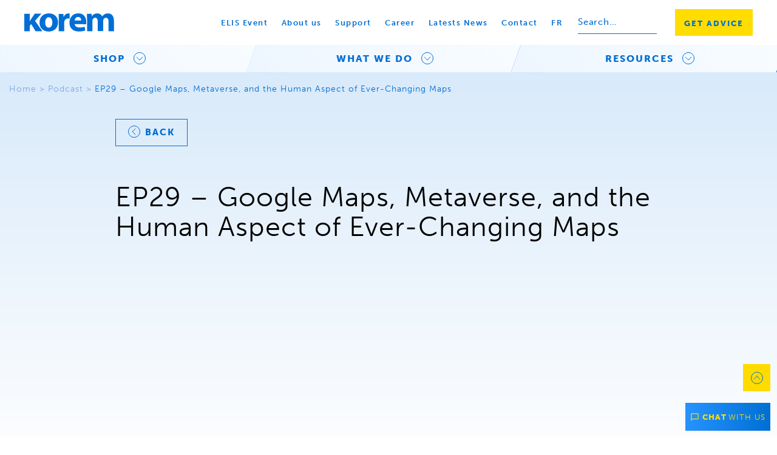

--- FILE ---
content_type: text/html; charset=UTF-8
request_url: https://www.korem.com/podcast/ep29-never-finished-making-a-map/
body_size: 19402
content:
<!DOCTYPE html>
<html lang="en-US" class="no-js">

<head>  
	<!-- Google Tag Manager -->
    <script>(function(w,d,s,l,i){w[l]=w[l]||[];w[l].push({'gtm.start':
    new Date().getTime(),event:'gtm.js'});var f=d.getElementsByTagName(s)[0],
    j=d.createElement(s),dl=l!='dataLayer'?'&l='+l:'';j.async=true;j.src=
    'https://www.googletagmanager.com/gtm.js?id='+i+dl;f.parentNode.insertBefore(j,f);
    })(window,document,'script','dataLayer','GTM-5NBTHQV');</script>
    <!-- End Google Tag Manager -->	
	<meta charset="UTF-8">
    <meta name="viewport" content="width=device-width, initial-scale=1, maximum-scale=1,user-scalable=0"/>
	<link rel="profile" href="http://gmpg.org/xfn/11">
			
	<link rel="apple-touch-icon" sizes="57x57" href="https://b3461367.smushcdn.com/3461367/wp-content/themes/theme_korem/images/favicon/apple-icon-57x57.png?lossy=2&strip=0&webp=1">
	<link rel="apple-touch-icon" sizes="60x60" href="https://b3461367.smushcdn.com/3461367/wp-content/themes/theme_korem/images/favicon/apple-icon-60x60.png?lossy=2&strip=0&webp=1">
	<link rel="apple-touch-icon" sizes="72x72" href="https://b3461367.smushcdn.com/3461367/wp-content/themes/theme_korem/images/favicon/apple-icon-72x72.png?lossy=2&strip=0&webp=1">
	<link rel="apple-touch-icon" sizes="76x76" href="https://b3461367.smushcdn.com/3461367/wp-content/themes/theme_korem/images/favicon/apple-icon-76x76.png?lossy=2&strip=0&webp=1">
	<link rel="apple-touch-icon" sizes="114x114" href="https://b3461367.smushcdn.com/3461367/wp-content/themes/theme_korem/images/favicon/apple-icon-114x114.png?lossy=2&strip=0&webp=1">
	<link rel="apple-touch-icon" sizes="120x120" href="https://b3461367.smushcdn.com/3461367/wp-content/themes/theme_korem/images/favicon/apple-icon-120x120.png?lossy=2&strip=0&webp=1">
	<link rel="apple-touch-icon" sizes="144x144" href="https://b3461367.smushcdn.com/3461367/wp-content/themes/theme_korem/images/favicon/apple-icon-144x144.png?lossy=2&strip=0&webp=1">
	<link rel="apple-touch-icon" sizes="152x152" href="https://b3461367.smushcdn.com/3461367/wp-content/themes/theme_korem/images/favicon/apple-icon-152x152.png?lossy=2&strip=0&webp=1">
	<link rel="apple-touch-icon" sizes="180x180" href="https://b3461367.smushcdn.com/3461367/wp-content/themes/theme_korem/images/favicon/apple-icon-180x180.png?lossy=2&strip=0&webp=1">
	<link rel="icon" type="image/png" sizes="192x192" href="https://b3461367.smushcdn.com/3461367/wp-content/themes/theme_korem/images/favicon/android-icon-192x192.png?lossy=2&strip=0&webp=1">
	<link rel="icon" type="image/png" sizes="32x32" href="https://b3461367.smushcdn.com/3461367/wp-content/themes/theme_korem/images/favicon/favicon-32x32.png?lossy=2&strip=0&webp=1">
	<link rel="icon" type="image/png" sizes="96x96" href="https://b3461367.smushcdn.com/3461367/wp-content/themes/theme_korem/images/favicon/favicon-96x96.png?lossy=2&strip=0&webp=1">
	<link rel="icon" type="image/png" sizes="16x16" href="https://b3461367.smushcdn.com/3461367/wp-content/themes/theme_korem/images/favicon/favicon-16x16.png?lossy=2&strip=0&webp=1">
	<link rel="manifest" href="https://www.korem.com/wp-content/themes/theme_korem/images/favicon/manifest.json">
    <script src="https://unpkg.com/@lottiefiles/lottie-player@latest/dist/lottie-player.js"></script>
		
	<meta name="msapplication-TileColor" content="#ffffff">
	<meta name="msapplication-TileImage" content="https://www.korem.com/wp-content/themes/theme_korem/images/favicon/ms-icon-144x144.png">
	<meta name="theme-color" content="#ffffff">

	
    <script>(function(html){html.className = html.className.replace(/\bno-js\b/,'js')})(document.documentElement);</script>
<meta name='robots' content='index, follow, max-image-preview:large, max-snippet:-1, max-video-preview:-1' />

	<!-- This site is optimized with the Yoast SEO plugin v26.8 - https://yoast.com/product/yoast-seo-wordpress/ -->
	<title>We&#039;ll Never be Finished Making a Map | On Point with Korem</title>
	<meta name="description" content="In this episode, we discuss with Ed Parsons, from Google maps, about the everchanging nature of virtual maps. Don&#039;t miss this episode." />
	<link rel="canonical" href="https://www.korem.com/podcast/ep29-never-finished-making-a-map/" />
	<meta property="og:locale" content="en_US" />
	<meta property="og:type" content="article" />
	<meta property="og:title" content="We&#039;ll Never be Finished Making a Map | On Point with Korem" />
	<meta property="og:description" content="In this episode, we discuss with Ed Parsons, from Google maps, about the everchanging nature of virtual maps. Don&#039;t miss this episode." />
	<meta property="og:url" content="https://www.korem.com/podcast/ep29-never-finished-making-a-map/" />
	<meta property="og:site_name" content="Korem" />
	<meta property="article:publisher" content="https://www.facebook.com/korem.geospatial/" />
	<meta property="article:modified_time" content="2022-10-04T12:24:34+00:00" />
	<meta property="og:image" content="https://www.korem.com/wp-content/uploads/2022/08/ed-parsons-on-point-with-korem-1.png" />
	<meta property="og:image:width" content="1280" />
	<meta property="og:image:height" content="720" />
	<meta property="og:image:type" content="image/png" />
	<meta name="twitter:card" content="summary_large_image" />
	<meta name="twitter:site" content="@koremgeospatial" />
	<script type="application/ld+json" class="yoast-schema-graph">{"@context":"https://schema.org","@graph":[{"@type":"WebPage","@id":"https://www.korem.com/podcast/ep29-never-finished-making-a-map/","url":"https://www.korem.com/podcast/ep29-never-finished-making-a-map/","name":"We'll Never be Finished Making a Map | On Point with Korem","isPartOf":{"@id":"https://www.korem.com/#website"},"primaryImageOfPage":{"@id":"https://www.korem.com/podcast/ep29-never-finished-making-a-map/#primaryimage"},"image":{"@id":"https://www.korem.com/podcast/ep29-never-finished-making-a-map/#primaryimage"},"thumbnailUrl":"https://www.korem.com/wp-content/uploads/2022/08/ed-parsons-on-point-with-korem-1.png","datePublished":"2022-08-23T09:15:32+00:00","dateModified":"2022-10-04T12:24:34+00:00","description":"In this episode, we discuss with Ed Parsons, from Google maps, about the everchanging nature of virtual maps. Don't miss this episode.","breadcrumb":{"@id":"https://www.korem.com/podcast/ep29-never-finished-making-a-map/#breadcrumb"},"inLanguage":"en-US","potentialAction":[{"@type":"ReadAction","target":["https://www.korem.com/podcast/ep29-never-finished-making-a-map/"]}]},{"@type":"ImageObject","inLanguage":"en-US","@id":"https://www.korem.com/podcast/ep29-never-finished-making-a-map/#primaryimage","url":"https://www.korem.com/wp-content/uploads/2022/08/ed-parsons-on-point-with-korem-1.png","contentUrl":"https://www.korem.com/wp-content/uploads/2022/08/ed-parsons-on-point-with-korem-1.png","width":1280,"height":720,"caption":"Ed Parsons"},{"@type":"BreadcrumbList","@id":"https://www.korem.com/podcast/ep29-never-finished-making-a-map/#breadcrumb","itemListElement":[{"@type":"ListItem","position":1,"name":"Home","item":"https://www.korem.com/"},{"@type":"ListItem","position":2,"name":"EP29 &#8211; Google Maps, Metaverse, and the Human Aspect of Ever-Changing Maps"}]},{"@type":"WebSite","@id":"https://www.korem.com/#website","url":"https://www.korem.com/","name":"Korem","description":"","publisher":{"@id":"https://www.korem.com/#organization"},"potentialAction":[{"@type":"SearchAction","target":{"@type":"EntryPoint","urlTemplate":"https://www.korem.com/?s={search_term_string}"},"query-input":{"@type":"PropertyValueSpecification","valueRequired":true,"valueName":"search_term_string"}}],"inLanguage":"en-US"},{"@type":"Organization","@id":"https://www.korem.com/#organization","name":"Korem","url":"https://www.korem.com/","logo":{"@type":"ImageObject","inLanguage":"en-US","@id":"https://www.korem.com/#/schema/logo/image/","url":"https://www.korem.com/wp-content/uploads/2020/07/en-rgb-whitebg-1200.png","contentUrl":"https://www.korem.com/wp-content/uploads/2020/07/en-rgb-whitebg-1200.png","width":1200,"height":438,"caption":"Korem"},"image":{"@id":"https://www.korem.com/#/schema/logo/image/"},"sameAs":["https://www.facebook.com/korem.geospatial/","https://x.com/koremgeospatial","https://www.linkedin.com/company/korem/","https://www.youtube.com/channel/UCcYC4XaK-td5DtAVe_1gK6A"]}]}</script>
	<!-- / Yoast SEO plugin. -->


<link rel='dns-prefetch' href='//cdn.jsdelivr.net' />
<link rel='dns-prefetch' href='//maps.googleapis.com' />
<link rel='dns-prefetch' href='//b3461367.smushcdn.com' />
<link rel="alternate" title="oEmbed (JSON)" type="application/json+oembed" href="https://www.korem.com/wp-json/oembed/1.0/embed?url=https%3A%2F%2Fwww.korem.com%2Fpodcast%2Fep29-never-finished-making-a-map%2F" />
<link rel="alternate" title="oEmbed (XML)" type="text/xml+oembed" href="https://www.korem.com/wp-json/oembed/1.0/embed?url=https%3A%2F%2Fwww.korem.com%2Fpodcast%2Fep29-never-finished-making-a-map%2F&#038;format=xml" />
		<style>
			.lazyload,
			.lazyloading {
				max-width: 100%;
			}
		</style>
		<style id='wp-img-auto-sizes-contain-inline-css' type='text/css'>
img:is([sizes=auto i],[sizes^="auto," i]){contain-intrinsic-size:3000px 1500px}
/*# sourceURL=wp-img-auto-sizes-contain-inline-css */
</style>
<style id='wp-emoji-styles-inline-css' type='text/css'>

	img.wp-smiley, img.emoji {
		display: inline !important;
		border: none !important;
		box-shadow: none !important;
		height: 1em !important;
		width: 1em !important;
		margin: 0 0.07em !important;
		vertical-align: -0.1em !important;
		background: none !important;
		padding: 0 !important;
	}
/*# sourceURL=wp-emoji-styles-inline-css */
</style>
<link rel='stylesheet' id='wp-block-library-css' href='//www.korem.com/wp-content/cache/wpfc-minified/6jw6dc0w/2m0ek.css' type='text/css' media='all' />
<style id='classic-theme-styles-inline-css' type='text/css'>
/*! This file is auto-generated */
.wp-block-button__link{color:#fff;background-color:#32373c;border-radius:9999px;box-shadow:none;text-decoration:none;padding:calc(.667em + 2px) calc(1.333em + 2px);font-size:1.125em}.wp-block-file__button{background:#32373c;color:#fff;text-decoration:none}
/*# sourceURL=/wp-includes/css/classic-themes.min.css */
</style>
<link rel='stylesheet' id='wp-components-css' href='//www.korem.com/wp-content/cache/wpfc-minified/mab4mb90/2m0ek.css' type='text/css' media='all' />
<link rel='stylesheet' id='wp-preferences-css' href='//www.korem.com/wp-content/cache/wpfc-minified/f3fmp1rf/2m0ek.css' type='text/css' media='all' />
<link rel='stylesheet' id='wp-block-editor-css' href='//www.korem.com/wp-content/cache/wpfc-minified/kyjvqg9n/2m0ek.css' type='text/css' media='all' />
<link rel='stylesheet' id='popup-maker-block-library-style-css' href='//www.korem.com/wp-content/cache/wpfc-minified/11s7v54e/2m0ek.css' type='text/css' media='all' />
<style id='global-styles-inline-css' type='text/css'>
:root{--wp--preset--aspect-ratio--square: 1;--wp--preset--aspect-ratio--4-3: 4/3;--wp--preset--aspect-ratio--3-4: 3/4;--wp--preset--aspect-ratio--3-2: 3/2;--wp--preset--aspect-ratio--2-3: 2/3;--wp--preset--aspect-ratio--16-9: 16/9;--wp--preset--aspect-ratio--9-16: 9/16;--wp--preset--color--black: #000000;--wp--preset--color--cyan-bluish-gray: #abb8c3;--wp--preset--color--white: #ffffff;--wp--preset--color--pale-pink: #f78da7;--wp--preset--color--vivid-red: #cf2e2e;--wp--preset--color--luminous-vivid-orange: #ff6900;--wp--preset--color--luminous-vivid-amber: #fcb900;--wp--preset--color--light-green-cyan: #7bdcb5;--wp--preset--color--vivid-green-cyan: #00d084;--wp--preset--color--pale-cyan-blue: #8ed1fc;--wp--preset--color--vivid-cyan-blue: #0693e3;--wp--preset--color--vivid-purple: #9b51e0;--wp--preset--gradient--vivid-cyan-blue-to-vivid-purple: linear-gradient(135deg,rgb(6,147,227) 0%,rgb(155,81,224) 100%);--wp--preset--gradient--light-green-cyan-to-vivid-green-cyan: linear-gradient(135deg,rgb(122,220,180) 0%,rgb(0,208,130) 100%);--wp--preset--gradient--luminous-vivid-amber-to-luminous-vivid-orange: linear-gradient(135deg,rgb(252,185,0) 0%,rgb(255,105,0) 100%);--wp--preset--gradient--luminous-vivid-orange-to-vivid-red: linear-gradient(135deg,rgb(255,105,0) 0%,rgb(207,46,46) 100%);--wp--preset--gradient--very-light-gray-to-cyan-bluish-gray: linear-gradient(135deg,rgb(238,238,238) 0%,rgb(169,184,195) 100%);--wp--preset--gradient--cool-to-warm-spectrum: linear-gradient(135deg,rgb(74,234,220) 0%,rgb(151,120,209) 20%,rgb(207,42,186) 40%,rgb(238,44,130) 60%,rgb(251,105,98) 80%,rgb(254,248,76) 100%);--wp--preset--gradient--blush-light-purple: linear-gradient(135deg,rgb(255,206,236) 0%,rgb(152,150,240) 100%);--wp--preset--gradient--blush-bordeaux: linear-gradient(135deg,rgb(254,205,165) 0%,rgb(254,45,45) 50%,rgb(107,0,62) 100%);--wp--preset--gradient--luminous-dusk: linear-gradient(135deg,rgb(255,203,112) 0%,rgb(199,81,192) 50%,rgb(65,88,208) 100%);--wp--preset--gradient--pale-ocean: linear-gradient(135deg,rgb(255,245,203) 0%,rgb(182,227,212) 50%,rgb(51,167,181) 100%);--wp--preset--gradient--electric-grass: linear-gradient(135deg,rgb(202,248,128) 0%,rgb(113,206,126) 100%);--wp--preset--gradient--midnight: linear-gradient(135deg,rgb(2,3,129) 0%,rgb(40,116,252) 100%);--wp--preset--font-size--small: 13px;--wp--preset--font-size--medium: 20px;--wp--preset--font-size--large: 36px;--wp--preset--font-size--x-large: 42px;--wp--preset--spacing--20: 0.44rem;--wp--preset--spacing--30: 0.67rem;--wp--preset--spacing--40: 1rem;--wp--preset--spacing--50: 1.5rem;--wp--preset--spacing--60: 2.25rem;--wp--preset--spacing--70: 3.38rem;--wp--preset--spacing--80: 5.06rem;--wp--preset--shadow--natural: 6px 6px 9px rgba(0, 0, 0, 0.2);--wp--preset--shadow--deep: 12px 12px 50px rgba(0, 0, 0, 0.4);--wp--preset--shadow--sharp: 6px 6px 0px rgba(0, 0, 0, 0.2);--wp--preset--shadow--outlined: 6px 6px 0px -3px rgb(255, 255, 255), 6px 6px rgb(0, 0, 0);--wp--preset--shadow--crisp: 6px 6px 0px rgb(0, 0, 0);}:where(.is-layout-flex){gap: 0.5em;}:where(.is-layout-grid){gap: 0.5em;}body .is-layout-flex{display: flex;}.is-layout-flex{flex-wrap: wrap;align-items: center;}.is-layout-flex > :is(*, div){margin: 0;}body .is-layout-grid{display: grid;}.is-layout-grid > :is(*, div){margin: 0;}:where(.wp-block-columns.is-layout-flex){gap: 2em;}:where(.wp-block-columns.is-layout-grid){gap: 2em;}:where(.wp-block-post-template.is-layout-flex){gap: 1.25em;}:where(.wp-block-post-template.is-layout-grid){gap: 1.25em;}.has-black-color{color: var(--wp--preset--color--black) !important;}.has-cyan-bluish-gray-color{color: var(--wp--preset--color--cyan-bluish-gray) !important;}.has-white-color{color: var(--wp--preset--color--white) !important;}.has-pale-pink-color{color: var(--wp--preset--color--pale-pink) !important;}.has-vivid-red-color{color: var(--wp--preset--color--vivid-red) !important;}.has-luminous-vivid-orange-color{color: var(--wp--preset--color--luminous-vivid-orange) !important;}.has-luminous-vivid-amber-color{color: var(--wp--preset--color--luminous-vivid-amber) !important;}.has-light-green-cyan-color{color: var(--wp--preset--color--light-green-cyan) !important;}.has-vivid-green-cyan-color{color: var(--wp--preset--color--vivid-green-cyan) !important;}.has-pale-cyan-blue-color{color: var(--wp--preset--color--pale-cyan-blue) !important;}.has-vivid-cyan-blue-color{color: var(--wp--preset--color--vivid-cyan-blue) !important;}.has-vivid-purple-color{color: var(--wp--preset--color--vivid-purple) !important;}.has-black-background-color{background-color: var(--wp--preset--color--black) !important;}.has-cyan-bluish-gray-background-color{background-color: var(--wp--preset--color--cyan-bluish-gray) !important;}.has-white-background-color{background-color: var(--wp--preset--color--white) !important;}.has-pale-pink-background-color{background-color: var(--wp--preset--color--pale-pink) !important;}.has-vivid-red-background-color{background-color: var(--wp--preset--color--vivid-red) !important;}.has-luminous-vivid-orange-background-color{background-color: var(--wp--preset--color--luminous-vivid-orange) !important;}.has-luminous-vivid-amber-background-color{background-color: var(--wp--preset--color--luminous-vivid-amber) !important;}.has-light-green-cyan-background-color{background-color: var(--wp--preset--color--light-green-cyan) !important;}.has-vivid-green-cyan-background-color{background-color: var(--wp--preset--color--vivid-green-cyan) !important;}.has-pale-cyan-blue-background-color{background-color: var(--wp--preset--color--pale-cyan-blue) !important;}.has-vivid-cyan-blue-background-color{background-color: var(--wp--preset--color--vivid-cyan-blue) !important;}.has-vivid-purple-background-color{background-color: var(--wp--preset--color--vivid-purple) !important;}.has-black-border-color{border-color: var(--wp--preset--color--black) !important;}.has-cyan-bluish-gray-border-color{border-color: var(--wp--preset--color--cyan-bluish-gray) !important;}.has-white-border-color{border-color: var(--wp--preset--color--white) !important;}.has-pale-pink-border-color{border-color: var(--wp--preset--color--pale-pink) !important;}.has-vivid-red-border-color{border-color: var(--wp--preset--color--vivid-red) !important;}.has-luminous-vivid-orange-border-color{border-color: var(--wp--preset--color--luminous-vivid-orange) !important;}.has-luminous-vivid-amber-border-color{border-color: var(--wp--preset--color--luminous-vivid-amber) !important;}.has-light-green-cyan-border-color{border-color: var(--wp--preset--color--light-green-cyan) !important;}.has-vivid-green-cyan-border-color{border-color: var(--wp--preset--color--vivid-green-cyan) !important;}.has-pale-cyan-blue-border-color{border-color: var(--wp--preset--color--pale-cyan-blue) !important;}.has-vivid-cyan-blue-border-color{border-color: var(--wp--preset--color--vivid-cyan-blue) !important;}.has-vivid-purple-border-color{border-color: var(--wp--preset--color--vivid-purple) !important;}.has-vivid-cyan-blue-to-vivid-purple-gradient-background{background: var(--wp--preset--gradient--vivid-cyan-blue-to-vivid-purple) !important;}.has-light-green-cyan-to-vivid-green-cyan-gradient-background{background: var(--wp--preset--gradient--light-green-cyan-to-vivid-green-cyan) !important;}.has-luminous-vivid-amber-to-luminous-vivid-orange-gradient-background{background: var(--wp--preset--gradient--luminous-vivid-amber-to-luminous-vivid-orange) !important;}.has-luminous-vivid-orange-to-vivid-red-gradient-background{background: var(--wp--preset--gradient--luminous-vivid-orange-to-vivid-red) !important;}.has-very-light-gray-to-cyan-bluish-gray-gradient-background{background: var(--wp--preset--gradient--very-light-gray-to-cyan-bluish-gray) !important;}.has-cool-to-warm-spectrum-gradient-background{background: var(--wp--preset--gradient--cool-to-warm-spectrum) !important;}.has-blush-light-purple-gradient-background{background: var(--wp--preset--gradient--blush-light-purple) !important;}.has-blush-bordeaux-gradient-background{background: var(--wp--preset--gradient--blush-bordeaux) !important;}.has-luminous-dusk-gradient-background{background: var(--wp--preset--gradient--luminous-dusk) !important;}.has-pale-ocean-gradient-background{background: var(--wp--preset--gradient--pale-ocean) !important;}.has-electric-grass-gradient-background{background: var(--wp--preset--gradient--electric-grass) !important;}.has-midnight-gradient-background{background: var(--wp--preset--gradient--midnight) !important;}.has-small-font-size{font-size: var(--wp--preset--font-size--small) !important;}.has-medium-font-size{font-size: var(--wp--preset--font-size--medium) !important;}.has-large-font-size{font-size: var(--wp--preset--font-size--large) !important;}.has-x-large-font-size{font-size: var(--wp--preset--font-size--x-large) !important;}
:where(.wp-block-post-template.is-layout-flex){gap: 1.25em;}:where(.wp-block-post-template.is-layout-grid){gap: 1.25em;}
:where(.wp-block-term-template.is-layout-flex){gap: 1.25em;}:where(.wp-block-term-template.is-layout-grid){gap: 1.25em;}
:where(.wp-block-columns.is-layout-flex){gap: 2em;}:where(.wp-block-columns.is-layout-grid){gap: 2em;}
:root :where(.wp-block-pullquote){font-size: 1.5em;line-height: 1.6;}
/*# sourceURL=global-styles-inline-css */
</style>
<link rel='stylesheet' id='wpml-legacy-horizontal-list-0-css' href='//www.korem.com/wp-content/cache/wpfc-minified/dssdnwf/2m0ek.css' type='text/css' media='all' />
<link rel='stylesheet' id='wpml-menu-item-0-css' href='//www.korem.com/wp-content/cache/wpfc-minified/2adtggdo/2m0ek.css' type='text/css' media='all' />
<link rel='stylesheet' id='ps-css' href='//www.korem.com/wp-content/cache/wpfc-minified/1cdban9l/2m0ek.css' type='text/css' media='all' />
<link rel='stylesheet' id='ps-theme-css' href='//www.korem.com/wp-content/cache/wpfc-minified/knuztiig/2m0ek.css' type='text/css' media='all' />
<link rel='stylesheet' id='rs-css' href='//www.korem.com/wp-content/cache/wpfc-minified/8kd6iwhk/2m0ek.css' type='text/css' media='all' />
<link rel='stylesheet' id='animate-css' href='//www.korem.com/wp-content/cache/wpfc-minified/llkpw7fo/2m0ek.css' type='text/css' media='all' />
<link rel='stylesheet' id='bs-css' href='//www.korem.com/wp-content/cache/wpfc-minified/dhd5x2fx/2m0ek.css' type='text/css' media='all' />
<link rel='stylesheet' id='slickjs-css' href='https://cdn.jsdelivr.net/npm/slick-carousel@1.8.1/slick/slick.css?ver=6.9' type='text/css' media='all' />
<link rel='stylesheet' id='korem-style-css' href='//www.korem.com/wp-content/cache/wpfc-minified/jy5j5b27/2m0ek.css' type='text/css' media='all' />
<link rel='stylesheet' id='scale-style-css' href='//www.korem.com/wp-content/cache/wpfc-minified/djh08203/2m0ek.css' type='text/css' media='all' />
<link rel='stylesheet' id='refonte-style-css' href='//www.korem.com/wp-content/cache/wpfc-minified/48sc7ib/2m0ek.css' type='text/css' media='all' />
<script type="text/javascript" id="wpml-cookie-js-extra">
/* <![CDATA[ */
var wpml_cookies = {"wp-wpml_current_language":{"value":"en","expires":1,"path":"/"}};
var wpml_cookies = {"wp-wpml_current_language":{"value":"en","expires":1,"path":"/"}};
//# sourceURL=wpml-cookie-js-extra
/* ]]> */
</script>
<script type="text/javascript" src="https://www.korem.com/wp-content/plugins/sitepress-multilingual-cms/res/js/cookies/language-cookie.js?ver=486900" id="wpml-cookie-js" defer="defer" data-wp-strategy="defer"></script>
<script type="text/javascript" src="https://www.korem.com/wp-includes/js/jquery/jquery-migrate.min.js?ver=3.4.1" id="jquery-migrate-js"></script>
<script type="text/javascript" src="https://www.korem.com/wp-includes/js/jquery/jquery.min.js?ver=3.7.1" id="jquery-core-js"></script>
<script type="text/javascript" src="https://www.korem.com/wp-content/themes/theme_korem/js/bootstrap.min.js?ver=1" id="bs-js"></script>
<script type="text/javascript" src="https://www.korem.com/wp-content/themes/theme_korem/js/royalslider/jquery.royalslider.min.js?ver=1" id="rs-js"></script>
<script type="text/javascript" src="https://www.korem.com/wp-content/themes/theme_korem/js/wow.min.js?ver=1" id="wow-js"></script>
<script type="text/javascript" src="https://cdn.jsdelivr.net/npm/slick-carousel@1.8.1/slick/slick.min.js?ver=1" id="slickjs-js"></script>
<script type="text/javascript" src="https://www.korem.com/wp-content/themes/theme_korem/js/detect.min.js?ver=1" id="detect-js"></script>
<meta name="generator" content="WordPress 6.9" />
<link rel='shortlink' href='https://www.korem.com/?p=28628' />
        <script type="text/javascript">
            if (typeof jQuery !== 'undefined' && typeof jQuery.migrateWarnings !== 'undefined') {
                jQuery.migrateTrace = true; // Habilitar stack traces
                jQuery.migrateMute = false; // Garantir avisos no console
            }
            let bill_timeout;

            function isBot() {
                const bots = ['crawler', 'spider', 'baidu', 'duckduckgo', 'bot', 'googlebot', 'bingbot', 'facebook', 'slurp', 'twitter', 'yahoo'];
                const userAgent = navigator.userAgent.toLowerCase();
                return bots.some(bot => userAgent.includes(bot));
            }
            const originalConsoleWarn = console.warn; // Armazenar o console.warn original
            const sentWarnings = [];
            const bill_errorQueue = [];
            const slugs = [
                "antibots", "antihacker", "bigdump-restore", "boatdealer", "cardealer",
                "database-backup", "disable-wp-sitemap", "easy-update-urls", "hide-site-title",
                "lazy-load-disable", "multidealer", "real-estate-right-now", "recaptcha-for-all",
                "reportattacks", "restore-classic-widgets", "s3cloud", "site-checkup",
                "stopbadbots", "toolsfors", "toolstruthsocial", "wp-memory", "wptools"
            ];

            function hasSlug(warningMessage) {
                return slugs.some(slug => warningMessage.includes(slug));
            }
            // Sobrescrita de console.warn para capturar avisos JQMigrate
            console.warn = function(message, ...args) {
                // Processar avisos JQMIGRATE
                if (typeof message === 'string' && message.includes('JQMIGRATE')) {
                    if (!sentWarnings.includes(message)) {
                        sentWarnings.push(message);
                        let file = 'unknown';
                        let line = '0';
                        try {
                            const stackTrace = new Error().stack.split('\n');
                            for (let i = 1; i < stackTrace.length && i < 10; i++) {
                                const match = stackTrace[i].match(/at\s+.*?\((.*):(\d+):(\d+)\)/) ||
                                    stackTrace[i].match(/at\s+(.*):(\d+):(\d+)/);
                                if (match && match[1].includes('.js') &&
                                    !match[1].includes('jquery-migrate.js') &&
                                    !match[1].includes('jquery.js')) {
                                    file = match[1];
                                    line = match[2];
                                    break;
                                }
                            }
                        } catch (e) {
                            // Ignorar erros
                        }
                        const warningMessage = message.replace('JQMIGRATE:', 'Error:').trim() + ' - URL: ' + file + ' - Line: ' + line;
                        if (!hasSlug(warningMessage)) {
                            bill_errorQueue.push(warningMessage);
                            handleErrorQueue();
                        }
                    }
                }
                // Repassar todas as mensagens para o console.warn original
                originalConsoleWarn.apply(console, [message, ...args]);
            };
            //originalConsoleWarn.apply(console, arguments);
            // Restaura o console.warn original após 6 segundos
            setTimeout(() => {
                console.warn = originalConsoleWarn;
            }, 6000);

            function handleErrorQueue() {
                // Filtrar mensagens de bots antes de processar
                if (isBot()) {
                    bill_errorQueue = []; // Limpar a fila se for bot
                    return;
                }
                if (bill_errorQueue.length >= 5) {
                    sendErrorsToServer();
                } else {
                    clearTimeout(bill_timeout);
                    bill_timeout = setTimeout(sendErrorsToServer, 7000);
                }
            }

            function sendErrorsToServer() {
                if (bill_errorQueue.length > 0) {
                    const message = bill_errorQueue.join(' | ');
                    //console.log('[Bill Catch] Enviando ao Servidor:', message); // Log temporário para depuração
                    const xhr = new XMLHttpRequest();
                    const nonce = 'a2087bba38';
                    const ajax_url = 'https://www.korem.com/wp-admin/admin-ajax.php?action=bill_minozzi_js_error_catched&_wpnonce=a2087bba38';
                    xhr.open('POST', encodeURI(ajax_url));
                    xhr.setRequestHeader('Content-Type', 'application/x-www-form-urlencoded');
                    xhr.send('action=bill_minozzi_js_error_catched&_wpnonce=' + nonce + '&bill_js_error_catched=' + encodeURIComponent(message));
                    // bill_errorQueue = [];
                    bill_errorQueue.length = 0; // Limpa o array sem reatribuir
                }
            }
        </script>
<meta name="generator" content="WPML ver:4.8.6 stt:1,4;" />
		<script type="text/javascript">
				(function(c,l,a,r,i,t,y){
					c[a]=c[a]||function(){(c[a].q=c[a].q||[]).push(arguments)};t=l.createElement(r);t.async=1;
					t.src="https://www.clarity.ms/tag/"+i+"?ref=wordpress";y=l.getElementsByTagName(r)[0];y.parentNode.insertBefore(t,y);
				})(window, document, "clarity", "script", "mflujv5tgp");
		</script>
				<script>
			document.documentElement.className = document.documentElement.className.replace('no-js', 'js');
		</script>
				<style>
			.no-js img.lazyload {
				display: none;
			}

			figure.wp-block-image img.lazyloading {
				min-width: 150px;
			}

			.lazyload,
			.lazyloading {
				--smush-placeholder-width: 100px;
				--smush-placeholder-aspect-ratio: 1/1;
				width: var(--smush-image-width, var(--smush-placeholder-width)) !important;
				aspect-ratio: var(--smush-image-aspect-ratio, var(--smush-placeholder-aspect-ratio)) !important;
			}

						.lazyload, .lazyloading {
				opacity: 0;
			}

			.lazyloaded {
				opacity: 1;
				transition: opacity 400ms;
				transition-delay: 0ms;
			}

					</style>
		<meta name="generator" content="Elementor 3.34.2; features: additional_custom_breakpoints; settings: css_print_method-external, google_font-enabled, font_display-auto">
			<style>
				.e-con.e-parent:nth-of-type(n+4):not(.e-lazyloaded):not(.e-no-lazyload),
				.e-con.e-parent:nth-of-type(n+4):not(.e-lazyloaded):not(.e-no-lazyload) * {
					background-image: none !important;
				}
				@media screen and (max-height: 1024px) {
					.e-con.e-parent:nth-of-type(n+3):not(.e-lazyloaded):not(.e-no-lazyload),
					.e-con.e-parent:nth-of-type(n+3):not(.e-lazyloaded):not(.e-no-lazyload) * {
						background-image: none !important;
					}
				}
				@media screen and (max-height: 640px) {
					.e-con.e-parent:nth-of-type(n+2):not(.e-lazyloaded):not(.e-no-lazyload),
					.e-con.e-parent:nth-of-type(n+2):not(.e-lazyloaded):not(.e-no-lazyload) * {
						background-image: none !important;
					}
				}
			</style>
			<link rel="icon" href="https://b3461367.smushcdn.com/3461367/wp-content/uploads/2020/07/cropped-favicon-32x32-1-32x32.png?lossy=2&strip=0&webp=1" sizes="32x32" />
<link rel="icon" href="https://b3461367.smushcdn.com/3461367/wp-content/uploads/2020/07/cropped-favicon-32x32-1-192x192.png?lossy=2&strip=0&webp=1" sizes="192x192" />
<link rel="apple-touch-icon" href="https://b3461367.smushcdn.com/3461367/wp-content/uploads/2020/07/cropped-favicon-32x32-1-180x180.png?lossy=2&strip=0&webp=1" />
<meta name="msapplication-TileImage" content="https://www.korem.com/wp-content/uploads/2020/07/cropped-favicon-32x32-1-270x270.png" />
	
    
    <!--Start of Zendesk Chat Script-->
    <script type="text/javascript">
    window.$zopim||(function(d,s){var z=$zopim=function(c){
    z._.push(c)},$=z.s=
    d.createElement(s),e=d.getElementsByTagName(s)[0];z.set=function(o){z.set.
    _.push(o)};z._=[];z.set._=[];$.async=!0;$.setAttribute('charset','utf-8');
    $.src='https://v2.zopim.com/?4DjelJUVJw61gUhRHkBNh6yTi9ksRhHw';z.t=+new Date;$.
    type='text/javascript';e.parentNode.insertBefore($,e)})(document,'script');
    </script>
    <!--End of Zendesk Chat Script-->

    

</head>

<body class="wp-singular podcast-template-default single single-podcast postid-28628 wp-theme-theme_korem ep29-ne en  group-blog elementor-default elementor-kit-19434" id="t" >
	<header>
		<div class="desktop hidden-xs fixed">
                <div class="container-fluid bg blanc inner nav-wrapper">
                    <div class="row">                        
                        <div class="col-sm-3 col-lg-3 logo">
                            <p>                            <a href="https://www.korem.com/">
                                 <span>
                                    <?xml version="1.0" encoding="utf-8"?>
<!-- Generator: Adobe Illustrator 26.4.1, SVG Export Plug-In . SVG Version: 6.00 Build 0)  -->
<svg  width="270px" height="30px" version="1.1" xmlns="http://www.w3.org/2000/svg" xmlns:xlink="http://www.w3.org/1999/xlink">
<g id="Line">
	<path style="fill:#006ED6;" d="M174.2,11.1c2,0,2.9,1,2.9,1l-0.9,1.4c0,0-0.8-0.7-1.9-0.7c-1.6,0-2.3,1-2.3,2.2
		c0,1.5,1,2.3,2.2,2.3c0.9,0,1.6-0.6,1.6-0.6v-0.6h-1.1v-1.6h2.7v4.3h-1.6v-0.2c0-0.2,0-0.3,0-0.3l0,0c0,0-0.7,0.7-2,0.7
		c-2,0-3.8-1.5-3.8-4C170.2,12.8,171.8,11.1,174.2,11.1"/>
	<polygon style="fill:#006ED6;" points="180,11.2 184.8,11.2 184.8,12.8 181.8,12.8 181.8,14.2 184.2,14.2 184.2,15.8 181.8,15.8 
		181.8,17.2 184.9,17.2 184.9,18.9 180,18.9 	"/>
	<path style="fill:#006ED6;" d="M190.8,17.3c1.1,0,2.1-1,2.1-2.3s-0.9-2.2-2.1-2.2c-1.1,0-2.1,0.9-2.1,2.2S189.7,17.3,190.8,17.3
		 M190.8,11.1c2.3,0,4,1.7,4,3.9s-1.7,4-4,4s-4-1.8-4-4S188.5,11.1,190.8,11.1"/>
	<path style="fill:#006ED6;" d="M197.6,16.5c0,0,0.9,0.8,1.8,0.8c0.4,0,0.8-0.2,0.8-0.6c0-0.9-3.4-0.9-3.4-3.2
		c0-1.4,1.2-2.3,2.7-2.3c1.6,0,2.5,0.9,2.5,0.9l-0.8,1.5c0,0-0.8-0.7-1.7-0.7c-0.4,0-0.8,0.2-0.8,0.6c0,1,3.4,0.8,3.4,3.2
		c0,1.3-1,2.4-2.7,2.4c-1.8,0-2.8-1.1-2.8-1.1L197.6,16.5z"/>
	<path style="fill:#006ED6;" d="M207.2,14.9c0.7,0,1-0.4,1-1s-0.3-1-0.9-1h-1V15h0.9V14.9z M204.4,11.2h3.2c1.5,0,2.5,1.1,2.5,2.6
		s-1,2.7-2.5,2.7h-1.3v2.4h-1.9V11.2z"/>
	<path style="fill:#006ED6;" d="M214.7,12.9c0,0-0.2,0.8-0.3,1.3l-0.4,1.5h1.5l-0.4-1.5C214.9,13.8,214.8,12.9,214.7,12.9
		L214.7,12.9z M215.9,17.2h-2.4l-0.5,1.6h-1.9l2.6-7.6h2l2.6,7.6h-1.9L215.9,17.2z"/>
	<polygon style="fill:#006ED6;" points="221.3,12.8 219,12.8 219,11.2 225.5,11.2 225.5,12.8 223.2,12.8 223.2,18.9 221.3,18.9 	"/>
	<rect x="227.5" y="11.2" style="fill:#006ED6;" width="1.9" height="7.6"/>
	<path style="fill:#006ED6;" d="M234.9,12.9c0,0-0.2,0.8-0.3,1.3l-0.4,1.5h1.5l-0.4-1.5C235.1,13.8,234.9,12.9,234.9,12.9
		L234.9,12.9z M236.1,17.2h-2.4l-0.5,1.6h-1.9l2.6-7.6h2l2.6,7.6h-1.9L236.1,17.2z"/>
	<polygon style="fill:#006ED6;" points="240.4,11.2 242.3,11.2 242.3,17.2 245.4,17.2 245.4,18.9 240.4,18.9 	"/>
	<polygon style="fill:#006ED6;" points="170.7,22 175.5,22 175.5,23.6 172.5,23.6 172.5,25 174.9,25 174.9,26.6 172.5,26.6 
		172.5,28 175.6,28 175.6,29.6 170.7,29.6 	"/>
	<path style="fill:#006ED6;" d="M179.6,25.9l-2.3-3.9h2.1l0.8,1.6c0.3,0.5,0.5,1,0.5,1l0,0c0,0,0.2-0.5,0.5-1L182,22h2.1l-2.3,3.9
		l2.3,3.8H182l-0.9-1.6c-0.3-0.5-0.5-1-0.5-1l0,0c0,0-0.2,0.5-0.5,1l-0.9,1.6h-2.1L179.6,25.9z"/>
	<path style="fill:#006ED6;" d="M189.1,25.7c0.7,0,1-0.4,1-1s-0.3-1-0.9-1h-1v2.1h0.9V25.7z M186.3,22h3.2c1.5,0,2.5,1.1,2.5,2.6
		s-1,2.7-2.5,2.7h-1.3v2.4h-1.9V22z"/>
	<polygon style="fill:#006ED6;" points="194.2,22 199,22 199,23.6 196,23.6 196,25 198.4,25 198.4,26.6 196,26.6 196,28 199.1,28 
		199.1,29.6 194.2,29.6 	"/>
	<path style="fill:#006ED6;" d="M204.2,25.5c0.6,0,1-0.3,1-0.9s-0.2-0.9-1.2-0.9h-0.6v1.9h0.8V25.5z M201.5,22h2.7
		c0.8,0,1.2,0.1,1.5,0.2c0.9,0.3,1.4,1.1,1.4,2.2c0,0.8-0.4,1.7-1.1,2.1l0,0c0,0,0.1,0.1,0.3,0.5l1.5,2.7h-2.1l-1.4-2.6h-0.9v2.6
		h-1.9V22z"/>
	<polygon style="fill:#006ED6;" points="211.4,23.6 209.1,23.6 209.1,22 215.6,22 215.6,23.6 213.3,23.6 213.3,29.6 211.4,29.6 	"/>
	<path style="fill:#006ED6;" d="M221.5,27.3c0,0,0.9,0.8,1.8,0.8c0.4,0,0.8-0.2,0.8-0.6c0-0.9-3.4-0.9-3.4-3.2
		c0-1.4,1.2-2.3,2.7-2.3c1.6,0,2.5,0.9,2.5,0.9l-0.8,1.5c0,0-0.8-0.7-1.7-0.7c-0.4,0-0.8,0.2-0.8,0.6c0,1,3.4,0.8,3.4,3.2
		c0,1.3-1,2.4-2.7,2.4c-1.8,0-2.8-1.1-2.8-1.1L221.5,27.3z"/>
	<polygon style="fill:#006ED6;" points="228.4,22 230.3,22 230.3,25.1 233.1,25.1 233.1,22 234.9,22 234.9,29.6 233.1,29.6 
		233.1,26.7 230.3,26.7 230.3,29.6 228.4,29.6 	"/>
	<path style="fill:#006ED6;" d="M241.3,28.1c1.1,0,2.1-1,2.1-2.3s-0.9-2.2-2.1-2.2c-1.1,0-2.1,0.9-2.1,2.2
		C239.2,27.1,240.1,28.1,241.3,28.1 M241.3,21.9c2.3,0,4,1.7,4,3.9s-1.7,4-4,4s-4-1.8-4-4S239,21.9,241.3,21.9"/>
	<path style="fill:#006ED6;" d="M250.4,25.7c0.7,0,1-0.4,1-1s-0.3-1-0.9-1h-1v2.1h0.9V25.7z M247.6,22h3.2c1.5,0,2.5,1.1,2.5,2.6
		s-1,2.7-2.5,2.7h-1.3v2.4h-1.9V22z"/>
	<rect x="158.5" y="0.4" style="fill:#006ED6;" width="1.3" height="29.2"/>
	<polygon style="fill:#006ED6;" points="172.1,2 169.8,2 169.8,0.4 176.3,0.4 176.3,2 174,2 174,8.1 172.1,8.1 	"/>
	<polygon style="fill:#006ED6;" points="178.3,0.4 180.2,0.4 180.2,3.5 183,3.5 183,0.4 184.9,0.4 184.9,8.1 183,8.1 183,5.1 
		180.2,5.1 180.2,8.1 178.3,8.1 	"/>
	<polygon style="fill:#006ED6;" points="187.7,0.4 192.5,0.4 192.5,2 189.6,2 189.6,3.4 191.9,3.4 191.9,5 189.6,5 189.6,6.5 
		192.7,6.5 192.7,8.1 187.7,8.1 	"/>
</g>
<g id="korem">
	<path id="Color" style="fill:#006ED5;" d="M40.7,0.1c8.9,0,14.9,6,14.9,14.7C55.6,25.2,48,30,40.3,30h-0.1
		c-8.6,0-15.1-5.5-15.1-14.8C25.1,6,31.3,0.1,40.7,0.1z M9.1,0.7v12.1h0.1c0.7-1.2,1.4-2.4,2.1-3.5l0,0l5.9-8.7h10.9L17.7,12.3
		l12,17.1H18.5l-7.1-11.8l-2.3,2.9v8.9H0V0.7H9.1z M40.4,6.4c-4.3,0-6,4.3-6,8.6c0,4.9,2.1,8.6,5.9,8.6h0.1v0c3.6,0,5.8-3.5,5.8-8.6
		C46.2,10.8,44.5,6.4,40.4,6.4z M89.1,0c9.4,0,13,7.2,13,14.3c0,1.5-0.2,2.9-0.3,3.6L83,17.8c0.3,3.8,4,5.5,8.3,5.5
		c3.1,0,5.6-0.4,8.1-1.2l1.2,6c-3,1.2-6.6,1.8-10.6,1.8c-9.9,0-15.6-5.6-15.6-14.6C74.4,8,79,0,89.1,0z M72.8,0.1
		c0.8,0,1.3,0.1,1.9,0.2v8.4c-0.8-0.1-1.5-0.2-2.5-0.2c-3.4,0-5.6,1.7-6.2,4.5c-0.1,0.6-0.2,1.2-0.2,2v14.5h-9.1l0.1-19.2
		c0-4.2-0.1-7-0.2-9.4h7.8L64.7,6h0.2C66.4,1.8,69.9,0.1,72.8,0.1z M88.7,5.9c-3.9,0-5.4,3.5-5.7,5.8h10.8
		C93.7,9.6,92.8,5.9,88.7,5.9z M130.3,10.4c0.7-1.7,2.1-3.1,4.2-3.1c2.9,0,4.3,2.4,4.3,6.6v15.5h8.9V12.5c0-8.6-4.2-12.4-9.9-12.4
		c-2.2,0-4,0.5-5.6,1.4c-1.4,0.8-2.7,2-3.8,3.5h-0.1c-1.3-3-4.2-4.9-8-4.9c-5,0-7.6,2.7-8.8,4.6h-0.2l-0.4-3.9h-7.7
		c0.1,2.6,0.2,5.6,0.2,9.1v19.5h8.8V12.7c0-0.8,0.1-1.6,0.4-2.3c0.5-1.4,1.9-3.2,4.2-3.2c2.9,0,4.2,2.5,4.2,6v16.1h8.9V12.6
		C130,11.9,130.1,11,130.3,10.4"/>
</g>
</svg>
                                 </span>
                            </a>        
                            </p>                        </div>
                        <nav class="col-sm-9 col-lg-9 text-right menu-sec">
                            
                            <ul id="menu-header_sec_en" class="list-inline"><li class="menu-item menu-item-type-custom menu-item-object-custom menu-item-37994"><a target="_blank" href="https://www.elisevent.com/">ELIS Event</a></li>
<li class="menu-item menu-item-type-post_type menu-item-object-page menu-item-49"><a href="https://www.korem.com/about/">About us</a></li>
<li class="menu-item menu-item-type-post_type menu-item-object-page menu-item-12010"><a href="https://www.korem.com/support/">Support</a></li>
<li class="menu-item menu-item-type-post_type menu-item-object-page menu-item-33561"><a href="https://www.korem.com/career/">Career</a></li>
<li class="menu-item menu-item-type-post_type menu-item-object-page menu-item-51"><a href="https://www.korem.com/press/">Latests News</a></li>
<li class="menu-item menu-item-type-post_type menu-item-object-page menu-item-30481"><a href="https://www.korem.com/contact/">Contact</a></li>
<li class="menu-item wpml-ls-slot-17 wpml-ls-item wpml-ls-item-fr wpml-ls-menu-item wpml-ls-first-item wpml-ls-last-item menu-item-type-wpml_ls_menu_item menu-item-object-wpml_ls_menu_item menu-item-wpml-ls-17-fr"><a href="https://www.korem.com/fr/podcast/ep29-google-maps-metaverse-et-laspect-humain-des-cartes-en-perpetuelle-evolution/" title="Switch to FR" aria-label="Switch to FR" role="menuitem"><span class="wpml-ls-display">FR</span></a></li>
</ul>	

                            <div class="nav-right">

                                 <div class="recherche">
                                    <form role="search" method="get" class="search-form" action="https://www.korem.com/">
				<label>
					<span class="screen-reader-text">Search for:</span>
					<input type="search" class="search-field" placeholder="Search&hellip;" value="" name="s" />
				</label>
				<input type="submit" class="search-submit" value="Search" />
			</form>
                                    <div class="recherche_autocomplete">

                                        <ul>
                                            <li>
                                                <a href="#">
                                                    <p>Geospatial Connector</p>
                                                    <span>PRODUCT<span class="arrow"></span></span>
                                                </a>
                                            </li>
                                            <li>
                                                <a href="#">
                                                    <p>Geospatial Connector</p>
                                                    <span>PRODUCT<span class="arrow"></span></span>
                                                </a>
                                            </li>
                                            <li>
                                                <a href="#">
                                                    <p>Geospatial Connector</p>
                                                    <span>PRODUCT<span class="arrow"></span></span>
                                                </a>
                                            </li>
                                            <li>
                                                <a href="#">
                                                    <p>Geospatial Connector</p>
                                                    <span>PRODUCT<span class="arrow"></span></span>
                                                </a>
                                            </li>
                                        </ul>

                                    </div>

                                </div>  	
                                
                                <div class="header-btn">
                                
                                    <a href="https://www.korem.com/get-advice/" target="" class="bt jaune">
                                        <img src="https://www.korem.com/wp-content/uploads/2022/08/icon.svg" alt="" loading="lazy" />
                                        Get advice                                        
                                    </a>


                                    
                                </div>
                            </div>

                        </nav>
                    </div>
                </div>
                <nav class="principal">
                    <div class="menu-tab">
                        <ul class="row" role="tablist">                           
                            <li role="presentation">
                                <a href="#shop" aria-controls="shop" role="tab" data-toggle="tab" class="col-sm-4 bt1"><span>Shop<span class="arrow"></span></span></a>
                            </li>
                            <li role="presentation">
                                <a href="#what-we-do" aria-controls="what-we-do" role="tab" data-toggle="tab" class="col-sm-4 bt2"><span>What we do<span class="arrow"></span></span></a>
                            </li>
                            <li role="presentation">
                                <a href="#resources" aria-controls="resources" role="tab" data-toggle="tab" class="col-sm-4 bt3"><span>Resources<span class="arrow"></span></span></a>
                            </li>
                        </ul>
                    </div>
                    <div class="tabs">
                        <div class="bg"></div>
                        <div id="main-nav" class="tab-content container-fluid">
                            <div role="tabpanel" class="tab-pane -fullheight fade" id="shop">
                                <div id="korem-menu" class="inner">
                                    <div class="rf-nav-wrapper">

                                        <div class="rf-nav_producttop">

                                            <div class="row">

                                                <div class="col-sm-4 col-md-4 col-lg-4 rf-menu">

                                                                                                                <p class="rf-nav-title"><a href="https://www.korem.com/shop/geospatial-data/">Geospatial data</a></p>

                                                           
                                                    <div class="menu-product-1-container"><ul id="menu-product-1" class="secondary-nav"><li class="menu-item menu-item-type-post_type menu-item-object-page menu-item-28370"><a href="https://www.korem.com/shop/address-data/">Address</a></li>
<li class="menu-item menu-item-type-post_type menu-item-object-page menu-item-28371"><a href="https://www.korem.com/shop/boundaries/">Boundaries</a></li>
<li class="menu-item menu-item-type-post_type menu-item-object-page menu-item-28372"><a href="https://www.korem.com/shop/consumer-data/">Consumer</a></li>
<li class="menu-item menu-item-type-post_type menu-item-object-page menu-item-28373"><a href="https://www.korem.com/shop/demographic-data/">Demographic</a></li>
<li class="menu-item menu-item-type-post_type menu-item-object-page menu-item-28375"><a href="https://www.korem.com/shop/mobility-data/">Mobility</a></li>
<li class="menu-item menu-item-type-post_type menu-item-object-page menu-item-28376"><a href="https://www.korem.com/shop/poi-data/">Point of Interest</a></li>
<li class="menu-item menu-item-type-post_type menu-item-object-page menu-item-28377"><a href="https://www.korem.com/shop/property-data/">Property</a></li>
<li class="menu-item menu-item-type-post_type menu-item-object-page menu-item-28645"><a href="https://www.korem.com/shop/street-data/">Street</a></li>
</ul></div>                                                </div>

                                                <div class="col-sm-4 col-md-4 col-lg-4 rf-menu">
                                                                                                                 <p class="rf-nav-title"><a href="https://www.korem.com/shop/geospatial-technology/">Geospatial Technology</a></p>

                                                           

                                                    <div class="menu-product-2-container"><ul id="menu-product-2" class="secondary-nav"><li class="menu-item menu-item-type-post_type menu-item-object-page menu-item-28378"><a href="https://www.korem.com/shop/address-autocomplete/">Address Autocomplete</a></li>
<li class="menu-item menu-item-type-post_type menu-item-object-page menu-item-28379"><a href="https://www.korem.com/shop/address-validation-software/">Address Validation</a></li>
<li class="menu-item menu-item-type-post_type menu-item-object-page menu-item-28380"><a href="https://www.korem.com/shop/analytics-and-data-science/">Analytics and Data Science</a></li>
<li class="menu-item menu-item-type-post_type menu-item-object-page menu-item-28381"><a href="https://www.korem.com/shop/data-integration-tools/">Data Integration</a></li>
<li class="menu-item menu-item-type-post_type menu-item-object-page menu-item-28382"><a href="https://www.korem.com/shop/geocoding-solutions/">Geocoding</a></li>
<li class="menu-item menu-item-type-post_type menu-item-object-page menu-item-28383"><a href="https://www.korem.com/shop/gis-mapping-technology/">GIS and Mapping</a></li>
<li class="menu-item menu-item-type-post_type menu-item-object-page menu-item-28384"><a href="https://www.korem.com/shop/routing-and-navigation/">Routing and Navigation</a></li>
</ul></div>                                                </div>

                                                <div class="col-sm-4 col-md-4 col-lg-4">
                                                    
                                                        <a class="rf-nav-image" href="https://www.korem.com/shop/" target="">
                                                            <img src="https://b3461367.smushcdn.com/3461367/wp-content/uploads/2022/08/product-partner.png?lossy=2&strip=0&webp=1" alt="Shop all products icon" sizes="(max-width: 181px) 85vw, 181px" loading="lazy" />
                                                        </a>

                                                    
                                                    
                                                        <a href="https://www.korem.com/shop/" target="" class="bt border" tabindex="0">
                                                            <span>See all products<span class="arrow"></span></span>
                                                        </a>

                                                                                                    </div>

                                            </div>
                                        </div>

                                        
                                            <div class="rf-nav_productbottom">
                                                <div class="rf-bg"></div>
                                                <p class="rf-nav-title">Our partners</p>
                                                
                                                <div class="rf-nav_fournis">

                                                    
                                                        <div class="rf-nav-fourn">
                                                            <a href="https://www.korem.com/shop/precisely/" target="">
                                                                <img src="https://www.korem.com/wp-content/uploads/2022/08/precisely-logo-xs-1.svg" alt="" loading="lazy" />
                                                            </a>
                                                        </div>

                                                    
                                                        <div class="rf-nav-fourn">
                                                            <a href="https://www.korem.com/shop/here/" target="">
                                                                <img src="https://www.korem.com/wp-content/uploads/2022/08/here-logo-1.svg" alt="" loading="lazy" />
                                                            </a>
                                                        </div>

                                                    
                                                        <div class="rf-nav-fourn">
                                                            <a href="" target="">
                                                                <img src="https://b3461367.smushcdn.com/3461367/wp-content/uploads/2025/06/snowflake-logosvg-1-e1750956671407.png?lossy=2&strip=0&webp=1" alt="" sizes="(max-width: 138px) 85vw, 138px" loading="lazy" />
                                                            </a>
                                                        </div>

                                                    
                                                        <div class="rf-nav-fourn">
                                                            <a href="https://www.korem.com/shop/carto/" target="">
                                                                <img src="https://www.korem.com/wp-content/uploads/2022/08/carto-logo-xs-1.svg" alt="Carto logo XS" loading="lazy" />
                                                            </a>
                                                        </div>

                                                    
                                                        <div class="rf-nav-fourn">
                                                            <a href="https://www.korem.com/shop/google/" target="">
                                                                <img src="https://www.korem.com/wp-content/uploads/2022/08/google-logo-xs-1.svg" alt="" loading="lazy" />
                                                            </a>
                                                        </div>

                                                    
                                                        <div class="rf-nav-fourn">
                                                            <a href="https://www.korem.com/shop/alteryx/" target="">
                                                                <img src="https://www.korem.com/wp-content/uploads/2022/08/alteryx-logo-color-1.svg" alt="" loading="lazy" />
                                                            </a>
                                                        </div>

                                                    
                                                        <div class="rf-nav-fourn">
                                                            <a href="https://www.korem.com/shop/environics-analytics/" target="">
                                                                <img src="https://www.korem.com/wp-content/uploads/2022/08/environics-analytics-logo-xs-1.svg" alt="" loading="lazy" />
                                                            </a>
                                                        </div>

                                                    
                                                        <div class="rf-nav-fourn">
                                                            <a href="https://www.korem.com/shop/lightbox/" target="">
                                                                <img src="https://b3461367.smushcdn.com/3461367/wp-content/uploads/2022/08/lightbox-logo-xs-1.png?lossy=2&strip=0&webp=1" alt="Lightbox Logo XS menu" sizes="(max-width: 116px) 85vw, 116px" loading="lazy" />
                                                            </a>
                                                        </div>

                                                    
                                                        <div class="rf-nav-fourn">
                                                            <a href="https://www.korem.com/shop/reportall/" target="">
                                                                <img src="https://www.korem.com/wp-content/uploads/2022/08/reportall-logo-xs-1.svg" alt="" loading="lazy" />
                                                            </a>
                                                        </div>

                                                    
                                                        <div class="rf-nav-fourn">
                                                            <a href="https://www.korem.com/shop/corelogic/" target="">
                                                                <img src="https://www.korem.com/wp-content/uploads/2022/08/corelogic-logo-vector-3-1.svg" alt="" loading="lazy" />
                                                            </a>
                                                        </div>

                                                        

                                                </div>                                            

                                            </div>                                        

                                        
                                    </div>
                                </div>
                            </div>
                            <div role="tabpanel" class="tab-pane fade" id="what-we-do">
                                <div class="inner rf-menu-tab">
                                   <div class="rf-nav-wrapper">

                                        <div class="rf-nav_producttop">

                                            <div class="row">

                                                <div class="col-sm-4 col-md-4 col-lg-4 rf-menu -line">

                                                                                                                <p class="rf-nav-title"><a href="https://www.korem.com/what-we-do/one-stop-shop/">One-Stop Shop</a></p>

                                                         

                                                    
                                                    <div class="menu-one-stop-shop-en-container"><ul id="menu-one-stop-shop-en" class="secondary-nav"><li class="menu-item menu-item-type-post_type menu-item-object-page menu-item-28252"><a href="https://www.korem.com/what-we-do/management-consulting/"><b>MANAGEMENT CONSULTING</b></a></li>
<li class="menu-item menu-item-type-post_type menu-item-object-trials menu-item-33346"><a href="https://www.korem.com/trials-and-offers/enterprise-geospatial-health-assessment/">– Geospatial Health Assessment</a></li>
<li class="menu-item menu-item-type-post_type menu-item-object-page menu-item-28248"><a href="https://www.korem.com/what-we-do/contract-management/"><b>CONTRACT MANAGEMENT</b></a></li>
<li class="menu-item menu-item-type-post_type menu-item-object-trials menu-item-33347"><a href="https://www.korem.com/trials-and-offers/free-personalized-geocoding-report/">– Geocoding Benchmark</a></li>
<li class="menu-item menu-item-type-post_type menu-item-object-page menu-item-28249"><a href="https://www.korem.com/what-we-do/data-analytics/"><b>DATA AND ANALYTICS</b></a></li>
<li class="menu-item menu-item-type-post_type menu-item-object-page menu-item-33344"><a href="https://www.korem.com/what-we-do/data-as-a-service/">– Data as a Service</a></li>
<li class="menu-item menu-item-type-post_type menu-item-object-trials menu-item-33345"><a href="https://www.korem.com/trials-and-offers/location-analytics-pilot/">– Location Analytics Pilot</a></li>
<li class="menu-item menu-item-type-post_type menu-item-object-page menu-item-28251"><a href="https://www.korem.com/what-we-do/system-integration/"><b>SYSTEM INTEGRATION</b></a></li>
<li class="menu-item menu-item-type-post_type menu-item-object-page menu-item-28250"><a href="https://www.korem.com/what-we-do/managed-services/"><b>MANAGED SERVICES</b></a></li>
</ul></div>                                                </div>

                                                <div class="col-sm-4 col-md-4 col-lg-4 rf-menu -line">
                                                                                                                <p class="rf-nav-title"><a href="https://www.korem.com/what-we-do/center-of-excellence-and-innovation/">Center of excellence and innovation</a></p>

                                                         


                                                    <div class="menu-cei-en-container"><ul id="menu-cei-en" class="secondary-nav"><li class="menu-item menu-item-type-post_type menu-item-object-page menu-item-28261"><a href="https://www.korem.com/what-we-do/data-integration/">Data Integration</a></li>
<li class="menu-item menu-item-type-post_type menu-item-object-page menu-item-28260"><a href="https://www.korem.com/what-we-do/analytics-and-visualization/">Analytics and Visualization</a></li>
<li class="menu-item menu-item-type-post_type menu-item-object-page menu-item-28263"><a href="https://www.korem.com/what-we-do/geocoding-and-address-management/">Geocoding and Address Management</a></li>
<li class="menu-item menu-item-type-post_type menu-item-object-page menu-item-28262"><a href="https://www.korem.com/what-we-do/enterprise-solution/">Enterprise Solution</a></li>
</ul></div>                                                </div>

                                                <div class="col-sm-4 col-md-4 col-lg-4 rf-menu">
                                                                                                                <p class="rf-nav-title"><a href="https://www.korem.com/what-we-do/">Our industry expertise</a></p>

                                                         

                                                    
                                                    <div class="menu-industries-container"><ul id="menu-industries" class="secondary-nav"><li class="menu-item menu-item-type-post_type menu-item-object-page menu-item-28255"><a href="https://www.korem.com/what-we-do/geospatial-for-banking/">Banking</a></li>
<li class="menu-item menu-item-type-post_type menu-item-object-page menu-item-28256"><a href="https://www.korem.com/what-we-do/geospatial-for-insurance/">Insurance</a></li>
<li class="menu-item menu-item-type-post_type menu-item-object-page menu-item-28258"><a href="https://www.korem.com/what-we-do/geospatial-for-real-estate/">Real Estate</a></li>
<li class="menu-item menu-item-type-post_type menu-item-object-page menu-item-28257"><a href="https://www.korem.com/what-we-do/geospatial-for-retail/">Retail</a></li>
<li class="menu-item menu-item-type-post_type menu-item-object-page menu-item-28253"><a href="https://www.korem.com/what-we-do/geospatial-for-telecommunications/">Telecommunications</a></li>
<li class="menu-item menu-item-type-post_type menu-item-object-page menu-item-28254"><a href="https://www.korem.com/what-we-do/geospatial-for-transportation/">Transportation</a></li>
<li class="menu-item menu-item-type-post_type menu-item-object-page menu-item-28259"><a href="https://www.korem.com/what-we-do/geospatial-for-utilities/">Utilities</a></li>
</ul></div>                                                </div>


                                            </div>
                                        </div>

                                    </div>
                                </div>
                            </div>
                            <div role="tabpanel" class="tab-pane fade" id="resources">
                                <div class="inner rf-menu-tab">
                                   <div class="rf-nav-wrapper">

                                        <div class="rf-nav_producttop">

                                            <div class="row">

                                                <div class="col-sm-4 col-md-4 col-lg-4 rf-menu -nosub">
                                                    <div class="menu-ress-1-container"><ul id="menu-ress-1" class="secondary-nav"><li class="menu-item menu-item-type-post_type menu-item-object-page current_page_parent menu-item-36765"><a href="https://www.korem.com/blog/">Blog</a></li>
<li class="menu-item menu-item-type-post_type menu-item-object-page menu-item-36766"><a href="https://www.korem.com/resources/case-studies/">Case Studies</a></li>
<li class="menu-item menu-item-type-post_type menu-item-object-page menu-item-36767"><a href="https://www.korem.com/resources/dictionary/">Geospatial Dictionary</a></li>
<li class="menu-item menu-item-type-post_type menu-item-object-page menu-item-36912"><a href="https://www.korem.com/resources/geospatial-offers/">Geospatial Offers</a></li>
<li class="menu-item menu-item-type-post_type menu-item-object-page menu-item-36913"><a href="https://www.korem.com/resources/data-software-trials/">Data &#038; Software Trials</a></li>
<li class="menu-item menu-item-type-post_type menu-item-object-page menu-item-36914"><a href="https://www.korem.com/resources/ebooks/">eBooks</a></li>
<li class="menu-item menu-item-type-post_type menu-item-object-page menu-item-36770"><a href="https://www.korem.com/faq/">FAQ Support</a></li>
</ul></div>                                                </div>

                                                <div class="col-sm-4 col-md-4 col-lg-4 rf-menu -nosub">
                                                    <div class="menu-ressource-2-container"><ul id="menu-ressource-2" class="secondary-nav"><li class="menu-item menu-item-type-post_type menu-item-object-page menu-item-27883"><a href="https://www.korem.com/resources/webinars/">Webinars</a></li>
<li class="menu-item menu-item-type-post_type menu-item-object-page menu-item-27884"><a href="https://www.korem.com/resources/videos/">Videos</a></li>
<li class="menu-item menu-item-type-post_type menu-item-object-page menu-item-34440"><a href="https://www.korem.com/resources/podcast/">Podcast</a></li>
<li class="menu-item menu-item-type-post_type menu-item-object-page menu-item-38596"><a href="https://www.korem.com/resources/events/">Events</a></li>
</ul></div>                                                </div>

                                                <div class="col-sm-4 col-md-4 col-lg-4">
                                                    
                                                        <a class="rf-nav-image" href="https://www.korem.com/trials-and-offers/tips-for-getting-your-data-ai-ready/">
                                                            <img src="https://b3461367.smushcdn.com/3461367/wp-content/uploads/2024/06/slide-preparation-donnees-ia-1.jpg?lossy=2&strip=0&webp=1" alt="Data AI-ready" srcset="https://b3461367.smushcdn.com/3461367/wp-content/uploads/2024/06/slide-preparation-donnees-ia-1.jpg?lossy=2&amp;strip=0&amp;webp=1 1600w, https://b3461367.smushcdn.com/3461367/wp-content/uploads/2024/06/slide-preparation-donnees-ia-1-300x150.jpg?lossy=2&amp;strip=0&amp;webp=1 300w, https://b3461367.smushcdn.com/3461367/wp-content/uploads/2024/06/slide-preparation-donnees-ia-1-1024x512.jpg?lossy=2&amp;strip=0&amp;webp=1 1024w, https://b3461367.smushcdn.com/3461367/wp-content/uploads/2024/06/slide-preparation-donnees-ia-1-768x384.jpg?lossy=2&amp;strip=0&amp;webp=1 768w, https://b3461367.smushcdn.com/3461367/wp-content/uploads/2024/06/slide-preparation-donnees-ia-1-1536x768.jpg?lossy=2&amp;strip=0&amp;webp=1 1536w, https://b3461367.smushcdn.com/3461367/wp-content/uploads/2024/06/slide-preparation-donnees-ia-1-1200x600.jpg?lossy=2&amp;strip=0&amp;webp=1 1200w, https://b3461367.smushcdn.com/3461367/wp-content/uploads/2024/06/slide-preparation-donnees-ia-1.jpg?size=168x84&amp;lossy=2&amp;strip=0&amp;webp=1 168w, https://b3461367.smushcdn.com/3461367/wp-content/uploads/2024/06/slide-preparation-donnees-ia-1.jpg?size=504x252&amp;lossy=2&amp;strip=0&amp;webp=1 504w, https://b3461367.smushcdn.com/3461367/wp-content/uploads/2024/06/slide-preparation-donnees-ia-1.jpg?size=672x336&amp;lossy=2&amp;strip=0&amp;webp=1 672w, https://b3461367.smushcdn.com/3461367/wp-content/uploads/2024/06/slide-preparation-donnees-ia-1.jpg?size=840x420&amp;lossy=2&amp;strip=0&amp;webp=1 840w, https://b3461367.smushcdn.com/3461367/wp-content/uploads/2024/06/slide-preparation-donnees-ia-1.jpg?size=1260x630&amp;lossy=2&amp;strip=0&amp;webp=1 1260w" sizes="(max-width: 709px) 85vw, (max-width: 909px) 67vw, (max-width: 1362px) 62vw, 840px" loading="lazy" />
                                                        </a>

                                                                                                        
                                                        <a href="https://www.korem.com/trials-and-offers/tips-for-getting-your-data-ai-ready/" class="bt border" target="" tabindex="0">
                                                            <span>Read our eBook: Tips for AI-Ready Data<span class="arrow"></span></span>
                                                        </a>

                                                                                                    </div>

                                            </div>
                                        </div>

                                    </div>
                                </div>
                            </div>
                        </div>
                        <a href="javascript:void(0)" class="bt_fermer"><span class="hidden-xs">Close</span><span class="x"></span></a>                    </div>
                </nav>
                    
		</div>	
    <div class="container visible-xs">		
			<div class="navbar navbar-default navbar-fixed-top">
     			<div class="row">
				  <div class="col-xs-8">
				   <p class="logo" style="padding-top: 0;padding-bottom: 0;">
                        <a href="https://www.korem.com/">
                            <img src="https://www.korem.com/wp-content/themes/theme_korem/images/svg/korem-mobile-en.svg" width="364" height="42" alt="Korem" loading="lazy">
                            <!--img style="width:auto!important; height:54px!important" src="https://www.korem.com/wp-content/themes/theme_korem/images/korem30.svg" width="364" height="42" alt="Korem"-->
                        </a>
                    </p>
				  </div>
				   <div class="col-xs-4">
                       <button type="button" class="navbar-toggle" data-toggle="collapse" data-target=".menu_mobile" aria-expanded="false">
							<span class="sr-only">Ouvrir navigation</span>
							<span class="icon-bar a"></span>
							<span class="icon-bar b"></span>
							<span class="icon-bar c"></span>
						</button>
					</div>
				</div>
				<div>
                    <!-- MENU MOBILE -->
                    					<div class="collapse navbar-collapse mobile menu_mobile" id="mobile-menu">
						<nav>
							<div class="recherche"><form role="search" method="get" class="search-form" action="https://www.korem.com/">
				<label>
					<span class="screen-reader-text">Search for:</span>
					<input type="search" class="search-field" placeholder="Search&hellip;" value="" name="s" />
				</label>
				<input type="submit" class="search-submit" value="Search" />
			</form></div>	
                            <div class="rf-menumobile-section">

                                <div class="rf-menumobile-title">
                                    <p>Products</p>
                                    <span class="arrow"></span>
                                </div>

                                <div class="rf-menumobile-wrap">

                                    <div class="row">

                                        <div class="col-xs-12 col-sm-6 -line">
                                            <p class="rf-nav-title">Geospatial data</p>
                                            <div class="menu-product-1-container"><ul id="menu-product-3" class="secondary-nav"><li class="menu-item menu-item-type-post_type menu-item-object-page menu-item-28370"><a href="https://www.korem.com/shop/address-data/">Address</a></li>
<li class="menu-item menu-item-type-post_type menu-item-object-page menu-item-28371"><a href="https://www.korem.com/shop/boundaries/">Boundaries</a></li>
<li class="menu-item menu-item-type-post_type menu-item-object-page menu-item-28372"><a href="https://www.korem.com/shop/consumer-data/">Consumer</a></li>
<li class="menu-item menu-item-type-post_type menu-item-object-page menu-item-28373"><a href="https://www.korem.com/shop/demographic-data/">Demographic</a></li>
<li class="menu-item menu-item-type-post_type menu-item-object-page menu-item-28375"><a href="https://www.korem.com/shop/mobility-data/">Mobility</a></li>
<li class="menu-item menu-item-type-post_type menu-item-object-page menu-item-28376"><a href="https://www.korem.com/shop/poi-data/">Point of Interest</a></li>
<li class="menu-item menu-item-type-post_type menu-item-object-page menu-item-28377"><a href="https://www.korem.com/shop/property-data/">Property</a></li>
<li class="menu-item menu-item-type-post_type menu-item-object-page menu-item-28645"><a href="https://www.korem.com/shop/street-data/">Street</a></li>
</ul></div>                                        </div>

                                        <div class="col-xs-12 col-sm-6">
                                            <p class="rf-nav-title">Geospatial Technology</p>
                                            <div class="menu-product-2-container"><ul id="menu-product-4" class="secondary-nav"><li class="menu-item menu-item-type-post_type menu-item-object-page menu-item-28378"><a href="https://www.korem.com/shop/address-autocomplete/">Address Autocomplete</a></li>
<li class="menu-item menu-item-type-post_type menu-item-object-page menu-item-28379"><a href="https://www.korem.com/shop/address-validation-software/">Address Validation</a></li>
<li class="menu-item menu-item-type-post_type menu-item-object-page menu-item-28380"><a href="https://www.korem.com/shop/analytics-and-data-science/">Analytics and Data Science</a></li>
<li class="menu-item menu-item-type-post_type menu-item-object-page menu-item-28381"><a href="https://www.korem.com/shop/data-integration-tools/">Data Integration</a></li>
<li class="menu-item menu-item-type-post_type menu-item-object-page menu-item-28382"><a href="https://www.korem.com/shop/geocoding-solutions/">Geocoding</a></li>
<li class="menu-item menu-item-type-post_type menu-item-object-page menu-item-28383"><a href="https://www.korem.com/shop/gis-mapping-technology/">GIS and Mapping</a></li>
<li class="menu-item menu-item-type-post_type menu-item-object-page menu-item-28384"><a href="https://www.korem.com/shop/routing-and-navigation/">Routing and Navigation</a></li>
</ul></div>                                        </div>

                                        
                                            <div class="col-xs-12">
                                                <div class="rf-menumobile-action">
                                                     <a href="https://www.korem.com/shop/" class="bt border" target="" tabindex="0">
                                                        <span>See all products<span class="arrow"></span></span>
                                                    </a>
                                                </div>
                                            </div>

                                        
                                    </div>

                                </div>

                            </div>
                            <div class="rf-menumobile-section">

                                <div class="rf-menumobile-title">
                                    <p>What we do</p>
                                    <span class="arrow"></span>
                                </div>

                                <div class="rf-menumobile-wrap">

                                    <div class="row">

                                        <div class="col-xs-12 col-sm-6 -line">
                                            <p class="rf-nav-title">One-Stop Shop</p>
                                            <div class="menu-one-stop-shop-en-container"><ul id="menu-one-stop-shop-en-1" class="secondary-nav"><li class="menu-item menu-item-type-post_type menu-item-object-page menu-item-28252"><a href="https://www.korem.com/what-we-do/management-consulting/"><b>MANAGEMENT CONSULTING</b></a></li>
<li class="menu-item menu-item-type-post_type menu-item-object-trials menu-item-33346"><a href="https://www.korem.com/trials-and-offers/enterprise-geospatial-health-assessment/">– Geospatial Health Assessment</a></li>
<li class="menu-item menu-item-type-post_type menu-item-object-page menu-item-28248"><a href="https://www.korem.com/what-we-do/contract-management/"><b>CONTRACT MANAGEMENT</b></a></li>
<li class="menu-item menu-item-type-post_type menu-item-object-trials menu-item-33347"><a href="https://www.korem.com/trials-and-offers/free-personalized-geocoding-report/">– Geocoding Benchmark</a></li>
<li class="menu-item menu-item-type-post_type menu-item-object-page menu-item-28249"><a href="https://www.korem.com/what-we-do/data-analytics/"><b>DATA AND ANALYTICS</b></a></li>
<li class="menu-item menu-item-type-post_type menu-item-object-page menu-item-33344"><a href="https://www.korem.com/what-we-do/data-as-a-service/">– Data as a Service</a></li>
<li class="menu-item menu-item-type-post_type menu-item-object-trials menu-item-33345"><a href="https://www.korem.com/trials-and-offers/location-analytics-pilot/">– Location Analytics Pilot</a></li>
<li class="menu-item menu-item-type-post_type menu-item-object-page menu-item-28251"><a href="https://www.korem.com/what-we-do/system-integration/"><b>SYSTEM INTEGRATION</b></a></li>
<li class="menu-item menu-item-type-post_type menu-item-object-page menu-item-28250"><a href="https://www.korem.com/what-we-do/managed-services/"><b>MANAGED SERVICES</b></a></li>
</ul></div>                                        </div>

                                        <div class="col-xs-12 col-sm-6">
                                            <p class="rf-nav-title">Center of excellence and innovation</p>
                                            <div class="menu-cei-en-container"><ul id="menu-cei-en-1" class="secondary-nav"><li class="menu-item menu-item-type-post_type menu-item-object-page menu-item-28261"><a href="https://www.korem.com/what-we-do/data-integration/">Data Integration</a></li>
<li class="menu-item menu-item-type-post_type menu-item-object-page menu-item-28260"><a href="https://www.korem.com/what-we-do/analytics-and-visualization/">Analytics and Visualization</a></li>
<li class="menu-item menu-item-type-post_type menu-item-object-page menu-item-28263"><a href="https://www.korem.com/what-we-do/geocoding-and-address-management/">Geocoding and Address Management</a></li>
<li class="menu-item menu-item-type-post_type menu-item-object-page menu-item-28262"><a href="https://www.korem.com/what-we-do/enterprise-solution/">Enterprise Solution</a></li>
</ul></div>                                        </div>

                                        <div class="col-xs-12 col-sm-6">
                                            <p class="rf-nav-title">Our industry expertise</p>
                                                <div class="menu-industries-container"><ul id="menu-industries-1" class="secondary-nav"><li class="menu-item menu-item-type-post_type menu-item-object-page menu-item-28255"><a href="https://www.korem.com/what-we-do/geospatial-for-banking/">Banking</a></li>
<li class="menu-item menu-item-type-post_type menu-item-object-page menu-item-28256"><a href="https://www.korem.com/what-we-do/geospatial-for-insurance/">Insurance</a></li>
<li class="menu-item menu-item-type-post_type menu-item-object-page menu-item-28258"><a href="https://www.korem.com/what-we-do/geospatial-for-real-estate/">Real Estate</a></li>
<li class="menu-item menu-item-type-post_type menu-item-object-page menu-item-28257"><a href="https://www.korem.com/what-we-do/geospatial-for-retail/">Retail</a></li>
<li class="menu-item menu-item-type-post_type menu-item-object-page menu-item-28253"><a href="https://www.korem.com/what-we-do/geospatial-for-telecommunications/">Telecommunications</a></li>
<li class="menu-item menu-item-type-post_type menu-item-object-page menu-item-28254"><a href="https://www.korem.com/what-we-do/geospatial-for-transportation/">Transportation</a></li>
<li class="menu-item menu-item-type-post_type menu-item-object-page menu-item-28259"><a href="https://www.korem.com/what-we-do/geospatial-for-utilities/">Utilities</a></li>
</ul></div>                                        </div>

                                    </div>

                                </div>

                            </div>
                            <div class="rf-menumobile-section">

                                <div class="rf-menumobile-title">
                                    <p>Resources</p>
                                    <span class="arrow"></span>
                                </div>

                                <div class="rf-menumobile-wrap">

                                    
                                    <div class="row">

                                        <div class="col-xs-12 col-sm-6 -line">
                                            <div class="menu-ress-1-container"><ul id="menu-ress-2" class="secondary-nav"><li class="menu-item menu-item-type-post_type menu-item-object-page current_page_parent menu-item-36765"><a href="https://www.korem.com/blog/">Blog</a></li>
<li class="menu-item menu-item-type-post_type menu-item-object-page menu-item-36766"><a href="https://www.korem.com/resources/case-studies/">Case Studies</a></li>
<li class="menu-item menu-item-type-post_type menu-item-object-page menu-item-36767"><a href="https://www.korem.com/resources/dictionary/">Geospatial Dictionary</a></li>
<li class="menu-item menu-item-type-post_type menu-item-object-page menu-item-36912"><a href="https://www.korem.com/resources/geospatial-offers/">Geospatial Offers</a></li>
<li class="menu-item menu-item-type-post_type menu-item-object-page menu-item-36913"><a href="https://www.korem.com/resources/data-software-trials/">Data &#038; Software Trials</a></li>
<li class="menu-item menu-item-type-post_type menu-item-object-page menu-item-36914"><a href="https://www.korem.com/resources/ebooks/">eBooks</a></li>
<li class="menu-item menu-item-type-post_type menu-item-object-page menu-item-36770"><a href="https://www.korem.com/faq/">FAQ Support</a></li>
</ul></div>                                        </div>

                                        <div class="col-xs-12 col-sm-6">
                                           <div class="menu-ressource-2-container"><ul id="menu-ressource-3" class="secondary-nav"><li class="menu-item menu-item-type-post_type menu-item-object-page menu-item-27883"><a href="https://www.korem.com/resources/webinars/">Webinars</a></li>
<li class="menu-item menu-item-type-post_type menu-item-object-page menu-item-27884"><a href="https://www.korem.com/resources/videos/">Videos</a></li>
<li class="menu-item menu-item-type-post_type menu-item-object-page menu-item-34440"><a href="https://www.korem.com/resources/podcast/">Podcast</a></li>
<li class="menu-item menu-item-type-post_type menu-item-object-page menu-item-38596"><a href="https://www.korem.com/resources/events/">Events</a></li>
</ul></div>                                        </div>

                                        <div class="col-xs-12">
                                            <div class="rf-menumobile-action">
                                                 <a href="https://www.korem.com/trials-and-offers/tips-for-getting-your-data-ai-ready/" class="bt border" target="" tabindex="0">
                                                    <span>Read our eBook: Tips for AI-Ready Data<span class="arrow"></span></span>
                                                </a>

                                            </div>
                                        </div>

                                    </div>

                                </div>

                            </div>

                            <div class="rf-menumobile-bottom">

                                 
                                <ul id="menu-header_sec_en-1" class="list-inline"><li class="menu-item menu-item-type-custom menu-item-object-custom menu-item-37994"><a target="_blank" href="https://www.elisevent.com/">ELIS Event</a></li>
<li class="menu-item menu-item-type-post_type menu-item-object-page menu-item-49"><a href="https://www.korem.com/about/">About us</a></li>
<li class="menu-item menu-item-type-post_type menu-item-object-page menu-item-12010"><a href="https://www.korem.com/support/">Support</a></li>
<li class="menu-item menu-item-type-post_type menu-item-object-page menu-item-33561"><a href="https://www.korem.com/career/">Career</a></li>
<li class="menu-item menu-item-type-post_type menu-item-object-page menu-item-51"><a href="https://www.korem.com/press/">Latests News</a></li>
<li class="menu-item menu-item-type-post_type menu-item-object-page menu-item-30481"><a href="https://www.korem.com/contact/">Contact</a></li>
<li class="menu-item wpml-ls-slot-17 wpml-ls-item wpml-ls-item-fr wpml-ls-menu-item wpml-ls-first-item wpml-ls-last-item menu-item-type-wpml_ls_menu_item menu-item-object-wpml_ls_menu_item menu-item-wpml-ls-17-fr"><a href="https://www.korem.com/fr/podcast/ep29-google-maps-metaverse-et-laspect-humain-des-cartes-en-perpetuelle-evolution/" title="Switch to FR" aria-label="Switch to FR" role="menuitem"><span class="wpml-ls-display">FR</span></a></li>
</ul>  

                            </div>

                            						</nav>
                    </div>
				</div>
                 
			</div>
                         <div class="row text-center bottom">
                <a class="col-xs-6 bt jaune" href="tel:1 888 440-1627"><u>1&nbsp;888&nbsp;440-1627</u></a>
                <a class="col-xs-6 bt bleu" href="https://www.korem.com/contact/">Contact</a>
            </div>
		</div>
        		
	</header>
                <div class="entete bg gradient invert"></div>
            	<div id="page">

        
          
<div class="breadcrumbs  container-fluid">
	    <a href="https://www.korem.com">Home</a> > 
	    <a href="https://www.korem.com/resources/podcast/">Podcast</a> > 
	    <span class="breadcrumb_last" aria-current="page">EP29 &#8211; Google Maps, Metaverse, and the Human Aspect of Ever-Changing Maps</span>
	  </div>

<div id="primary" class="container">


	<section>
        
		<header>
		    <p><a href="https://www.korem.com/resources/podcast/" class="bt back border"><span class="arrow"></span>Back</a></p>		    <h1>EP29 &#8211; Google Maps, Metaverse, and the Human Aspect of Ever-Changing Maps</h1>
		</header>

		<div class="podcast-content">

							<div class="video-wrapper">
					<iframe title="EP29 - Google Maps, Metaverse, and the human aspect of ever-changing maps." width="640" height="360" src="https://www.youtube.com/embed/ucEr4Qu1rQM?feature=oembed" frameborder="0" allow="accelerometer; autoplay; clipboard-write; encrypted-media; gyroscope; picture-in-picture; web-share" referrerpolicy="strict-origin-when-cross-origin" allowfullscreen loading="lazy"></iframe>				</div>
			

			<div class="links">
				<ul>
											<li>
							<a href="https://open.spotify.com/show/2GjHud6MQ4H3LNEz9O1so5" class="bt border" target="_blank">
								<?xml version="1.0" encoding="UTF-8"?> <!-- Generator: Adobe Illustrator 25.4.1, SVG Export Plug-In . SVG Version: 6.00 Build 0) --> <svg xmlns:sketch="http://www.bohemiancoding.com/sketch/ns" xmlns="http://www.w3.org/2000/svg" xmlns:xlink="http://www.w3.org/1999/xlink" version="1.1" id="Calque_1" x="0px" y="0px" viewBox="0 0 60 60" style="enable-background:new 0 0 60 60;" xml:space="preserve"> <style type="text/css"> .st0{fill:#006ED5;} </style> <path class="st0" d="M30,0C13.4,0,0,13.4,0,30s13.4,30,30,30s30-13.4,30-30S46.6,0,30,0z M39.8,40.9c-0.2,0.4-0.7,0.6-1.1,0.6 c-0.2,0-0.4-0.1-0.6-0.2c0,0-0.3-0.2-0.8-0.4c-0.5-0.3-1.3-0.7-2.2-1.1c-1.9-0.8-4.5-1.7-7.5-2.1c-0.9-0.1-1.8-0.2-2.6-0.2 c-3.8-0.1-6.7,0.4-7.9,0.7c-0.4,0.1-0.6,0.2-0.6,0.2c-0.7,0.2-1.4-0.2-1.6-0.9c-0.2-0.7,0.2-1.4,0.9-1.6c0.1,0,3.9-1.2,9.3-1 c0.9,0,1.8,0.1,2.8,0.2c6.6,0.8,11.5,3.9,11.5,4C40,39.5,40.2,40.3,39.8,40.9z M43.3,33.9c-0.3,0.5-0.8,0.8-1.4,0.8 c-0.3,0-0.5-0.1-0.8-0.2c0,0-0.1,0-0.2-0.1c-0.2-0.1-0.4-0.2-0.7-0.4c-0.6-0.3-1.5-0.8-2.6-1.2c-2.2-0.9-5.2-2-8.6-2.4 c-1-0.1-2-0.2-3-0.2c-4.3-0.1-7.7,0.5-9.1,0.8c-0.5,0.1-0.7,0.2-0.7,0.2c-0.8,0.2-1.7-0.2-2-1.1c-0.2-0.9,0.2-1.7,1.1-2 c0.1,0,4.5-1.3,10.8-1.1c1,0,2.1,0.1,3.3,0.2c7.6,0.9,13.3,4.5,13.4,4.6C43.5,32.2,43.7,33.2,43.3,33.9z M47,26.9 c-0.4,0.6-1,0.9-1.7,0.9c-0.3,0-0.6-0.1-0.9-0.3c0,0-0.1,0-0.2-0.1c-0.2-0.1-0.4-0.3-0.8-0.4c-0.7-0.4-1.7-0.9-3-1.5 c-2.6-1.1-6.2-2.3-10.2-2.8c-1.2-0.1-2.4-0.2-3.5-0.3c-5.9-0.2-10.4,0.9-11.3,1.1c-0.1,0-0.2,0-0.2,0c-1,0.3-2.1-0.3-2.4-1.3 c-0.3-1,0.3-2.1,1.3-2.4c0.1,0,5.3-1.6,12.7-1.3c1.2,0,2.5,0.1,3.9,0.3c9,1.1,15.6,5.3,15.8,5.4C47.3,24.8,47.6,26,47,26.9z"></path> </svg> 								<p>Listen on Spotify</p>
							</a>
						</li>
																<li>
							<a href="https://podcasts.apple.com/us/podcast/on-point-with-korem/id1582200920" class="bt border" target="_blank">
								<?xml version="1.0" encoding="utf-8"?>
<!-- Generator: Adobe Illustrator 25.4.1, SVG Export Plug-In . SVG Version: 6.00 Build 0)  -->
<svg version="1.1" id="Capa_1" xmlns="http://www.w3.org/2000/svg" xmlns:xlink="http://www.w3.org/1999/xlink" x="0px" y="0px"
	 viewBox="0 0 512 512" style="enable-background:new 0 0 512 512;" xml:space="preserve">
<style type="text/css">
	.st0{fill:#006ED5;}
</style>
<g>
	<g>
		<path class="st0" d="M407,0H105C47.1,0,0,47.1,0,105v302c0,57.9,47.1,105,105,105h302c57.9,0,105-47.1,105-105V105
			C512,47.1,464.9,0,407,0z M308.6,340.5l-9.3,74.2c-1.9,15-14.6,26.3-29.8,26.3h-27c-15.1,0-27.9-11.3-29.8-26.3l-9.3-74.2
			c-4-31.6,20.7-59.5,52.6-59.5c-24.8,0-45-20.2-45-45s20.2-45,45-45s45,20.2,45,45s-20.2,45-45,45
			C287.9,281,312.5,308.9,308.6,340.5z M256,161c-46.9,0-85,38.1-85,85c0,16.9,5,32.6,13.5,45.9c-6.1,10.4-9.9,22.1-11.1,34.1
			C153.4,305.2,141,277,141,246c0-63.4,51.6-115,115-115s115,51.6,115,115c0,31-12.4,59.2-32.4,80c-1.2-12-4.9-23.7-11.1-34.1
			c8.5-13.2,13.5-29,13.5-45.9C341,199.1,302.9,161,256,161z M330.8,404.2l4.6-36.9C374.9,341.3,401,296.6,401,246
			c0-80-65-145-145-145s-145,65-145,145c0,50.6,26.1,95.3,65.5,121.2l4.6,36.9C122,376.1,81,315.7,81,246c0-96.5,78.5-175,175-175
			s175,78.5,175,175C431,315.7,390,376.1,330.8,404.2z"/>
	</g>
</g>
</svg>
								<p>Listen on Apple Podcast</p>
							</a>
						</li>
																<li>
							<a href="https://podcasts.google.com/feed/aHR0cHM6Ly9mZWVkLnBvZGJlYW4uY29tL29ucG9pbnR3aXRoa29yZW0vZmVlZC54bWw" class="bt border" target="_blank">
								<?xml version="1.0" encoding="UTF-8"?><svg xmlns="http://www.w3.org/2000/svg" viewBox="0 0 512 512" width="288" height="288"><path d="M59.2,212.4c-15.5,0-28.1,12.6-28.1,28.1v30.5c0,37.5,56.2,37.5,56.2,0v-30.5C87.3,225,74.7,212.4,59.2,212.4z M452.9,212.4c-15.5,0-28.1,12.6-28.1,28.1v30.5c0,37.5,56.2,37.5,56.2,0v-30.5C481,225,468.4,212.4,452.9,212.4z M156.3,304.5 c-15.5,0-28.1,12.6-28.1,28.1v30.5c0,37.5,56.2,37.5,56.2,0v-30.3c0-15.6-12.5-28.1-28.1-28.1V304.5z M156.3,120.4 c-15.5,0-28.1,12.6-28.1,28.1V249c0,37.5,56.2,37.5,56.2,0V148.4c0-15.6-12.5-28.1-28.1-28.1V120.4z M355.8,120.4 c-15.6,0-28.1,12.6-28.1,28.1v30.8c0,37.5,56.2,37.5,56.2,0v-30.8C383.9,133,371.3,120.4,355.8,120.4z M256,31 c-15.5,0-28.1,12.6-28.1,28.1v30.5c0,37.5,56.2,37.5,56.2,0V59.1C284.1,43.6,271.6,31,256,31z M256,393.9 c-15.5,0-28.1,12.6-28.1,28.1v30.8c-0.1,37.5,56.1,37.7,56.2,0.2v-30.8c0-15.4-12.6-28.1-28.1-28.1V393.9z M355.8,235.3 c-15.6,0-28.1,12.7-28.1,28.1v99.9c0,37.5,56.2,37.5,56.2,0v-99.9C383.9,247.9,371.3,235.3,355.8,235.3z M256,145.9 c-15.5,0-28.1,12.7-28.1,28.1v163.7c0,37.5,56.2,37.5,56.2,0V174.2c0-15.6-12.6-28.1-28.1-28.1V145.9z" fill="#006ed5" class="color000 svgShape"></path></svg>								<p>Listen on Google</p>
							</a>
						</li>
					
				</ul>
			</div>

			
				<div class="podcast-summary">
					<p>Today we receive Ed Parsons of Google. His job is to evangelize location-based solutions and look beyond the current status quo of geospatial technology and into the practical applications of what’s next in Geotech. Ed’s career is incredibly broad. He is a member of the Board of Directors of the Open Geospatial Consortium and a fellow of the Royal Geographical Society, an Associate Fellow of the Royal Institute of Navigation, and a professional member of the British Computer Society. Ed was the UK Ordnance survey’s first chief technology officer where he worked from 2001 to 2006. He has an honorary Ph.D. from Kingston University in recognition of his many contributions in the field of GIS.</p>
				</div>

			
			
				<div class="podcast-nav  ">
												    	
						    <a href="https://www.korem.com/podcast/tutorial-on-ev-market/" class="bt border prev-link">
						    	<span class="arrow"></span>						    	Previous episode						    </a>

							
												    

						    <a href="https://www.korem.com/podcast/ep30-uber-freight-tackling-todays-logistics-bottlenecks-with-location-technology/" class="bt border next-link">						    	
						    	Next episode						    	<span class="arrow"></span>						    </a>

							

					
				</div>


		</div>

	</section><!-- .site-main -->
</div><!-- .content-area -->


</div><!-- #page -->
<div id="footer">
       
        <footer class="bg gradient-noir">
        <div class="footer-container">
            <section class="row">
                <div class="col-xs-12 col-md-3 col-lg-2">
                    <div class="row">
                        <div class="col-xs-12 col-sm-6 col-md-12">
                            <h3><a href="https://www.korem.com/"><img src="https://www.korem.com/wp-content/themes/theme_korem/images/svg/korem-full-en.svg" alt="Korem" width="318" height="68" class="logo" loading="lazy" /></a></h3>
                        </div>
                        <div class="col-xs-12 col-sm-6 col-md-12 ">
                            <p class="infolettre" style="margin-top: 45px!important;">Subscribe to our&nbsp;newsletter:</p>
                            <iframe src="https://go.korem.com/l/492491/2019-04-08/22zqct" width="100%" height="90" type="text/html" frameborder="0" allowTransparency="true" style="border: 0" loading="lazy"></iframe>
                            <div class="iso-27001" style="margin-top: 40px;">
                                <a href="https://www.certi-trust.com/" target="_blank">
                                 <img src="https://b3461367.smushcdn.com/3461367/wp-content/themes/theme_korem/images/Certification_ISO-27001_CertiTrust.png?lossy=2&strip=0&webp=1" alt="Certification ISO-27001" style="height: 150px;" height="150px" sizes="(max-width: 106px) 85vw, 106px" loading="lazy" />
                                </a>
                            </div>
                        </div>
                    </div>
                </div>
                <div class="col-xs-12 col-md-9 col-lg-offset-1">
                    <div class="row">
                        <div class="col-xs-12 col-sm-4">
                            <h3>KOREM CANADA</h3>
<p>330 St. Vallier Street East<br />
Suite 240, Quebec, QC<br />
G1K 9C5</p>
                        </div>
                        <div class="col-xs-12 col-sm-4">
                            <h3>KOREM USA</h3>
<p>6312 S. Fiddler’s Green Circle<br />
Suite 300E, Greenwood Village<br />
Colorado 80111</p>
                        </div>
                        <div class="col-xs-12 col-sm-4">
                            <ul class="list-inline social">
                                <li class="sep"><a href="https://www.facebook.com/korem.geospatial/" target="_blank"><img src="https://www.korem.com/wp-content/themes/theme_korem/images/svg/ico-facebook.svg" width="24" height="28" alt="Facebook"  loading="lazy"></a></li>
                                <li class="sep"><a href="https://www.linkedin.com/company/korem/" target="_blank"><img loading="lazy" src="https://www.korem.com/wp-content/themes/theme_korem/images/svg/ico-linkedin.svg" width="24" height="28" alt="LinkedIn" ></a></li>
                                <li><a href="https://www.youtube.com/channel/UCcYC4XaK-td5DtAVe_1gK6A" target="_blank"><img loading="lazy" src="https://www.korem.com/wp-content/themes/theme_korem/images/svg/ico-youtube.svg" width="24" height="28" alt="Youtube" ></a></li>
                                <li class="contact"><p><a href="https://www.korem.com/contact/" class="bt border" target="_self"><span>Contact<span class="arrow"></span></span></a></p></li>
                            </ul>
                            <ul class="list-partners">
                                                                            <li><a href="https://www.elisevent.com/" target="_blank"><img src="https://b3461367.smushcdn.com/3461367/wp-content/themes/theme_korem/images/logoelis.png?lossy=2&strip=0&webp=1" alt="Elisevent"  sizes="(max-width: 72px) 85vw, 72px" loading="lazy"></a></li>
                                    
                                
                            </ul>

                        </div>
                    </div>
                    <hr>
                    <nav class="row">
                        <ul id="menu-footer_en" class="menu"><li class="equal col-sm-4 menu-item menu-item-type-post_type menu-item-object-page menu-item-has-children menu-item-22463"><a href="https://www.korem.com/what-we-do/">What we do</a>
<ul class="sub-menu">
	<li class="menu-item menu-item-type-post_type menu-item-object-page menu-item-20016"><a href="https://www.korem.com/what-we-do/one-stop-shop/">One-Stop Shop</a></li>
	<li class="menu-item menu-item-type-post_type menu-item-object-page menu-item-20021"><a href="https://www.korem.com/what-we-do/management-consulting/">Management Consulting</a></li>
	<li class="menu-item menu-item-type-post_type menu-item-object-page menu-item-20019"><a href="https://www.korem.com/what-we-do/contract-management/">Contract Management</a></li>
	<li class="menu-item menu-item-type-post_type menu-item-object-page menu-item-20020"><a href="https://www.korem.com/what-we-do/data-analytics/">Data and Analytics</a></li>
	<li class="menu-item menu-item-type-post_type menu-item-object-page menu-item-20018"><a href="https://www.korem.com/what-we-do/system-integration/">System Integration</a></li>
	<li class="menu-item menu-item-type-post_type menu-item-object-page menu-item-20017"><a href="https://www.korem.com/what-we-do/managed-services/">Managed Services</a></li>
</ul>
</li>
<li class="equal col-sm-4 menu-item menu-item-type-post_type menu-item-object-page menu-item-has-children menu-item-94"><a href="https://www.korem.com/shop/">Shop</a>
<ul class="sub-menu">
	<li class="menu-item menu-item-type-post_type menu-item-object-page menu-item-7907"><a href="https://www.korem.com/shop/geospatial-technology/">Geospatial Technology</a></li>
	<li class="menu-item menu-item-type-post_type menu-item-object-page menu-item-7908"><a href="https://www.korem.com/shop/geospatial-data/">Geospatial Data</a></li>
</ul>
</li>
<li class="equal col-sm-4 menu-item menu-item-type-post_type menu-item-object-page current_page_parent menu-item-has-children menu-item-22464"><a href="https://www.korem.com/blog/">Resources</a>
<ul class="sub-menu">
	<li class="menu-item menu-item-type-post_type menu-item-object-page current_page_parent menu-item-573"><a href="https://www.korem.com/blog/">Blog</a></li>
	<li class="menu-item menu-item-type-post_type menu-item-object-page menu-item-24914"><a href="https://www.korem.com/resources/dictionary/">Geospatial Dictionary</a></li>
	<li class="menu-item menu-item-type-post_type menu-item-object-page menu-item-22465"><a href="https://www.korem.com/resources/podcast/">Podcast</a></li>
	<li class="menu-item menu-item-type-post_type menu-item-object-page menu-item-20022"><a href="https://www.korem.com/resources/webinars/">Webinars</a></li>
	<li class="menu-item menu-item-type-post_type menu-item-object-page menu-item-577"><a href="https://www.korem.com/resources/case-studies/">Case Studies</a></li>
	<li class="menu-item menu-item-type-post_type menu-item-object-page menu-item-574"><a href="https://www.korem.com/resources/trials-offers/">Trials &#038; offers</a></li>
	<li class="menu-item menu-item-type-post_type menu-item-object-page menu-item-579"><a href="https://www.korem.com/resources/videos/">Videos</a></li>
</ul>
</li>
<li class="col-sm-4 menu-item menu-item-type-post_type menu-item-object-page menu-item-97"><a href="https://www.korem.com/about/">About us</a></li>
<li class="col-sm-4 menu-item menu-item-type-post_type menu-item-object-page menu-item-35864"><a href="https://www.korem.com/career/">Career</a></li>
<li class="col-sm-4 menu-item menu-item-type-post_type menu-item-object-page menu-item-99"><a href="https://www.korem.com/press/">Latests News</a></li>
</ul>                    </nav>
                </div>
            </section>
        </div>
        <div class="container-large">
            <div id="copyright">
                <ul id="menu-footer_copyright_en" class="menu flex"><li class="menu-item menu-item-type-post_type menu-item-object-page menu-item-113"><a href="https://www.korem.com/site-map/">Site map</a></li>
<li class="menu-item menu-item-type-post_type menu-item-object-page menu-item-privacy-policy menu-item-1706"><a rel="privacy-policy" href="https://www.korem.com/privacy-policy/">Privacy Policy</a></li>
<li class="menu-item menu-item-type-post_type menu-item-object-page menu-item-1707"><a href="https://www.korem.com/terms-of-use/">Terms of Use</a></li>
<li class="menu-item menu-item-type-post_type menu-item-object-page menu-item-1708"><a href="https://www.korem.com/cookies-policy/">Cookies Policy</a></li>
<li><a href="#" class="nolink">© Korem. All&nbsp;rights&nbsp;reserved.</a></li>
                    </li></ul>            </div>
         </div>
        
    </footer>
    
   
    <div id="video-lightbox" class="hidden-lightbox">
      <button id="close-videoPanel" class="close-videoPanel"></button>
      <div class="video"></div>
    </div>
</div><!-- #footer -->

<a href="#page" class="back-to-top"><span class="arrow"></span></a>

<a href="javascript:$zopim.livechat.window.show({hideOnClose: true});" class="bt_zendesk"><span><span>CHAT</span>WITH US</span></a>
<div id="video" class="modal" tabindex="-1" role="dialog" aria-hidden="true">
    <div class="modal-dialog modal-lg">
        <button type="button" class="close" data-dismiss="modal" aria-hidden="true">×</button>
        <div class="embed-responsive embed-responsive-16by9">
        	<iframe class="embed-responsive-item" allowfullscreen=""></iframe>
        </div>
    </div>
</div>
<script type="speculationrules">
{"prefetch":[{"source":"document","where":{"and":[{"href_matches":"/*"},{"not":{"href_matches":["/wp-*.php","/wp-admin/*","/wp-content/uploads/*","/wp-content/*","/wp-content/plugins/*","/wp-content/themes/theme_korem/*","/*\\?(.+)"]}},{"not":{"selector_matches":"a[rel~=\"nofollow\"]"}},{"not":{"selector_matches":".no-prefetch, .no-prefetch a"}}]},"eagerness":"conservative"}]}
</script>
			<script>
				const lazyloadRunObserver = () => {
					const lazyloadBackgrounds = document.querySelectorAll( `.e-con.e-parent:not(.e-lazyloaded)` );
					const lazyloadBackgroundObserver = new IntersectionObserver( ( entries ) => {
						entries.forEach( ( entry ) => {
							if ( entry.isIntersecting ) {
								let lazyloadBackground = entry.target;
								if( lazyloadBackground ) {
									lazyloadBackground.classList.add( 'e-lazyloaded' );
								}
								lazyloadBackgroundObserver.unobserve( entry.target );
							}
						});
					}, { rootMargin: '200px 0px 200px 0px' } );
					lazyloadBackgrounds.forEach( ( lazyloadBackground ) => {
						lazyloadBackgroundObserver.observe( lazyloadBackground );
					} );
				};
				const events = [
					'DOMContentLoaded',
					'elementor/lazyload/observe',
				];
				events.forEach( ( event ) => {
					document.addEventListener( event, lazyloadRunObserver );
				} );
			</script>
			<script type="text/javascript" src="https://www.korem.com/wp-content/themes/theme_korem/js/photoswipe/photoswipe.min.js?ver=1.0" id="photoswipe-js-js"></script>
<script type="text/javascript" src="https://www.korem.com/wp-content/themes/theme_korem/js/photoswipe/photoswipe-ui-default.js?ver=1.0" id="photoswipe-ui-js"></script>
<script type="text/javascript" src="https://www.korem.com/wp-content/themes/theme_korem/js/jquery.bootstrap-autohidingnavbar.js?ver=1.0" id="autohide-js"></script>
<script type="text/javascript" src="https://www.korem.com/wp-content/themes/theme_korem/js/masonry.pkgd.min.js?ver=20151204" id="masonry-script-js"></script>
<script type="text/javascript" src="https://maps.googleapis.com/maps/api/js?key=AIzaSyDRGUDg8FhlyBE59ijEPmTgj-IUcLwpxvQ&amp;ver=6.9" id="google-maps-js"></script>
<script type="text/javascript" id="korem-script-js-extra">
/* <![CDATA[ */
var korem_ajax = {"ajax_url":"https://www.korem.com/wp-admin/admin-ajax.php"};
//# sourceURL=korem-script-js-extra
/* ]]> */
</script>
<script type="text/javascript" src="https://www.korem.com/wp-content/themes/theme_korem/js/functions.js?ver=233320133282022" id="korem-script-js"></script>
<script type="text/javascript" src="https://www.korem.com/wp-content/themes/theme_korem/js/products.js?ver=233320133282022" id="korem-products-script-js"></script>
<script id="wp-emoji-settings" type="application/json">
{"baseUrl":"https://s.w.org/images/core/emoji/17.0.2/72x72/","ext":".png","svgUrl":"https://s.w.org/images/core/emoji/17.0.2/svg/","svgExt":".svg","source":{"concatemoji":"https://www.korem.com/wp-includes/js/wp-emoji-release.min.js?ver=6.9"}}
</script>
<script type="module">
/* <![CDATA[ */
/*! This file is auto-generated */
const a=JSON.parse(document.getElementById("wp-emoji-settings").textContent),o=(window._wpemojiSettings=a,"wpEmojiSettingsSupports"),s=["flag","emoji"];function i(e){try{var t={supportTests:e,timestamp:(new Date).valueOf()};sessionStorage.setItem(o,JSON.stringify(t))}catch(e){}}function c(e,t,n){e.clearRect(0,0,e.canvas.width,e.canvas.height),e.fillText(t,0,0);t=new Uint32Array(e.getImageData(0,0,e.canvas.width,e.canvas.height).data);e.clearRect(0,0,e.canvas.width,e.canvas.height),e.fillText(n,0,0);const a=new Uint32Array(e.getImageData(0,0,e.canvas.width,e.canvas.height).data);return t.every((e,t)=>e===a[t])}function p(e,t){e.clearRect(0,0,e.canvas.width,e.canvas.height),e.fillText(t,0,0);var n=e.getImageData(16,16,1,1);for(let e=0;e<n.data.length;e++)if(0!==n.data[e])return!1;return!0}function u(e,t,n,a){switch(t){case"flag":return n(e,"\ud83c\udff3\ufe0f\u200d\u26a7\ufe0f","\ud83c\udff3\ufe0f\u200b\u26a7\ufe0f")?!1:!n(e,"\ud83c\udde8\ud83c\uddf6","\ud83c\udde8\u200b\ud83c\uddf6")&&!n(e,"\ud83c\udff4\udb40\udc67\udb40\udc62\udb40\udc65\udb40\udc6e\udb40\udc67\udb40\udc7f","\ud83c\udff4\u200b\udb40\udc67\u200b\udb40\udc62\u200b\udb40\udc65\u200b\udb40\udc6e\u200b\udb40\udc67\u200b\udb40\udc7f");case"emoji":return!a(e,"\ud83e\u1fac8")}return!1}function f(e,t,n,a){let r;const o=(r="undefined"!=typeof WorkerGlobalScope&&self instanceof WorkerGlobalScope?new OffscreenCanvas(300,150):document.createElement("canvas")).getContext("2d",{willReadFrequently:!0}),s=(o.textBaseline="top",o.font="600 32px Arial",{});return e.forEach(e=>{s[e]=t(o,e,n,a)}),s}function r(e){var t=document.createElement("script");t.src=e,t.defer=!0,document.head.appendChild(t)}a.supports={everything:!0,everythingExceptFlag:!0},new Promise(t=>{let n=function(){try{var e=JSON.parse(sessionStorage.getItem(o));if("object"==typeof e&&"number"==typeof e.timestamp&&(new Date).valueOf()<e.timestamp+604800&&"object"==typeof e.supportTests)return e.supportTests}catch(e){}return null}();if(!n){if("undefined"!=typeof Worker&&"undefined"!=typeof OffscreenCanvas&&"undefined"!=typeof URL&&URL.createObjectURL&&"undefined"!=typeof Blob)try{var e="postMessage("+f.toString()+"("+[JSON.stringify(s),u.toString(),c.toString(),p.toString()].join(",")+"));",a=new Blob([e],{type:"text/javascript"});const r=new Worker(URL.createObjectURL(a),{name:"wpTestEmojiSupports"});return void(r.onmessage=e=>{i(n=e.data),r.terminate(),t(n)})}catch(e){}i(n=f(s,u,c,p))}t(n)}).then(e=>{for(const n in e)a.supports[n]=e[n],a.supports.everything=a.supports.everything&&a.supports[n],"flag"!==n&&(a.supports.everythingExceptFlag=a.supports.everythingExceptFlag&&a.supports[n]);var t;a.supports.everythingExceptFlag=a.supports.everythingExceptFlag&&!a.supports.flag,a.supports.everything||((t=a.source||{}).concatemoji?r(t.concatemoji):t.wpemoji&&t.twemoji&&(r(t.twemoji),r(t.wpemoji)))});
//# sourceURL=https://www.korem.com/wp-includes/js/wp-emoji-loader.min.js
/* ]]> */
</script>
<script type="text/javascript">
piAId = '493491';
piCId = '12610';
piHostname = 'pi.pardot.com';

(function() {
    function async_load(){
        var s = document.createElement('script'); s.type = 'text/javascript';
        s.src = ('https:' == document.location.protocol ? 'https://pi' : 'http://cdn') + '.pardot.com/pd.js';
        var c = document.getElementsByTagName('script')[0]; c.parentNode.insertBefore(s, c);
    }
    if(window.attachEvent) { window.attachEvent('onload', async_load); }
    else { window.addEventListener('load', async_load, false); }
})();
</script>
<!--script>console.log('!');</script>
<script type="text/javascript" src="https://cdnjs.cloudflare.com/ajax/libs/iframe-resizer/4.2.11/iframeResizer.min.js"></script>
<script type="text/javascript">
      iFrameResize({log:true});
</script-->  

<!-- Google Tag Manager (noscript) -->
<noscript><iframe src="https://www.googletagmanager.com/ns.html?id=GTM-5NBTHQV"
height="0" width="0" style="display:none;visibility:hidden" loading="lazy"></iframe></noscript>
<!-- End Google Tag Manager (noscript) -->

</body> 
</html><!-- WP Fastest Cache file was created in 4.193 seconds, on January 23, 2026 @ 14 h 17 min --><!-- via php -->

--- FILE ---
content_type: text/html; charset=utf-8
request_url: https://go.korem.com/l/492491/2019-04-08/22zqct
body_size: 2239
content:
<!DOCTYPE html>
<html>
	<head>
	<link rel='stylesheet' href='https://storage.pardot.com/492491/140187/pardot_main.css' type='text/css' media='all' />
    <style type="text/css"> 
        @charset "UTF-8";
        @import url("https://use.typekit.net/cjw0lyj.css");
        
        body{font-size:0.75em;padding:0;margin:0;overflow:hidden;font-family: museo-sans, sans-serif !important;}

        
        p.form-field{margin:0; padding:0;}
        form.form input.text, form.form textarea.standard, form.form select, form.form input.date { 
           background-color:transparent;
           font-family: museo-sans, sans-serif !important;
           border:none;
           border-bottom:1px solid #ffdd00;
           font-size:13px;
           color:#FFFFFF;
           -moz-border-radius:0;
           -webkit-border-radius:0;
           border-radius:0;
           padding-top:5px;
           padding-bottom:5px;
           padding-left:6px;
           padding-right:6px;
           width:calc(100% - 12px);
        }
        errors
        {
         
           padding-top:0px;
           padding-bottom:0px;
        }
        form.form p label {
           font-size:14px;
           font-family:Arial;
           color:#333333;
           font-weight:bold;
           padding-top:12px;
           padding-bottom:0px;
        }
        form.form p.submit input {
           background-color:transparent;
           border:none;
           font-size:16px;
           color:#ffdd00;
           padding-top:5px;
           padding-bottom:8px;
           padding-right:0;
           padding-left:25px;
           cursor:pointer;
        }
        form.form p.submit {
           margin-top:0px;
           margin-bottom:0px;
           text-align:left;
           position:absolute;
           top:0;
           right:0;
        }
        
        form.form p label {
        float:none;text-align:center}
        form.form span.value {
        margin-left:0;}
        
  
     </style>
		<base href="https://go.korem.com" >
		<meta charset="utf-8"/>
		<meta http-equiv="Content-Type" content="text/html; charset=utf-8"/>
		<meta name="description" content=""/>
		<title></title>
	<script type="text/javascript" src="https://go.korem.com/js/piUtils.js?ver=2021-09-20"></script><script type="text/javascript">
piAId = '493491';
piCId = '12610';
piHostname = 'go.korem.com';
if(!window['pi']) { window['pi'] = {}; } pi = window['pi']; if(!pi['tracker']) { pi['tracker'] = {}; } pi.tracker.pi_form = true;
(function() {
	function async_load(){
		var s = document.createElement('script'); s.type = 'text/javascript';
		s.src = ('https:' == document.location.protocol ? 'https://' : 'http://') + piHostname + '/pd.js';
		var c = document.getElementsByTagName('script')[0]; c.parentNode.insertBefore(s, c);
	}
	if(window.attachEvent) { window.attachEvent('onload', async_load); }
	else { window.addEventListener('load', async_load, false); }
})();
</script></head>
	<body>
		<form accept-charset="UTF-8" method="post" action="https://go.korem.com/l/492491/2019-04-08/22zqct" class="form" id="pardot-form">

<style type="text/css">
form.form p label { color: #ffffff; }
form.form p.required label, form.form span.required label { background: none; padding-left: 0px; }
</style>





	
		
		
		
			<p class="form-field  email pd-text required required-custom    ">
				
					<label class="field-label" for="492491_70838pi_492491_70838">Email address *</label><br />
			
				
				<input type="text" name="492491_70838pi_492491_70838" id="492491_70838pi_492491_70838" value="" class="text" size="30" maxlength="255" onchange="" onfocus="" />
				
					<span class="description">I agree to receive emails from Korem about their products and services.</span>
				
			</p>
			<div id="error_for_492491_70838pi_492491_70838" style="display:none"></div>
			
		
		
		
	<p style="position:absolute; width:190px; left:-9999px; top: -9999px;visibility:hidden;">
		<label for="pi_extra_field">Comments</label>
		<input type="text" name="pi_extra_field" id="pi_extra_field"/>
	</p>
		
		
		<!-- forces IE5-8 to correctly submit UTF8 content  -->
		<input name="_utf8" type="hidden" value="&#9731;" />
		
		<p class="submit">
			<input type="submit" accesskey="s" value=">" />
		</p>
	
	


<script type="text/javascript">
//<![CDATA[

	var anchors = document.getElementsByTagName("a");
	for (var i=0; i<anchors.length; i++) {
		var anchor = anchors[i];
		if(anchor.getAttribute("href")&&!anchor.getAttribute("target")) {
			anchor.target = "_top";
		}
	}
		
//]]>
</script>
<input type="hidden" name="hiddenDependentFields" id="hiddenDependentFields" value="" /></form>


<script>
		var labels = document.querySelectorAll("p.pd-text label, p.pd-select label, p.pd-textarea label");
		var i = labels.length;
		while (i--) {
			var label = labels.item(i);
			var text = label.textContent;
			var nextElement = label.nextElementSibling;
			if (nextElement) {
				if (nextElement.tagName == 'SELECT') {
					nextElement.options[0].text = text;
				} else {
				    a_supprimer = nextElement;
				    
				    
				    nextElement.nextElementSibling.placeholder = text;
				    a_supprimer.remove();
				}
				label.parentNode.removeChild(label);
			}
		}
		var elements = document.querySelectorAll('.errors, .no-label');
		Array.prototype.forEach.call(elements, function(el, i) {
			el.parentNode.removeChild(el);
		});
		</script><script type="text/javascript">(function(){ pardot.$(document).ready(function(){ (function() {
	var $ = window.pardot.$;
	window.pardot.FormDependencyMap = [];

	$('.form-field-primary input, .form-field-primary select').each(function(index, input) {
		$(input).on('change', window.piAjax.checkForDependentField);
		window.piAjax.checkForDependentField.call(input);
	});
})(); });})();</script>
	</body>
</html>


--- FILE ---
content_type: text/css
request_url: https://www.korem.com/wp-content/cache/wpfc-minified/8kd6iwhk/2m0ek.css
body_size: 694
content:
.royalSlider {
width: 600px;
height: 400px;
position: relative;
direction: ltr;
}
.royalSlider > * {
float: left;
}
.rsWebkit3d .rsSlide {
-webkit-transform: translateZ(0);
}
.rsWebkit3d .rsSlide,
.rsWebkit3d .rsContainer,
.rsWebkit3d .rsThumbs,
.rsWebkit3d .rsPreloader,
.rsWebkit3d img,
.rsWebkit3d .rsOverflow,
.rsWebkit3d .rsBtnCenterer,
.rsWebkit3d .rsAbsoluteEl,
.rsWebkit3d .rsABlock,
.rsWebkit3d .rsLink {
-webkit-backface-visibility: hidden;
}
.rsFade.rsWebkit3d .rsSlide,
.rsFade.rsWebkit3d img,
.rsFade.rsWebkit3d .rsContainer {
-webkit-transform: none;
}
.rsOverflow {
width: 100%;
height: 100%;
position: relative;
overflow: hidden;
float: left;
-webkit-tap-highlight-color:rgba(0,0,0,0);
}
.rsVisibleNearbyWrap {
width: 100%;
height: 100%;
position: relative;
overflow: hidden;
left: 0;
top: 0;
-webkit-tap-highlight-color:rgba(0,0,0,0);
}
.rsVisibleNearbyWrap .rsOverflow {
position: absolute;
left: 0;
top: 0;
}
.rsContainer {
position: relative;
width: 100%;
height: 100%;
-webkit-tap-highlight-color:rgba(0,0,0,0);
}
.rsArrow,
.rsThumbsArrow {
cursor: pointer;
}
.rsThumb {
float: left;
position: relative;
}
.rsArrow,
.rsNav,
.rsThumbsArrow {
opacity: 1;
-webkit-transition:opacity 0.3s linear;
-moz-transition:opacity 0.3s linear;
-o-transition:opacity 0.3s linear;
transition:opacity 0.3s linear;
}
.rsHidden {
opacity: 0;
visibility: hidden;
-webkit-transition:visibility 0s linear 0.3s,opacity 0.3s linear;
-moz-transition:visibility 0s linear 0.3s,opacity 0.3s linear;
-o-transition:visibility 0s linear 0.3s,opacity 0.3s linear;
transition:visibility 0s linear 0.3s,opacity 0.3s linear;
}
.rsGCaption {
width: 100%;
float: left;
text-align: center;
} .royalSlider.rsFullscreen {
position: fixed !important;
height: auto !important;
width: auto !important;
margin: 0 !important;
padding: 0 !important;
z-index: 2147483647 !important;
top: 0 !important;
left: 0 !important;
bottom: 0 !important;
right: 0 !important;
}
.royalSlider .rsSlide.rsFakePreloader {
opacity: 1 !important;
-webkit-transition: 0s;
-moz-transition: 0s;
-o-transition:  0s;
transition:  0s;
display: none;
}
.rsSlide {
position: absolute;
left: 0;
top: 0;
display: block;
overflow: hidden;
height: 100%;
width: 100%;
}
.royalSlider.rsAutoHeight,
.rsAutoHeight .rsSlide {
height: auto;
}
.rsContent {
width: 100%;
height: 100%;
position: relative;
}
.rsPreloader {
position:absolute;
z-index: 0;	
}
.rsNav {
-moz-user-select: -moz-none;
-webkit-user-select: none;
user-select: none;
}
.rsNavItem {
-webkit-tap-highlight-color:rgba(0,0,0,0.25);
}
.rsThumbs {
cursor: pointer;
position: relative;
overflow: hidden;
float: left;
z-index: 22;
}
.rsTabs {
float: left;
background: none !important;
}
.rsTabs,
.rsThumbs {
-webkit-tap-highlight-color:rgba(0,0,0,0);
-webkit-tap-highlight-color:rgba(0,0,0,0);
}
.rsVideoContainer {
width: auto;
height: auto;
line-height: 0;
position: relative;
}
.rsVideoFrameHolder {
position: absolute;
left: 0;
top: 0;
background: #141414;
opacity: 0;
-webkit-transition: .3s;
}
.rsVideoFrameHolder.rsVideoActive {
opacity: 1;
}
.rsVideoContainer iframe,
.rsVideoContainer video,
.rsVideoContainer embed,
.rsVideoContainer .rsVideoObj {
position: absolute;
z-index: 50;
left: 0;
top: 0;
width: 100%;
height: 100%;
} .rsVideoContainer.rsIOSVideo iframe,
.rsVideoContainer.rsIOSVideo video,
.rsVideoContainer.rsIOSVideo embed {
-webkit-box-sizing: border-box;
-moz-box-sizing: border-box;
box-sizing: border-box;
padding-right: 44px;
}
.rsABlock {
left: 0;
top: 0;
position: absolute;
z-index: 15;
}
img.rsImg {
max-width: none;
}
.grab-cursor {
cursor:url(//www.korem.com/wp-content/themes/theme_korem/js/royalslider/grab.png) 8 8, move; 
}
.grabbing-cursor{ 
cursor:url(//www.korem.com/wp-content/themes/theme_korem/js/royalslider/grabbing.png) 8 8, move;
}
.rsNoDrag {
cursor: auto;
}
.rsLink {
left:0;
top:0;
position:absolute;
width:100%;
height:100%;
display:block;	
z-index: 20;
background: url(//www.korem.com/wp-content/themes/theme_korem/js/royalslider/blank.gif);
}

--- FILE ---
content_type: text/css
request_url: https://www.korem.com/wp-content/cache/wpfc-minified/jy5j5b27/2m0ek.css
body_size: 33603
content:
@charset "UTF-8";

@import url(https://use.typekit.net/wha7biq.css); body{
position:relative; font-size:13px;
font-family: museo-sans, sans-serif;
font-weight:300;
letter-spacing: 1px;
color:#000;
line-height: 1.32857143;
}
html.overflow, html.overflow body {margin: 0; height: 100%; overflow: hidden}
input {
-webkit-appearance: none;
border-radius: 0;
}
input[type="text"], input[type="email"], input[type="search"], textarea { -webkit-tap-highlight-color: rgba(255, 255, 255, 0) !important; 
-webkit-focus-ring-color: rgba(255, 255, 255, 0) !important; 
outline: none !important;
color:#000;
}
input[type="checkbox"]{
-moz-appearance: checkbox;
-webkit-appearance: checkbox;
width: auto !important;
}
input[type="radio"]{
-moz-appearance: radio;
-webkit-appearance: radio;
}
::-webkit-input-placeholder {color: #006fd3;opacity:1;}
::-moz-placeholder {color: #006fd3;opacity:1;}
:-ms-input-placeholder {color: #006fd3;}
:-moz-placeholder {color: #006fd3;}
label{width:100%;}
a, a:focus, a:hover{outline:none; color:#006fd3;}
button::-moz-focus-inner {border: 0;}
img{max-width:100%; height:auto;}
.nolink, .nolink > a{text-decoration:none !important; cursor: default;}
.bleu{color:#006ed5;}
.bg.jaune{color:#ffdd00;}
.bg{}
.bg.blanc{background-color:#FFF;}
.bg.bleu{background-color:#006ed5;color:#FFF;}
.bg.bleu.marin{background-color:#171a3b;color:#FFF;}
.bg.bleu.pale{background-color:#dfeefb;}
.bg.jaune{background-color:#ffdd00;color:inherit;}
.bg.noir{background-color:#000;color:#FFF;}
.ginput_recaptcha{display:none !important;}
h1, .h1, h2, .h2, h3, h4, h5, h6, .gros_titre{
font-weight:100; color:#006ed5;
}
.h1 .small, .h1 small, .h2 .small, .h2 small, .h3 .small, .h3 small, .h4 .small, .h4 small, .h5 .small, .h5 small, .h6 .small, .h6 small, h1 .small, h1 small, h2 .small, h2 small, h3 .small, h3 small, h4 .small, h4 small, h5 .small, h5 small, h6 .small, h6 small{color:inherit;}
.sub{ font-size:18px; font-weight: 700; text-transform: uppercase;letter-spacing: 1px;}
.bg.bleu h1, .bg.bleu .h1, .bg.bleu h2, .bg.bleu .h2{color:#FFF;}
strong{font-weight:700;}
.clear{clear:both; display:block;}
.radius{
-webkit-border-radius: 50%;
-moz-border-radius: 50%;
border-radius: 50%;
}
hr{border-color:#000; clear:both;}
.rel{position:relative;}
.abs{position:absolute;}
.breadcrumbs{margin:15px 0 0;}
.bg.gradient, .faq{ background: #ffffff; background: -moz-linear-gradient(top, #ffffff 0%, #d9eafa 100%); background: -webkit-linear-gradient(top, #ffffff 0%,#d9eafa 100%); background: linear-gradient(to bottom, #ffffff 0%,#d9eafa 100%); filter: progid:DXImageTransform.Microsoft.gradient( startColorstr='#ffffff', endColorstr='#d9eafa',GradientType=0 ); }
.bg.gradient.invert{ background: #d9eafa; background: -moz-linear-gradient(top, #d9eafa 11%, #ffffff 99%); background: -webkit-linear-gradient(top, #d9eafa 11%,#ffffff 99%); background: linear-gradient(to bottom, #d9eafa 11%,#ffffff 99%); filter: progid:DXImageTransform.Microsoft.gradient( startColorstr='#d9eafa', endColorstr='#ffffff',GradientType=0 ); }
.bg.gradient-gris{ background: #ffffff; background: -moz-linear-gradient(top, #ebecec 0%, #ffffff 100%); background: -webkit-linear-gradient(top, #ebecec 0%,#ffffff 100%); background: linear-gradient(to bottom, #ebecec 0%,#ffffff 100%); filter: progid:DXImageTransform.Microsoft.gradient( startColorstr='#ebecec', endColorstr='#ffffff',GradientType=0 ); }
.bg.gris {
background-color: #ebecec;
}
.bg.gradient-bleu-fonce{ background: #006ed5; background: -moz-linear-gradient(45deg, #006ed5 1%, #2695ff 100%); background: -webkit-linear-gradient(45deg, #006ed5 1%,#2695ff 100%); background: linear-gradient(45deg, #006ed5 1%,#2695ff 100%); filter: progid:DXImageTransform.Microsoft.gradient( startColorstr='#006ed5', endColorstr='#2695ff',GradientType=1 ); }
.bg.gradient-bleu-fonce.top-down{ background: #006ed5; background: -moz-linear-gradient(top, #006ed5 1%, #2695ff 100%); background: -webkit-linear-gradient(top, #006ed5 1%,#2695ff 100%); background: linear-gradient(to bottom, #006ed5 1%,#2695ff 100%); filter: progid:DXImageTransform.Microsoft.gradient( startColorstr='#006ed5', endColorstr='#2695ff',GradientType=0 ); }
.bg.gradient-bleu-fonce.left-right{ background: #006ed5; background: -moz-linear-gradient(left,  #006ed5 0%, #70aee7 100%); background: -webkit-linear-gradient(left,  #006ed5 0%,#70aee7 100%); background: linear-gradient(to right,  #006ed5 0%,#70aee7 100%); filter: progid:DXImageTransform.Microsoft.gradient( startColorstr='#006ed5', endColorstr='#70aee7',GradientType=1 ); }
.bg.gradient-noir{ background: #2e2a2b; background: -moz-linear-gradient(top, #2e2a2b 0%, #000000 100%); background: -webkit-linear-gradient(top, #2e2a2b 0%,#000000 100%); background: linear-gradient(to bottom, #2e2a2b 0%,#000000 100%); filter: progid:DXImageTransform.Microsoft.gradient( startColorstr='#2e2a2b', endColorstr='#000000',GradientType=0 ); }
section, .partager{padding:40px 0;}
.single-press_release .elementor section, .single-post .elementor section{padding-top:0; padding-bottom:0;}
.no-padding-top{padding-top:0;}
.no-padding-bottom{padding-bottom:0;}
.single #primary > section:first-child{padding-top:40px;}
.single .padding-elementor{padding-left:10px; padding-right:10px;} 
p.blanc{color:#FFF;}
.padding-elementor ul li, .padding-elementor ol li {
font-size: 16px;
line-height: 1.5;
margin-bottom: 10px;
}
.elementor a:hover {
text-decoration: underline;
}
.cover {
background-repeat: no-repeat;
background-position:center;
-webkit-background-size:cover;
-moz-background-size:cover;
-o-background-size:cover;
background-size:cover;
}
.mask{overflow: hidden;position: relative; padding-bottom:130px;}
.mask:after{
content:"";
display:block;
width:150%;
height:400px;
background-color:#FFF;
-ms-transform: rotate(-8deg);
-webkit-transform: rotate(-8deg);
transform: rotate(-8deg);
transform-origin: 0 0;
top:100%;
left:0;
position: absolute;
z-index:400;
}
.mask.invert:after{
left:auto;
right:0;
-ms-transform: rotate(8deg);
-webkit-transform: rotate(8deg);
transform: rotate(8deg);
transform-origin: 100% 0;
}
.mask.mask-jaune:after{background-color:#ffdd00;}
.mask.mask-gris:after{background-color:#ebecec;}
.mask.mask-bleu:after{background-color:#006ed5;}
.mask.mask-marin:after{background-color:#171a3b;}
body:not(.pitney-) #page{position:relative; z-index:2; overflow: hidden;}
.entete.bg{position:absolute; height:750px; width:100%; left:0; top:40px; z-index: -1;}
.events-list .entete.bg{height:200px;}
.flex{list-style:none;margin:0; padding:0;}
hr{border-color:#006ed5;}
.breadcrumbs{font-size:14px;color:#7babe3;}
.breadcrumbs, .breadcrumbs a{color:#7babe3; font-size: 14px;}
.breadcrumbs .breadcrumb_last{color:#006fd3; opacity:1;}
.entete_bleue .breadcrumbs .breadcrumb_last{color:#ffdd00; font-weight: 700;}
.entete_bleue .breadcrumbs, .entete_bleue .breadcrumbs a{color:#ffffff; opacity: 0.7; font-size: 14px;}
.breadcrumbs.white, .breadcrumbs.white a{color:#FFF;}
.breadcrumbs.white .breadcrumb_last{color:rgba(255,255,255, 0.5);}
.no-margin {
margin: 0!important;
}
.single-event #page > .breadcrumbs {
display: none;
} .bt,
footer h3,
footer nav > ul > li > a,
header .principal ul.navigation a,
#mobile-menu ul > li > a,
#page .elementor-button-link{
font-weight:900;
color:#006ed5;
letter-spacing: 2px;
text-transform: uppercase;
font-size: inherit;
}
.bt,
#page .elementor-button-link{
-webkit-border-radius: 0 !important;
-moz-border-radius: 0 !important;
border-radius: 0 !important;
white-space:normal;
display:inline-block;
text-decoration:none !important;
background-color:#FFF;
padding:6px 14px 5px;
will-change: background-color, border-color, color;
-webkit-transition: background-color 0.2s, border-color 0.2s, color 0.2s;
-moz-transition: background-color 0.2s, border-color 0.2s, color 0.2s;
transition: background-color 0.2s, border-color 0.2s, color 0.2s;
}
#page .elementor-button-link{font-size:15px !important;padding:12px 20px !important;} #page .e-jaune .elementor-button-link {background-color:#ffdd00 !important; border-color:#ffdd00!important;}
#page .e-jaune .elementor-button-link:hover, #page .e-jaune .elementor-button-link:active, #page .e-jaune .elementor-button-link:focus {border-color:#006ed5!important;color:#ffdd00!important;background-color:#006ed5 !important;}
#page .e-jaune.e-h-blanc .elementor-button-link:hover, #page .e-jaune.e-h-blanc .elementor-button-link:active, #page .e-jaune.e-h-blanc .elementor-button-link:focus {color:#006ed5 !important;border-color:#ffffff!important; background-color:#ffffff!important;}
.bt span.arrow, .alm-load-more-btn.more span span{margin-left:8px;}
.bt.back span.arrow{
margin-left:0;
margin-right:8px;
-ms-transform: rotate(180deg);
-webkit-transform: rotate(180deg);
transform: rotate(180deg);
}
.bt:hover, .bt.blanc:hover, .bt.bleu, .bt.border:hover, #page .elementor-button-link:hover{text-decoration:none;background-color:#006ed5; color:#FFF;}
.bt:hover .arrow, .bt:hover .arrow:before,
.bt.bleu .arrow, .bt.bleu .arrow:before,
.bt.blanc:hover span span, .bt.blanc:hover span span:before,
.alm-load-more-btn.more:hover span span, .alm-load-more-btn.more:hover span span:before{border-color:#FFF;}
.bt.bleu:hover, #page .bg.bleu .elementor-button-link{background-color:#FFF;color:#006ed5;}
.bt.bleu:hover .arrow, .bt.bleu:hover .arrow:before{border-color:#006ed5;} .bt.border-jaune{background-color:transparent;border:1px solid #ffdd00; color:#FFF;}
.bt.border-jaune:hover, #page .bg.bleu .elementor-button-link:hover{background-color:#ffdd00;color:#000;}
.bt.border-jaune .arrow, .bt.border-jaune .arrow:before,
.form-quote > p > .bt .arrow, .form-quote > p > .bt .arrow:before{border-color:#FFF;}
.bt.border-jaune:hover .arrow, .bt.border-jaune:hover .arrow:before{border-color:#000;}
.bt.border, .bt.noir-creuve, .bt.blanc-creuve, #page .elementor-button{background-color:transparent;border:1px solid #006ed5; color:#006ed5;}
#page .elementor-button:hover{background-color:#006ed5; color:#FFF;}
.bt.noir-creuve {color:#000000; border-color:#000000;}
.bt.noir-creuve .arrow {border-color:#000000;}
.bt.noir-creuve .arrow:before {border-color:#000000;}
.bt.blanc-creuve {color:#ffffff; border-color:#ffffff;}
.bt.blanc-creuve .arrow {border-color:#ffffff;}
.bt.blanc-creuve .arrow:before {border-color:#ffffff;}
.no-padding-xl {padding:0;}
.bt.no-border-blanc {background-color:transparent; color:#ffffff; font-weight:300;}
.bt.no-border-blanc.h-underline-jaune:hover,
.bt.no-border-blanc.h-underline-jaune:active,
.bt.no-border-blanc.h-underline-jaune:focus {color:#ffdd00; text-decoration:underline !important;}
.h-blanc-bleu:hover,
.h-blanc-bleu:active,
.h-blanc-bleu:focus {background-color:#ffffff; color:#006ed5;}
.bt.noir-creuve.h-noir-blanc:hover, 
.bt.noir-creuve.h-noir-blanc:active, 
.bt.noir-creuve.h-noir-blanc:focus {background-color:#000000; color:#ffffff;}
.bt.blanc-creuve.h-jaune-blanc:hover, 
.bt.blanc-creuve.h-jaune-blanc:active, 
.bt.blanc-creuve.h-jaune-blanc:focus {border-color:#ffdd00; background-color:#ffdd00;}
.bt.blanc-creuve.h-blanc-marin:hover, 
.bt.blanc-creuve.h-blanc-marin:active, 
.bt.blanc-creuve.h-blanc-marin:focus { background-color:#ffffff; color:#171a3b;}
.bt.h-jaune-bleu:hover, 
.bt.h-jaune-bleu:active, 
.bt.h-jaune-bleu:focus {background-color:#ffdd00; color:#006ed5;}
.bt.h-jaune-black:hover, 
.bt.h-jaune-black:active, 
.bt.h-jaune-black:focus {background-color:#ffdd00; color:#000;}
.bt.h-bleu-jaune {
background-color: #ffdd00;
color: #006ed5;
}
.bt.h-bleu-jaune:hover, .bt.h-bleu-jaune:active, .bt.h-bleu-jaune:focus {
background-color: #006ed5;
color: #fff;
}
.bt.noir-creuve.h-noir-blanc:hover .arrow:before, 
.bt.noir-creuve.h-noir-blanc:active .arrow:before, 
.bt.noir-creuve.h-noir-blanc:focus .arrow:before,
.bt.noir-creuve.h-noir-blanc:hover .arrow, 
.bt.noir-creuve.h-noir-blanc:active .arrow, 
.bt.noir-creuve.h-noir-blanc:focus .arrow {border-color:#ffffff;}
.bt.blanc-creuve.h-blanc-marin:hover .arrow, 
.bt.blanc-creuve.h-blanc-marin:active .arrow, 
.bt.blanc-creuve.h-blanc-marin:focus .arrow , 
.bt.blanc-creuve.h-blanc-marin:hover .arrow:before, 
.bt.blanc-creuve.h-blanc-marin:active .arrow:before, 
.bt.blanc-creuve.h-blanc-marin:focus .arrow:before { border-color:#171a3b;}
.bt.h-jaune-bleu:hover .arrow, 
.bt.h-jaune-bleu:active .arrow, 
.bt.h-jaune-bleu:focus .arrow , 
.bt.h-jaune-bleu:hover .arrow:before, 
.bt.h-jaune-bleu:active .arrow:before, 
.bt.h-jaune-bleu:focus .arrow:before { border-color:#006ed5;}
.bt.no-border-blanc .arrow,
.bt.no-border-blanc .arrow:before {border-color:#ffdd00;}
.bg.bleu.marin.clair {background-color:#2A2C4B;}
.tx-jaune {color:#ffdd00!important}
.tx-bleu {color:#006ed5!important}
.tx-blanc {color:#FFFFFF!important}
.form-quote > p > .bt:hover .arrow, .form-quote > p > .bt:hover .arrow:before{border-color:#ffdd00;}
.bt .arrow, .bt .arrow:before,
.bt.jaune .arrow, .bt.jaune .arrow:before{border-color:#006ed5;}
.bt.jaune{background-color:#ffdd00;}
.bt.jaune:hover{background-color:#FFF;color:#006ed5;}
.bt.blanc{color:#000; background-color:#FFF;border:none;}
.bt.blanc{color:#000; background-color:#FFF;}
.bt.blanc span span, .bt.blanc span span:before{border-color:#000;}
#page .bt{font-size:15px; padding:12px 20px; margin-top: 1.5em;}
#page .bt.back{margin-top: 0;}
#page .bt.accordion.collapsed{display:inline-block;}
#page .bt.accordion{display:none;}
.home #page .bt{margin-bottom:15px;}
.bt.download{}
.bt.download .arrow, .bt.download .arrow:before{display:none;}
.bt.download > span{padding-right:40px; position: relative;}
.bt.download > span:after{
content:"";
display:block;
width:25px;
height:25px;
position: absolute;
top:50%;
right:0;
background-image:url(//www.korem.com/wp-content/themes/theme_korem/images/svg/bt-download-up.svg);
background-repeat: no-repeat;
background-position:center;
-webkit-background-size:cover;
-moz-background-size:cover;
-o-background-size:cover;
background-size:cover;
-ms-transform: translateY(-50%); -webkit-transform: translateY(-50%); transform: translateY(-50%);
}
.bt.download:hover > span:after{background-image:url(//www.korem.com/wp-content/themes/theme_korem/images/svg/bt-download-rl.svg);}
.bt.up .arrow, .form-quote > p > .bt .arrow, #mobile-menu ul > li.ouvert > a span.arrow{
-ms-transform: rotate(-90deg); -webkit-transform: rotate(-90deg); transform: rotate(-90deg); 
}
.bt.down span.arrow, .alm-load-more-btn.more span span, #mobile-menu ul > li > a span.arrow{
-ms-transform: rotate(90deg);
-webkit-transform: rotate(90deg);
transform: rotate(90deg);
margin-left:4px;
}
.cta{
text-transform: uppercase;
font-weight:700;
}
span.arrow,
.alm-load-more-btn.more span span{
display:inline-block; 
width:20px; 
height:20px; 
-webkit-border-radius: 50%;
-moz-border-radius: 50%;
border-radius: 50%;
vertical-align: middle;
margin-top:-4px;
position: relative;
border:1px solid #006ed5;
margin-left:14px;
}
span.arrow:before,
.alm-load-more-btn.more span span:before{
display:block;
content:"";
width:8px;
height:8px;
border:1px solid #006ed5;
position:absolute;
top: 5px;
left: 3px;
border-left:none;
border-bottom:none;
-ms-transform: rotate(45deg) skew(-6deg, -6deg);
-webkit-transform: rotate(45deg) skew(-6deg, -6deg);
transform: rotate(45deg) skew(-6deg, -6deg);
-webkit-border-top-right-radius: 1px;
-moz-border-radius-topright: 1px;
border-top-right-radius: 1px;
}
header span.arrow{width:20px;height:20px;}
header span.arrow:before{width:8px; height:8px;top:3px;left:5px; transform: rotate(135deg);transform-origin: center center;}
span.arrow,span.arrow:before{border-color:#FFF;}
span.arrow,span.arrow:before,
.alm-load-more-btn.more span span, .alm-load-more-btn.more span span:before{
-webkit-transition: border-color 0.2s;
-moz-transition: border-color 0.2s;
transition: border-color 0.2s;
}
.active span.arrow,
.active span.arrow:before,
a:hover span.arrow,
a:hover span.arrow:before{border-color:#006ed5;} header .fixed{
position: fixed;
top: 0;
z-index: 1000;
width: 100%;
}
header .logo a{color:#FFF;}
header .menu-sec{font-weight: 700; display: flex; align-items: center; justify-content: flex-end; font-size: 15px;} .search-form{position:relative; display: inline-block;padding-right:30px; margin-left: 20px;}
.search-form:before,
.search-form:after{
content:"";
display:block;
position: absolute;
top:50%;
z-index: 3;
-ms-transform: translateY(-50%); -webkit-transform: translateY(-50%); transform: translateY(-50%);
}
.search-form:before{
width:18px;
height:18px;
background-image:url(//www.korem.com/wp-content/themes/theme_korem/images/svg/ico-loupe.svg);
left:0;
}
.search-form:after{ 
width:20px;
height:20px;
background-image:url(//www.korem.com/wp-content/themes/theme_korem/images/svg/ico-fleche.svg); 
right:30px; 
}
header .search-form:after{
opacity:0;
will-change: opacity;
-webkit-transition: opacity 0.2s;
-moz-transition: opacity 0.2s;
transition: opacity 0.2s;
}
header .search-form.ouvert:after{opacity:1;} 
.search-form .screen-reader-text{display:none;}
.search-form label,
.search-submit{display:inline-block;}
.search-form label{width:auto; position:relative;margin:0;}
.search-field{
border:none;
background-color:transparent;
padding: 9px 25px 9px 25px;
margin-left: 0;    
letter-spacing: 0.8px;
color:#006ed5; 
font-weight:500;
font-size: 15px;
width:100%;
width: 0;
position: relative;
z-index: 4;
will-change: width;
-webkit-transition: width 0.5s  cubic-bezier(0.785, 0.135, 0.15, 0.86);
-moz-transition: width 0.5s  cubic-bezier(0.785, 0.135, 0.15, 0.86);
transition: width 0.5s  cubic-bezier(0.785, 0.135, 0.15, 0.86);
}
.fr header .search-field{}
header .search-field:focus{width:170px;border-bottom: 1px solid #006ed5;}
.search-submit{width:30px; height:30px; overflow: hidden; border:none; text-indent:1000px; background-color:transparent;position: absolute;top:0; right:30px;z-index:10;}
.search-submit:hover{background-color:rgba(255,255,255,0.5);}
#page .search-form, #page .search-form label, #page .search-field{width:100%;}
#page .recherche{padding:10px;}
header #shop{
}
.menu-products{
opacity:0;
will-change: opacity;
-webkit-transition: opacity 0.5s;
-moz-transition: opacity 0.5s;
transition: opacity 0.5s;
}
#shop.tab-pane.active .menu-products, #produits.tab-pane.active .menu-products{opacity:1;}
.menu-products .bt, 
.menu-archive a{background-color:transparent;}
.menu-products .bt:hover, 
.menu-archive a:hover{background-color:#bdddfa;}
.menu-products .active > .bt, 
.menu-archive .active a{background-color:#006fd4;color:#FFF;}
.menu-products .expertises,
.menu-archive{margin-top:10px; margin-bottom:10px; padding-top:10px; padding-bottom:10px; border-top:1px solid #bdddfa; border-bottom:1px solid #bdddfa;font-size:11.5px;}
.menu-products .tab-pane{letter-spacing:2px;}
.menu-products .tab-pane h4{font-weight:900; font-size:13px;}
.menu-products .tab-pane ul{font-weight:500; font-size:12px;}
.menu-products .tab-content .tab-content ul li{margin-bottom:10px;}
.menu-products .tab-pane ul a{color:#409df4;}
.menu-products .expertises{display:none;}
.fade {
-webkit-transition: opacity .5s linear;
-o-transition: opacity .5s linear;
transition: opacity .5s linear;
z-index: 999;
position: relative;
}
.menu-products > .list-inline:after{
display:block;
content:"";
width:100%;
height:1px;
background-color:#bdddfa;
margin:10px 0;    
} .menu-products #data-all .grid, .menu-products #data-all .grid{height:363px !important;}
.menu-products #data-all .grid .grid-item:nth-child(2),
.menu-products #donnees-all .grid .grid-item:nth-child(2){left:0% !important; top:0 !important;} .menu-products #data-all .grid .grid-item:nth-child(3),
.menu-products #donnees-all .grid .grid-item:nth-child(3){left:50% !important; top:0 !important;} .menu-products #data-all .grid .grid-item:nth-child(4),
.menu-products #donnees-all .grid .grid-item:nth-child(4){left:50% !important; top:63.7667px !important;} .menu-products #data-all .grid .grid-item:nth-child(5),
.menu-products #donnees-all .grid .grid-item:nth-child(5){left:50% !important; top:127.533px !important;} .menu-products #data-all .grid .grid-item:nth-child(6),
.menu-products #donnees-all .grid .grid-item:nth-child(6){left:50% !important; top:191.3px !important;} .menu-products #data-all .grid .grid-item:nth-child(7),
.menu-products #donnees-all .grid .grid-item:nth-child(7){left:0% !important; top:217.367px !important;} .menu-products #data-all .grid .grid-item:nth-child(8),
.menu-products #donnees-all .grid .grid-item:nth-child(8){left:50% !important; top:272.333px !important;}  .menu-products .all{
font-size:16px; 
font-weight:900; 
padding-top:12px; 
letter-spacing: 2px;
position: absolute;
right: 15px;
top: 0px;
}
.tab-pane .featured{min-height:350px;}
.tab-pane .featured h4{font-size:13px; font-weight:900; margin-top:50px; margin-bottom:15px;text-transform: uppercase;letter-spacing: 2px; color:#268ef1;}
.tab-pane .featured img.logo {max-width:80%;}
.tab-pane .featured li{margin-bottom:20px;}
.tab-pane .featured li a:hover{text-decoration:none !important;}
.tab-pane .featured li:last-child{margin-bottom:0;}
.menu-archive li{text-align: center;}
.menu-archive a.bt{padding: 8px 0;width:100%; font-size:12px !important; margin-top:0 !important;}
.menu-tab{width:100%;position:relative;}
.menu-tab a, .menu-tab:before, .menu-tab:after{height:36px;}
.menu-tab:before, .menu-tab:after{
content:"";
display:block;
width:50%;
z-index:1;
position:absolute;
top:0;
}
.menu-tab:before{background-color:#80c0fb;left:0;}
.menu-tab:after{background-color:#006ed5;right:0;}
.menu-tab > ul{position:relative; z-index:2;text-align:center;}
.menu-tab a{
display:block; 
cursor: pointer;
letter-spacing:1.5px;
color:#006ED5;
font-size: 16px;
text-transform: uppercase;
font-weight: 900; background: rgb(237,246,255);
background: linear-gradient(45deg, rgba(237,246,255,1) 0%, rgba(248,252,255,1) 100%);
will-change: background-color, color;
-webkit-transition: background-color 0.2s, color 0.2s, background 0.2s;
-moz-transition: background-color 0.2s, color 0.2s, background 0.2s;
transition: background-color 0.2s, color 0.2s, background 0.2s;
text-decoration: none !important;
}
.menu-tab li{
-ms-transform: skew(-20deg); -webkit-transform: skew(-20deg); transform: skew(-20deg);
}
.menu-tab li.active a span.arrow{
transform: rotate(180deg);
}
.menu-tab a > span{
position:relative;
z-index: 3;
padding-top:10px;
-ms-transform: skew(20deg); -webkit-transform: skew(20deg); transform: skew(20deg);
display:block;
}
.menu-tab .active a, .menu-tab a:hover{
color:#006ed5; background: rgb(255,255,255);
background: linear-gradient(45deg, rgba(255,255,255,1) 0%, rgba(255,255,255,1) 100%);
}
.principal .tabs{position:absolute; width:100%;}
.principal .tabs .bt_fermer{opacity:1; z-index:1000; display: none;}
.principal .tabs .bt_fermer .hidden-xs{display:none;}
.bt_fermer{position:absolute; color:#878787; top:20px; right:20px; opacity:1; font-size:16px; font-weight:900;letter-spacing: 2px; text-transform: uppercase; text-decoration:none !important;}
.bt_fermer span.x{position:relative; width:14px; height:14px;margin-left:4px;top:1px;display:inline-block;} .principal .bt_fermer span.x{display:none;} .mobile .principal .bt_fermer span.x{display:block;}
.bt_fermer span.x:before, .bt_fermer span.x:after{
position:absolute;
content:'';
display:block;
width:1px;
height:16px;
background-color:#878787;
top:50%;
left:50%;
transform-origin: 50% 50%;
-webkit-transform: translate(-50%, -50%) rotate(45deg);
-o-transform: translate(-50%, -50%) rotate(45deg);
transform: translate(-50%, -50%) rotate(45deg);
}
.bt_fermer span.x:after{
-webkit-transform: translate(-50%, -50%) rotate(-45deg);
-o-transform: translate(-50%, -50%) rotate(-45deg);
transform: translate(-50%, -50%) rotate(-45deg);
}
.bt_fermer:hover{opacity:.7;}
.gradient-bleu-fonce .bt_fermer{color:#FFF;}
.gradient-bleu-fonce .bt_fermer span.x:before, .gradient-bleu-fonce .bt_fermer span.x:after{background-color:#FFF;}
.principal .tabs > .bg{
position:absolute;
overflow: hidden;
z-index: 1;
content:"";
display:block;
top:0;
left:0;
width:100%;
height:0;
background: #fff; filter: progid:DXImageTransform.Microsoft.gradient( startColorstr='#ffffff', endColorstr='#ececec',GradientType=0 ); will-change: height; -webkit-transition: height 0.5s ease-in-out;
-moz-transition: height 0.5s ease-in-out;
transition: height 0.5s ease-in-out;
}
.principal #main-nav{position:relative; top:10px;}
.principal .tabs .inner{
z-index:3; 
padding-top:0px;
position:relative;
padding-bottom: 30px;
}
header .principal ul.navigation a{padding:10px; display: inline-block;}
header .principal ul.navigation > li{border-right:1px solid #bdddfa; text-align:center; padding:0;margin-bottom: 0px; width:32%; vertical-align:top;}
header .principal ul.navigation.talk > li{width:49%;}
header .principal ul.navigation.talk > li:last-child{width:100%;}
header .principal ul.navigation.talk > li:nth-child(2), header .principal ul.navigation.read > li:nth-child(3){border:none;}
header .principal ul.navigation > li.menu-item-has-children{text-align:left;}
header .principal ul.navigation > li:last-child{border-right:none;}
header .principal ul.sub-menu{}
header .principal ul.sub-menu li{display: inline-block; width:49%;}
header .principal ul.sub-menu a{color:#268ef1; text-transform: none; font-weight:700; display: block;padding-bottom:0;}
.navbar .logo{
display:block;
width:200px;
padding:15px 0 15px 15px;
margin:0;
}
.navbar-default{background-color:#FFF; border:none;}
.navbar-collapse{border:none;-webkit-box-shadow: none;box-shadow: none;}
.navbar-collapse.in{height:1000px;}
.navbar-default .navbar-toggle:focus, .navbar-default .navbar-toggle:hover, .navbar-default .navbar-toggle{border:none !important; background-color: transparent !important;}
#mobile-menu {background-color:#FFF; font-size:15px; position: relative; border:none;}
#mobile-menu nav{padding:20px 0 60px;}
#mobile-menu .search-form{padding-right:0;margin-bottom: 30px;}
#mobile-menu .search-form, #mobile-menu .search-form label, #mobile-menu .search-field{width:100%}
#mobile-menu .search-form label{max-width:100%;}
#mobile-menu .search-field{border-bottom:1px solid rgba(0,110,213,0.4); margin-left:0; font-size:18px;}
#mobile-menu .search-submit{height:28px;}
#mobile-menu ul.flex{display: flex;justify-content:space-between;flex-wrap:wrap; align-content:flex-start;margin-top: 20px;margin-bottom: 20px;}
#mobile-menu ul.flex li.sep{border-right:1px solid rgba(0,110,213,0.4);}
#mobile-menu ul.flex li.sep:last-child{border-right:none;display:none;}
#mobile-menu ul.flex a{font-size:16px; font-weight:500; text-transform: none; padding-top:5px; padding-bottom:5px;}
#mobile-menu ul, #mobile-menu ul li{list-style:none; padding:0; margin:0;}
#mobile-menu ul > li{display:block;}
#mobile-menu ul.list-inline{display:flex;}
#mobile-menu ul > li > a{font-size:16px; padding:10px 0; width:100%; display:block; }
#mobile-menu ul > li > a, #mobile-menu ul > li > a:hover, #mobile-menu ul > li > a:focus{text-decoration: none;}
#mobile-menu ul > li.menu-item-has-children{border-bottom:1px solid rgba(0,110,213,0.4);}
#mobile-menu ul > li > a span, #mobile-menu ul > li > a span.arrow:before{border-color:#006ed5;}
#mobile-menu ul.menu > li{padding-top:5px; padding-bottom:5px;}
#mobile-menu ul > li > a:focus, #mobile-menu ul > li > a:active {text-decoration:none;}
#mobile-menu ul > li > ul.sub-menu li a { font-size:13px; color:#268ef1;border-bottom:none; border-top:none; text-transform: none; font-weight:500;padding:4px 0;}
#mobile-menu ul > li > ul.sub-menu li a:hover, #mobile-menu ul > li > ul.sub-menu li.current_page_item a{text-decoration:underline;}
#mobile-menu ul > li > ul.sub-menu li:not(.nolink) a:after,
.fleches ul li:not(.nolink) a:after{content:"\00a0»";}
#mobile-menu ul > li > ul.sub-menu li.nolink a{font-weight:900;}
#mobile-menu ul > li > ul.sub-menu {height:0; overflow:hidden;transition-property: height;transition-duration: 0.4s;}
#mobile-menu ul > li > ul.sub-menu li a:hover, 
#mobile-menu ul > li > ul.sub-menu li a :active, 
#mobile-menu ul > li > ul.sub-menu li a:focus {}
#mobile-menu ul > li.ouvert > ul.sub-menu {height:100%; display:block;}
#mobile-menu span.arrow{margin-left: 8px;}
header .visible-xs .bottom{
position: fixed;
bottom: -64px;
z-index: 2000;
width: 100%;
left: 15px;
will-change: bottom;
-webkit-transition: bottom 0.2s;
-moz-transition: bottom 0.2s;
transition: bottom 0.2s;  
}
header .visible-xs .bottom.show{bottom:0;}
header .visible-xs .bottom a{
font-weight:500; 
text-transform: none;
padding:20px 0;
}
.navbar-default button.navbar-toggle {border:none;margin-bottom:0;margin-top:8px;margin-right:0;}
.navbar-default .navbar-toggle .icon-bar {
background-color:#006ed5; 
height:4px;
-webkit-border-radius: 0;
-moz-border-radius: 0;
border-radius: 0;
}
.navbar-default .navbar-toggle:hover .icon-bar,
.navbar-default .navbar-toggle:active .icon-bar,
.navbar-default .navbar-toggle:focus .icon-bar{background-color:#268ef1;}
.link-see-all-cat {
font-size: 16px;
font-weight: 900;
position: relative;
right: 0;
margin-top: 15px;
text-align: right;
display: block;
border-top: 1px solid #bdddfa;
padding: 15px 0;
} #primary.regulier h1, .single-member.single h1{margin-bottom:0.8em;font-size:31px; font-weight: 700; color:#006ed5; text-transform:uppercase;}
#primary.regulier h2{margin-bottom:0.5em;font-size:25px; font-weight: 700; color:#006ed5; text-transform:uppercase;}
#primary.regulier h3{margin-bottom:0.5em;font-size:25px;   font-weight: 500;color:#000; text-transform:none;} .parallax{position:relative; overflow: hidden;}
.parallax .diago{
position:absolute;
z-index: 1999;
display:block;
width:100%;
height:2000px;
top:100%;
left:0;
background-color:#FFF;
-ms-transform: skewY(-8deg);
-webkit-transform: skewY(-8deg);
transform: skewY(-8deg);
transform-origin: 0 0;
}
.parallax .royalSlider .rsBullets{
bottom: 30px;
max-width:750px;
margin: 0 auto;
display: block;
float: none;
position: absolute;
left: 50%;
-ms-transform: translateX(-50%); -webkit-transform: translateX(-50%); transform: translateX(-50%);
}
.parallax .royalSlider img{
opacity:0;
will-change: opacity;
-webkit-transition: opacity 0.5s;
-moz-transition: opacity 0.5s;
transition: opacity 0.5s;
}
.parallax .royalSlider .rsActiveSlide img{opacity:1;}
.parallax .royalSlider .rsOverflow{padding-left:0; padding-right:0;} #testimonials.animate { }
#testimonials .slider-logos {
background: #ffffff;
margin: auto;
overflow:hidden;
position: absolute;
width: 100%;
height:100%;
top:0;
left:0;
}
#testimonials .track {
display: flex;
justify-content: space-around;
width:100%;
height:100%;
}
#testimonials .slide-track {animation: testimonials-scroll 20s linear infinite;}
#testimonials .slide-track-2 {position:absolute; left:0; top:0;animation: testimonials-scroll2 20s linear infinite;}
#testimonials .slide-track, #testimonials .slide-track-2 {width:200%;} #testimonials .slider-logos img{width:224px; max-height:40px; position: absolute;}
#testimonials .track .slide{height:100%; position:relative; width:100px;}
#testimonials .track .slide{width:150px;} #testimonials{position:relative;}
#testimonials.animate{ padding-bottom:40px;}
.ico-aimant{position:absolute; top:-60px; left:60%;z-index:999;}
#testimonials > h2{
width:100%; 
margin:0;
text-transform: uppercase;
font-size:25px;
font-weight:900;
}
#testimonials a.more{
display:inline-block;
position:relative;
padding:0;  width: inherit;
cursor:default;
}
#testimonials .col{margin-bottom:30px;}
#testimonials p.logo{width:100%;}
#testimonials p.logo img{ margin-bottom:10px;max-height:40px;width:auto;}
#testimonials p.logo img.carre{ }
#testimonials p.logo:last-child img{margin-bottom:0;}
#testimonials p.logo a{ }
#testimonials p.logo a img{max-width:80%;display: inline-block;}
.ie #testimonials p.logo img, .edge #testimonials p.logo img{max-width:200px;}
#testimonials a.more img{}
#testimonials .slider{
display: block;
color:#FFF; 
z-index:300;
}
#testimonials.animate .slider{
will-change: height;
-webkit-transition: height 0.5s;
-moz-transition: height 0.5s;
transition: height 0.5s;
height:0;
overflow: hidden;
top:0;
left:0;
position:absolute;
width:100%;
}
#testimonials.animate.open .slider{height:100%;}
#testimonials .slider img.logo{max-width:200px;}
#testimonials .slider img.logo.filter{filter: brightness(100) grayscale(100) contrast(100);}
#testimonials .slider .quote p:before,#testimonials .slider .quote p:after{content:'"';}
.fr #testimonials .slider .quote p:before{content:"« ";}
.fr #testimonials .slider .quote p:after{content:" »";}
.home #partenaires{position: relative;}
.home #partenaires h2{margin:1em 0;}
.grille .bt{position:relative;padding-right:50px;padding-top:0;padding-bottom:0; margin:10px auto 0 !important;}
.grille .bt > span{
display: table-cell;
height: 64px;
vertical-align: middle;
}
.grille .bt span.arrow{
position: absolute;
right:20px; 
top:50%;
-ms-transform: translateY(-50%); -webkit-transform: translateY(-50%); transform: translateY(-50%);
margin-top:0;
}
.grille .inner p:last-child{margin:0;}
.grille hr{margin:0;}
.parallax .royalSlider{height:400px;}
#deal{}
#deal img.ico{
display:none;
}
.parallax .royalSlider h2, .parallax .royalSlider p:not(:last-child){margin-bottom:20px;}
.parallax .royalSlider h2, .parallax .royalSlider strong{font-weight:500;}
.parallax .royalSlider .rsBullets{text-align: left;padding:0 15px;}
.parallax .royalSlider .rsBullets .rsBullet{border-color:#FFFFFF;}
.parallax .royalSlider .rsBullets .rsBullet.rsNavSelected{border-color:#ffdb00; background-color:#ffdb00;}
.parallax .royalSlider strong{color:#ffdb00;}
.parallax .royalSlider p strong{font-weight:500;}
.parallax .royalSlider .inner{height:145px; display:table-cell; vertical-align: middle; position: relative; z-index: 999;}
.royalSlider.rsAutoHeight, .rsAutoHeight .rsSlide{height:auto !important;}
.royalSlider .rsOverflow{padding-left:30px; padding-right:30px;}
.royalSlider{width:100%;}
.royalSlider .rsBullets{width:100%; text-align:center; z-index:999;}
.royalSlider .rsBullets .rsBullet{
width:10px; 
height: 10px;
display:inline-block;
margin:0 2px;
-webkit-border-radius: 50%;
-moz-border-radius: 50%;
border-radius: 50%;
border:1px solid #006ed5;
cursor: pointer;
}
.royalSlider .rsBullets .rsBullet.rsNavSelected{background-color:#006ed5;}
.disable_bullets .royalSlider .rsBullets{display:none;}
.royalSlider h2{width:100%;}
.royalSlider p{width:100%;}
.royalSlider p.text{font-weight: 500;}
.royalSlider p.bouton{}
.home .parallax img.abs{position:relative; max-width: 50%;}
.parallax .royalSlider .second h2{font-weight:300;}
.parallax .royalSlider .second h2 strong{font-weight:700; color:#FFF;} .bg.bleu.parallax, .rsContent.slide1{position:relative;background-color:#2C9DFF;}
.pc.chrome .bg.bleu.parallax, .pc.chrome .rsContent.slide1{background-color:#2793FF;} .firefox .bg.bleu.parallax, .firefox .rsContent.slide1{background-color:#2693fe;} .pc.firefox .bg.bleu.parallax, .pc.firefox .rsContent.slide1{background-color:#2693FE;} .edge .bg.bleu.parallax, .edge .rsContent.slide1{background-color:#2693fe;} .ie .bg.bleu.parallax, .ie .rsContent.slide1{background-color:#2693fe;} .safari.mobile .bg.bleu.parallax, .safari.mobile .rsContent.slide1{background-color:#2793ff;} .rsContent.slide1 #videoContainer{
display: block;
width: 100%;
max-width: 100%;
}
.rsContent.slide1 #videoContainer, .rsContent.slide1 #videoContainer video{height:300px; text-align:right;}
.temoignage{}
.temoignage .photo{
-ms-transform: skewY(-15deg); -webkit-transform: skewY(-15deg); transform: skewY(-15deg);
border-bottom:2px solid #FFDD00;
overflow: hidden;
max-width: 80%;
display: block;
margin: 0 auto 50px;
text-align:center;
min-height: 350px;
}
.temoignage .photo .inner{
margin-bottom:-20%;
-ms-transform: skewY(15deg); -webkit-transform: skewY(15deg); transform: skewY(15deg);
position:relative;
padding:0;
will-change: height;
-webkit-transition: height 0.5s;
-moz-transition: height 0.5s;
transition: height 0.5s;
}
.temoignage .photo img.portrait{position:relative; height: 400px !important; object-fit: contain; contain-intrinsic-size: revert-layer; }
.temoignage .photo .etoile{
left: 50%;
top:0;
-ms-transform: translateX(-50%); -webkit-transform: translateX(-50%); transform: translateX(-50%);   
width:100%;
top:40px;
max-width: 378px;
position: absolute;
}
.temoignage .photo .rsABlock{width:100%;}
.temoignage .nametag{
display:block;
margin:40px 0 0;
text-align:center;
letter-spacing: 3px;
}
.home .temoignage .nametag{color:#006ed5;}
.temoignage .photo .inner {
height: 100%!important;
}
.temoignage .nametag .nom{font-weight: 900; font-size: 20px; line-height: 1;margin-bottom: 10px !important;}
.temoignage .nametag .titre{text-transform: uppercase; font-size: 14px; line-height: 1.3;}
.temoignage blockquote{
font-style:italic;
padding:0;
border:none;
line-height: 1.2;
font-weight:100;
margin:40px 0;
color:#000;
}
.temoignage blockquote:before{display:none;}
.temoignage blockquote em{font-style:normal;}
.temoignage blockquote strong{font-weight:300; }
.temoignage.bg.bleu.marin blockquote strong{color:#ffdb00;}
@-webkit-keyframes rotating {
from {
-webkit-transform: rotate(0deg);
-o-transform: rotate(0deg);
transform: rotate(0deg);
}
to {
-webkit-transform: rotate(360deg);
-o-transform: rotate(360deg);
transform: rotate(360deg);
}
}
@keyframes rotating {
from {
-ms-transform: rotate(0deg);
-moz-transform: rotate(0deg);
-webkit-transform: rotate(0deg);
-o-transform: rotate(0deg);
transform: rotate(0deg);
}
to {
-ms-transform: rotate(360deg);
-moz-transform: rotate(360deg);
-webkit-transform: rotate(360deg);
-o-transform: rotate(360deg);
transform: rotate(360deg);
}
}
.rotating {
-webkit-animation: rotating 30s linear infinite;
-moz-animation: rotating 30s linear infinite;
-ms-animation: rotating 30s linear infinite;
-o-animation: rotating 30s linear infinite;
animation: rotating 30s linear infinite;
} .expertise{}
.expertise h1{font-size:25px; font-weight:100; color:#FFF; margin-bottom:30px;}
.expertise #intro {color:#FFF; overflow: hidden;}
.expertise #intro h2{font-weight:300;color:#FFF;margin-bottom:30px;}
.expertise h2{font-size: 25px;}
.expertise #intro h2 strong{font-weight:300;}
.expertise #intro p {color:#FFF;}
.expertise #intro strong, .expertise .bleu.marin h2 strong{color:#ffdd00;}
#pret{color:#006ed5;}
#pret { padding: 60px 0; }
#pret h2, #pret .fake-title{font-weight: 700;letter-spacing: 0px;margin-top: 0;}
.expertise .infos strong{color:#006ed5;}
#expertises .royalSlider, #expertises .rsOverflow {height:500px;}
.royalSlider-noslider {
padding-top: 60px;
}
.royalSlider-noslider .rsContent .max-width-80 {
display: flex;
align-items: flex-start;
text-align: left;
}
.royalSlider-noslider .rsContent .max-width-80 .content{
padding-left: 30px;
}
.royalSlider-noslider .rsContent {
margin-bottom: 45px;
}
.royalSlider-noslider .rsContent .max-width-80 .content p{
font-size: 15px;
}
.royalSlider-noslider .rsContent .max-width-80 img{
width: 150px;
height: auto;
}
.royalSlider-noslider .rsContent .max-width-80 .content h3{
font-size: 25px;
}
.strate-texte-media {
background-color: #fff;
overflow: hidden;
}
.strate-texte-media h2 {
margin-bottom: 60px;
}
.expertise .strate-texte-media p {
font-size: 16px;
}
.strate-texte-media .iframe-wrapper {
position: relative;
overflow: hidden;
width: 100%;
padding-top: 56.25%; } .strate-texte-media .iframe-wrapper iframe {
position: absolute;
top: 0;
left: 0;
bottom: 0;
right: 0;
width: 100%;
height: 100%;
}
.strate-texte-media-container {
max-width: 1140px;
margin: 0 auto;
padding: 0 15px;
}
.strate-texte-media .image-video {
position: relative;
cursor: pointer;
}
.strate-texte-media .image-video:hover svg {
transform: translate(-50%, -50%) scale(1.1);
}
.strate-texte-media .image-video img {
width: 100%;
}
.strate-texte-media .image-video svg {
position: absolute;
left: 50%;
top: 50%;
transform: translate(-50%, -50%) scale(1);
max-width: 25%;
transition: 0.3s ease-out;
height: auto;
background-color: #fff;
border-radius: 200%;
} #video-lightbox {
position: fixed;
width: 100%;
height: 100%;
cursor: pointer;
background-color: rgba(0,0,0,0.8);
top: 0;
z-index: 999999;
transition: 0.5s all;
opacity: 0;
}
#video-lightbox.hidden-lightbox {
display: none;
}
#video-lightbox.open {
opacity: 1;
}
#video-lightbox img {
position: absolute;
}
#video-lightbox .video img {
width: 80%;
left: 50%;
top: 50%;
transform: translate(-50%, -50%);
height: auto;
}
#video-lightbox .close-videoPanel {
position: absolute;
top: 70px;
right: 5vw;
z-index: 2;
font-size: 0;
padding: 0;
border: 0;
background-color: transparent;
border-radius: 200%;
width: 30px;
max-width: 30px;
min-width: 30px;
height: 30px;
max-height: 30px;
min-height: 30px;
border-radius: 200%;
transform: translateY(50%);
background-image: url(//www.korem.com/wp-content/themes/theme_korem/images/svg/x.svg);
background-size: 30px auto;
background-repeat: no-repeat;
background-position: center center;
transition: 0.3s ease-out;
cursor: pointer;
-webkit-box-shadow: 0px 6px 30px 0px rgba(0, 0, 0, 0.5);
-moz-box-shadow: 0px 6px 30px 0px rgba(0, 0, 0, 0.5);
box-shadow: 0px 6px 30px 0px rgba(0, 0, 0, 0.5);
}
#video-lightbox .close-videoPanel:focus {
outline: none;
}
#video-lightbox .close-videoPanel:hover {
background-color: #000;
}
#video-lightbox iframe {
position: absolute;
top: 20%;
left: 10%;
}
#video-lightbox iframe.youtube {
top: 15%;
width: 65% !important;
left: 17.5% !important;
}
@media (max-width: 768px) {
.strate-texte-media h2 {
margin-bottom: 30px;
}
.strate-texte-media .image-video {
margin-bottom: 30px;
}
.royalSlider-noslider .rsContent .max-width-80 {
flex-direction: column;
}
.royalSlider-noslider .rsContent .max-width-80 .content{
padding-left: 0;
}
.royalSlider-noslider .rsContent .max-width-80 .content h3{
font-size: 22px;
}
.royalSlider-noslider .rsContent .max-width-80 img{
margin: 0 auto;
}
.bleu.marin.temoignage blockquote {
text-align: center;
}
.bleu.marin.temoignage .bt.jaune {
margin: 15px auto 30px;
display: table;
}
.no-margin {
margin: 0 0 30px!important;
}
div.single-product-images {
margin-top: 60px;
margin-bottom: 0;
margin-left: -20px;
margin-right: -20px;
}
} .geospatial-specialties{}
.geospatial-specialties h1{font-size:25px; font-weight:100; color:#FFF; margin-bottom:30px;}
.geospatial-specialties #intro {color:#FFF;}
.geospatial-specialties #intro h2{font-weight:300;color:#FFF;margin-bottom:30px;}
.geospatial-specialties h2{font-size: 25px;}
.geospatial-specialties #intro h2 strong{font-weight:300;}
.geospatial-specialties #intro p {color:#FFF;}
.geospatial-specialties #intro strong, .geospatial-specialties .bleu.marin h2 strong{color:#ffdd00;}
.geospatial-specialties .infos strong{color:#006ed5;} .form-quote{ background: #2693ff; background: -moz-linear-gradient(left, #2693ff 0%, #006fd3 100%); background: -webkit-linear-gradient(left, #2693ff 0%,#006fd3 100%); background: linear-gradient(to right, #2693ff 0%,#006fd3 100%); filter: progid:DXImageTransform.Microsoft.gradient( startColorstr='#2693ff', endColorstr='#006fd3',GradientType=1 ); color:#FFF;
}
.en .footer.form-quote{width:125px;}
.fr .footer.form-quote{width:125px;}
.footer.form-quote{
position:fixed; 
right:65px; 
bottom:10px;
width:200px; 
height:46px; 
overflow:hidden; 
will-change: width, height;
-webkit-transition: width 0.5s, height 0.5s;
-moz-transition:width 0.5s, height 0.5s;
transition: width 0.5s, height 0.5s;
z-index:1000; 
}
.en .footer.form-quote{width:140px; right: 160px;}
.fr .footer.form-quote{width:210px; right: 160px;}
.bt_zendesk{
position:fixed; 
right:11px; 
bottom:10px;
width:125px; 
height:46px; 
background-color:#006fd4;
z-index: 1000;
color: #ffdd00;
}
footer p.infolettre{margin-top:30px; color:#ffdd00; } .form-quote.open{max-width:calc(100% - 20px);width:800px !important;}
.modal .gform_wrapper{display:block !important;}
.form-quote.open{right:10px;}
.form-quote.open, .form-quote .inner{max-height:850px;}
.form-quote .inner{
display: block;
padding: 10px;
width:100%;
overflow-y: scroll;
}
.form-quote .inner,
.form-quote > p > .bt,
.form-quote.open .bt_fermer{
will-change: opacity;
-webkit-transition: opacity 0.2s;
-moz-transition: opacity 0.2s;
transition: opacity 0.2s;
}
.form-quote.open > p > .bt, .form-quote .inner{opacity:0; z-index:100;}
.form-quote > p > .bt, .form-quote.open .inner{opacity:1; z-index:1000;}
.form-quote > p{margin:0;}
.form-quote > p > .bt{color:#FFF;position: absolute; top:0; right:0; width:100%; text-align: center;font-size: 12px;letter-spacing: 0.5px; padding:16px 0; background-color:transparent;}
.form-quote > p > .bt:hover{color:#ffdd00;}
div.form-quote h2, div.form-quote p.fake-h2{width:100%; text-align:center; color:#ffdb00; font-size: 32px;}
.form-quote label{color:#FFF;}
.gform_wrapper .field_description_below .gfield_description{padding-top:0;}
.gform_wrapper label.gfield_label, .gform_wrapper legend.gfield_label, .ginput_complex label{font-size:12px !important; font-weight: 500 !important; margin-bottom:0;}
.ginput_complex label{font-size:10px !important;margin-bottom:4px !important;}
.gform_wrapper .top_label .no-label > .gfield_label{display:none !important;}
.form-quote .gform_wrapper .gfield_required{color:#FFF;}
.ginput_container_text input,
.ginput_container_number input,
.ginput_container_email input,
.ginput_container_phone input,
.ginput_container_textarea textarea,
.ginput_complex input{border:1px solid #006fd4; margin-top:0; padding:10px !important;}
input:disabled,
.styled-select .address_city input, 
.styled-select .address_zip input, 
.styled-select select:disabled,
.styled-select .address_country select { background-color:transparent; 
color:#000;
font-size: inherit !important;
font-weight: inherit !important;
padding:0 !important;border:none;
}
.styled-select select:disabled option, .styled-select .address_country select option{padding:0 !important;}
.styled-select .address_country{overflow:hidden; width:100% !important; }
.gform_wrapper .gsection{border:none !important;}
.gform_wrapper .gsection{border:none !important;}
.hide_required .gfield_required{display:none;}
.gform_wrapper .file .gfield_label{text-transform: uppercase; font-weight:900 !important; cursor: pointer; position: relative; padding:10px 0 10px 35px; letter-spacing: 2px;}
.gform_wrapper .file .gfield_label:hover{opacity:0.7;}
.gform_wrapper .file .gfield_label:before{
content:""; 
display: block;
position: absolute;
left:0;
top:50%;
background-image:url(//www.korem.com/wp-content/themes/theme_korem/images/svg/ico-upload.svg);
width:22px;
height:28px;
background-repeat: no-repeat;
background-position:center;
-webkit-background-size:cover;
-moz-background-size:cover;
-o-background-size:cover;
background-size:cover;
-ms-transform: translateY(-50%); -webkit-transform: translateY(-50%); transform: translateY(-50%); 
}
.gform_wrapper .file .ginput_container_fileupload{display:none !important;}
.bg.gradient-bleu-fonce .gform_wrapper .file .gfield_label:before{background-image:url(//www.korem.com/wp-content/themes/theme_korem/images/svg/ico-upload-white.svg);}
.gform_wrapper li.gfield.field_description_below + li.gsection.titre_section{padding-right:0 !important; margin-top:10px;}
.form-quote .gform_wrapper li.gfield.field_description_below + li.gsection{margin-top: 50px !important;margin-bottom: 20px;}
.form-quote .gform_wrapper .titre_section h2.gsection_title{position:relative;text-transform:uppercase;font-size:16px !important; font-weight:700 !important;letter-spacing: 1px !important;}
.gform_wrapper table.gfield_list thead{display:none;}
.form-quote form{position: relative;}
.zopim{}
.zopim:first-child, .zopim:last-child, .zopim:nth-child(3){display:none !important;}
.bt_fermer{opacity:0;}
.open .bt_fermer{color:#FFF;z-index:1100; right:15px;opacity:1;}
.gform_button{
border:none;
color:#006ed5;
text-transform: uppercase;
font-weight:900;
font-size:16px;
letter-spacing: 2px;
background-color:#ffdd00;
padding: 10px;
}
.gform_button:hover{background-color: #FFF;}
.gform_wrapper .gform_ajax_spinner{
position:absolute; 
bottom:0; 
left:50%; 
-ms-transform: translateX(-50%); -webkit-transform: translateX(-50%); transform: translateX(-50%); 
}
.form .bt_fermer span.x::before, .form .bt_fermer span.x::after{background-color:#FFF;}
body .form-quote .ginput_container_list table.gfield_list tbody tr td.gfield_list_icons a img{
transition: opacity .2s ease-out;
-moz-transition: opacity .2s ease-out;
-webkit-transition: opacity .2s ease-out;
-o-transition: opacity .2s ease-out;
opacity:1;
}
body .form-quote .ginput_container_list table.gfield_list tbody tr td.gfield_list_icons a:hover img{opacity:0.5;}
.gform_wrapper ul.gfield_checkbox li label, .gform_wrapper ul.gfield_checkbox li input[type="checkbox"]:checked + label{font-size:13px; font-weight:500 !important;vertical-align: top;}
.gform_wrapper ul.gfield_checkbox input[type=checkbox]{
position: absolute;
opacity: 0;
cursor: pointer;
height: 0;
width: 0; 
}
.gform_wrapper ul.gfield_checkbox input[type=checkbox] + label {padding-left:30px;position:relative;letter-spacing:0;} 
.gform_wrapper ul.gfield_checkbox input[type=checkbox] + label:before{
content:"";
display: block;
position: absolute;
width:15px;
height:15px;
background-color:#006ed5;
left:2px;
top:2px;
}
body .gform_wrapper ul li.gfield.popupale_products{margin-top:0 !important;}
body .gform_wrapper .top_label div.ginput_container{margin-top:4px !important;}
body .ginput_container_list table.gfield_list tbody tr td.gfield_list_icons{text-align:right;}
.gform_wrapper ul.gfield_checkbox input[type=checkbox]:checked + label:before {
background-image:url(//www.korem.com/wp-content/themes/theme_korem/images/svg/ico-checkbox.svg);
background-repeat: no-repeat;
background-position:center;
-webkit-background-size:cover;
-moz-background-size:cover;
-o-background-size:cover;
background-size:cover;
} 
.gform_wrapper table.gfield_list tr, .gform_wrapper table.gfield_list tr td.gfield_list_icons{background:transparent !important; border:none !important; margin: 0 !important;}
.gform_wrapper table.gfield_list tr, .gform_wrapper table.gfield_list tr.gfield_list_row_odd:first-child{padding:0 !important;}
.gform_wrapper ul.gform_fields.form_sublabel_above table.gfield_list td::before, .gform_wrapper ul.gform_fields.form_sublabel_below table.gfield_list td::after{content:"" !important;}
.gform_wrapper table.gfield_list td, .gform_wrapper ul.gform_fields.form_sublabel_below table.gfield_list td::after, .gform_wrapper table.gfield_list tr.gfield_list_row_even, .gform_wrapper table.gfield_list tr.gfield_list_row_odd{margin:0 !important;} .styled-select {
background:none;
width: 100%;
overflow: hidden !important;
position:relative;
cursor: pointer;
-webkit-border-radius: 0;
-moz-border-radius: 0;
border-radius: 0;
}
.styled-select select {
color:#FFF;
font-weight:500; 
padding: 10px 60px 10px 10px !important; width: calc(100% + 36px) !important;
-webkit-border-radius: 0;
-moz-border-radius: 0;
border-radius: 0;
border: 1px solid #FFF;
font-size:14px !important;
background-color:transparent;
position: relative;
z-index: 100;
}
.edge .styled-select select {padding-right:10px !important;}
.edge .styled-select select,
.pc.chrome .styled-select select,
.ie .styled-select select{color:#000;}
.gform_wrapper .ginput_container_select, .gform_wrapper .gfield_list_cell{border-right:1px solid #FFF; overflow: hidden; position: relative;}
.gform_wrapper .gfield_list_cell:before{
position:absolute;
content:"";
width:1px;
height:41px;
background-color: #FFF;
right:0;
top:4px;
}
.gform_wrapper .ginput_container_select:after, .gform_wrapper .gfield_list_cell:after{
display:block;
content:"";
width:10px;
height:7px;
background-image:url(//www.korem.com/wp-content/themes/theme_korem/images/svg/ico-dropdown.svg);
background-repeat: no-repeat;
background-position:center;
-webkit-background-size:cover;
-moz-background-size:cover;
-o-background-size:cover;
background-size:cover;
position: absolute;
right:18px;
top:50%;
-ms-transform: translateY(-50%); -webkit-transform: translateY(-50%); transform: translateY(-50%); 
z-index: 50;
}
.gform_wrapper li.gfield.gfield_error{
background-color: transparent !important;
margin: 0px !important;
padding: 0px !important;
border:none !important;
box-sizing: border-box;
}
.gform_wrapper .gform_ajax_spinner{width:32px; height:auto;}
.gform_wrapper .top_label li.gfield.gfield_error.gf_left_half {margin-right: 16px !important;}  .progress-container {width: 100%;  height: 8px;  background: transparent;}
.progress-bar {height: 8px; background-color: #ffdd00; width: 0%; box-shadow:none; -webkit-box-shadow:none;}
.mobile .progress-container{position:absolute;}
.single h1{color:#000; text-align: left;  font-weight: 300; }
.single-demo h1, .single-document h1{font-weight: 100;color:#006ed5; }
.single h1, .single #page header .meta, .single #page header{margin-bottom:30px;}
.single #page header{margin-left:10px;margin-right:10px;}
.single header .nametag{position:relative; padding:0 0 0 70px; }
.single header p{margin:0;}
.single header .nametag .nom, .single header .date{font-weight:700;  text-transform: uppercase; margin:0 !important;}
.single header .date{display:inline-block;color:#006fd3;vertical-align: top;}
.single header .nametag .titre{font-weight:500;}
.single header .nametag .titre br{display:none;}
.single header .nametag .portrait{position:absolute; top:0; left:0; display: block; width:55px; height:55px; background-position: center 3px;}
.single header .nametag .arrow{margin-left:0;}
.single header .nametag span.arrow, .single header .nametag span.arrow::before{border-color:#006fd3;}
.single #page #primary h2{font-weight: bold; font-size: 32px; margin-bottom: 20px;}
.single #page #primary .row.archive h2{font-size: 21px;}
.single #page .related h2{text-transform:none; color:#000;}
.single #page h3{font-size:25px; font-weight:300;}
.single:not(.elementor-page) #page p{margin-bottom:2em;}
.single:not(.elementor-page) #page h2,
.single:not(.elementor-page) #page h3{margin-bottom:1em;}
.single-member #page .related{border-top:1px solid #409ef5; margin-top:40px;}
.single-member #page .related section .sub{margin-bottom:0; font-size:25px;}
.single-member .bio .max-width-60 p:last-child{margin-bottom:0 !important;}
.single-member .share, .single-post s, .share{margin-top:30px;}
.share{flex-grow: 1}
.share a{display:block;}
.share li{flex-grow: 1; text-align: center;}
.share li.title{background-color:#e8e8e8; padding-top:15px; font-weight:700;height:50px;}
.share a{
width:100%;
overflow: hidden;
display:block;
will-change: background-color;
-webkit-transition: background-color 0.2s;
-moz-transition: background-color 0.2s;
transition: background-color 0.2s;}
.share a.facebook{background-color:#3b5998;}
.share a.facebook:hover{background-color:#273d63;}
.share a.twitter{background-color:#1da1f2;}
.share a.twitter:hover{background-color:#1985bc;}
.share a.linkedin{background-color:#017ab3;}
.share a.linkedin:hover{background-color:#015c7f;}
.share a.courriel{background-color:#2695ff;}
.share a.courriel:hover{background-color:#006ed5;}
.single-trials #page .elementor h2 {
text-transform: none;
}
.single-post .elementor-inner p, .single-post .elementor-inner li, .single-post .elementor-inner .elementor-text-editor, .single-post #primary .intro {
font-size: 14px;
}
.single-post #primary .intro p {
font-size: 16px;
line-height: 1.5;
}
.single #page #primary h2 {
margin-top: 50px;
}
.single-post .elementor-inner p, .single-post #primary .intro p {
margin-bottom: 20px;
}
.single-post #primary .intro blockquote p {
margin-bottom: 0;
}
.single-post .bt.back span.arrow{
-ms-transform: rotate(90deg);
-webkit-transform: rotate(90deg);
transform: rotate(90deg);
}
.single-member{}
.single-member.single h1{text-align:center;margin-bottom:0;}
.single-member .portrait{
display:block; 
width:265px;
height:265px;
margin:0 auto;
background-position:center 10px;
}
.single #primary iframe, blockquote{color:#006ed5; border:none; position: relative; padding:0; margin-bottom:60px; font-weight:700;}
.single #primary iframe{font-size:22px; width: 100%;}
.single #primary iframe:before, blockquote:before{
content:"";
display:block;
width:1px;
height:24px;
background-color:#006ed5;
position:absolute;
bottom:-42px;
left:2px;
}
.elementor-col-100 blockquote{background-color:#dfeefb; padding:20px; margin-bottom:20px;font-weight:300;}
.elementor-col-100 blockquote{margin-top:30px;}
.elementor-col-100 .temoignage blockquote{
padding:0;
color:#FFF;
background-color: transparent;
}
.elementor-col-100 .temoignage .nametag{color:#FFF;}
.single #primary iframe:before, .elementor-col-100 blockquote:before{top:-15px;left:50px;height:30px;} .archive .item{margin-bottom:30px;}
.archive .item h3, .archive .item .h3{font-weight:700; font-size:21px;margin-bottom:20px;text-transform:none; color:#000;}
.archive .item p.date{text-transform: uppercase;font-weight:700; font-size:16px; margin-bottom:14px;}
.archive .excerpt p{margin-bottom:20px;} .videos .archive .item{margin-bottom:50px;}
body.videos .archive .item h3, body.videos .archive .item p{padding-left:15px; position: relative;}
body.videos .archive .item h3:before{
content:"";
width:1px;
height:40px;
background-color:#409ef5;
display: block;
position: absolute;
top:6px;
left:0;        
}
body.videos .archive .item h3{line-height: 1.2;}
body.videos .videoPlay{background-color:transparent;}
.videos .archive .item a:hover, .videos .archive .item a:focus{text-decoration:none;}
.videos section.section0{padding-top:0;}
.videos section h2{margin-bottom:40px;} .archive .item.document{margin-bottom:10px;}
.archive .item.document > div{margin:45px 0; position: relative;}
.archive .item.document > div .ico{position: absolute; top:0; left:0; width:50px; display: block;}
.single .item.document > div{padding:15px;}
.single .item.document > div img{max-width:40%;}
.archive .item.document:not(.jaune){background: #bedefb;}
.archive .item.document.pair{ background: #daebfb; background: -moz-linear-gradient(top, #daebfb 20%, #eff6fd 100%); background: -webkit-linear-gradient(top, #daebfb 20%,#eff6fd 100%); background: linear-gradient(to bottom, #daebfb 20%,#eff6fd 100%); filter: progid:DXImageTransform.Microsoft.gradient( startColorstr='#daebfb', endColorstr='#eff6fd',GradientType=0 ); }
.archive .document h2{ font-weight: 700; font-size:24px;}
.archive .document h2 a{color:#000; } .intro-goal {
max-width: 800px;
margin: 0 auto;
display: table;
}
.intro-goal p {
color: #ffdd00;
font-size: 24px;
margin-bottom: 50px!important;
}
.intro-goal h2 {
font-size: 26px;
margin-bottom: 10px!important;
color: #fff;
}
.single-product .objectif .inner p {
font-size: 17px;
}
.single-product .fonctionnalites .inner li, .single-product .fonctionnalites .inner p {
font-size: 17px;
} #korem-menu {
padding: 15px 90px 0;
}
#korem-menu .menu-products ul.sub-menu li {
width: 100%;
}
#korem-menu .menu-products ul.sub-menu li a{
color: #409df4;
font-size: 13px;
font-weight: 500;
}
#korem-menu .menu-products {
padding: 0;
border-right: 0;
}
#korem-menu .menu-products ul li.menu-item-has-children>a {
font-weight: 900;
color: #006fd3;
font-size: 15px;
}
#korem-menu .menu-products ul li.menu-item-has-children {
margin-top: 10px;
margin-bottom: 10px;
display: block;
}
#korem-menu .menu-products ul li {
margin: 0 0 10px;
}
#korem-menu .menu-products ul li:first-of-type {
margin-top: 10px;
}
#korem-menu .row-menu {
display: flex;
flex-wrap: wrap;
}
#korem-menu .row-menu .menu-wrapper {
float: none;
}
.visually-hidden {
display: none;
}
.clear {
display: block;
clear: both;
}
@media (max-width: 1200px) {
#korem-menu {
padding: 30px 0;
}
#talk.tab-pane, #expertises.tab-pane, #what-we-do.tab-pane, #offre.tab-pane, #ressources.tab-pane {
padding: 30px 0!important;
}
}
h2.partner{margin-bottom:60px;}
.all_products #intro, .all_products #intro h1, .all_products #intro a{color:#FFF;}
.all_products #intro h1{font-weight:300;}
.all_products #intro a{font-weight: 700; text-decoration: underline;}
.all_products #intro a:hover, .all_products #intro a:focus{color:rgba(255,255,255,0.7);}
.filtres .menu-archive{
border:none !important; 
margin:0; 
padding-top:0; 
padding-bottom:0;
display: flex;
justify-content: center;
flex-wrap: wrap;
align-content: flex-start;
}
.filtres .menu-archive > li > a{
padding-top:0; 
padding-bottom:0;
border:none !important;
color: #006ed5 !important;
background-color: transparent !important;
}
.filtres .menu-archive > li{margin-bottom:0!important; }
.filtres .menu-archive > li > a > span{
padding-top:5px; 
padding-bottom:6px;
border-bottom: 2px solid #ffdd00;
display: inline-block;
margin:0 10px;
will-change: border-color;
-webkit-transition: border-color 0.2s;
-moz-transition: border-color 0.2s;
transition: border-color 0.2s;
}
.filtres .menu-archive > li.active > a > span,
.filtres .menu-archive > li.active > a:hover > span{border-color: #006ed5 !important;}
.filtres .menu-archive > li > a:hover > span{border-color: #7fa56b !important;}
.filtres .menu-archive > li > a.nolink:hover > span{border-color:#ffdd00 !important; }
.filtres a.down{
width:100%; 
text-align:center;
color:#fff;
display:block;
padding:0;
height:0;
will-change: height, padding;
-webkit-transition: height 0.2s, padding 0.2s;
-moz-transition: height 0.2s, padding 0.2s;
transition: height 0.2s, padding 0.2s;
overflow: hidden;
}
.filtres a.down.collapsed{height:28px;padding:6px 0;}
.filtres a.down img{
vertical-align: top;
margin-top: 1px;
margin-left: 6px;
}
.filtres form{position:relative;}
.filtres form label, .filtres a.down{
font-size:12px; 
font-weight: 900; 
text-transform: uppercase;  
}
.filtres form label{
cursor: pointer;
padding: 10px 15px 10px 40px; 
position: relative;
margin:0;
}
.filtres form a.fermer{padding:8px 10px 10px;color:#FFF; text-decoration: none; position:absolute; top:0; right:0; display: block; width:30px;}
.filtres form a.fermer:hover{color:#ffdd00;}
.filtres form label span:before{
display:block;
content:"";
width:14px;
height:14px;
border:1px solid #FFF;
position: absolute;
top:50%;
left:-24px;
-ms-transform: translateY(-50%); -webkit-transform: translateY(-50%); transform: translateY(-50%); 
}
.filtres form label:hover span, .filtres form label:focus span{color:#ffdd00;}
.filtres form label:hover span:before, .filtres form label:focus span:before{border-color:#ffdd00;}
.filtres form label input{display: none;}
.filtres form label input:checked ~ .filter-box .inner-filter span {color: #ffdd00;}
.filtres form label input:checked ~ .filter-box .inner-filter span:before {
border-color:#ffdd00;
background-image:url(//www.korem.com/wp-content/themes/theme_korem/images/svg/ico-checkbox-jaune.svg);
background-repeat: no-repeat;
background-position:center;
-webkit-background-size:cover;
-moz-background-size:cover;
-o-background-size:cover;
background-size:cover;
}
.filtres form label:nth-child(2){border-bottom:1px solid rgba(255,255,255,0.5);}
header .filtres{display:none;}
header .filtres.show{display:block;} .trials{}
.trials .item .cover{border:1px solid #e0e0e0; }
.trials .item h2{font-weight: 300;}
.trials .item h2 a{color:#000;}
.trials .item h2 strong{font-weight: 700;}
.single-trials .intro{margin-top:-108px;}
.single-trials .breadcrumbs{position:relative; z-index:100;} .single-product h1{color:#FFF; font-weight: 300; font-size: 58px;}
.product_photo{
display:block;
max-width:90%;
margin:0 auto;
position: relative;
}
.product_photo .overlay{display:block; width:100%; position:relative; z-index:100;}
.product_photo .screenshot{
position:absolute; 
top:4%; 
z-index:50;
width: 75%;
left: 50%;
-ms-transform: translateX(-50%); -webkit-transform: translateX(-50%); transform: translateX(-50%); 
background-color:#000;
}
.single-product .infos .bleu.pale h2, .single-product .infos .bleu.pale h3, .single-product .infos .bleu.pale h4{color:#006ed5;}
.single-product .infos .bleu.pale{color:#000000;}
.single-product .infos{font-weight:300;}
.single-product .infos h2{font-weight:700;margin-bottom:1.4em;letter-spacing: 1.7px;}
.single-product #page .infos h3{font-weight:500; font-size:25px;margin-bottom: 0.65em;}
.single-product .infos .jaune h2,
.single-product .infos .jaune p {
color: #000;
}
.infos ul, 
.regulier ul{list-style:none; padding:0;}
.infos ul.sub-menu{margin-top: 0.8em;}
.infos ul li, 
.regulier ul li{position:relative;padding-left:20px;}
.infos ul li, .infos p, 
.regulier ul li, .regulier p{margin-bottom: 0.8em;}
.infos ul li:before, 
.regulier ul li:before{
content:">";
display: inline-block;
position: absolute;
top:0;
left:0;
}
.bg.bleu.marin .infos ul li:before,
.regulier ul li:before{color:#006ed5;}
.single-product .infos .gradient-bleu-fonce ul li:before{color:#ffdd00;}
.single-product .infos .gradient-bleu-fonce h2,
.single-product .infos .gradient-bleu-fonce{color:#FFF;}
.single-product .objectif p{font-size:25px;line-height: 1.2em;margin-top:0.9em;}
.single-product #page .infos .telechargements h2{text-transform:none; font-weight: 300; color:#000;margin-bottom:0.8em;}
.single-product .infos .article h2{font-weight:500; text-transform: none !important;letter-spacing: 1px; }
.item.product{
max-width:100%;
padding: 0 5px 10px;
display: inline-block;
float: none;
width:460px; 
}
.item.product a{
color:#FFF;
display:block; 
position:relative; 
padding-top:36px; 
padding-bottom:24px;
}
.item.product:nth-child(even) a{ background: #1278d8; background: -moz-linear-gradient(top, #1278d8 0%, #519ce2 100%); background: -webkit-linear-gradient(top, #1278d8 0%,#519ce2 100%); background: linear-gradient(to bottom, #1278d8 0%,#519ce2 100%); filter: progid:DXImageTransform.Microsoft.gradient( startColorstr='#1278d8', endColorstr='#519ce2',GradientType=0 ); }
.item.product:nth-child(odd) a { background: #519ce2; background: -moz-linear-gradient(top, #519ce2 0%, #519ce2 0%, #1278d8 100%); background: -webkit-linear-gradient(top, #519ce2 0%,#519ce2 0%,#1278d8 100%); background: linear-gradient(to bottom, #519ce2 0%,#519ce2 0%,#1278d8 100%); filter: progid:DXImageTransform.Microsoft.gradient( startColorstr='#519ce2', endColorstr='#1278d8',GradientType=0 ); }
.item.product a p.tag{
position:absolute; 
top:0; 
left:0; 
padding:7px 25px;
text-transform:uppercase;
font-size:14px !important;
font-weight:700;
letter-spacing:2px;
}
.item.product a p.tag.bleu.marin{color:#ffdd00;}
.item.product a p.tag.jaune{color:#171a3b;}
.item.product a .hover{
display:block; 
color:#006ed5;
width:100%; 
height:100%; 
position:absolute; 
top:0; 
left:0; 
opacity:0;
will-change: opacity;
-webkit-transition: opacity 0.2s;
-moz-transition: opacity 0.2s;
transition: opacity 0.2s;
}
.item.product a:hover{text-decoration: none;}
.item.product a:hover .hover{opacity:1;}
.item.product a .outer{width:100%; height:100%; display: table; position:relative;}
.item.product a .inner{width:100%; height:100%; display: table-cell; vertical-align: middle; padding:0 15px;}
#page .item.product a h3.title{
text-align: center; 
margin:0; 
color:#FFF;
font-weight:900; 
font-size:21px;
padding:10px 25px 10px 25px;
}
#page .item.product a:hover h3.title{color:#006fd3; text-decoration:underline;}
.item.product a:hover p{color:#006fd3; text-decoration:none !important;}
.item.product a:focus p{text-decoration:none !important;}
.item.product a p{font-size:16px !important; margin:0 !important; text-decoration: none !important;}
#page .item.product a:hover h3.title{text-decoration: underline;} .faq .panel-group, .faq .elementor-toggle{max-width:820px; margin:0 auto; display: block;}
.panel-default > .panel-heading, 
.elementor-toggle .elementor-tab-title,
.elementor-toggle .elementor-tab-content,
.elementor-toggle .elementor-tab-title.elementor-active{
background-color: transparent;
border: none !important;
}
.panel-default > .panel-heading h3, 
.elementor-tab-title a{font-weight:500; margin:20px 0;color: #006ed5 !important; font-size:20px;}
.panel-default > .panel-heading a, 
.elementor-tab-title a{position:relative;padding-right:40px; display: block;}
.panel-default > .panel-heading a:after,
.elementor-tab-title a:after{
position: absolute;
right:0;
display:block;
width:30px;
content:"";
height:30px;
top:50%;
background-image:url(//www.korem.com/wp-content/themes/theme_korem/images/svg/ico-accordion.svg);
background-repeat: no-repeat;
background-position:center;
-webkit-background-size:cover;
-moz-background-size:cover;
-o-background-size:cover;
background-size:cover; 
-ms-transform: translateY(-50%) rotate(180deg); -webkit-transform: translateY(-50%) rotate(180deg); transform: translateY(-50%) rotate(180deg);
will-change: transform;
-webkit-transition: transform 0.2s;
-moz-transition: transform 0.2s;
transition: transform 0.2s;
}
.elementor-tab-content{padding-bottom:0;}
.panel-default > .panel-heading a.collapsed:after{
-ms-transform: translateY(-50%); -webkit-transform: translateY(-50%); transform: translateY(-50%);
}
.elementor-tab-title a:after{
-ms-transform: translateY(-50%); -webkit-transform: translateY(-50%); transform: translateY(-50%);
}
.elementor-toggle .elementor-tab-title.elementor-active a:after{
-ms-transform: translateY(-50%) rotate(180deg); -webkit-transform: translateY(-50%) rotate(180deg); transform: translateY(-50%) rotate(180deg);
}
.panel {
margin-bottom: 20px;
background-color: transparent;
border: none;
border-radius: 0;
-webkit-box-shadow: none;
box-shadow: none;
}
.panel, .elementor-toggle-item{border-bottom: 1px solid #006ed5;}
.elementor-toggle .elementor-tab-content,
panel-group .panel-heading + .panel-collapse > .list-group, 
.panel-group .panel-heading + .panel-collapse > .panel-body {
border:none;
padding-left:0 !important;
padding-right:0 !important;
}
.panel-group .panel-heading + .panel-collapse > .panel-body p{font-size: 16px;}
.elementor-toggle .elementor-tab-title{padding:10px 0 !important;}
.panel-group .panel{border-radius:0;}
.elementor-toggle .elementor-tab-title .elementor-toggle-icon.elementor-toggle-icon-left{display:none;}
.panel-heading{padding-left:0; padding-right:0;} .subscribe h2{font-weight:700;}
.subscribe p.fake-h2{font-weight:700; font-size: 40px;}
.subscribe p{color:#006ed5;}
.subscribe iframe{display:block; margin:0 auto; max-width:400px;}
footer{letter-spacing: 2px; position: relative;}
footer .bt_haut{
position:absolute;
top:0;
left:50%;
-ms-transform: translateX(-50%); -webkit-transform: translateX(-50%); transform: translateX(-50%);
}
footer nav ul{margin-bottom:30px;}
footer nav ul.sub-menu{margin-top:6px; margin-bottom:20px;}
footer nav ul, footer nav ul li{list-style:none; margin:0; padding:0;}
footer, footer a{color:#FFF;}
footer hr{border-color:#FFF; opacity:0.2;margin:40px 0;}
footer .social{margin-top:15px;}
#copyright{padding:10px 0;text-align:center;}
#copyright, #copyright a{
text-transform: uppercase;
color:#409ff6;
font-size:9px; 
font-weight:500;
}
#copyright a{padding:10px 0;display: block;}
#jquery-cookie-law-script{bottom:10px; left:10px; background-color:#171a3b; border:none; width:auto;font-family: museo-sans, sans-serif;font-size: 12px;letter-spacing: 0.5px; z-index: 999 !important;}
#jquery-cookie-law-script #cookie-law-message{margin-right:10px;}
#jquery-cookie-law-script #cookie-law-container-box{background-color:transparent;}
#jquery-cookie-law-script #cookie-law-container{padding:16px;}
#jquery-cookie-law-script a.cookie-law-button{
-webkit-border-radius: 0;
-moz-border-radius: 0;
border-radius: 0;
text-shadow: none;
}
#jquery-cookie-law-script a#cookie-law-button-ok{background-color:#ffdd00; color:#006ed5;}
#jquery-cookie-law-script a#cookie-law-button-ok:hover, #jquery-cookie-law-script a#cookie-law-button-ok:focus{background-color:#FFF;}
#jquery-cookie-law-script a#cookie-law-button-more{
background-color:transparent; 
color:#FFF; 
border:1px solid #FFF;
-webkit-border-radius: 100%;
-moz-border-radius: 100%;
border-radius: 100%;
box-sizing: border-box;
-moz-box-sizing: border-box;
-webkit-box-sizing: border-box;
letter-spacing:0;
text-indent: 1000px;
overflow: hidden;
width:20px; height:20px;
display: inline-block;
vertical-align: middle;
background-image:url(//www.korem.com/wp-content/themes/theme_korem/images/svg/point-dinterrogation.svg) !important;
background-repeat: no-repeat;
background-position:center;
-webkit-background-size:cover;
-moz-background-size:cover;
-o-background-size:cover;
background-size:cover;
position: relative;
top:-1px;
}
#jquery-cookie-law-script #cookie-law-action{position:relative; padding-right:0;} .contact h1{display: none;}
.contact #intro h2{color:#ffdd00;}
.carte-outer{padding-top:270px;}
.carte-inner{height:200px;display:block; width:100%; position:relative; top:0; left:0;overflow: hidden;}
.carte{height:200px;display:block; width:100%; position:relative; top:-30px; left:0;} .press.archive h2{text-transform: uppercase;font-size:25px;}
.alm-load-more-btn.more{
width:calc(100% - 30px); 
text-align:center; 
border-bottom:none; 
border-left:none; 
border-right:none; 
margin-left:15px;
position: relative;
height:45px;
}
.alm-load-more-btn.more.done{display:none;}
.alm-load-more-btn.more.loading{background-color:transparent; text-indent: 1000px; overflow:hidden; border:none;}
.alm-load-more-btn.more.loading > span{display:none;}
.alm-load-more-btn.more:before{
content:""; 
display:block; 
width:20px; 
height:20px; 
background-image:url(//www.korem.com/wp-content/themes/theme_korem/images/ajax-loader.gif);
background-repeat: no-repeat;
background-position:center;
-webkit-background-size:cover;
-moz-background-size:cover;
-o-background-size:cover;
background-size:cover;
position: absolute;
top:50%;
left:50%;
opacity:0;
-ms-transform: translate(-50%, -50%); -webkit-transform: translate(-50%, -50%); transform: translate(-50%, -50%); 
}
.alm-load-more-btn.more.loading:before{opacity:1;}
.press.archive #media .item{position:relative;padding-bottom:20px; margin-bottom:14px;}
.press.archive #media .item:after{content: ""; display: block; position: absolute; bottom:0; height:1px; left:15px; background-color:#409ef5;width:calc(100% - 30px); }
.press.archive #media .alm-reveal:last-child .item:last-child:after{display:none;}
.videoPlay{
position:relative;
display: block;
background-color:#FFF;
overflow: hidden;
}
.videoPlay .vignette{position:relative; left:0; top:0; display:block; width:100%; height:100%; max-height:522px;}
.videoPlay .vignette img.ico{
position:absolute;
-ms-transform: translate(-50%,-50%); -webkit-transform: translate(-50%,-50%); transform: translate(-50%,-50%);
top:50%;
left:50%;
width:46px;
will-change: transform;
-webkit-transition: transform 0.2s;
-moz-transition: transform 0.2s;
transition: transform 0.2s;
background-color:#FFF;
-webkit-border-radius: 50%;
-moz-border-radius: 50%;
border-radius: 50%;
display:block !important;
}
.videoPlay:hover .vignette img.ico{
-ms-transform: translate(-50%,-50%) scale(1.2, 1.2); -webkit-transform: translate(-50%,-50%) scale(1.2, 1.2); transform: translate(-50%,-50%) scale(1.2, 1.2); 
}
.videoPlay .spacer{width:100%;}
.videoPlay .vignette:before{
width:100%;
height:100%;
display:block;
content:"";
opacity:0.1;
position:absolute;
top:0;
left:0;
background-color:#000;
will-change: opacity;
-webkit-transition: opacity 0.3s;
-moz-transition: opacity 0.3s;
transition: opacity 0.3s;
}
.videoPlay:hover .vignette:before{opacity:0.4;}
.modal-backdrop{height:100%; width:100%;z-index: 1010;}
.events .tribe-mini-calendar thead,
.events .tribe-mini-calendar-nav td,
.events .tribe-mini-calendar th{background-color:#006ed5 !important; border:none;}
.tribe-mini-calendar .tribe-events-present, .tribe-mini-calendar .tribe-mini-calendar-today{background-color:#000 !important;}
#page .events .tribe-mini-calendar .tribe-events-has-events div[id*="daynum-"] a::before{background-color:#ffdd00;}
#page .events .tribe-mini-calendar-event .list-info h2{text-align:left;margin-bottom:0;font-size:14px; text-transform: none;}
.events .tribe-mini-calendar thead, .events .tribe-mini-calendar-nav span, .events .tribe-mini-calendar th{font-weight: 300;}
.events .tribe-mini-calendar thead td{padding:6px 0 3px;}
.events .tribe-mini-calendar thead th {padding:3px 0 6px;}
.tribe-mini-calendar td{background-color:#409ef5 !important;}
.events .tribe-mini-calendar-nav .tribe-mini-calendar-nav-link span{color:#ffdd00;}
.events .sidebar h2.border, #page .events .hs-form input.hs-input{margin-top:0;margin-bottom:10px; background: transparent none repeat scroll 0 0;}
.tribe-mini-calendar .tribe-events-has-events.tribe-events-future{background-color:#006ed5 !important;}
.tribe-mini-calendar-event .list-date{background-color:#006ed5 !important;}
.tribe-mini-calendar .tribe-events-has-events.tribe-events-future, .tribe-mini-calendar .tribe-events-has-events:hover a:hover{background-color:#ffdd00 !important;}
.tribe-mini-calendar-event .list-date .list-dayname{color:#006ed5 !important;}
.events .tribe-mini-calendar thead th{color:#ffdd00 !important;}
.tribe-bar-disabled, .tribe-events-cal-links, .sharethis-inline-share-buttons{display:none !important;}
.tribe-events-loop .tribe-events-event-meta, .tribe-event-schedule-details{border:none; background-color:transparent; padding:0;}
.tribe-events-list-separator-month span{text-transform:capitalize;}
.tribe-events-ical{display:none !important;}
.tribe-mini-calendar-event .list-info h2{line-height:inherit;} .rsArrow {height:100%; width:40px; position:absolute; top:0; left:0;}
.rsArrow.rsArrowRight{left:auto;right:10px;}
.rsArrow .rsArrowIcn{
display:block;
width:20px;
height:20px;
border:2px solid #006ed5;
-ms-transform: translateY(-50%) rotate(-45deg);
-webkit-transform: translateY(-50%) rotate(-45deg);
transform: translateY(-50%) rotate(-45deg);
position: absolute;
top:50%;
left:10px;
}
.bg.bleu.marin .rsArrow .rsArrowIcn{border-color:#ffdd00;}
.gradient-bleu-fonce .rsArrow .rsArrowIcn{border-color:#FFF;}
.rsArrow.rsArrowLeft .rsArrowIcn{
border-right:none;
border-bottom:none;
}
.rsArrow.rsArrowRight .rsArrowIcn{
left:auto; 
right:10px;
border-top:none;border-left:none;
}
.no-arrow .rsArrow{display:none !important;} .carriere .postuler h2, .carriere .machine .bt.border.blanc-creuve , .carriere .bg.bleu h2 {margin-bottom:30px;}
.carriere .rotation {display:block; position:relative;}
.carriere .rotation .text-hover {position:absolute; width:100%; top:50%; left:50%; -moz-transform:translate(-50%,-50%);-webkit-transform:translate(-50%,-50%);transform:translate(-50%,-50%)}
.carriere .gradient-bleu-fonce h2 {color:#ffffff;font-weight:900;}
.carriere .gradient-bleu-fonce h3 {font-weight:500; margin-top:0; margin-bottom:20px;}
.carriere .gradient-bleu-fonce .col-sm-6{margin-bottom:20px;}
.carriere .gradient-bleu-fonce p {color:#ffffff;}
.carriere .pourquoi {position:relative;}
.carriere .machine .embleme {position:absolute; bottom:48px; left:50%; z-index:999; -moz-transform:translateX(-50%);-webkit-transform:translateX(-50%); transform:translateX(-50%);}
.carriere .temoignage blockquote{text-align: left;}
.bleu.marin.temoignage blockquote{color:#FFF;}
.carriere .archive .item{height:316px; margin-bottom:10px; overflow:hidden; }
.carriere .archive .item p:last-child{margin-bottom:0;}
.carriere .archive .item .up {height:316px;padding:40px;top:0; margin-top:0;transition-property: margin-top; transition-duration: 0.5s;font-size:28px;font-weight:700;}
.carriere .archive .item .up .glyphicon{margin-top:10px;}
.carriere .archive .item .rl {height:316px;padding:40px;bottom:0; margin-bottom:-316px;transition-property: margin-bottom; transition-duration: 0.5s; color:#006ed5;}
.carriere .vibe h2, .carriere .bg.jaune.mask h2 {color:#000000; margin-top:0; font-weight:700; margin-bottom:30px;}
.carriere .archive .item.hover .up{margin-top:-316px;}
.carriere .archive .item.hover .rl{margin-bottom:0;}
.ico.abs.bottom-right.surf {
-webkit-transform: translate(0,0);
-moz-transform: translate(0,0);
transform: translate(0,0);
z-index: 999;
}
.carriere .img{height:235px; width:100%; display:block;}
.carriere .vibe h3 {color:#000000; }
.carriere .vibe .row {margin-left:-5px; margin-right:-5px;}
.carriere .vibe .img {margin-bottom:10px;}
.carriere .vibe .small-img, .carriere .vibe .large-img {padding-right:5px; padding-left:5px;}
.carriere .inline {margin-top:40px;}
.carriere ul.social li.sep {border-right:solid 1px #000000; padding-right:10px; padding-left:10px;}
.carriere ul.social li.sep:last-child {border:none;}
.carriere .temoignage.bg.bleu h2{font-weight:700; margin-bottom:20px;}
.carriere .temoignage .royalSlider .rsBullets .rsBullet {border-color:#ffdd00;}
.carriere .temoignage .royalSlider .rsBullets .rsBullet.rsNavSelected {background-color:#ffdd00;}
.carriere .postuler h3 {color:#000000;  text-transform:uppercase; font-weight:900; padding-bottom:10px; position:relative; margin-right:30px; margin-bottom:20px;}
.carriere .postuler h3.last-one {margin-right:0;}
.carriere .postuler h3:after {height:2px; width:100%; position:absolute; content:""; bottom:0; left:0; background-color:#000000;}
.carriere .postuler a {text-decoration:none; padding:15px 0; display:block; border-bottom:1px solid #dfeefb;margin-bottom:0;}
.carriere .postuler a:hover, .carriere .postuler a:active, .carriere .postuler a:focus {text-decoration:underline;} 
.carriere .postuler a:last-child {border-bottom:none;}
.carriere .postuler a h4 {font-size:22px; margin-bottom:4px;}
.carriere .postuler a h4 span.arrow:after, .carriere .postuler a h4 span.arrow:before,.carriere .postuler a h4 span.arrow {border-color:#ffdd00;}
.carriere .postuler a:hover h4 span.arrow:after, .carriere .postuler a:hover h4 span.arrow:before,.carriere .postuler a:hover h4 span.arrow {border-color:#006ed5;}
.carriere .postuler a p.tx-bleu {font-size:14px;}
.form-jobs {margin-top:40px;}
.form-jobs {padding:20px;}
.form-jobs p.tx-bleu {font-size:18px; font-weight:500;}
.form-jobs label {color:#006ed5;}
.form-jobs .gform_wrapper .gfield_required {color:#006ed5;}
.form-jobs  input.medium, .ginput_complex input{border:none;}
.block {display:block;}
.form-jobs .gform_button {position:relative; right:auto; bottom:auto; background-color:#006ed5; color:#ffffff;}
.form-jobs .gform_button:hover, .carriere .form-jobs .gform_button:active, .carriere .form-jobs .gform_button:focus {color:#006ed5; background-color:#ffdd00;}
.form-jobs .gform_footer {text-align:right;}
.single-job #page .intro h2, 
.single-job #page .intro h3, 
.single-job #page .intro h4, 
.single-job #page .intro p, 
.single-job .intro ul li{margin-bottom:26px; font-size:17px;}
.single-job #page .intro h2, .single-job #page .intro h3 {font-weight:700; text-transform:none;}
.single-job #page .intro h2{color:#006ed5;}
.single-job #page .intro h3{color:#000;}
.single-job .infos ul{margin-left:30px;}
.single-job .infos ul ul{margin-top:28px;} #testimonials .logo {margin-bottom:30px;}
#testimonials .quote {padding-bottom:50px;position:relative; margin-bottom:30px;}
#testimonials .quote:after {content:""; position:absolute; height:25px; width:1px; bottom:0; left:50%;background-color:#ffffff;}
.expertise .faq h2 {color:#000000; margin-bottom:30px;}
.panel-default > .panel-heading a, .elementor-tab-title a {}
.expertise .bleu.marin h2 {margin-bottom:20px;margin-top:0;} .expertise #intro img.satellite {margin-bottom:-40px;}
.geospatial-specialties #intro img.satellite {margin-bottom:-40px;}
.expert-sous-page .max-width-80 h3 {font-size:25px; font-weight:700; margin-bottom:30px;}
.expert-sous-page .max-width-80 p {margin-bottom:20px;}
.expertise .royalSlider .rsContent {margin-bottom:30px;}
.expertise #intro img {right:0;}
.geospatial-specialties #intro img {right:0;}
#testimonials h2 {z-index:299;}
.expertise #intro img.bateau {z-index:1;top: -12px;}
.geospatial-specialties #intro img.bateau {z-index:1;top: -12px;}
.expertise .temoignage blockquote {text-align:left;}
.home #testimonials .royalSlider .rsBullets .rsBullet{margin-top:20px;}
.home #testimonials .royalSlider .rsArrow .rsArrowIcn, .home #testimonials .royalSlider .rsBullets .rsBullet,
.contact #testimonials .royalSlider .rsArrow .rsArrowIcn, .contact #testimonials .royalSlider .rsBullets .rsBullet{border-color:#ffdd00;}
.home #testimonials .royalSlider .rsBullets .rsBullet.rsNavSelected,
.contact #testimonials .royalSlider .rsBullets .rsBullet.rsNavSelected{background-color:#ffdd00;} body.home .parallax .royalSlider{
opacity: 0;
transition: 0.3s ease-out;
}
body.home.rsloaded .parallax .royalSlider{
opacity: 1!important;
}
body.home.rsloaded .parallax .royalSlider img{
opacity: 1!important;
} .wide .temoignage .row  {
display: flex;
flex-wrap: wrap;
}
.wide .temoignage .container  {
width: 90%;
}
.wide .temoignage .row .col-sm-push-6 {
left: initial;
width: 67%;
order: 2;
}
.wide .temoignage .row .col-sm-pull-6 {
right: initial;
width: 33%;
}
@media (max-width: 768px) {
.wide .temoignage .row .col-sm-push-6 {
width: 100%;
order: initial;
}
.wide .temoignage .row .col-sm-pull-6 {
width: 100%;
}
} .list-btn-wrapper .list-btn {
display: flex;
align-items: flex-start;
justify-content: space-between;
padding-top: 60px;
margin:0 -15px;
}
.list-btn-wrapper .list-btn .btn-link-wrapper {
width: 25%;
padding: 0 15px;
}
.list-btn-wrapper .list-btn .btn-link-wrapper a {
text-decoration: none;
display: block;
text-align: center;
}
.list-btn-wrapper .list-btn .btn-link-wrapper img {
width: 150px;
height: 150px;
margin: 0 auto;
display: block;
transform: translateY(0);
transition: 0.3s ease-out;
}
.list-btn-wrapper .list-btn .btn-link-wrapper a:hover img {    
transform: translateY(-3px);
}
.list-btn-wrapper .list-btn .btn-link-wrapper a:hover p {    
opacity: 0.7;
}
.list-btn-wrapper .list-btn .btn-link-wrapper p {
color: #fff;
font-size: 17px;
margin-top: 20px;
display: block;
font-weight: 500;
opacity: 1;
transition: 0.3s ease-out;
}
.list-btn-wrapper.gradient-gris .list-btn .btn-link-wrapper p, .list-btn-wrapper.gradient .list-btn .btn-link-wrapper p, .list-btn-wrapper.blanc .list-btn .btn-link-wrapper p  {
color: #000;
}
.list-btn-wrapper.jaune .list-btn .btn-link-wrapper p {
color: #006fd3;
}
@media (max-width: 550px) {
.list-btn-wrapper .list-btn {
flex-wrap: wrap;
}
.list-btn-wrapper .list-btn .btn-link-wrapper {
width: 50%;
} 
} .page-builder section.no-bottom {
padding-bottom: 0;
}
.page-builder section.no-top {
padding-top: 0;
}
.page-builder section.no-both {
padding-top: 0;
padding-bottom: 0;
}
.page-builder ul {
padding: 0;
margin: 15px 0 0 0;
}
.page-builder ul li {
font-size: 17px;
list-style-type: none;
position: relative;
padding-left: 20px;
margin-bottom: 15px;
}
.page-builder ul li:last-of-type {
margin-bottom: 0;
}
.page-builder ul li:before {
content: ">";
display: inline-block;
position: absolute;
top: 0;
left: 0;
}
.page-builder .page-builder-row ul li:before {
color: #000;
}
.page-builder .page-builder-row.bleu ul li:before {
color: #fff;
}
.page-builder .page-builder-row.bleu.marin ul li:before {
color: #fff;
}
.page-builder .page-builder-row p {
margin-bottom: 20px;
}
section.deux-cols-equal {
padding: 0;
}
section.deux-cols-equal .row-equal {
display: flex;
}
section.deux-cols-equal .row-equal .gradient-bleu-fonce ul li:before {
color: #fff;
}
section.deux-cols-equal .row-equal .bleu.marin ul li:before {
color: #fff;
}
section.deux-cols-equal .row-equal .col-equal {
width: 50%;
flex: 1;
padding: 80px 15px;
}
section.deux-cols-equal .row-equal .col-equal.no-top {
padding: 0px 15px 80px;
}
section.deux-cols-equal .row-equal .col-equal.no-bottom {
padding: 80px 15px 0px;
}
section.deux-cols-equal .row-equal .col-equal.no-both {
padding: 0 15px;
}
section.deux-cols-equal .col-equal-wrapper {
max-width: 610px;
}
section.deux-cols-equal .col-equal-wrapper h2.tx-jaune {
margin-top: 0;
margin-bottom: 30px;
text-transform: uppercase;
font-size: 35px;
}
section.deux-cols-equal .col-equal:first-of-type .col-equal-wrapper {
margin: 0 0 0 auto;
padding: 0 50px;
}
section.deux-cols-equal .col-equal:last-of-type .col-equal-wrapper {
margin: 0 auto 0 0;
padding: 0 50px;
}
section.deux-cols-equal .infos-equal .bleu.marin .body-equal {
color: #fff;
}
@media (max-width: 768px) {
section.deux-cols-equal.-mobilereverse .col-equal:first-of-type {
order: 2;
}
section.deux-cols-equal.-mobilereverse .col-equal:last-of-type {
order: 1;
}
}  .about h2, .about h1 {margin-bottom:30px;}
.about .videoPlay { background: #2691ff; background: -moz-linear-gradient(top, #2691ff 0%, #006fd1 100%); background: -webkit-linear-gradient(top, #2691ff 0%,#006fd1 100%); background: linear-gradient(to bottom, #2691ff 0%,#006fd1 100%); filter: progid:DXImageTransform.Microsoft.gradient( startColorstr='#2691ff', endColorstr='#006fd1',GradientType=0 ); }
.about .videoPlay .vignette {
max-height:100%;
} .about .machine{padding-bottom:inherit;}
.about .machine:after, .about .machine:before{top:80%;}
.about .machine:after{top:90%;}
.about .machine:before{
content:"";
top:90%;
display: block;
width:100%;
height:20%;
left:0;
position:absolute;
background-color:#171a3b;
}
.about .video {position:relative; z-index:500;}
.about #intro .bt{margin-top:5px;}
.about .bg:not(.mask-marin) h2 {font-weight:700; color:#006ed5;margin-top:0;}
.about .bg.marin p {font-size:18px;margin-bottom:30px;}
.about .bg.jaune p {font-size:18px;}
.about .propulsons li:before, .single-job .infos ul li::before {color:#006ed5; font-weight:700;}
.about .propulsons strong {color:#006ed5;}
.about .propulsons .fusee img{max-height:300px;}
.about .propulsons li {margin-bottom:30px;}
.about .direction li:last-child p {margin-bottom:0;}
.about .propulsons .nametag {color:#006ed5;}
.about .direction ul.flex {justify-content:center; flex-wrap: wrap;}
.about .direction .container {z-index:1;display: block;position: relative;}
.about .direction.enfant {z-index:2;position:absolute; top:0; left:0; width:100%;height:100%;margin-left:-100%; transition-duration:1s; transition-property:margin-left;}
.about .direction.enfant.open {margin-left:0;}
.about .direction.enfant .corps {display:none;}
.about .direction .k {position:absolute; left:0; top:0; z-index:0;  height:100%;transition-duration:1s; transition-property:left;}
.about .direction.open .k {left:100%;}
.about .direction h3 {color:#ffdd00; font-size:22px; font-weight:500; }
.about .direction h4 {color:#ffffff; text-transform:uppercase; }
.about .direction.open .table-inner {vertical-align:bottom;}
.about .direction.open .contenu p {font-size:15px; margin-bottom:20px;}
.about .direction.open .contenu {margin-top:30px;}
.about .bg.implication h2{font-weight:300;}
.about .bg.implication img {
margin-bottom:30px;
display: block;
margin-left: auto;
margin-right: auto;
}
.about .implication p {color:#006ed5;font-size:20px; font-weight:100;}
.about .planete{
position:absolute;
left:50%;
top:50%;
-ms-transform: translate(-50%, -50%); -webkit-transform: translate(-50%, -50%); transform: translate(-50%, -50%);
max-width:90%;
}
#page .about .bg.jaune .container{position:relative; z-index: 30;}
.bg.gradient.invert.implication {
background: #d9eafa;
background: -moz-linear-gradient(top, #d9eafa 11%, #fff 30%);
background: -webkit-linear-gradient(top, #d9eafa 11%,#ffffff 30%);
background: linear-gradient(to bottom, #d9eafa 11%,#fff 30%);
filter: progid:DXImageTransform.Microsoft.gradient( startColorstr='#d9eafa', endColorstr='#ffffff',GradientType=0 );
}
.about .implication h3 {font-weight:700; margin-bottom:20px;}
.about .implication .single-implication {margin-top:20px;}
.about .implication .single-implication p {color:#000000; font-size:15px;} #moments {
background: #2691ff;
background: -moz-linear-gradient(left,  #2691ff 0%, #006fd1 100%);
background: -webkit-linear-gradient(left,  #2691ff 0%,#006fd1 100%);
background: linear-gradient(to right,  #2691ff 0%,#006fd1 100%);
filter: progid:DXImageTransform.Microsoft.gradient( startColorstr='#2691ff', endColorstr='#006fd1',GradientType=1 );
}
#moments h2 {color:#ffffff; text-align:center; font-weight:300;}
#moments h2 strong {font-weight:700;}
.timeline .rond{
background-color:#ffffff;
width:28px;
height:28px;
-webkit-border-radius: 50%;
-moz-border-radius: 50%;
border-radius: 50%;
display:block;
left:13px;
position: absolute;
top:calc(50% - 14px);
border:5px solid #FFDD00;
}
.timeline.royalSlider, .timeline.royalSlider .rsOverflow, .timeline .item, .timeline .rsSlide .container{height:300px}
.timeline .annee{position:absolute; bottom:50%; font-size:48px; margin-bottom:34px;letter-spacing:0.5px; font-weight:100;}
#timeline-mobile.timeline.royalSlider, #timeline-mobile.timeline.royalSlider .item{width:100%;}
.timeline .desc{position:absolute; top:50%; margin-top:37px;letter-spacing:0.5px;}
.timeline .rsSlide{overflow:hidden;}
.timeline .rsSlide .container:after{
display:block;
top:50%;
content:"";
width:300%;
height:2px;
background-color:#FFDD00;
left:50%;
position:absolute;
transform:translate(-50%, -50%);
}
.timeline .rsSlide .container{padding:0 70px;}
.timeline .rsSlide:first-child .container {position:relative;}
.timeline .rsSlide:last-child .container{padding:0 15px;}
.timeline .rsSlide:first-child .container:after{
left:15px;
transform:translateY(-50%);
}
.timeline .rsSlide:last-child .container:after{
left:auto;
right:0;
transform:translateY(-50%);
}
.timeline .rsSlide:last-child .container:before{
display:none;
content:"";
width:30px;
height:30px;
position:absolute;
top:50%;
right:50px;
transform:translateY(-50%) rotate(-45deg);
border: 2px solid #FFF;
border-top:none;
border-left:none;
}
.timeline .rsArrow{
width:54px;
height:54px;
left:10px;
z-index:1029;
border:2px solid #FFDD00; 
display:block;
position:absolute;
-webkit-background-size:cover;
-moz-background-size:cover;
-o-background-size:cover;
background-size:cover;
background-repeat:no-repeat; 
background-position:center 50%;
background-image:url(//www.korem.com/wp-content/themes/theme_korem/images/svg/ico-arrow.svg);
background-color:#006ed5;
top:50%;
transform:translateY(-50%) rotate(180deg);
-webkit-border-radius: 50%;
-moz-border-radius: 50%;
border-radius: 50%;
-webkit-transition: all 0.325s ease-in-out;
-moz-transition: all 0.325s ease-in-out;
transition: all 0.325s ease-in-out;
margin:0;
}
.timeline .rsArrow .rsArrowIcn{display:none;}
.timeline .rsArrow.rsArrowDisabled{opacity:0;}
.timeline .rsArrow.rsArrowRight.rsArrowDisabled{margin-right:50px;}
.timeline .rsArrow.rsArrowLeft.rsArrowDisabled{margin-left:50px;}
.timeline .rsArrow.rsArrowRight{
right:10px;
transform:translateY(-50%) rotate(0deg);
left:auto;	
}
.timeline .rsSlide:last-child .annee{width:100%; text-align:center; padding:0 50px; letter-spacing: 1px;}
.timeline .rsSlide:last-child .annee strong{color:#dea310;font-weight: 400;}
.timeline .rsSlide .item{padding:0 15px;}
#timeline-mobile.timeline .annee,
#timeline-mobile.timeline .desc,
#timeline-mobile.timeline .rond{left:50%; transform: translateX(-50%);z-index: 999; text-align: center;}
#timeline-mobile.timeline .rsSlide:first-child .container:after {left:50%;}
.firefox #moments .rsContent.slide1, #moments .rsContent.slide1 {background-color:transparent;}
.timeline .desc {padding-right:10px; padding-left:10px;}
.timeline .rsArrow.rsArrowLeft {background-color:#248EF9;} .ns{overflow:hidden; position:relative;}
.ns p.sub{color:#000; font-size:19px; text-transform: none; font-weight:700;letter-spacing: 1.5px; margin:0; padding:0 !important;}
.ns h3{font-weight:300;}
.ns .max-h3-45 h3 {font-weight:700;}
.ns .korem-machine.gradient-bleu-fonce h3 {color:#ffffff;}
.ns .korem-machine.gradient-bleu-fonce h3 strong{color:#ffdd00;}
.ns .h3-max-45 h3 {font-weight:700;}
.ns h2, .ns h3{font-size: 30px;}
.ns h3 strong{font-weight:700;}
.ns h2{color:#ffdd00;}
.ns p{font-size:18px; font-weight:300;}
.ns p a{font-size:16px;}
.ns .jaune{color:#006ed5;}
.ns .gradient-bleu-fonce p.sub{color:#FFF;}
.ns .gradient-bleu-fonce{color:#FFF;}
.ns .gradient-bleu-fonce h3{color:#ffdd00;}
.ns .ico{position:absolute; top: -75px;right: -40px;}
.ns .fake-h2 {
color: #ffdd00;
font-size: 58px;
font-weight: 100;
padding-top: 90px!important;
padding-bottom: 0px!important;
margin:20px 0 10px!important;
}
.ns section.talk{
}
.ns section.talk.open{left:0;}
.ns section.talk .bt{
will-change: opacity;
-webkit-transition: opacity 0.3s;
-moz-transition: opacity 0.3s;
transition: opacity 0.3s;
opacity:1;
}
.ns section.talk.open .bt{opacity:0;}
.ns section.talk .form .bt_fermer{
top: 0;
right: 18px;
}
.contact .ns section.talk .bt, .contact .ns section.talk .bt_fermer{display:none;} .ns .jaune h2 {
color: #006ed5;
} .arcgis ul.custom-list{padding:0;margin-top:15px;}
.arcgis ul.custom-list li{position:relative;list-style:none; padding-left:40px;margin-bottom:15px;} 
.arcgis ul.custom-list li:before{
height:30px;
content:"";
display:block;
left:0;
top:50%;
position: absolute;
width:30px;
background-color:transparent;
background-repeat: no-repeat;
background-position:center center;
-webkit-background-size:cover;
-moz-background-size:cover;
-o-background-size:cover;
background-size:cover;
-webkit-transform: translateY(-50%);
-moz-transform: translateY(-50%);
transform: translateY(-50%);
}
.arcgis ul.custom-list li:nth-child(1):before {background-image:url(//www.korem.com/wp-content/themes/theme_korem/images/campagnes/arcgis/puce-1.png);}
.arcgis ul.custom-list li:nth-child(2):before {background-image:url(//www.korem.com/wp-content/themes/theme_korem/images/campagnes/arcgis/puce-2.png);}
.arcgis ul.custom-list li:nth-child(3):before {background-image:url(//www.korem.com/wp-content/themes/theme_korem/images/campagnes/arcgis/puce-3.png);}
.arcgis ul.custom-list li:nth-child(4):before {background-image:url(//www.korem.com/wp-content/themes/theme_korem/images/campagnes/arcgis/puce-4.png);}
.arcgis ul.custom-list li:nth-child(5):before {background-image:url(//www.korem.com/wp-content/themes/theme_korem/images/campagnes/arcgis/puce-5.png);}
@keyframes testimonials-scroll {
0% { transform: translateX(0); }
100% { transform: translateX(-100%);}
}
@keyframes testimonials-scroll2 {
0% { transform: translateX(100%);}
100% { transform: translateX(0%);}
} .table-outer {display:table; height:100%; width:100%; }
.table-inner {display:table-cell; vertical-align: middle; position:relative; }
.ico.abs {-moz-transform:translate(-50%,-50%);-webkit-transform:translate(-50%,-50%);transform:translate(-50%,-50%);z-index:1; display:block;}
.ico.abs.top {top:0; left:50%;}
.ico.abs.top-left {top:0; left:20%;}
.ico.abs.top-right {top:0; right:20%;}
.ico.abs.bottom{bottom:0; left:50%; -moz-transform:translateY(50%);-webkit-transform:translateY(50%);transform:translateY(50%)}
.ico.abs.bottom-left {bottom:0; left:20%; -moz-transform:translateY(50%);-webkit-transform:translateY(50%);transform:translateY(50%)}
.ico.abs.bottom-right {bottom:0; right:20%; -moz-transform:translateY(50%);-webkit-transform:translateY(50%);transform:translateY(50%)}
.inline {display:inline-block; vertical-align:middle;}
.ligne-none, .ligne-b, .ligne-t, .ligne {position:relative;}
.center {display:block; margin:0 auto;}
.gradient-bleu-vert h2 {color:#ffffff;}
.gradient-bleu-vert.invert {
background: #92c73b;
background: -moz-linear-gradient(left, #92c73b 0%, #0d9fd9 50%, #0166b2 100%);
background: -webkit-linear-gradient(left, #92c73b 0%,#0d9fd9 50%,#0166b2 100%);
background: linear-gradient(to right, #92c73b 0%,#0d9fd9 50%,#0166b2 100%);
filter: progid:DXImageTransform.Microsoft.gradient( startColorstr='#92c73b', endColorstr='#0166b2',GradientType=1 );
}
.gradient-bleu-vert {
background: #0166b2;
background: -moz-linear-gradient(-45deg, #0166b2 0%, #0d9fd9 47%, #92c73b 100%);
background: -webkit-linear-gradient(-45deg, #0166b2 0%,#0d9fd9 47%,#92c73b 100%);
background: linear-gradient(135deg, #0166b2 0%,#0d9fd9 47%,#92c73b 100%);
filter: progid:DXImageTransform.Microsoft.gradient( startColorstr='#0166b2', endColorstr='#92c73b',GradientType=1 );
}
.bg.gradient-bleu-vert.temoignage blockquote {font-size:21px; color:#ffffff; text-align:left;}
.bg.gradient-bleu-vert.temoignage p {color:#ffffff; margin-bottom:10px !important;}
.lp section.temoignage:not(#intro) p.titre {font-size:13px;}
.bg.gradient-bleu-vert.temoignage .rsArrow .rsArrowIcn {border-color:#ffffff;}
.bg.gradient-bleu-vert.temoignage .royalSlider .rsBullets .rsBullet.rsNavSelected {background-color:#ffffff;}
.bg.gradient-bleu-vert.temoignage .royalSlider .rsBullets .rsBullet {border-color:#ffffff;} .bg.bleu.pb {background-color:#142c59;}
.bg.bleu.pb a {color:#ffffff;}
.lp .radius .icone-noir {display:none;}
.lp .radius .text-jaune .icone-noir {display:block;}
.lp .radius a { color:#ffffff; text-decoration:underline; }
.lp section:not(#intro) .radius a p {font-size:16px;}
.lp .radius a:hover, .lp .radius a:active, .lp .radius a:focus {
background-color:#FFDD00;
color:#000000;
}
.lp .radius a:hover .icone-noir, .lp .radius a:active .icone-noir, .lp .radius a:focus .icone-noir {display:block;}
.lp .radius a:hover .icone-blanc, .lp .radius a:active .icone-blanc, .lp .radius a:focus .icone-blanc {display:none;}
.lp .radius a.center-quarter {color:#000000; background-color:#ffffff; border-radius:200px; height:150px; width:150px; -moz-transform:translate(-50%,-50%);-webkit-transform:translate(-50%,-50%);transform:translate(-50%,-50%); top:50%; left:50%; outline:none;position:absolute;z-index:999;}
.lp .radius img{display:inline-block;margin:0 auto;}
.lp .radius .text-jaune {background-color:#FFDD00;}
.lp .radius .text-jaune h3 {color:#000000; font-size:30px; font-weight:700; margin-bottom:30px;}
.lp .radius .text-jaune ul {padding:0 60px;}
.lp .radius .text-jaune ul li {margin-bottom:10px; list-style:none; padding-left:20px; position:relative;display:inline-block;font-size:16px;}
.lp .radius a.bt_fermer {background-color: transparent; width:auto; height:auto; color:#000000; outline:none; z-index:2; display:block; position:relative; opacity:1; top:0; left:0;}
.lp .ico.abs.bottom-right {z-index:999;}
.lp .spirale {display:none;}
.relative {position:relative;}
section.roulette {z-index:100; background-color:#ffffff; position:relative;}
.lp section#intro p {color:#ffffff; font-size:20px; margin-bottom:30px;font-weight:100;}
.lp h2 {font-weight:300;}
.lp section#intro h2 {font-weight:700; color:#ffffff;}
.lp .bg.bleu.marin h2{color:#006ed5;}
.lp .radius .text-jaune img {max-width:16%;}
.lp .radius a.btn {width:100%; border:none; border-radius:0; text-align:left;}
.lp .radius a.btn img {margin-right:20px;}
.lp .radius a.btn:hover .icone-noir, .lp .radius a.btn:active .icone-noir, .lp .radius a.btn:focus .icone-noir {display:inline-block;}
.lp .radius a.btn:hover .icone-blanc, .lp .radius a.btn:active .icone-blanc, .lp .radius a.btn:focus .icone-blanc {display:none;}
.lp .radius a.btn {background:#FFDD00; color:#000000;}
.lp .radius a.btn:hover {color:#000000;}
.lp .radius a.btn.collapsed:hover{color:#ffffff;}
.lp .radius a.btn.collapsed {
color:#ffffff;
background: #92c73b;
background: -moz-linear-gradient(left, #92c73b 0%, #0d9fd9 50%, #0166b2 100%);
background: -webkit-linear-gradient(left, #92c73b 0%,#0d9fd9 50%,#0166b2 100%);
background: linear-gradient(to right, #92c73b 0%,#0d9fd9 50%,#0166b2 100%);
filter: progid:DXImageTransform.Microsoft.gradient( startColorstr='#92c73b', endColorstr='#0166b2',GradientType=1 );
}
.lp.here .radius a.btn.collapsed {background:none; background-color:#1B222C;}
.lp .radius a.btn .icone-noir {display:inline-block;}
.lp .radius a.btn .icone-blanc {display:none;}
.lp .radius a.btn.collapsed .icone-noir {display:none;}
.lp .radius a.btn.collapsed .icone-blanc {display:inline-block;}
.lp .radius .panel-body.text-jaune h3 {margin:0;padding-top:0; padding-bottom:20px; font-size:25px;}
.lp .radius .panel-body.text-jaune ul {padding:0;}
.lp .radius .panel-body.text-jaune ul li {text-align:left;}
.lp .panel-heading {padding:0;}
.lp .panel, .lp .elementor-toggle-item {border:none;}
.lp .panel-default > .panel-heading a::after {right:10px; background-image:url(//www.korem.com/wp-content/themes/theme_korem/images/svg/ico-accordion-blanc.svg)}
.bg.bleu.pb h3 {color:#FFDD00; padding-bottom:10px; border-bottom:1px solid #FFDD00;font-weight:700;}
.bg.bleu.pb ul{padding:0px; margin-bottom:30px;}
.bg.bleu.pb ul li{padding-left:35px; font-weight:100; color:#FFDD00; margin-bottom:20px; list-style:none; position:relative;}
.bg.bleu.pb ul li a{color:#FFDD00; text-decoration:underline;}
.bg.bleu.pb ul li span{display:block; position:absolute; width:20px; height:20px; top:3px; left:0;}
.bg.bleu.pb ul li span img {display:block; height:20px; width:20px;}
.bg.bleu.marin img.block {margin:0 auto;}
.lp .roulette .table-outer {position:relative;}
.lp .roulette .table-inner {display:block; position:absolute; top:50%; left:50%; transform:translate(-50%,-50%)}
.lp.here .roulette a .table-inner {top:auto; left:auto; transform:none;}
.lp.here .roulette .text-jaune .table-inner, 
.fr .lp.pitney-bowes .roulette .text-jaune.second .table-inner{width:700px; max-width:100%;}
.lp.here .roulette .first-quarter .table-inner {bottom: 30px; right: 50px;}
.lp.here .roulette .second-quarter .table-inner {bottom: 30px; left: 50px;}
.lp.here .roulette .third-quarter .table-inner {top: 30px; right: 50px;}
.lp.here .roulette .fourth-quarter .table-inner {top: 30px; left: 50px;} .contact #intro p{color:#ffffff;}
.contact .cartes h3 {color:#FFDD00;margin-top:20px; font-weight:700;}
.contact .cartes p {font-weight:500;}
.bt.jaune-creuve {background-color:transparent; border:1px solid #FFDD00; color:#FFDD00;}
.h-blanc-jaune:hover, .h-blanc-jaune:active, .h-blanc-jaune:focus { background-color:#ffffff; border-color:#ffffff; color:#FFDD00;}
.contact .cartes .bt {margin-bottom:0;}
.contact #page .cartes .bt.blanc-creuve {margin-top:0;}
.contact .tx-jaune {margin-top:20px;}
.contact .last-card {margin-top:50px;}
.contact .cartes .bt {width:270px; text-align: center;}
.contact .cartes .text-inner {padding-left:15px;}
.contact .cartes .ligne-b:after {left:20px;}
.contact .certification h2 {font-weight:500;}
.contact .certification h3 {padding:20px 0; border-top:1px solid rgba(255,255,255, 0.5); border-bottom:1px solid rgba(255,255,255, 0.5); font-weight:500;}
.contact h4.tx-jaune {margin-bottom:30px;} .gradient-bleu-vert.here {background:none; background-color:#1B222C; color:#87E1CD;}
.lp.here section#intro h2, .lp.here section#intro p {color:#87E1CD;}
.lp.here .radius.gradient-bleu-vert.invert {background:none; background-color:#1B222C;}
.lp.here .radius a.first-quarter, .lp.here .radius a.fourth-quarter {background-color:#87E1CD;}
.lp.here .radius a.first-quarter:hover,.lp.here .radius a.first-quarter:active, .lp.here .radius a.first-quarter:focus , .lp.here .radius a.fourth-quarter:active, .lp.here .radius a.fourth-quarter:focus, .lp.here .radius a.fourth-quarter:hover {background-color:#FFDD00;}
.lp.here .bg.bleu.marin {background-color:#1B222C;}
.lp.here .bg.bleu.marin h2 {color:#87E1CD;}
.lp.here .bg.bleu.marin.lien-pdf {background-color:#87E1CD;}
.lp.here .bg.bleu.marin.lien-pdf p {color:#1B222C;}
.lp.here .bg.bleu.marin.lien-pdf .bt.jaune {background-color:#1B222C; color:#87E1CD;}
.lp.here .bg.bleu.marin.lien-pdf .bt.jaune span.arrow, .lp.here .bg.bleu.marin.lien-pdf .bt.jaune span.arrow:before {border-color:#87E1CD;}
.lp.here .bg.bleu.marin.lien-pdf .bt.jaune:hover, .lp.here .bg.bleu.marin.lien-pdf .bt.jaune:active, .lp.here .bg.bleu.marin.lien-pdf .bt.jaune:focus {background-color:#ffffff; color:#87E1CD;}
.lp.here .bg.bleu.marin.lien-pdf .bt.jaune:hover span.arrow, .lp.here .bg.bleu.marin.lien-pdf .bt.jaune:active span.arrow, .lp.here .bg.bleu.marin.lien-pdf .bt.jaune:focus span.arrow, .lp.here .bg.bleu.marin.lien-pdf .bt.jaune:hover span.arrow:before, .lp.here .bg.bleu.marin.lien-pdf .bt.jaune:active span.arrow:before, .lp.here .bg.bleu.marin.lien-pdf .bt.jaune:focus span.arrow:before {border-color:#87E1CD;}
.filter-box {
display: block;
height: 100%;
width: 100%;
text-align: center;}
.filter-box .inner-filter {display: inline-block; position: relative;} .elementor .uppercase {text-transform:uppercase;}
.elementor .no-margin-top {margin-top:0;}
.elementor .elementor-widget-text-editor ul li {font-size: 16px; line-height: 1.5; margin-bottom: 10px;}
.elementor .temoignage blockquote {padding-top:0; margin-top:0; font-weight:100;} .elementor-element.elementor-element-9fba962.elementor-section-stretched.bg.bleu.gradient-bleu-fonce.mobile-only.elementor-section-boxed.elementor-section-height-default.elementor-section-height-default.elementor-section.elementor-top-section{	
background-color: #006ed5; 
}
@media (max-width: 767px) { body{padding-top:48px;}
iframe{max-width:96%;}
.parallax .royalSlider h2{margin:0 !important;}
.parallax .royalSlider section{padding:20px 0 0;}
.parallax .royalSlider p.last{margin-bottom:0;}
.rsContent.slide1{padding-bottom:230px;}
.rsContent.slide1 #videoContainer, 
.rsContent.slide1 #videoContainer video{
position: absolute; 
width:150%;
height:auto;
bottom:-40px; 
left:50%; 
transform:translateX(-50%);
}
.carriere .machine .embleme {bottom:10px;}
.carriere .machine.mask {padding-bottom:160px;}
.carriere .machine.mask:after{top: 85%;left: -20%;}
.carriere .gradient-bleu-fonce h3 br{display:none;}
.carriere h1{margin-top:0;}
.carriere .temoignage .photo, .lp .temoignage .photo{
max-width: 211px;
height: 200px;
}
.ico {display:none!important;}
div.about .direction .k {display:none;}
.single-product #intro{margin-top:20px; padding-bottom:0; position:relative;}
.single-product #intro:after{
background-color:#ffdd00; 
position:absolute;
bottom:0;
left:0;
width:120%;
height:30px;
content:"";
z-index:300;
}
.single-product .product_photo{z-index:999;} div.about .direction.open .table-outer, .about .direction h3 {margin-top:0;}
.about .direction.open .contenu{margin-top:10px;}
.fr .bg.bleu.marin.direction{padding-bottom:130px;}
div.about #intro h2{font-size:35px;}
.about .direction h4{margin-bottom:4px;}
#page .about .direction .bt{margin-top:0;}
.timeline.royalSlider p.desc{width:100%;}
div.about .bg.implication img {max-width:60%;}
.about #intro ul li{display:block !important;}
.about #intro .bt{width:250px;}
#page .bt{margin-top:0;}
#page .parallax .bt, .single-trials #page .bt{margin-top:15px;}
#page .about .bg.jaune{padding-bottom:130px;padding-top:100px;}
#page .about .bg.jaune h2{margin-bottom:10px;}
.ns p {margin-top:30px; margin-bottom:30px;}
.ns section.talk .form{
display:none;
}
.ns section.talk.open .form{
display:block;
}
.ns section.talk .form .bt_fermer {top:300px;}
.expert-sous-page #testimonials.animate { }
.expert-sous-page #testimonials h2{ }
#testimonials .slider img.logo{max-height:75px; }
#testimonials h2{ margin-bottom:20px; line-height:1.2;}
#testimonials h2, #testimonials .bt{position:relative; z-index:200;}
#testimonials .bt_fermer{top:60px;}
.rsArrow.rsArrowRight .rsArrowIcn{right:0;}
#page .item.product a h3.title small{line-height: 1.5;display: block;margin-top: 4px;}
.home #expertises .royalSlider h2{font-size:23px;}
.home #partenaires li{display:block;}
.home #deal{padding-bottom:0;}
.home #deal div:not(.screenshot), .home #deal img{position:relative; z-index:999;}
.home #page .temoignage blockquote{margin-bottom:20px;}
.home .temoignage .photo{max-width:50%;} 
.enfant .temoignage .photo{max-width:40%;}
.temoignage .nametag .nom br{display:none;}
.home #page .temoignage .bt{margin-top:0; margin-bottom:30px;}
.grille .inner p br{display:none;}
.grille .inner{margin-bottom:30px; padding-bottom:30px;border-bottom: 1px solid #006ed5;}
.grille .row:last-child .col-xs-12:last-child .inner{margin-bottom:0; padding-bottom:0; border-bottom: none;}
.grille .bt > span{height:58px;}
.expert-sous-page .royalSlider .rsBullets{position:relative; top:-30px;}
.expertise #intro img.max-width{max-width:50%;}
.ico{display:none;}
.single header .nametag + .date{margin-left: 70px !important;margin-top: 10px !important;}
.gform_wrapper input:not([type="radio"]):not([type="checkbox"]):not([type="image"]):not([type="file"]) {line-height: inherit !important; min-height: 0 !important;}
footer{padding-bottom:60px;}
footer .bt_haut{width:200px; text-align: center;}
.fr footer .bt_haut{width:210px;}
.all_products #intro h1{margin-top:0;}
.expertise h1{font-weight:500;}
.expertise #intro h2{margin-bottom:20px;}
.form-assurance{padding:0 25px;}
#pret h2, #pret .fake-title{font-size:36px;}
.contact .ns section:first-child{display:none;}
.single-trials .breadcrumbs{margin-bottom:20px;}
#copyright {padding: 5px 0;text-align: left;}
#copyright a{padding:7px 0;}
.filtres .menu-archive > li{width: 100%; display:block;}
section.bg.noir.cartes{padding-top:15px;}
.safari.mobile .styled-select select{padding-right:70px !important;}
.safari.mobile .gform_wrapper .gfield_list_cell:before{height:42px;}
.gform_footer{text-align:center;}
.gform_wrapper .gform_footer input.button, .gform_wrapper .gform_footer input[type=submit], .gform_wrapper .gform_page_footer input.button, .gform_wrapper .gform_page_footer input[type=submit]{margin:0 auto !important; width:auto !important; padding:12px 20px !important;}
#jquery-cookie-law-script{left:auto; bottom:90px; right:11px;width:195px;}
#jquery-cookie-law-script #cookie-law-container{padding:10px;}
.fr #jquery-cookie-law-script{width:277px;}
#jquery-cookie-law-script #cookie-law-message{margin-right:0;margin-bottom:10px;}
#jquery-cookie-law-script #cookie-law-message, #jquery-cookie-law-script #cookie-law-action{float:none !important; text-align:center; width:auto;}
.ns p a, footer .bt_haut{font-size:12px;}
footer img.logo{margin-top:10px; margin-bottom:30px;}
.lp .bg.bleu.marin p{margin-bottom:15px;}
#email_sample_top .elementor-button-text,
#email_sample_middle .elementor-button-text,
#email_sample_bottom .elementor-button-text,
.max-width .elementor-button-text{width:85%;}
.max-width a{width:100%;}
.lp .radius {margin-top:20px; margin-bottom:26px;}
.lp .radius a.btn img {width:40px;}
}
@media (min-width: 768px) { body{padding-top:126px;}
section, .partager{padding:80px 0;}
.search #primary section{padding:0;}
.search #primary .recherche{margin-bottom:40px;}
.mask{padding-bottom:200px;} header .inner{padding-top:15px;padding-bottom:15px;}
header .menu-sec a.contact{
text-decoration: none !important;
display:inline-block; 
border: 0; 
padding:6px 14px;
will-change: color, background-color;
-webkit-transition: color 0.2s, background-color 0.2s;
-moz-transition: color 0.2s, background-color 0.2s;
transition: color 0.2s, background-color 0.2s;
background-color: #ffdd00;
font-weight: 900;
}
header .menu-sec a.contact:hover{background-color: #006ed5;color:#FFF;}
header ul, header ul li{list-style:none;margin:0; padding:0;}
header .principal{position:relative;}
header .logo a{margin-top:0px;display: block;}
header .logo{
position:relative; 
text-decoration:none !important; 
line-height: 0; 
display:inline-block;
padding: 0 15px!important;
}
header .logo, header .logo h1, header .logo p{margin: 2px 0 0 0; padding:0;line-height: 0;}
header .list-inline > li:first-child{padding-left:0;}
header .menu-sec {letter-spacing:0.5px; padding-left:0;}
header .logo .border img{width:102px;}
body.fixed header .logo .border{padding-top:0;}
.search-field{width:185px;border-bottom: 1px solid #006ED5;} .home #page .bt{font-size:16px;}
.flex{display: flex;justify-content:space-between;flex-wrap:wrap; align-content:flex-start;} .rsContent.slide1 #videoContainer{
position:absolute; 
right:0; 
width:auto;
top:0;
}
.parallax .royalSlider{overflow: hidden;}
.parallax .royalSlider, .rsContent.slide1 #videoContainer, .rsContent.slide1 #videoContainer video{height:400px !important; }
.parallax .royalSlider .inner{height:245px;}
#page .parallax .bt{margin-top: 0;margin-bottom: 0;}
.parallax .royalSlider h2, .parallax .royalSlider p:not(:last-child){margin-bottom:30px; margin-top:0;}
.home .parallax img.abs{
position:absolute;
top:50%;
left:50%;
-ms-transform: translate(-50%, -62%); -webkit-transform: translate(-50%, -62%); transform: translate(-50%, -62%);
}
.home #expertises .royalSlider .rsBullets{bottom: -30px;position: relative;}
.royalSlider .rsOverflow{padding-left:40px; padding-right:40px;}
.expertise .royalSlider .rsContent {padding-right:30px; padding-left:30px;}
.home #partenaires li{text-align: center;}
.slider .bt_fermer, .open .bt_fermer{right:30px;}
#deal a.screen{
position:absolute; 
top:0; 
left:50%;
-ms-transform: translateX(-50%); -webkit-transform: translateX(-50%); transform: translateX(-50%);   
z-index:900;
width:100%;
display:block;
}
.grille{position:relative;}
.grille:after{
position:absolute;
top:0;
left:50%;
width:1px;
content:"";
background-color:#006ed5;
height:100%;
display: block;
-ms-transform: translateX(-50%); -webkit-transform: translateX(-50%); transform: translateX(-50%);
}
.grille h3{margin-top:0;font-size:29px; }
.grille .inner{padding:50px 0;max-width:460px; display: block; margin:0 auto;}
.grille .row:first-child .inner{padding-top:0;}
.grille .row:last-child .inner{padding-bottom:0;}
.grille .inner p:not(:last-child){font-size:15px; }
.home .temoignage .nametag{display:block; width:50%;margin-top:10px;float:right;}
.home .temoignage .ico{position:absolute; top: 60%;right: 50%; z-index: 900;}
.home .temoignage .ico.aimant{top: auto;right: 30%; bottom:-75px;}
.temoignage .nametag{text-align:left;}
.temoignage blockquote{ font-size:19px;}
#testimonials .col{padding-left:30px; padding-right:30px;}
#testimonials .slider-logos img{max-height:60px; width:auto;}
#testimonials p.logo{
position:relative; }
#testimonials p.logo img{max-width:70%;margin-bottom:30px;max-height: 80px;width: auto;height: auto;}
#testimonials p.logo a img{max-width:100%;}
#testimonials p.logo a img.carre{max-width:80%;max-height: 80px;}
#testimonials > h2{ font-size:30px;
margin-bottom:75px; }
#testimonials .bt{
position:absolute; 
top:50%; 
left:50%; 
-ms-transform: translate(-50%, 70%);
-webkit-transform: translate(-50%, 70%);
transform: translate(-50%, 70%);
z-index:1;
} #testimonials .bt {margin-top:-50px;}
.single header .nametag{padding-right:15px;margin-right:20px; padding-left:80px;  border-right:1px solid #006ed5; display:inline-block;}
.single h1, .single #page header .meta, .single #page header{margin-bottom:48px;}
footer .social li{margin-bottom:20px;padding:0 10px; text-align:center;}
footer .social li:first-child{padding-left:0;}
footer .social li.contact{margin:0; padding:0;text-align: left;width:auto;}
.social li.sep{border-right: 1px solid rgba(255,255,255,0.2);}
footer .social img{overflow: hidden;}
body.videos .archive .featured .item h3, body.videos .archive .featured .item p{max-width:50%;} .archive .item{margin-bottom:100px;}
.archive .item.document > div{margin:45px 10px;padding-left:110px;}
.single .item.document > div{padding:45px 10px;}
.archive .item.document > div .ico{position: absolute; top:0; left:0;}
.archive .item.document{position:relative;}
.archive .item.document.pair:after,
.archive .item.document.impair:after{
content:"";
display:block;
width:5px;
height:100%;
background-color:#FFF;
position: absolute;
top:0;
}
.archive .item.document.pair:after{left:0;}
.archive .item.document.pair{padding-left: 20px;}
.archive .item.document.impair:after{right:0;}
.archive .item.document.gradient{ background: #daebfb; background: -moz-linear-gradient(top, #daebfb 20%, #eff6fd 100%); background: -webkit-linear-gradient(top, #daebfb 20%,#eff6fd 100%); background: linear-gradient(to bottom, #daebfb 20%,#eff6fd 100%); filter: progid:DXImageTransform.Microsoft.gradient( startColorstr='#daebfb', endColorstr='#eff6fd',GradientType=0 ); }
.archive .item.document.uni{ background: #bedefb; background: -moz-linear-gradient(top, #bedefb 20%, #bedefb 100%); background: -webkit-linear-gradient(top, #bedefb 20%,#bedefb 100%); background: linear-gradient(to bottom, #bedefb 20%,#bedefb 100%); filter: progid:DXImageTransform.Microsoft.gradient( startColorstr='#bedefb', endColorstr='#bedefb',GradientType=0 ); }
.archive .item.document > div{padding-left:65px;}
.single-product #intro{position:relative;padding-bottom:260px;}
.product_photo{
position:absolute; 
left:50%; 
bottom:-100px; 
width:100%;
max-width:550px;
-ms-transform: translateX(-50%); -webkit-transform: translateX(-50%); transform: translateX(-50%); 
z-index:200;
}
.home .product_photo{width:100%; bottom:auto;}
.infos ul, .expertise p{font-size:17px; }
.infos ul, .geospatial-specialties p{font-size:17px; }
.infos ul li{padding-left:26px;}
.single-product .objectif p, .single-product #page .infos .telechargements h2{ font-size:24px;}
.single-product #page .infos h3{ font-size:29px;}
.item.product{max-width:50%;}
.item.product a{padding:0;height:214px;}
.single-product .infos.first h2{margin-top: 2.4em;}
.single-product .infos.last h2{margin:0; padding-bottom:35px;}
.single-product .infos.last .article h2{display:table-cell; vertical-align:middle;}
.single-product .infos .inner, .single-trials #page .inner{max-width:630px; padding: 0 20px; display: block; margin:0 auto;}
.single-trials .intro{margin-top:-86px;}
.single-trials .elementor{ font-size:17px;}
.single-trials #page .elementor h2{ font-size:34px; text-transform: none;}
.expertise h2{ font-size: 28px;}
.geospatial-specialties h2{ font-size: 28px;}
#pret h2, #pret .fake-title{ font-size:40px; margin-bottom: 20px;}
#pret p{ font-size:18px; color: #000; font-weight: 700;}
.form-quote.open{right:56px;z-index:1150;}
.form-quote .inner{padding: 85px 115px;}
.form-quote h2{ font-size:32px;margin-top:0;}
.form-quote .modal-body h2{margin-top:20px;}
.styled-select select { font-size:15px !important;}
.gform_wrapper .gsection h2.gsection_title:before, .gform_wrapper .gsection h2.gsection_title:after{
display:block;
content:"";
width:30%;
height:1px;
position: absolute;
top:50%;
left:0;
background-color:rgba(255,255,255,0.5);
}
.gform_wrapper .gsection h2.gsection_title:after{left:auto; right:0;}
.gform_button{
right: 6px;
bottom: 40px;
position:absolute;
width: 200px !important;
}
.gform_wrapper .gfield_list_cell:before{height:22px;}
.chrome.pc .gform_wrapper .gfield_list_cell:before, .firefox .gform_wrapper .gfield_list_cell:before, .edge .gform_wrapper .gfield_list_cell:before{height:42px;}
.expertise h1{ font-size:24px; margin-bottom:60px;}
.geospatial-specialties h1{ font-size:24px; margin-bottom:60px;}
#expertises img {margin-top:20px;max-width:250px;}
#expertises .royalSlider, #expertises .rsOverflow {height:465px;}
.carte-inner{height:440px;}
.carte{height: 440px;}
.carriere h1 { margin-bottom:70px;}
.about .direction h2,div.about h1, .carriere .postuler h2, .carriere .vibe h2, .carriere .bg.jaune.mask h2, .carriere .bg.bleu h2, .carriere .machine .bt.border.blanc-creuve {margin-bottom: 45px;}
.carriere .archive .avantages .col-xs-12{padding-left:5px; padding-right:5px;}
.carriere .machine.mask {padding-bottom:125px;}
.carriere .temoignage .tx-bleu, .carriere .text-hover p.tx-jaune { font-size:20px;}
.carriere .gradient-bleu-fonce h2 { font-size:32px;}
.carriere .gradient-bleu-fonce h3 { font-size:28px;margin-bottom:30px;}
.carriere .gradient-bleu-fonce p { font-size:17px;}
.carriere .gradient-bleu-fonce .col-sm-6{margin-bottom:70px;}
.carriere .gradient-bleu-fonce .col-sm-6:nth-child(3), .carriere .gradient-bleu-fonce .col-sm-6:nth-child(4){margin-bottom:0;}
.ligne:before, 
.ligne:after,
.ligne-b:after,
.ligne-t:before{height:66px; width:1px; background-color:#ffffff; position:absolute; content:""; top:0; left:50%; -moz-transform:translate(-50%,-50%);-webkit-transform:translate(-50%,-50%);transform:translate(-50%,-50%); z-index:999;}
.ligne:after, .ligne-b:after {top:auto;bottom:0; -moz-transform:translate(-50%,50%); -webkit-transform:translate(-50%,50%); transform:translate(-50%,50%); z-index:999;}
.ligne-b.l-noir:after {background-color:#000000;}
.ligne-t.l-bleu:before, .ligne-b.l-bleu:after, .ligne.l-bleu:before {background-color:#006ed5;}
.ligne.l-bleu:after {background-color:#006ed5;}
.ligne-t.l-noir:before, .ligne-b.l-noir:after, .ligne.l-noir:before, .ligne.l-noir:after {background-color:#000000;}
.ligne.l-mixte:before {background-color:#ffffff;}
.ligne.l-mixte:after {background-color:#000000;}
.ligne.l-mixte-bleu:before {background-color:#006ed5;}
.ligne.l-mixte-bleu:after {background-color:#FFDD00;}
.ligne.l-mask:after, .mask .ligne-b.l-mask:after {display:none;}
.vibe {padding-top:50px;}
.carriere .img{height:134px;}
.carriere .large-img .img {height: 206px;}
.carriere .temoignage .royalSlider {margin-top:50px; height:500px;}
.carriere .temoignage .photo img.portrait {width:auto;}
.carriere .temoignage .photo {max-width:540px;height: 350px;}
.carriere .temoignage .photo .inner {
max-width: 382px;
height: 100%;
display: block;
margin: 0 auto;
}
.carriere .machine{background-image:url(//www.korem.com/wp-content/themes/theme_korem/images/korem-machine-small.jpg);}
.form-jobs {padding:60px;}
.form-jobs p.tx-bleu { font-size:18px;}
.form-jobs .gform_wrapper .top_label li.gfield.gf_right_half {padding-left:20px; padding-right:0;}  div.about .machine:after, .about .machine:before{top:80%;}
div.about .bg.marin p { font-size:20px; margin-bottom:60px;}
div.about .bg.jaune p { font-size:20px;}
div.about .propulsons .fusee img{max-height:540px;}
div.about ul.flex li {width:49%;}
div.about .direction h3 { font-size:24px;}
div.about .direction.open .contenu p { font-size:15px; margin-bottom:30px;}
div.about .propulsons .temoignage {margin-top:30px;}
.timeline .rsSlide:first-child .container{padding-left:15px;}
div.about .implication p { font-size:20px;}
div.about .implication h3 { font-size:28px;}
div.about .implication .single-implication p { font-size:14px;}
div.about .implication h3 {margin-bottom:30px;}
.form-jobs .gform_wrapper{margin:0;}
div.about .implication .single-implication > div:nth-child(odd),
.carriere .gradient-bleu-fonce .row > div:nth-child(odd){padding-right:30px;}
div.about .implication .single-implication > div:nth-child(even),
.carriere .gradient-bleu-fonce .row > div:nth-child(even){padding-left:30px;} .ns .inner{margin:20px; position: relative;padding-bottom: 50px;}
.ns h2{padding-top: 46px;}
.ns .jaune .inner{margin-left:0;}
.ns .gradient-bleu-fonce .inner{margin-right:0;}
.ns p:not(:last-child){padding:10px 0 30px;margin:0;}
.ns p:last-child{margin:0; position:absolute; left:0; bottom:0;}
.ns section.talk{
position:absolute;
left:50%; 
top:0;
will-change: left;
overflow: hidden;
-webkit-transition: left 0.8s ease-in-out;
-moz-transition: left 0.8s ease-in-out;
transition: left 0.8s ease-in-out;
}
.ns section.talk .outer{max-width:46%;}
.ns section.talk .form{
position:absolute;
top:0;
left:50%;
width:50%;
margin-left:0;
max-width:540px;
max-height:525px;
overflow-y: auto;
}
.ns section.talk .form .gform_footer{position:relative; height:70px;}
.ns p {margin-top:30px; margin-bottom:30px; font-size:17px;}
.ns .ico {
max-width:75px;
top: -46px;
right: 26px;}
.ns p a {font-size:12px;}
.ns .no-h2 .ico {
top:-76px;
}
.ns .korem-machine .ico {max-width:120px;width:120px;}
.ns .gform_wrapper{margin:0;}
.ns .gform_wrapper input:not([type="radio"]):not([type="checkbox"]):not([type="submit"]):not([type="button"]):not([type="image"]):not([type="file"]){padding:2px !important;}
.ns .gform_wrapper textarea.medium {height:120px;} .timeline.royalSlider, .timeline.royalSlider .rsOverflow, .timeline .item, .timeline .rsSlide .container{height:300px}
#testimonials .logo {margin-bottom:60px;}  #testimonials.animate { padding-bottom:60px;}
.expert-sous-page #testimonials.animate { }
#testimonials .slide-track {animation: testimonials-scroll 30s linear infinite;}
#testimonials .slide-track-2 {animation: testimonials-scroll2 30s linear infinite;}
#testimonials a.more{cursor: pointer;padding:40px 40px 0 20px;}
#testimonials a.more > span{
position: relative; background: #2693ff; background: -moz-linear-gradient(45deg, #2693ff 0%, #006ed5 100%); background: -webkit-linear-gradient(45deg, #2693ff 0%,#006ed5 100%); background: linear-gradient(45deg, #2693ff 0%,#006ed5 100%); filter: progid:DXImageTransform.Microsoft.gradient( startColorstr='#2693ff', endColorstr='#006ed5',GradientType=1 ); border-radius: .4em;
display:block;
width:40px;
height:28px;
position: absolute;
top:0;
right:0;
}
#testimonials a.more > span:after {
content: '';
position: absolute;
bottom: 0;
left: 50%;
width: 0;
height: 0;
border: 8px solid transparent;
border-top-color: #2693FF;
border-bottom: 0;
border-left: 0;
margin-left: -10px;
margin-bottom: -8px;
}
#testimonials a.more:hover > span{ background: #ffdd00; background: -moz-linear-gradient(45deg, #ffdd00 0%, #ffdd00 100%); background: -webkit-linear-gradient(45deg, #ffdd00 0%,#ffdd00 100%); background: linear-gradient(45deg, #ffdd00 0%,#ffdd00 100%); filter: progid:DXImageTransform.Microsoft.gradient( startColorstr='#ffdd00', endColorstr='#ffdd00',GradientType=1 ); }
#testimonials a.more:hover > span:after{border-top-color: #ffdd00;}
#testimonials a.more > span > span{
display: block;
position: absolute;
top:50%;
left:50%;
-ms-transform: translate(-50%, -50%); -webkit-transform: translate(-50%, -50%); transform: translate(-50%, -50%);
width:22px;
height:18px;
}
#testimonials a.more > span > span:before,
#testimonials a.more > span > span:after{
width:22px;
height:18px;
display:block;
will-change: opacity;
-webkit-transition: opacity 0.2s;
-moz-transition: opacity 0.2s;
transition: opacity 0.2s;   
opacity:1;
top: 0;
content:"";
left: 0;
position:absolute;
}
#testimonials a.more > span > span:before{background-image:url(//www.korem.com/wp-content/themes/theme_korem/images/svg/ico-more-points.svg);}
#testimonials a.more:hover > span > span:before{opacity:0;}
#testimonials a.more > span > span:after{background-image:url(//www.korem.com/wp-content/themes/theme_korem/images/svg/ico-more-plus.svg);opacity:0;}
#testimonials a.more:hover > span > span:after{opacity:1;}
.expertise .faq h2 {margin-bottom:60px;}
.geospatial-specialties .faq h2 {margin-bottom:60px;}
.expertise #intro img.globetrotter,
.geospatial-specialties #intro img.globetrotter {
position:absolute;
right:0;
top: -68px;
max-width: 70%;}
.expertise #intro img.satellite, .geospatial-specialties #intro img.satellite {
margin-bottom:0; 
position:absolute;
top:38px;
max-width:150%;
left:50%;
-ms-transform: translateX(-50%); -webkit-transform: translateX(-50%); transform: translateX(-50%);
} .expert-sous-page .max-width-80 h2 {margin-bottom:60px;}
.expert-sous-page .max-width-80 h3 { font-size:29px;}
.expert-sous-page .max-width-80 p {margin-bottom:30px;}
.expertise #intro img.panier {top:-72px;max-width: 70%;}
.geospatial-specialties #intro img.panier {top:-72px;max-width: 70%;}
.expertise .gradient .royalSlider{margin-top:30px;}
.geospatial-specialties .gradient .royalSlider{margin-top:30px;}
.expertise .gradient .royalSlider, .expertise .gradient .rsOverflow {height:auto;}
.geospatial-specialties .gradient .royalSlider, .expertise .gradient .rsOverflow {height:auto;}
.all_products #intro{ font-size:17px;}
.filtres form{display: flex;justify-content:space-between;flex-wrap:wrap; align-content:flex-start; }
.filtres form label:nth-child(1),
.filtres form label:nth-child(2){width:50%;}
.filtres form label{width:auto;}
.filtres form label:nth-child(1) {border-bottom: 1px solid rgba(255,255,255,0.5);}
.filtres form a.fermer{padding-top:7px}
.home #testimonials .slider .quote p { font-size:19px;}
.trials .item h2{ font-size:32px;}
.elementor-col-100 blockquote{padding:50px;}
.single-member #page .related{margin-top:80px;} 
footer p.infolettre{margin-top:44px;} .safari.mobile .styled-select select{padding-right:70px !important;}
.safari.mobile .gform_wrapper .gfield_list_cell:before{height:44px;}
#jquery-cookie-law-script #cookie-law-message{padding-top:2px;}
.events-list .entete.bg{height:400px;} .chrome.blog .archive .item, .category.archive .item{min-height:450px;} .entete.bg.gradient-bleu-vert {height:2000px;}
.lp .spirale {position:absolute; left:50%; top:50%; -moz-transform:translate(-50%, -50%); -webkit-transform:translate(-50%, -50%); transform:translate(-50%, -50%);display:block;}
.lp section#intro p {color:#ffffff; font-size:22px} 
.lp #intro .ico.abs.bottom-right {bottom:50px;}
.lp section:not(#intro) p{ font-size:17px; margin-bottom:30px;}
.lp .radius {margin-bottom:30px; margin-top:30px;}
.lp .radius .text-jaune h3 { font-size:24px; margin-top:0;padding-top:0; }
.lp .radius {overflow:hidden; height:700px; width:700px;position:relative; display:inline-block;}
.lp .radius a {height:50%; width:50%;display:inline-block; }
.lp .radius:before{content:"";position:absolute; height:100%; width:16px; left:50%; top:0; background-color:#ffffff; transform:translateX(-50%)}
.lp .radius:after{content:"";position:absolute; height:16px; width:100%; left:0; top:50%; background-color:#ffffff; transform:translateY(-50%)}
.lp .radius .text-jaune {height:100%; width:100%; position:absolute; left:0; top:0; display:none;z-index: 1800;}
.lp .radius img{display:block;}
.lp .radius .text-jaune ul li{padding-left:0;}
.bg.bleu.pb h3 { font-size:20px;}
.bg.bleu.pb ul li { font-size:17px;}
.bg.bleu.pb ul {margin-bottom:0;}
.contact #intro p{ font-size:17px;}
.contact #intro {padding-bottom:200px;}
.contact .cartes .container {margin-top:-210px;}
.contact .cartes .col-sm-6:first-child{padding-right:0;}
.contact .cartes .col-sm-6:last-child{padding-left:0;}
.contact .cartes h3 {margin-top:60px;}
.contact .cartes p { font-size:17px;}
.contact .tx-jaune {margin-top:30px;}
.contact .last-card {margin-top:0;}
.menu-products a.bt {font-size:10px; padding: 8px 15px;}
.menu-products .all {font-size: 13px;padding-top: 5px;}
.single-trials #page .temoignage .inner{max-height: 245px;}
}
@media (min-width: 768px) and (max-width: 991px) {
.carriere .temoignage .photo .inner{height:390px;}
.carriere .temoignage .photo .rsABlock{top:auto; bottom:0;}
}
@media (max-width: 991px) {
#expertises img {max-height:100px; width:auto;}
}
@media (max-width: 768px) {
section.deux-cols-equal .row-equal {
flex-direction: column;
}
section.deux-cols-equal .col-equal-wrapper {
max-width: 100%;
}
section.deux-cols-equal .col-equal:first-of-type .col-equal-wrapper, section.deux-cols-equal .col-equal:last-of-type .col-equal-wrapper {
padding: 0 15px;
}
section.deux-cols-equal .col-equal-wrapper h2.tx-jaune {
font-size: 25px;
}
section.deux-cols-equal .row-equal .col-equal {
width: 100%;
flex: 1;
padding: 60px 0;
}
.page-builder ul li {
font-size: 13px;
}
}
@media (min-width: 992px) { .menu-products a.bt {font-size:12px; padding: 12px 20px;}
.menu-products .all {font-size: 16px;padding-top: 12px;} header .list-inline > li{padding-right:12px;}
header .inner{ 
will-change: padding-bottom;
-webkit-transition: padding-bottom 1s;
-moz-transition: padding-bottom 1s;
transition: padding-bottom 1s;
}
header .logo, header .logo h1, header .logo p{margin-top: 0;}
header .logo a{
will-change: margin-top;
-webkit-transition: margin-top 1s;
-moz-transition: margin-top 1s;
transition: margin-top 1s;
}
header .logo .border{
will-change: padding-top;
-webkit-transition: padding-top 1s;
-moz-transition: padding-top 1s;
transition: padding-top 1s;
}
header .logo .tagline{vertical-align:top;}
header .logo img.tagline{width:66px;}
.search-field{width:184px;}
header .search-field:focus{width:250px;}
.menu-tab a > span{padding-top:12px;}
.menu-tab a > span .arrow{border-color: #006ED5;}
.menu-tab a > span .arrow:before{border-color: #006ED5;}
.menu-tab a{letter-spacing:2px;}
.menu-tab a, .menu-tab:before, .menu-tab:after{height:45px;}  .parallax .royalSlider, .rsContent.slide1 #videoContainer video{height:500px !important;}
.parallax .royalSlider .inner{height:345px;}
.parallax .royalSlider .rsBullets{max-width:970px;}
.parallax .royalSlider p:not(:last-child){ font-size:20px;}
.royalSlider p.text{ font-size:20px;}
#deal img.ico{right:-30px;
position:absolute; 
top:-50px;
z-index:900; 
display:block;
}
.parallax .royalSlider .rsContent .container{ }
.rsArrow .rsArrowIcn{width:40px; height:40px;} 
h2, .h2, #testimonials > h2{ font-size:40px;}	
.temoignage .photo .inner{margin-bottom:-15%;}
#testimonials .slider{ font-size:24px;} .single h1{ font-size:45px;margin-top:60px;}
h1, .single-demo h1, .single-document h1{ font-size:58px;}
.single:not(.single-tribe_events) #primary {max-width:930px; margin:0 auto;}
.single.single-member #primary{max-width:inherit;}
.panel-default > .panel-heading h3, 
.elementor-tab-title a{ font-size:20px;}
body.videos .archive .item h3{ font-size:21px;}
.videoPlay .vignette img.ico, body.videos .videoPlay .vignette img.ico{width:92px !important;}
.featured .videos .archive .item{}
.press .alm-reveal .videoPlay .vignette img.ico{width:46px;}
.archive .item.document > div{padding-left:160px;margin:90px 25px;}
.single .item.document > div{padding:90px 40px;}
.archive .item.document > div .ico{width:110px;}
.single-product .objectif p, .single-product #page .infos .telechargements h2{ font-size:29px;}
#pret h2, #pret .fake-title{ font-size:40px; font-weight: 300;}
.gform_wrapper label.gfield_label, .gform_wrapper legend.gfield_label, .ginput_complex label{font-size:15px !important;}
.styled-select .address_country{width:calc(50% - 6px) !important; }
.ginput_complex label{font-size:12px !important;}
.expertise h1{ font-size:38px; margin-bottom:100px;}
.geospatial-specialties h1{ font-size:38px; margin-bottom:100px;}
.expertise #intro img {position:absolute; top:-20px;}
.geospatial-specialties #intro img {position:absolute; top:-20px;}
.expertise h2{ font-size:40px;}
.geospatial-specialties h2{ font-size:40px; font-weight:500;}
.geospatial-specialties h3{font-weight:500; padding-top: 1em;}
.geospatial-specialties h4{color: #000; font-weight:500;padding-top:1em}
body:not(.home) #expertises .royalSlider, body:not(.home) #expertises .rsOverflow {height:300px;}
#expertises .royalSlider p.text {margin-top:20px;}
.home #expertises .royalSlider .rsBullets{bottom: -50px;}
.single header .nametag .nom, .single header .date{ font-size:16px;}
.single header .nametag{padding-right:35px;margin-right:40px;} .menu-products #data-all .grid, .menu-products #donnees-all .grid{height:273.1px !important;}
.menu-products #data-all .grid .grid-item:nth-child(2){} .menu-products #data-all .grid .grid-item:nth-child(3),
.menu-products #donnees-all .grid .grid-item:nth-child(3){left:33.3333% !important; top:0 !important;} .menu-products #data-all .grid .grid-item:nth-child(4),
.menu-products #donnees-all .grid .grid-item:nth-child(4){left:66.6667% !important; top:0 !important;} .menu-products #data-all .grid .grid-item:nth-child(5),
.menu-products #donnees-all .grid .grid-item:nth-child(5){left:33.3333% !important; top:63.7667px !important;} .menu-products #data-all .grid .grid-item:nth-child(6),
.menu-products #donnees-all .grid .grid-item:nth-child(6){left:66.6667% !important; top:63.7667px!important;} .menu-products #data-all .grid .grid-item:nth-child(7),
.menu-products #donnees-all .grid .grid-item:nth-child(7){left:33.3333% !important; top:127.533px !important;} .menu-products #data-all .grid .grid-item:nth-child(8),
.menu-products #donnees-all .grid .grid-item:nth-child(8){left:66.6667% !important; top:144.8px !important;}  body.videos .archive .item h3, body.videos .archive .item p{padding-left:35px;} .carriere .machine{background-image:url(//www.korem.com/wp-content/themes/theme_korem/images/korem-machine-large.jpg);}
.about .direction h2, .about h1, .carriere h1 { margin-bottom:100px;}
.carriere .gradient-bleu-fonce .col-sm-6{margin-bottom:150px;}
.carriere .postuler h2, .carriere .vibe h2, .carriere .bg.jaune.mask h2 {margin-bottom:110px;}
.carriere .temoignage .royalSlider {margin-top:100px;}
.carriere .postuler a h4 { font-size:26px;}
.ico.abs.bottom-right.surf {bottom:30px;}
.carriere .img{height:146px;}
.carriere .large-img .img {height: 224px;}
.form-jobs .gform_wrapper ul li.gfield {margin-top:26px;}
.about ul.flex li {width:30%;}  div.about .bg.marin p {margin-bottom:60px;}
div.about .bg.jaune p { font-size:32px;}
div.about .propulsons h2 {margin-bottom:80px;}
div.about .propulsons li {margin-bottom:40px;}
div.about .propulsons .fusee img{max-height:560px;}
div.about .direction h3 { font-size:29px;}
div.about .propulsons .temoignage {margin-top:60px;}
#moments h2 { font-size:48px; margin-bottom:80px;}
div.about .bg.implication h2 { font-size:48px;margin-bottom:60px;}
div.about .implication h3 { font-size:38px;}
div.about .implication .single-implication {margin-top:50px;}
div.about .implication .single-implication p { font-size:17px;} .ns .inner{margin:40px;}
.ns .jaune .inner{margin-left:0;}
.ns .gradient-bleu-fonce .inner{margin-right:0;}
.ns h3{margin:60px 0 20px; font-size:31px;}
.ns h2{ font-size:48px;padding-top:90px;}
.ns h2.big{ font-size:58px;}
.ns p:not(:last-child){padding-bottom:50px;}
.ns section.talk .form{top:0;width:44%; margin-right:20px;max-height:616px;}
.ns .outer{display:block; max-width:455px;}
.ns .jaune .outer{margin: 0 0 0 auto;}
.ns .ico {
max-width:150px;
top: -75px;
right: -40px;
}
.ns p a {font-size:16px;}
.ns .no-h2 h3 {margin-top:160px;}
.ns .no-h2 .ico {
top:-172px;
}
.ns .korem-machine .ico {max-width:200px;width:200px;}
#testimonials .slider img.logo {max-width:320px;}
#testimonials p.logo a{max-width:60%;}
.expertise .faq h2 {margin-bottom:100px;}
.expertise #intro img.globetrotter {top:-100px;}
.expertise .bleu.marin h2 { font-size:48px;}
.geospatial-specialties .faq h2 {margin-bottom:100px;}
.geospatial-specialties #intro img.globetrotter {top:-100px;}
.geospatial-specialties .bleu.marin h2 { font-size:48px;}
.expertise #intro img.electrique {top:-50px;}
.expertise #intro img.satellite {top:0;}
.en .expertise #intro img.satellite {top:-50px;}
.expertise #intro img.globetrotter{max-width:63%;}
.geospatial-specialties #intro img.electrique {top:-50px;}
.geospatial-specialties #intro img.satellite {top:0;}
.en .geospatial-specialties #intro img.satellite {top:-50px;}
.geospatial-specialties #intro img.globetrotter{max-width:63%;}
.filtres form .sep{border-right:1px solid rgba(255,255,255,0.5);}
.home #testimonials .quote, .contact #testimonials .quote {padding-bottom:80px; max-width:1000px; display: block; margin:0 auto 40px;}
.home #testimonials .quote:after, .contact #testimonials .quote:after {height:50px;}
.home #testimonials .royalSlider .rsBullets, .contact #testimonials .royalSlider .rsBullets{margin-top:20px;}
.home #testimonials .royalSlider .rsOverflow , .contact #testimonials .royalSlider .rsOverflow {padding-left: 60px;padding-right: 60px;}
.lp h2 {margin-bottom:30px;}
.lp section#intro {padding-bottom:300px;}
.lp section#intro h2 { font-size:50px;}
.lp #intro .ico.abs.bottom-right {bottom:100px;}
.lp .radius {margin-bottom:70px; margin-top:70px;}
.lp .radius .text-jaune h3 { font-size:58px;margin-bottom:20px;padding-top:30px; margin-top:20px; }
.lp .radius {height:972px; width:972px;}
.lp .radius a.center-quarter{height:364px; width:364px;}
.lp .radius img {max-width:150px;}
.lp section:not(#intro) .radius a p{ font-size:24px;}
.lp .radius .text-jaune ul li { font-size:16px;}
.lp .radius .text-jaune img {max-width:150px;}
.contact #intro h2 { font-size:58px; margin-bottom:40px;}
.contact #intro {padding-bottom:324px;}
.contact .cartes .container {margin-top:-344px;}
.contact .cartes h3 {margin-top:90px;}
.contact .certification h2 { font-size:36px;}
.contact .certification h3, .contact h4.tx-jaune { font-size:24px; margin-top:40px;}
.text-jaune ul {margin-bottom:30px;}
.lp.here .roulette .first-quarter .table-inner {bottom: 66px; right: 100px;}
.lp.here .roulette .second-quarter .table-inner {bottom: 66px; left: 100px;}
.lp.here .roulette .third-quarter .table-inner {top: 66px; right: 100px;}
.lp.here .roulette .fourth-quarter .table-inner {top: 66px; left: 100px;}
header .logo .border{ padding:14px 12px 0 0; border-right: 1px solid #006ed5; display:inline-block; margin-right:12px; border-right-width: 2px; }
.fixed header .logo .border{padding-top:0;}
.filtres .menu-archive > li > a > span{
border-bottom: 5px solid #ffdd00;
padding-bottom:3px;
}
footer p.infolettre{margin-top:130px;} .single-trials .elementor .temoignage .photo {max-height:330px;}
.elementor .desktop-max-width {max-width:46%;}
.single-trials #page .temoignage .inner{max-height: none;}
} @media (max-width: 1199px) {
.elementor-element.elementor-element-9fba962.elementor-section-stretched.bg.bleu.gradient-bleu-fonce.mobile-only.elementor-section-boxed.elementor-section-height-default.elementor-section-height-default.elementor-section.elementor-top-section{
background-color: #006ed5; background: -moz-linear-gradient(top, #171A3B 1%, #07456C 100%); background: -webkit-linear-gradient(top, #171A3B 1%,#07456C 100%); background: linear-gradient(to bottom, #171A3B 1%,#07456C 100%); filter: progid:DXImageTransform.Microsoft.gradient( startColorstr='#171A3B', endColorstr='#07456C',GradientType=0 ); }
.elementor-4892 .elementor-element.elementor-element-ed5e387, .elementor .desktop-max-width {max-width:100%;}
.elementor-section.elementor-section-boxed.mobile-only .elementor-container, .elementor-section.elementor-section-boxed.mobile-only .elementor-container .elementor-row {display:block;}
.elementor-section.elementor-section-boxed.mobile-only .medium-only-img {width:100%; display:block;}	
.elementor-section.elementor-section-boxed.mobile-only .medium-only-img img {max-width:600px !important;}
} @media (min-width: 1200px) { body{padding-top:123px;}
.elementor-section.elementor-section-boxed > .elementor-container, 
.elementor-widget-wrap > .elementor-element, 
.elementor-section.elementor-section-boxed > .elementor-container{max-width:900px !important;}
.nomaxwidth .elementor-widget-wrap > .elementor-element{max-width:none !important;}
.container, .elementor-section.elementor-section-boxed > .elementor-container{width:1000px;}
.parallax .royalSlider .rsContent .container, footer .container{width: 1170px;} header .inner{padding-bottom:15px;}
.fixed header .inner{padding-bottom:15px;}
header .logo, header .logo h1, header .logo p{margin: 0;}
header .logo a{
margin-top:0px;
will-change: margin-top;
-webkit-transition: margin-top 1s;
-moz-transition: margin-top 1s;
transition: margin-top 1s;   
}
header .list-inline > li{padding-left:12px;}
header .menu-sec {letter-spacing: 1.5px;}
header .logo .border{ padding-top:22px;}
header .logo .border img{width:140px;}
header .logo img.tagline{width:92px;} #front-header section {
padding: 100px 0;
}
.parallax .royalSlider, .rsContent.slide1 #videoContainer video{height:650px !important;}
.parallax .royalSlider .inner{height:420px;}
.parallax .royalSlider .rsBullets{max-width:1170px;bottom:100px;}
.parallax .royalSlider h2, .parallax .royalSlider p:not(:last-child){margin-bottom:50px;}
.home .parallax img.abs{max-width:100%;}
.parallax .royalSlider .second h2{ font-size:40px;} #testimonials .col-0{margin-bottom:150px;}
#testimonials .col-1{margin-bottom:50px;}
.temoignage blockquote{ font-size:26px;}
.home .temoignage blockquote{ font-size:32px;}
section{padding:120px 0;}
.related section{padding: 80px 0;}
section#intro{padding-top:60px;}
.archive .item.document.featured{min-height:384px;}
.archive .item.document.featured > div{padding-left:500px;}
.archive .item.document.featured > div .ico{width:220px;left:150px;}
header .principal ul.navigation.talk > li, header .principal ul.navigation.talk > li:last-child{width:33%;}
header .principal ul.navigation.talk > li:nth-child(2){border-right:1px solid #bdddfa;}
.fr header .principal ul.sub-menu li{width:100%;}
.single-product .objectif p, .single-product #page .infos .telechargements h2{ font-size:38px;}
.expertise .infos p{ font-size:24px;}
.expertise #intro img {top:-70px;}
.expertise #intro img.globetrotter {max-width: 100%;}
.geospatial-specialties .infos p{ font-size:24px;}
.geospatial-specialties #intro img {top:-70px;}
.geospatial-specialties #intro img.globetrotter {max-width: 100%;}
#deal img.ico {right: -50px;top: 50%;}
.events-list .entete.bg{height:500px;}
.archive .document h2{ font-size:26px;}
.archive .item.document > div{margin:90px 40px;}
.carriere .gradient-bleu-fonce h2 { font-size:48px;}
.carriere .temoignage .tx-bleu, .carriere .text-hover p.tx-jaune { font-size:24px;}
.carriere .gradient-bleu-fonce{padding-bottom:200px;}
.carriere .bg.jaune.mask .container{margin-bottom:160px;}
.carriere .gradient-bleu-fonce h3 { font-size:40px;}
.ico.abs.bottom-right.surf {bottom:90px;}
.carriere .img{height:174px;}
.carriere .large-img .img {height: 266px;}
div.about .bg.marin {padding-bottom:200px;}
div.about .bg.jaune.mask.invert {padding:200px 0 300px;}
.timeline .desc{ font-size:16px;}
div.about h2 { font-size:53px;}
div.about .implication .single-implication > div:nth-child(odd), .carriere .gradient-bleu-fonce .row > div:nth-child(odd){padding-right:70px;}
div.about .implication .single-implication > div:nth-child(even), .carriere .gradient-bleu-fonce .row > div:nth-child(even){padding-left:70px;}
.ns .korem-machine .ico {max-width:250px;width:250px;}
.ns .gform_wrapper input:not([type="radio"]):not([type="checkbox"]):not([type="submit"]):not([type="button"]):not([type="image"]):not([type="file"]){padding:5px !important;}
.ns section.talk .form{max-height:700px;} .ns .outer{max-width:555px;}
.ns .ico-right-bottom  .ico {top:auto; bottom:-94px; right:0;}
.ns .ico-left-top  .ico {right:auto; left:0;}
.ns h3 { font-size:48px;}
.ns .max-h3-45 h3 { font-size:31px;}
.ns .gform_wrapper{margin:16px 0;}
.expertise #intro img.globetrotter {top:-120px;}
.en .expertise #intro img.globetrotter {top:-140px;}
.expertise #intro img.satellite {margin-bottom:0; position:absolute; top: -14px;max-width: 136%;}
.en .expertise #intro img.satellite {top:26px;}
.geospatial-specialties #intro img.globetrotter {top:-120px;}
.en .geospatial-specialties #intro img.globetrotter {top:-140px;}
.geospatial-specialties #intro img.satellite {margin-bottom:0; position:absolute; top: -14px;max-width: 136%;}
.en .geospatial-specialties #intro img.satellite {top:26px;}
.menu-products{padding-right:15px; border-right:1px solid #bdddfa;}
.menu-products .all{
float:right; 
position: relative;
right: 0;
top: 0;
}
.max-width-60  {max-width:870px; margin:0 auto; display:block;}
.max-width-80  {max-width:1160px; margin:0 auto; display:block;}
.filtres .menu-archive > li > a > span{
border-bottom: 5px solid #ffdd00;
padding-top:18px; 
padding-bottom:13px;
}
.menu-archive li{flex-grow:1;}
.filtres .menu-archive{justify-content: space-between;}
.filtres form .sep {display:none;}
.filtres form label{padding-top:22px; padding-bottom:22px; } .filtres form a.fermer{padding-top:18px;}
footer p.infolettre{margin-top:88px;} .elementor .desktop-max-width {max-width:50%;}
}
@media (min-width: 1510px) { .container, .parallax .royalSlider .rsBullets{ width:1000px; max-width:none;}
.menu-products{padding-right:90px; padding-left:90px;}
.principal #main-nav{top:28px;}
#deal img.ico{top:70%;} .parallax .royalSlider .rsContent .container, .parallax .royalSlider .rsBullets, footer .container{width: 1480px;}
.parallax .royalSlider, .rsContent.slide1 #videoContainer video{height:785px !important;}
.parallax .royalSlider .inner{height:545px;}
#testimonials > h2{ font-size:41px;}
.carriere .archive .item .rl{ font-size:17px;}
.carriere .img{height:235px;}
.carriere .large-img .img {height: 358px;}
.ico.abs.bottom-right.surf {bottom:120px;}
.timeline .rsArrow{width:108px; height:108px;left:50px;border:5px solid #FFDD00;}
.timeline .rsArrow.rsArrowRight{right:50px;}
.fr header .principal ul.sub-menu li{width:49%;}
.home #testimonials .quote, .contact #testimonials .quote {padding-bottom:165px;margin-bottom: 60px;}
.home #testimonials .quote:after, .contact #testimonials .quote:after {height:133px;}
.home #testimonials .royalSlider .rsBullets, .contact #testimonials .royalSlider .rsBullets{margin-top:100px;}
#testimonials .slider .quote p, .home #testimonials .slider .quote p, 
#contact .slider .quote p, .contact #testimonials .slider .quote p{ font-size:29px;} .ns section.talk .form{top:0;}
.ns .inner{margin-left:100px; margin-right:100px;}
.ns .outer{max-width:610px;}
.ns section.talk .outer {max-width: 34%;}
.expertise #intro img.satellite {margin-bottom:0; position:absolute; top:90px; max-width:100%;}
.en .expertise #intro img.satellite {top:24px;}
.expertise #intro img {top:-100px;}
.geospatial-specialties #intro img.satellite {margin-bottom:0; position:absolute; top:90px; max-width:100%;}
.en .geospatial-specialties #intro img.satellite {top:24px;}
.geospatial-specialties #intro img {top:-100px;}
.menu-products .tab-pane h4{font-size:15px;}
.menu-products .tab-pane ul{font-size:13px;}
.tab-pane .featured h4 {margin-top:80px;margin-bottom:30px;}
.tab-pane .featured img.logo {max-width:100%;} #testimonials.animate { padding-bottom: 30px;}
#testimonials p.logo a img.carre{max-width:60%;}
#testimonials .track .slide{width:250px;}
#testimonials .slider-logos img{max-height: 90px;}
#testimonials h2, #testimonials .bt {margin-top:0;}
#testimonials .col-0{margin-bottom:200px;}
#testimonials .col-1{margin-bottom:50px;}
header .principal ul.navigation > li{margin-bottom:20px;}
.home #testimonials .slider img.logo{ }
#testimonials .logo {margin-bottom:50px;}
#testimonials .col-0 .logo:last-child{margin-bottom:40px;}
.filtres form {justify-content:space-between;}
.filtres form{padding-right:30px;}
.filtres form label:nth-child(1),
.filtres form label:nth-child(2){width:auto;border-bottom:none;}
.filtres form .sep {display:block;} .single-trials .elementor .temoignage .photo {max-height:342px; }
.elementor .desktop-max-width {max-width:66%;}
}
.single-press_release .intro p, .single-press_release .elementor-text-editor {
font-size: 16px;
} #talk.tab-pane, #expertises.tab-pane, #what-we-do.tab-pane, #offre.tab-pane, #ressources.tab-pane {
padding: 0 90px;
}
#talk.tab-pane .one-third, #expertises.tab-pane .one-third, #what-we-do.tab-pane .one-third, #offre.tab-pane .one-third {
width: 33%;
}
#talk.tab-pane .two-third, #expertises.tab-pane .two-third, #what-we-do.tab-pane .two-third, #offre.tab-pane .two-third {
width: 67%;
}
#talk.tab-pane .inner, #expertises.tab-pane .inner, #what-we-do.tab-pane .inner, #offre.tab-pane .inner {
display: flex;
flex-wrap: wrap;
align-items: flex-start;
}
#talk.tab-pane .two-third li.menu-item-has-children, #expertises.tab-pane .two-third li.menu-item-has-children, #what-we-do.tab-pane .two-third li.menu-item-has-children, #offre.tab-pane .two-third li.menu-item-has-children {
border-left: 1px solid #bdddfa;
border-right: 0;
padding-left: 15px;
}
#menu-header_talk_en, #menu-header_talk_fr {
display: flex;
}
#menu-header_talk_en .sub-menu, #menu-header_talk_fr .sub-menu{
display: flex;
flex-wrap: wrap;
}
#menu-header_talk_1_en li, #menu-header_talk_1_fr li {
width: 100%;
text-align: left;
border-right: 0;
}
#menu-header_talk_en li, #menu-header_talk_fr li {
width: 100%;
}
@media (max-width: 1300px) {
#menu-header_talk_en li, #menu-header_talk_fr li {
width: 100%;
}
}
.gradient-bleu-mauve {
background: rgb(0,110,213);
background: -moz-linear-gradient(135deg, rgba(0,110,213,1) 0%, rgba(128,23,225,1) 40%, rgba(111,66,193,1) 60%, rgba(57,0,107,1) 100%);
background: -webkit-linear-gradient(135deg, rgba(0,110,213,1) 0%, rgba(128,23,225,1) 40%, rgba(111,66,193,1) 60%, rgba(57,0,107,1) 100%);
background: linear-gradient(135deg, rgba(0,110,213,1) 0%, rgba(128,23,225,1) 40%, rgba(111,66,193,1) 60%, rgba(57,0,107,1) 100%);
}
.gradient-bleu-vert.precisely, .gradient-bleu-vert.pricesly-fr {
background: rgb(0,110,213);
background: -moz-linear-gradient(135deg, rgba(0,110,213,1) 0%, rgba(128,23,225,1) 40%, rgba(111,66,193,1) 60%, rgba(57,0,107,1) 100%);
background: -webkit-linear-gradient(135deg, rgba(0,110,213,1) 0%, rgba(128,23,225,1) 40%, rgba(111,66,193,1) 60%, rgba(57,0,107,1) 100%);
background: linear-gradient(135deg, rgba(0,110,213,1) 0%, rgba(128,23,225,1) 40%, rgba(111,66,193,1) 60%, rgba(57,0,107,1) 100%);
}
.lp.here .radius.gradient-bleu-vert {
background: none;
background-color: #1B222C;
}
.lp.here .gradient-bleu-mauve {
background: #0166b2;
background: -moz-linear-gradient(-45deg, #0166b2 0%, #0d9fd9 47%, #92c73b 100%);
background: -webkit-linear-gradient(-45deg, #0166b2 0%,#0d9fd9 47%,#92c73b 100%);
background: linear-gradient(135deg, #0166b2 0%,#0d9fd9 47%,#92c73b 100%);
filter: progid:DXImageTransform.Microsoft.gradient( startColorstr='#0166b2', endColorstr='#92c73b',GradientType=1 );
} #our-vision {
overflow: hidden;
}
#our-vision .row {
display: flex;
align-items: center;
}
#valeurs-org.bg.bleu.marin {
background-color: #2C9DFF;
} 
#valeurs-org h2 {
text-align: center;
margin-bottom: 45px;
color: #ffdd00;
}
#valeurs-org .row {
}
#valeurs-org .valeur {
text-align: center;
}
#valeurs-org .valeur h3{
font-weight: bold;
color: #ffdd00;
}
#valeurs-org .valeur .desc{
font-size: 16px;
}
#valeurs-org .valeur img {
width: 100%;
max-width: 150px;
}
#our-vision .temoignage blockquote p {
font-size: 26px;
}
#our-vision .temoignage .nametag p.nom {
font-weight: 900;
font-size: 20px;
line-height: 1;
}
#our-vision .temoignage .nametag p.titre {
text-transform: uppercase;
font-size: 14px;
line-height: 1.3;
}
#our-vision .temoignage .row {
align-items: flex-start;
}
.content-area.archive.post .cat-item-all, .single #related .cat-item-all {
order: 3;
}
.content-area.archive.post .cat-item, .single #related .cat-item {
margin-bottom: 10px;
}
.content-area.archive.post .menu-archive, .single #related .menu-archive {
padding: 30px 0 15px;
margin: 0;
}
.content-area.archive.post .menu-archive>.cat-item>a.bt, .content-area.archive.post .menu-archive>.cat-item-all>a.bt, .single #related .menu-archive>.cat-item>a.bt, .single #related .menu-archive>.cat-item-all>a.bt {
text-align: left;
padding: 0;
font-size: 16px!important;
}
.content-area.archive.post .menu-archive>.cat-item.active>a.bt, .content-area.archive.post .menu-archive>.cat-item-all.active>a.bt,.single #related .menu-archive>.cat-item.active>a.bt, .single #related .menu-archive>.cat-item-all.active>a.bt {
background-color: transparent;
color: #006ed5;    
text-decoration:  underline!important;;
}
.content-area.archive.post .menu-archive>.cat-item>a.bt:hover, .content-area.archive.post .menu-archive>.cat-item-all>a.bt:hover,.single #related .menu-archive>.cat-item>a.bt:hover, .single #related .menu-archive>.cat-item-all>a.bt:hover {
background-color: transparent;
color: #006ed5;
text-decoration:  underline!important;;
}
.content-area.archive.post .cat-item .children, .single #related .cat-item .children {
padding-left: 0;
padding-top: 15px;
}
.content-area.archive.post .cat-item .children .cat-item, .single #related .cat-item .children .cat-item {
list-style-type: none;
display: flex;
align-items: center;
}
.filtre-title {
font-size: 28px;
margin-top: 0;
color: #006ed5;
}
.content-area.archive.post .cat-item .children .cat-item a.bt, .single #related .cat-item .children .cat-item a.bt{
text-align: left;
padding: 0;
display: table;
width: auto;
color: #268ef1;
text-transform: none;
font-weight: 700;
font-size: 13px!important;
}
.content-area.archive.post .cat-item .children .cat-item:after, .single #related .cat-item .children .cat-item:after{
content:"»";
display: inline-block;
font-size: 15px;
color: #006ed5;
margin-left: 10px;
}
.content-area.archive.post .cat-item .children .cat-item a.bt:hover,.single #related .cat-item .children .cat-item a.bt:hover{
text-decoration: underline!important;
background-color: transparent;
color: #268ef1;
}
.content-area.archive.post .cat-item .children .cat-item.active a.bt, .single #related .cat-item .children .cat-item.active a.bt{
background-color: transparent;
color: #268ef1;
text-decoration: underline!important;
}
.content-area.archive.post .cat-item.active .children .cat-item a.bt, .single #related .cat-item.active .children .cat-item a.bt{
background-color: transparent;
color: #268ef1;
}
@media (max-width: 768px) {
#our-vision .row {
flex-direction: column;
}
#our-vision .row img {
max-width: 100px;
margin-top: 30px;
}
} li.custom-select select {
color: #000;
padding: 10px!important;
border: 0;
-webkit-appearance: none;
-moz-appearance: none;
}
li.custom-select select:focus {
outline: none;
border: 0;
}
li.custom-select .ginput_container.ginput_container_select:after {
filter: brightness(0);
} .form-postaldiscount {}
.form-postaldiscount .form-block{ display: block; margin: 0 0 30px;}
.form-postaldiscount .form-label{ font-size:21px; font-weight: 500; display: block; margin:0 0 20px 0;}
.form-postaldiscount .form-label b {color:#ffdd00; font-weight: 500;}
.form-postaldiscount .min-max { display: block; margin: 20px 0 0 0; font-size: 19px; font-weight: 500;}
.form-postaldiscount .min-max .max-value {float:right;}
.form-postaldiscount .form-slider {
-webkit-appearance: none;  
width: 100%; 
height: 1px; 
outline: none; 
opacity: 1; 
border-radius:0;
-webkit-transition: all 0.3s ease;
transition: all 0.3s ease;
background: #ffdd00;
background: -webkit-linear-gradient(left, #ffdd00 0%, #FFF 0%);
background: -moz-linear-gradient(left, #ffdd00 0%, #FFF 0%);
background: -ms-linear-gradient(left, #ffdd00 0%, #FFF 0%);
background: linear-gradient(left, #ffdd00 0%, #FFF 0%);
}
@supports (-ms-ime-align: auto) {
.form-postaldiscount .form-slider { height:35px;}
}
#calculateur-trials-roi {
max-width: 600px;
margin: 0 auto;
padding: 0;
}
.form-postaldiscount .number-wrapper {
position: relative;
margin-bottom: 30px;
display: table;
}
.form-postaldiscount .number-wrapper span{
position: absolute;
right: 20px;
top: 50%;
transform: translateY(-50%);
color: gray;
}
.form-postaldiscount .form-slider:hover {
opacity: 1; 
}
.form-postaldiscount input[type="number"] {
color: #000;
font-size: 21px;
border: 0;
padding: 10px 40px 10px 20px;
}
.form-postaldiscount .form-slider::-webkit-slider-thumb {
-webkit-appearance: none; 
appearance: none;
width: 20px; 
height: 20px;
border-radius:50%;
background: #ffdd00;
cursor: pointer; 
border: 0;
}
.form-postaldiscount .form-slider::-moz-range-thumb {
-webkit-appearance: none; 
appearance: none;
width: 20px; 
height: 20px;
border-radius:50%;
background: #ffdd00;
cursor: pointer; 
border:0;
} .form-postaldiscount .form-slider::-ms-thumb {
height: 36px;
width: 20px;
border-radius: 0;
background: #006ed5;
cursor: pointer;
}
.form-postaldiscount .form-slider::-ms-track {
width: 100%;
height: 10px;
cursor: pointer;
background: transparent;
border-color: transparent;
border-width: 16px 0;
color: transparent;
}
.form-postaldiscount-calculateur ul {
padding: 0;
margin: 0;
}
.form-postaldiscount-calculateur li {
display: flex;
align-items: center;
justify-content: space-between;
border-bottom: 1px #fff solid;
font-size: 21px;
color: #FFF;
font-weight: 500;
padding: 25px 0;
line-height: 25px;
}
.form-postaldiscount-calculateur li.title {
padding-top: 0;
border-bottom: 1px rgba(255,255,255,0.2) solid;
}
.form-postaldiscount-calculateur li#valid-address-result {
border-bottom: 1px rgba(255,255,255,0.2) solid;
}
.form-postaldiscount-calculateur li#total-postal-discount {
border-bottom: none;
}
.form-postaldiscount-calculateur li#total-postal-discount p{
width: auto;
white-space: nowrap;
}
.form-postaldiscount-calculateur li#total-postal-discount label{
font-size: 24px;
}
.form-postaldiscount-calculateur li label{
width: calc(100% - 100px);
font-size: 18px;
line-height: 1.2;
}
.form-postaldiscount-calculateur li p{
width: 100px;
color: #ffdd00;
text-align: right;
}
.form-postaldiscount-action a.bt {
border: 1px solid #fff;
}
#calculateur-trials-roi #total-postal-discount {
margin-bottom: 0;
}
@media (max-width: 1200px) {
#calculateur-trials-roi {
padding: 0 15px;
}
} .home #testimonials .royalSlider {
height: 600px;
}
.home #testimonials .royalSlider .rsContent {
display: flex;
flex-direction: column;
align-items: center;
justify-content: center;
}
.home #testimonials .quote {
padding-bottom: 75px;
}
.home #testimonials .slider .royalSlider .quote p, .home #testimonials .slider .royalSlider p{
font-size: 20px;
}
.home #testimonials .quote:after {
height: 50px;
}
@media (max-width: 768px) {
.home #testimonials .royalSlider {
height: 400px;
}
.home #testimonials .quote {
padding-bottom: 25px;
}
.home #testimonials .slider .royalSlider .quote p, .home #testimonials .slider .royalSlider p{
font-size: 16px;
}
.home #testimonials .quote:after {
height: 15px;
}
}
.single-case .breadcrumbs {
position: relative;
z-index: 2;
}
.single-case-studies .breadcrumbs {
margin-bottom: -31px;
position: relative;
z-index: 5;
} .form-quote .ginput_container_select {
background-color: #fff;
border: 1px solid #006fd4;
}
.form-quote .ginput_container_select select {
background-color: transparent;
color: #000;
border: 0;
padding: 9px 60px 9px 10px !important;
}
.form-quote .gform_wrapper .ginput_container_select:after, .form-quote .gform_wrapper .gfield_list_cell:after {
filter: brightness(0);
}
.form-quote .close.mobile {
color: #fff;
text-shadow: none;
opacity: 1;
font-size: 14px;
position: absolute;
right: 10px;
font-weight: 900;
padding-right: 25px;
}
.form-quote .close.mobile span.x {
position: relative;
right: -13px;
top: -2px;
}
.form-quote .close.mobile span.x:before {
position: absolute;
content: '';
display: block;
width: 1px;
height: 16px;
background-color: #fff;
top: 50%;
left: 50%;
transform-origin: 50% 50%;
-webkit-transform: translate(-50%, -50%) rotate(
45deg
);
-o-transform: translate(-50%, -50%) rotate(45deg);
transform: translate(-50%, -50%) rotate(
45deg
);
}
.form-quote .close.mobile span.x:after {
position: absolute;
content: '';
display: block;
width: 1px;
height: 16px;
background-color: #fff;
top: 50%;
left: 50%;
transform-origin: 50% 50%;
-webkit-transform: translate(-50%, -50%) rotate(
-45deg
);
-o-transform: translate(-50%, -50%) rotate(-45deg);
transform: translate(-50%, -50%) rotate(
-45deg
);
}
.form-quote .bt.quote {
background-color: #ffdd00;
color: #006ed5; }
.form-quote .bt.quote:hover {
color: #fff;
}
.form-quote .bt.quote:hover > span:before {
filter: brightness(0) invert(1);
}
.form-quote .bt.quote .arrow{
display: none;
}
.form-quote .bt.quote span {
text-transform: none;
font-weight: normal;    
}
.form-quote .bt.quote > span {
position: relative;
display: flex;
align-items: center;
justify-content: center;   
font-size: 13px; 
}
.form-quote .bt.quote > span:before {
content: '';
display: block;
margin-right: 5px;
background-image: url(//www.korem.com/wp-content/themes/theme_korem/images/email.svg);
background-size: cover;
background-repeat: no-repeat;
width: 15px;
filter: brightness(1);
height: 15px; }
.form-quote .bt.quote span span{
text-transform: uppercase;
font-weight: 900;
margin-left: 3px;
font-size: 13px;
}
.bt_zendesk {
display: flex;
align-items: center;
justify-content: center;
width: 140px;
background: #2693ff;
background: -moz-linear-gradient(left, #2693ff 0%, #006fd3 100%);
background: -webkit-linear-gradient(left, #2693ff 0%,#006fd3 100%);
background: linear-gradient(to right, #2693ff 0%,#006fd3 100%);
filter: progid:DXImageTransform.Microsoft.gradient( startColorstr='#2693ff', endColorstr='#006fd3',GradientType=1 );;
}
.bt_zendesk span { }
.bt_zendesk:hover span {
color: #fff;
}
.bt_zendesk:hover:before  {
filter: brightness(0) invert(1);
}
.bt_zendesk span span{
text-transform: uppercase;
font-weight: 900;
margin-right: 3px;
}
.bt_zendesk:before {
content: '';
display: block;
margin-right: 5px;
background-image: url(//www.korem.com/wp-content/themes/theme_korem/images/chat.svg);
background-size: cover;
background-repeat: no-repeat;
width: 15px;
filter: brightness(1);
height: 15px; }
@media (min-width: 768px) {
#sticky-mobile {
display: none;
}
}
@media (max-width: 768px) {
.form-quote > p > .bt:hover {
color: #fff;
}
#modal-quote {
position: fixed;
top: 0;
z-index: 999999;
}
#sticky-mobile {
position: fixed;
bottom: 0;
left: 0;
width: 100%;
padding: 0;
background-color: #006ed5;
z-index: 9999;
}
#sticky-mobile ul {
padding: 10px 0;
margin: 0;
display: flex;
flex-wrap: wrap;
align-items: center;
justify-content: space-between;
}
#sticky-mobile ul li a{
color: #fff;
text-transform: uppercase;
padding: 0 15px;
font-weight: 900;
margin: 0 auto;
}
#sticky-mobile ul li a:hover{
text-decoration: none;
}
#sticky-mobile ul li {
list-style-type: none;
display: flex;
align-items: center;
text-align: center;
width: calc(100% / 3);
padding: 10px 0;
border-right: 1px solid #fff;
}
#sticky-mobile ul li:last-of-type {
border-right: 0;
}
#sticky-mobile ul li img {
display: block;
margin: 0 auto 5px;
}
} .service-page #intro {
padding: 40px 0 80px;
}
.service-page #intro .row{
display: flex;
align-items: center;
flex-wrap: wrap;
}
.service-page #intro h2 {
color: #fff;
}
.service-page #intro h1 {
font-size: 15px;
font-weight: 700;
text-transform: uppercase;
letter-spacing: 3px;
color: #FFDD00;
margin-top: 0;
}
.service-page #intro h1.normal-title {
font-size: 38px;
font-weight: 100;
color: #fff;
text-transform: none;
}
.service-page #intro p.subtitle {
font-size: 42px;
font-weight: 500;
color: #fff;
}
.service-page #intro h2 {
font-size: 28px;
font-weight: 300;
}
.service-page #intro h2 strong{
color: #ffdd00;
font-weight: 300;
}
.service-page #intro  img{
max-height: 300px;
width: auto;
}
.service-page #intro .negative-margin img{
margin-top: -40px;
}
.service-page .white-section h2 {
margin-bottom: 40px;
}
.service-page .white-section .content p {
font-size: 20px;
margin-bottom: 30px;
}
.service-page .white-section a.bt.bleu {
border: 1px solid #006ed5;
}
.service-page .stats .stat h3{
font-weight: 700;
font-size: 36px;
text-align: center;
margin-bottom: 15px;
}
.service-page .stats h2{
text-align: center;
}
.service-page .stats .stat{
padding:  40px 30px;
}
.service-page .stats .stat .content p{
font-size: 16px;
line-height: 1.3;
text-align: center;
}
.service-page .stats .stat .content p.source{
font-size: 16px;
margin-top: 15px;
font-style: italic;
line-height: 1.3;
}
.service-page .sous-offre h2{
text-align: center;
margin-bottom: 40px;
}
.service-page .sous-offre h3{
font-weight: 700;
font-size: 22px;
}
.service-page .sous-offre .icone{
width: 50%;
}
.service-page .sous-offre .offre{
padding: 0 25px;
}
.service-page .sous-offre .content p{
font-size: 16px;
line-height: 1.3;
}
#industries {
}
#offres-parent {
}
#offres-parent .container {
width: 1300px;
}
#offres-parent .offres-row {
display: flex;
flex-wrap: wrap;
}
#offres-parent .offre-intro {
text-align: center;
font-size: 20px;
font-weight: 300;
padding-bottom: 45px;
max-width: 1000px;
margin: 0 auto;
font-weight: lighter;
}
#offres-parent .offre-intro p{
font-size: 20px;
font-weight: 300;
}
#offres-parent .offres-row .offre-parent {
width: 20%;
}
#offres-parent .offres-row.offres-4 .offre-parent {
width: 25%;
}
#offres-parent .offres-row.offres-3 {
justify-content: center;
}
#offres-parent .offres-row.offres-3 .offre-parent {
width: calc(100% / 3);
margin-bottom: 30px;
}
#offres-parent .offres-row.offres-3 .offre-parent .icone{
height: 150px;
max-width: 60%;
width: auto;
margin-bottom: 15px;
}
#offres-parent .offres-row .offre-parent .top a, #offres-parent .offres-row .offre-parent .top a:hover{
text-decoration: none;
}
.service-page .sous-offre-parent h2{
text-align: center;
margin-bottom: 40px;
}
.service-page .sous-offre-parent h3{
font-weight: 700;
font-size: 18px;
text-align: center;
color: #fff;
transition: 0.3s ease-out;
}
.service-page .sous-offre-parent .icone{
width: 60%;
display: block;
margin: 0 auto;
}
.service-page .sous-offre-parent .offre-parent{
padding: 0 15px;
}
.service-page .sous-offre-parent .offre-parent .offre-parent-wrapper{
height: 100%;
padding: 30px 20px;
display: flex;
flex-direction: column;
cursor: pointer;
background-color: #2695ff;
transition: 0.3s ease-out;
position: relative;
}
.service-page .sous-offre-parent .offre-parent .offre-parent-wrapper:before{
content: '';
width: 100%;
height: 100%;
left: 0;
top: 0;
background: linear-gradient(to bottom, #006ed5 1%,#2695ff 100%);
display: block;
opacity: 1;
transition: 0.3s ease-out;
position: absolute;
}
.service-page .sous-offre-parent .offre-parent .offre-parent-wrapper .top, .service-page .sous-offre-parent .offre-parent .offre-parent-wrapper .cta{
position: relative;
z-index: 2;
}
.service-page .sous-offre-parent .offre-parent .offre-parent-wrapper .cta {
text-align: center;
}
.service-page .sous-offre-parent .offre-parent .offre-parent-wrapper:hover{
background: #ffdd00;
}
.service-page .sous-offre-parent .offre-parent .offre-parent-wrapper:hover:before{
opacity: 0;
}
.service-page .sous-offre-parent .offre-parent .offre-parent-wrapper:hover h3, .service-page .sous-offre-parent .offre-parent .offre-parent-wrapper:hover .content p{
color: #006ed5;
}
.service-page .sous-offre-parent .offre-parent .offre-parent-wrapper:hover .cta .bt.border{
color: #006ed5;
border-color: #006ed5;
}
.service-page .sous-offre-parent .offre-parent .offre-parent-wrapper:hover .cta .bt.border span.arrow, .service-page .sous-offre-parent .offre-parent .offre-parent-wrapper:hover .cta .bt.border span.arrow:before{
border-color: #006ed5;
}
.service-page .sous-offre-parent .offre-parent .top{
flex-grow: 1;
}
.service-page .sous-offre-parent .offre-parent .cta .bt.border{
border-color: #fff;
color: #fff;
}
.service-page .sous-offre-parent .offre-parent .cta .bt.border:hover{
border-color: #006ed5;
color: #006ed5;
background-color: transparent;
}
.service-page .sous-offre-parent .offre-parent .cta .bt.border span.arrow{
border-color: #fff;
}
.service-page .sous-offre-parent .offre-parent .cta .bt.border span.arrow:before{
border-color: #fff;
}
.service-page .sous-offre-parent .content p{
font-size: 14px;
line-height: 1.3;
text-align: center;
color: #fff;    
transition: 0.3s ease-out;
}
.service-page .logos-list .logo .logo-wrapper{
padding: 0 20px;
}
.service-page .logos-list h2, .service-page .logos-list h3{
text-align: center;
}
.service-page .logos-list h2{
color: #ffdd00;
font-weight: 300;
margin-bottom: 40px;
}
.service-page .logos-list h3{
color: #fff;
margin-bottom: 60px;
}
.service-page .logos-list .logo img{
max-width: 150px;
max-height: 100px;
margin: 0 auto 15px;
}
.service-page .logos-list .row-flex{
display: flex;
flex-wrap: wrap;
align-items: center;
}
.service-page .logos-list .logo {
margin-bottom: 45px;
}
.service-page .logos-list .logo .logo-wrapper{
text-align: center;
}
.service-page .logos-list .logo .logo-wrapper a{
display: flex;
flex-direction: column;
align-items: center;
color: #fff;
text-align: center;
}
.service-page .logos-list .logo .logo-wrapper a:hover{
text-decoration: none;
}
.service-page .logos-list .logo .logo-wrapper a:hover span.arrow{
border-color: #fff;
}
.service-page .logos-list .logo .logo-wrapper a:hover span.arrow:before{
border-color: #fff;
}
.service-page .logos-list .logo .logo-wrapper a span.arrow{
width: 18px;
max-width: 18px;
min-width: 18px;
height: 18px;
max-height: 18px;
min-height: 18px;
}
.service-page .logos-list .logo .logo-wrapper a span.arrow:before{
width: 5px;
max-width: 5px;
min-width: 5px;
height: 5px;
max-height: 5px;
min-height: 5px;
top: 5px;
left: 4px;
}
.service-page .logos-list .logo .logo-wrapper p{
text-align: center;
font-size: 20px;
line-height: 1;
}
.service-page .logos-list .logo .logo-wrapper .link-title{
display: flex;
align-items: center;
justify-content: center;
}
.service-page .logos-list .logo .logo-wrapper .link-title p{
margin: 0;
font-size: 20px;
line-height: 1;
}
.service-page .service-cta {
padding: 80px 0 120px;
}
.service-page .service-cta h2{
color: #ffdd00;
font-weight: 500;
text-align: center;
margin-bottom: 40px;
}
.service-page .service-cta .content p{
font-size: 24px;
text-align: center;
}
.service-page .service-cta a.bt{
margin: 30px auto 0;
margin-top: 30px!important;
display: table;
}
.service-page .ressources h2 {
text-align: center;
margin-bottom: 40px;
}
.service-page .ressources .content {
text-align: center;
margin-bottom: 45px;
}
.service-page .ressources .item h2 {
text-align: left;
margin-bottom: 15px;
}
.service-page .ressources .item a:hover {
text-decoration: none;
}
.service-page .ressources .item .vignette {
position: relative;
}
.service-page .ressources .item .tag {
position: absolute;
top: 0;
left: 0;
padding: 7px 25px;
text-transform: uppercase;
font-size: 14px !important;
font-weight: 700;
letter-spacing: 2px;
color: #ffdd00;
background-color: #171a3b;
}
.service-page .ressources .content {
text-align: center;
}
.service-page .ressources .content p{
font-size: 24px;
}
.service-page .text-row h2 {
text-align: center;
margin-bottom: 45px;
}
.service-page .text-row .texte, .service-page .text-row .texte p {
font-size: 18px;
}
.service-page .text-row .blockquote {
font-size: 20px;
background-color: #dfeefb;
padding: 50px;
margin-top: 20px;
font-weight: 300;
}
.service-page .text-row .blockquote p{
font-size: 20px;
color: #006ed5;
}
.service-page .text-row .blockquote:before {
content: "";
display: block;
width: 1px;
background-color: #006ed5;
position: absolute;
top: 0px;
left: 50px;
height: 30px;
}
@media (max-width: 1350px) {
#offres-parent .container {
width: 100%;
}
}
@media (max-width: 1200px) {
#offres-parent .offres-row .offre-parent {
width: calc(100% / 3);
margin-bottom: 30px;
}
}
@media (max-width: 768px) {
.service-page .logos-list h3 {
font-size: 20px;
}
.service-page #intro h1 {
margin-bottom: 20px;
}
.service-page #intro p.subtitle, .service-page #intro h2 {
font-size: 25px;
}
.service-page .sous-offre .offre {
margin-bottom: 40px;
}
.service-page .service-cta .content p {
font-size: 20px;
}
.service-page .ressources .content p{
font-size: 20px;
}
.service-page .text-row .blockquote {
margin-top: 45px;
}
.service-page .text-row .blockquote:before {
top: 30px;
}
.service-page .sous-offre-parent .icone {
width: 40%;
}
#offres-parent .offres-row .offre-parent {
width: 100%;
}
#offres-parent .offre-intro p {
font-size: 18px;
}
}
@media (max-width: 480px) {
#offres-parent .offres-row .offre-parent {
width: 100%;
}
} .webinaires-filters-wrapper { justify-content: space-between;
border-top: 1px solid #bdddfa;
border-bottom: 1px solid #bdddfa;
padding: 30px 0 15px;
}
.webinaires-filters-wrapper .main-filters, .webinaires-filters-wrapper .industry-filters, .webinaires-filters-wrapper .all-filters{
padding: 0;
margin: 0;
}
.webinaires-filters-wrapper .main-filters li, .webinaires-filters-wrapper .all-filters li{
list-style-type: none;
}
.webinaires-filters-wrapper .industry-filters li {
list-style-type: none;
}
.webinaires-filters-wrapper ul {
display: flex;
flex-wrap: wrap;
}
.webinaires-filters-wrapper ul li {
margin-right: 15px;  
margin-bottom: 15px;
}
.webinaires-filters-wrapper ul li a{
color: #006ed5;
font-size: 14px;
letter-spacing: 3.5px;
border: 1px solid #006ed5;
padding: 7px 15px 5px;
text-transform: uppercase;
font-weight: 900;
display: block;
white-space: nowrap;
background-color: transparent;
transition: 0.3s ease-out;
}
.webinaires-filters-wrapper ul li a:hover, .webinaires-filters-wrapper ul li a.active{
color: #FFF;
text-decoration: none;
background-color: #006ed5;
}
.webinaires-filters-wrapper ul li a.active {
cursor: default;
pointer-events: none;
}
.webinaires-filters-wrapper ul.all-filters li a {
background-color: #ffdd00;
border: 1px solid #ffdd00;
} .webinaires-upcoming h2, .webinaires-upcoming h2 {
margin-top: 45px;
margin-bottom: 45px;
text-transform: uppercase;
font-size: 25px;
}
.webinaires-upcoming .alm-reveal {
margin-left: -15px;
margin-right: -15px;
}
.webinaires-upcoming .date{
color: #006ed5;
}
@media (max-width: 768px) {
.webinaires-filters-wrapper {
flex-direction: column;
}
.webinaires-filters-wrapper ul.industry-filters, .webinaires-filters-wrapper ul.main-filters{
margin-bottom: 15px;
}
} .webinar-single-header {
overflow: hidden;
padding-bottom: 90px;
}
.webinar-single-header .breadcrumbs{
color: #fff;
margin-bottom: 60px;
}
.webinar-single-header .breadcrumbs a{
color: #fff;
}
.webinar-single-header .breadcrumbs span.breadcrumb_last{
color: rgba(255,255,255, 0.5);
}
.webinar-single-header .webinar-suptitle{
font-size: 18px;
font-weight: 700;
text-transform: uppercase;
letter-spacing: 3px;
color: #ffdd00;
margin-top: 0;
margin-bottom: 0;
}
.webinar-single-header h1{
margin-top: 15px;
margin-bottom: 15px;
font-size: 36px;
font-weight: 700;
}
.webinar-single-header p.date{
font-size: 25px;
font-weight: 300;
margin-bottom: 30px!important;
}
.webinar-single-header img {
max-height: 300px;
}
.webinar-single-content {
border-bottom: 1px solid #bdddfa;
padding-bottom: 30px;
margin-bottom: 30px;
}
.webinar-single-content h2{
font-size: 32px;
font-weight: 700;
}
.webinar-single-content p, .webinar-single-content a, .webinar-single-content li{
font-size: 16px;
}
#webinar-content .meta .nametag{
padding-left: 80px;
display: inline-block;
position: relative;
margin-bottom: 15px;
}
#webinar-content .meta .nametag .portrait{
position: absolute;
top: 0;
left: 0;
display: block;
width: 55px;
height: 55px;
background-position: center 3px;
}
#webinar-content .meta .meta-title{
font-weight: 700;
margin-top: 0;
text-transform: uppercase;
}
#webinar-content .meta .nametag .titre{
font-weight: 500;
}
#webinar-content .meta .nametag .nom a{
font-size: 16px;
text-transform: uppercase;
font-weight: 700;
}
#webinar-content .meta .nametag .nom a span.arrow {
margin-left: 5px;
}
#webinar-content .meta .nametag .nom a span.arrow, #webinar-content .meta .nametag .nom a span.arrow:before{
border-color: #006ed5;
}
#webinar-content .meta .nametag .nom{
margin-bottom: 0;
}
#page .webinair-form {
background-color: #DAEAFB;
padding: 35px;
display: flex;
flex-direction: column;
justify-content: center;
}
#page .webinair-form h3 {
text-align: center;
margin: 0 0 20px!important;
font-weight: bold;
font-size: 32px;
}
#page .webinair-form p.date {
text-align: center;
margin: 0;
font-size: 17px;
font-weight: 500;
}
#page .webinair-form .btn-wrapper .bt.jaune {
text-align: center;
margin: 30px auto 0;
display: table;
}
#page .webinair-form .iframe-wrapper iframe {
border: 0;
}
@media (max-width: 768px) {
.webinar-single-header img {
margin-top: 30px;
}
} .dictionnaire-filters-wrapper {    
border-top: 1px solid #bdddfa;
border-bottom: 1px solid #bdddfa;
padding: 30px 0;
}
.dictionnaire-letter-list ul {
margin: 0;
padding: 0;
display: flex;
flex-wrap: wrap;
align-items: center;
justify-content: space-between;
}
.dictionnaire-letter-list ul li{
list-style-type: none;
display: inline-block;
margin-right: 20px;
}
.dictionnaire-letter-list ul li:last-of-type{
margin-right: 0;
}
.dictionnaire-letter-list ul li a{
text-decoration: none;
text-transform: uppercase;
font-size: 16px;
font-weight: 900;
color: #006ed5;
}
.dictionnaire-definitions .letter-section-wrap {
padding: 120px 0;
display: flex;
flex-wrap: wrap;
}
.dictionnaire-definitions .letter-section {
width: 20%;
}
.dictionnaire-definitions .letter-section p{
margin: 0;
font-size: 60px;
font-weight: 900;
color: #006ed5;
line-height: 0.9;
}
.dictionnaire-definitions .content-section {
width: 80%;
display: flex;
align-items: flex-start;
justify-content: space-between;
flex-wrap: wrap;
}
.dictionnaire-definitions .content-section .definition{
width: 50%;
margin-bottom: 20px;
}
.dictionnaire-definitions .content-section .definition a{
font-size: 20px;
font-weight: 500;
color: #000;
text-decoration: none;
}
.dictionnaire-definitions .content-section .definition a:hover{
color: #006ed5;
text-decoration: underline;
}
.dictionnaire-definitions .content-section .definition-no-result p {
color: black;
}
section#dictionnaire-filtre-fixed {
position: fixed;
top: 125px;
left: 0;
padding: 0;    
border-top: 1px solid #bdddfa;
border-bottom: 1px solid #bdddfa;
width: 100%;
background-color: #fff;
transform: translateY(-100%);
transition: 0.3s ease-out;
}
section#dictionnaire-filtre-fixed.visible {
transform: translateY(0%);
}
section#dictionnaire-filtre-fixed .dictionnaire-filters-wrapper {    
border: 0;
} .single-definition #primary.definition {
display: flex;
align-items: flex-start;
flex-wrap: wrap;
max-width: 1000px;
position: relative;
}
.single-definition #primary.definition .single-index {
width: 15vw;
position: fixed;
}
.single-definition #primary.definition .single-index .single-index-wrapper {
}
.single-definition #primary.definition .single-index .single-index-wrapper {    
opacity: 1;
transition: 0.3s ease-out;
}
.single-definition #primary.definition .single-index.index-hidden .single-index-wrapper {
opacity: 0;
}
.single-definition .service-page {
position: relative;
z-index: 2;
}
.single-definition .index-title p {
margin: 0;
font-size: 18px;
margin-bottom: 15px!important;
}
.single-definition .index-content {
padding-right: 45px;
}
.single-definition .index-content ul {
margin: 0;
padding: 0;
border-top: 1px solid #000;
padding-top: 15px;
}
.single-definition .index-content ul li{
list-style-type: none;
margin-bottom: 15px;
}
.single-definition .index-content ul li a{
font-size: 16px;
text-decoration: none;
line-height: 0.9;
position: relative;
display: flex;
align-items: flex-start;
}
.single-definition .index-content ul li a:hover span{
border-top: 1px solid #000;
border-right: 1px solid #000;
}
.single-definition .index-content ul li a:hover p{
color: #000;
}
.single-definition .index-content ul li a span{
display: block;
width: 6px;
min-width: 6px;
max-width: 6px;
height: 6px;
min-height: 6px;
max-height: 6px;
background-color: transparent;
transform: rotate(45deg) translate(3px, 3px);
border-top: 1px solid #006ed5;
border-right: 1px solid #006ed5;
margin-right: 12px;
transition: 0.3s ease-out;
}
.single-definition .index-content ul li a p{
margin: 0!important;
line-height: 1.1;
transition: 0.3s ease-out;
}
.single-definition #primary.definition .single-content {
width: calc(100% - 15vw);
margin-left: 15vw;
padding: 40px 15px;
}
.single-definition section.single-content {
padding-top: 40px;
}
.single-definition section.single-content p, .single-definition .intro, .single-definition section.single-content ul li, .single-definition section.single-content ol li {
font-size: 16px;
line-height: 1.5;
}
.single-definition section.single-content ul li, .single-definition section.single-content ol li {
margin-bottom: 15px;
} #primary.podcast.archive {
margin-top: -32px;
}
.page-template-page-podcasts .breadcrumbs .breadcrumb_last {
color: #fff;
}
.podcasts-list .alm-reveal {
margin: 0 -15px;
}
.podcasts-list h2 {
text-align: center;
margin-bottom: 60px;
}
.podcasts-header h1, .podcasts-header h2{
text-align: center;
}
.podcasts-header.bg.bleu h2 {
color: #FFDD00;
font-weight: bold;
}
.podcasts-header .podcasts-header-content .content {
color: #fff;
font-size: 16px;
}
.podcasts-header .podcasts-header-content .content h3{
color: #fff;
margin: 0 0 15px;
font-weight: 300;
}
.podcasts-header .links ul{
padding: 15px 0 45px;
margin: 0;
display: flex;
align-items: center;
justify-content: space-between;
}
.podcasts-header .links ul li{
list-style-type: none;
}
.podcasts-header .links ul li a{
display: flex;
align-items: center;
}
.podcasts-header .links ul li a:hover img{
filter: brightness(0);
}
.podcasts-header .links ul li a p{
margin: 0;
}
.podcasts-header .links ul li a img, .podcasts-header .links ul li a svg{
width: 15px;
height: auto;
transition: 0.3s ease-out;
margin-right: 5px;
filter: brightness(1);
transform: translateY(-2px);
}
.podcasts-header .links ul li a svg path {
transition: 0.3s ease-out;
}
.podcasts-header .links ul li a:hover svg path {
fill: #fff;
} .single.single-podcast #page header {
margin: 0;
}
.single-podcast .bt.back span.arrow {
transform: rotate(90deg);
}
.single-podcast #primary .podcast-content .video-wrapper {
position: relative;
overflow: hidden;
width: 100%;
padding-top: 56.25%;
}
.single-podcast #primary .podcast-content .video-wrapper iframe{
padding: 0;
background-color: transparent;
position: absolute;
top: 0;
left: 0;
bottom: 0;
right: 0;
width: 100%;
height: 100%;
}
.single-podcast #primary .podcast-content .links ul{
padding: 15px 0 45px;
margin: 0;
display: flex;
align-items: center;
justify-content: space-between;
}
.single-podcast #primary .podcast-content .links ul li{
list-style-type: none;
}
.single-podcast #primary .podcast-content .links ul li a{
display: flex;
align-items: center;
}
.single-podcast #primary .podcast-content .links ul li a:hover img{
filter: brightness(0) invert(1);
}
.single-podcast #primary .podcast-content .links ul li a p{
margin: 0;
}
.single-podcast #primary .podcast-content .links ul li a img, .single-podcast #primary .podcast-content .links ul li a svg{
width: 15px;
height: auto;
transition: 0.3s ease-out;
margin-right: 5px;
transform: translateY(-2px);
filter: brightness(1);
}
.single-podcast #primary .podcast-content .links ul li a svg path {
transition: 0.3s ease-out;
}
.single-podcast #primary .podcast-content .links ul li a:hover svg path {
fill: #fff;
}
.single-podcast #primary .podcast-content .podcast-summary{
font-size: 16px;
line-height: 1.3;
}
.single-podcast #primary .podcast-content .podcast-summary ul{
padding-left: 15px;
margin: 30px 0;
}
.single-podcast #primary .podcast-content .podcast-nav {
display: flex;
align-items: center;
justify-content: space-between;
}
.single-podcast #primary .podcast-content .podcast-nav.no-prev {
justify-content: flex-end;
}
.single-podcast #primary .podcast-content .podcast-nav .prev-link .arrow{
transform: rotate(180deg);
margin-left: 0;
margin-right: 8px;
}
@media (max-width: 768px) {
.podcasts-header .links ul, .single-podcast #primary .podcast-content .links ul {
flex-direction: column;
margin-top: 30px;
}
.podcasts-header .links ul li, .single-podcast #primary .podcast-content .links ul li {
margin-bottom: 15px;
width: 100%;
}
.podcasts-header .links ul li:last-of-type, .single-podcast #primary .podcast-content .links ul li:last-of-type {
margin-bottom: 0;
}
.podcasts-header .links ul li a, .single-podcast #primary .podcast-content .links ul li a{
width: 100%;
justify-content: center;
}
.single-podcast #primary .podcast-content .video-wrapper {
width: calc(100vw - 10px);
}
} .thankyoupage-header {
padding-bottom: 120px;
}
.thankyoupage-header h1 {
text-align: center;
font-weight: bold;
font-size: 32px;
line-height: 1.5;
margin-top: 90px;
margin-bottom: 60px;
color: #006ed5;
}
.thankyoupage-header video {
width: 100%;
}
.thankyou-texte-media {
padding: 120px 0;
}
.thankyou-texte-media h2{
font-weight: bold;
font-size: 32px;
margin-bottom: 45px;
margin-top: 0;
text-align: center;
}
.thankyou-texte-media .content{
font-size: 17px;
}
.thankyou-texte-media .content li:before{
content: "✓";
color: #FFFFFF;
font-size: 14px;
font-weight: 900;
margin-right: 5px;
}
.thankyou-texte-media .content ul{
margin: 30px 0 15px;
padding: 0;
}
.thankyou-texte-media .content li{
list-style-type: none;
}
.thankyou-share {
padding-bottom: 60px;
}
@media (max-width: 768px) {
.thankyou-texte-media .image-wrapper{
margin-top: 30px;
}
.thankyoupage-header {
padding-bottom: 60px;
}
}
.iframe-wrapper-korem-responsive {
position: relative;
overflow: hidden;
width: 100%;
padding-top: 56.55%;
}
.iframe-wrapper-korem-responsive iframe {
position: absolute;
top: 0;
left: 0;
bottom: 0;
right: 0;
width: 100%;
height: 100%;
} #front-header {
position: relative;
}
#front-header section {
padding: 120px 0;
}
#front-header #videoContainer { }
#front-header video {
position: absolute;
right: 0;
width: 50vw;
bottom: -5px;
height: auto;
max-height: 100%;
min-height: 100%;
}
#front-header .hero-container {
max-width: 75%;
margin: 0 auto;
}
#front-header .hero-container .col-xs-12{
position: relative;
z-index: 2;   
}
#front-header .hero-container .row{
}
#front-header .hero-suptitle {
color: #fff;
font-size: 17px;
font-weight: 700;
text-transform: uppercase;
letter-spacing: 3px;
}
#front-header h2 {
color: #fff;
font-size: 58px;
font-weight: 300;
margin-bottom: 30px;
}
#front-header h2 strong{
color: #ffdd00;
}
#front-header .hero-content p {
font-size: 18px;
font-weight: 300;
line-height: 1.3em;
}
#front-header .hero-content {
margin-bottom: 45px;
}
#front-header .hero-content p strong{
color: #ffdd00;
}
#front-header .hero-actions ul {
padding: 0;
margin: 15px 0 0;
}
#front-header .hero-actions li {
margin-right: 15px;
list-style-type: none;
display: inline-block;
}
#front-header .hero-actions li:last-of-type {
margin-right: 0;
}
#front-header .hero-image img {
width: 100%;
height: auto;
filter: drop-shadow(0px 6px 6px rgba(0,60,116,0.3));
}
@media (max-width: 1440px) { 
#front-header h2 {
font-size: 36px;
}
}
@media (max-width: 1200px) { 
#front-header .hero-image {
margin-top: 30px;
}
#front-header .hero-container {
max-width: 90%;
padding: 60px 0px 100px;
}
}
@media (max-width: 992px) {  
#front-header .hero-container .row {
flex-direction: column;
}
}
@media (max-width: 768px) { 
#front-header .hero-actions li {
display: block;
margin-right: 0;
margin-bottom: 15px;
}
#front-header .hero-container {
max-width: 100%;
padding: 30px 20px 50px;
}
#front-header .hero-content {
margin-bottom: 0;
}
#front-header .hero-image {
margin-top: 15px;
}
#front-header .hero-actions li a {
margin-bottom: 0!important;
}
}
#testimonials .testimonials-actions {
margin-bottom: 200px;
}
#testimonials .testimonials-actions .bt {
position: relative;
top: unset;
left: unset;
transform: unset;
margin: 0 auto;
display: table;
}
#testimonials .testimonials-actions .bt:hover {
color: #fff;
background-color: #006ed5;
}
#testimonials .testimonials-actions .bt:hover .arrow, #testimonials .testimonials-actions .bt:hover .arrow:before {
border-color: #fff;
}
.home-blog-titles p.sub {
text-align: center;
}
.home-blog-titles h2 {
font-size: 40px;
font-weight: 100;
color: #000;
margin-bottom: 50px;
}
.blog .alm-reveal {
opacity: 0!important;
transition: 0.4s ease-out;
}
.blog #ajax-load-more.-visible .alm-reveal {
opacity: 1!important;
}
#deal.bg.bleu h2 {
font-size: 40px;
}
#expertises .expertise-content {
font-size: 20px;
line-height: 1.3;
}
#expertise .expertise-action {
margin-top: 15px;
}
#expertises .expertise-content p{
font-size: 20px;
line-height: 1.3;
margin: 20px 0;
}
#expertises .expertise-content h2 {
font-size: 40px;
line-height: 1;
margin-bottom: 30px;
}
#partenaires h2{
font-size: 40px;
}
.logos-list.col-6  {
padding: 0;
}
.logos-list.col-6 .logo {
width: calc(100% / 6);
}
.logos-list.col-6 .logo img{
max-width: 120px;
filter: grayscale(100%);
transition: 0.3s ease-out;
}
.logos-list.col-6 .logo img:hover{
filter: grayscale(0);
}
.body {
font-size: 18px;
font-weight: 300;
letter-spacing: normal;
line-height: 1.3;
}
.body p {
font-size: 18px;
font-weight: 300;
letter-spacing: normal;
line-height: 1.3;
}
@media (max-width: 1450px) {
#front-header video {
width: auto;
height: 100%;
}
}
@media (max-width: 768px) {
.body {
font-size: 16px;
}
.body p {
font-size: 16px;
}
.logos-list {
padding: 30px 0;
}
#testimonials .testimonials-actions {
margin-bottom: 80px;
}
.home-blog-titles h2, #deal.bg.bleu h2, #expertises .expertise-content h2, #partenaires h2 {
font-size: 30px;
}
#expertises .expertise-content p {
font-size: 16px;
}
#home-one-stop-shop .offres-cta-list .offre-cta .top {
margin-bottom: 10px;
}
#front-header h2 {
font-size: 36px;
}
#front-header .hero-content p {
font-size: 16px;
display: none;
}
#front-header .hero-actions li a{
margin-top: 0!important;
}
}
.container-large {
max-width: 75%;
margin: 0 auto;
}
#home-one-stop-shop {
padding-left: 30px;
padding-right: 30px; }
#home-one-stop-shop h2 {
font-size: 40px;
text-align: center;
}
#home-one-stop-shop .offres-cta-list {
display: flex;
justify-content: space-between;
flex-wrap: wrap;
}
#home-one-stop-shop .offres-cta-list .offre-cta{
width: calc(100% / 5);
padding: 25px;
text-align: center;
display: flex;
flex-direction: column;
}
#home-one-stop-shop .offres-cta-list .offre-cta .top{
flex-grow: 1;
}
#home-one-stop-shop .offre-cta h3{
font-size: 18px;
font-weight: 700;
color: #fff;
margin: 10px 0;
text-align: center;
}
#home-one-stop-shop .offre-cta .content{
font-size: 14px;
text-align: center;
}
#home-one-stop-shop .offre-cta img{
width: 60%;
height: auto;
margin: 0 auto;
display: block;
}
@media (max-width: 1200px) {
#home-one-stop-shop .offres-cta-list {
justify-content: center;
}
#home-one-stop-shop .offres-cta-list .offre-cta{
width: calc(100% / 3);
padding: 25px;
}
}
@media (max-width: 992px) {
section#dictionnaire-filtre-fixed {
display: none;
}
.dictionnaire-letter-list ul {
justify-content: flex-start;
}
#front-header video {
width: 60%;
height: auto;
max-height: unset;
min-height: unset;
}
.logos-list.col-6 {
justify-content: center;
}
.logos-list.col-6 .logo, #offres-parent .offres-row.offres-4 .offre-parent, #offres-parent .offres-row.offres-3 .offre-parent {
width: calc(100% / 3);
}
}
@media (max-width: 768px) {
.dictionnaire-definitions .letter-section-wrap {
padding: 60px 0;
}
.dictionnaire-definitions .content-section .definition {
width: 100%;
}
.dictionnaire-definitions .letter-section {
padding-bottom: 30px;
}
.dictionnaire-definitions .letter-section, .dictionnaire-definitions .content-section {
width: 100%;
}
#front-header video {
width: 100%;
}
.logos-list .logo {
width: 50%;
padding: 0 15px;
}
.logos-list .logo img {
max-width: 100%;
}
.logos-list.col-6 .logo {
width: calc(100% / 2);
}
#home-one-stop-shop .offres-cta-list .offre-cta{
width: 100%;
}
#offres-parent .offres-row.offres-3 .offre-parent {
width: 100%;
}
#offres-parent .offres-row.offres-4 .offre-parent {
width: 100%;
}
#home-one-stop-shop {
padding: 30px;
}
#home-one-stop-shop h2 {
font-size: 30px;
}
.home #deal {
padding-left: 15px;
padding-right: 15px;
}
.service-page .white-section .content p {
font-size: 16px;
}
}
@media (max-width: 480px) {
.logos-list .logo {
width: 50%;
}
.logos-list.col-6 .logo {
width: 50%;
}
#home-one-stop-shop .offres-cta-list .offre-cta{
width: 100%;
}
} .page-template-page-whatwedo .entete.bg {
height: 250px;
}
#whatwedo-header {
padding: 70px 0 120px;
}
#whatwedo-header h1 {
font-size: 58px;
text-align: center;
color: #fff;
margin-bottom: 35px;
}
#whatwedo-header h2 {
font-size: 40px;
margin-top: 0;
color: #FFDD00;
font-weight: 300;
text-align: center;
}
#whatwedo-header .btns-list {
display: flex;
align-items: center;
justify-content: space-between;
max-width: 700px;
margin: 0 auto;
}
@media (max-width: 768px) {
#whatwedo-header {
padding: 40px 0 90px;
}
#whatwedo-header h1 {
font-size: 36px;
}
#whatwedo-header h2 {
font-size: 35px;
margin-bottom: 30px;
}
#whatwedo-header .btns-list {
flex-direction: column;
}
#whatwedo-header .btns-list a{
margin-bottom: 10px;
width: 200px;
text-align: center;
}
}
@media (max-width: 1300px) {
.single-definition #primary.definition .single-index {
width: 25vw;
}
.single-definition #primary.definition .single-content {
margin-left: 25vw;
width: calc(100% - 25vw);
}
}
@media (max-width: 992px) {
.single-definition #primary.definition .single-index {
display: none;
}
.single-definition #primary.definition .single-content {
width: 100%;
margin-left: 0;
}
} .flex-row.row {
display: flex;
flex-wrap: wrap;
}
section.product-top {
padding-top: 180px;
background-color: #fff;
}
.product-top .product-container {
max-width: 930px;
display: block;
margin: 0 auto;
}
.product-top .product-container h2{
text-align: center;
color: #006ed5;
font-weight: bold;
}
.product-top .product-container ul li, .product-top .product-container p,  .product-top .product-container{
font-size: 17px;
line-height: 1.6;
color: #000000;
}
.product-top .product-container ul {
display: table;
margin: 0 auto 20px;
}
.single-product .product-infos .infos .inner {
padding: 100px 0 180px;
}
.single-product .product-infos .infos .single .inner {
padding: 60px 0 120px;
max-width: 930px;
}
.single-product .product-infos .inner p {
font-size: 17px;
line-height: 1.4;
}
.single-product .product-infos .inner ul {
margin-bottom: 30px;
}
@media (max-width: 768px) {
section.product-top {
padding: 60px 0;
}
.single-product .product-infos .infos .inner, .single-product .product-infos .infos .single .inner {
padding: 60px 0;
}
}
.blog-list-to-divide {
margin-top: 50px;
}
.blog-list-to-divide .row-page, .related .row {
display: flex;
flex-wrap: wrap;
}
.ginput_container_phone input[type="tel"] {
color: #000;
}
.list-partners {
list-style-type: none;
margin: 0;
padding: 0;
}
#popmake-38122, #popmake-38306 {
border: 0!important;
border-radius: 0;
box-shadow: none!important;
background: rgb(255,0,39);
background: radial-gradient(circle, rgba(255,0,39,1) 0%, rgba(255,88,0,1) 100%);
color: #fff!important;
padding: 30px 60px;
position: relative;
}
#popmake-38122 .bt.jaune, #popmake-38306 .bt.jaune {
background-color: #f5e90a;
color: #ff5800;
margin-top: 15px;
}
#popmake-38122:before, #popmake-38306:before {
content: '';
display: block;
position: absolute;
left: 0;
top: 0;
width: 100%;
background-image: url(//www.korem.com/wp-content/themes/theme_korem/images/elistrame.png);
background-size: 35%;
background-position: center center;
height: 100%;
}
.pum-theme-38125 .pum-close, .pum-theme-38125 .pum-close {
background-color: #f5e90a!important;
right: 0!important;
line-height: initial!important;
top: 0!important;
font-size: 0!important;
}
.pum-theme-38125 .pum-close:before, .pum-theme-38125 .pum-close:before {
content: 'X'!important;
display: block!important;
color: #ff5800!important;
font-size: 18px!important;
font-weight: bold!important;
}
.pum-theme-38125 .pum-title, .pum-theme-38125 .pum-title, .pum-theme-38125 .pum-content, .pum-theme-38125 .pum-content {
color: #fff!important;
display: flex;
flex-wrap: wrap;
}
.pum-theme-38125 .pum-content > div, .pum-theme-38125 .pum-content > div {
width: 50%;
}
.pum-theme-38125 .pum-content > div img, .pum-theme-38125 .pum-content > div img{
display: table;
margin: 15px auto 0;
}
@media (max-width: 1000px) {
.pum-theme-38125 .pum-content > div, .pum-theme-38125 .pum-content > div {
width: 100%;
}
.pum-theme-38125 .pum-content > div:last-of-type, .pum-theme-38125 .pum-content > div:last-of-type{
order: -1;
}
.pum-theme-38125 .pum-content > div img, .pum-theme-38125 .pum-content > div img{
display: table;
margin-left: 0;
margin-bottom: 30px;
}
}
.elementor-widget-container blockquote {
padding: 40px!important;
background-color: #dfeefb;
position: relative;
font-weight: 300;
}
.elementor-widget-container blockquote p {
font-weight: 300;
}
.elementor-widget-container blockquote:before {
position: absolute;
top: -15px;
left: 30px;
}
.single-product-images {
display: flex;
flex-wrap: wrap;
align-items: center;
justify-content: center;
margin-bottom: -30px;
margin-left: -30px;
margin-right: -30px;
}
.single-product-mobile-image {
width: calc(100% / 3);
height: auto;
padding: 0 30px;
position: relative;
margin-bottom: 30px;
}
.single-product-mobile-image span {
position: relative;
z-index: 2;
}
.single-product-mobile-image img.image {
position: absolute;
left: 30px;
top: 0;
width: calc(100% - 60px);
height: 100%;
object-fit: cover;
object-position: center;
border-radius: 20%;
}
@media (max-width: 500px) {
.single-product-mobile-image {
width: calc(100% / 2);
height: auto;
padding: 0 20px;
img.image {
border-radius: 15%;
}
}
} .strate-table {
.table-wrapper {
width: 100%;
display: block;
overflow-x: auto;
position: relative;
}
table {
border-spacing: 0;
border: 1px solid #006ed5;
table-layout: fixed;
width: 100%;
min-width: 600px;
padding-right: 60px;
thead {
border: 1px solid #006ed5;
th {
background-color: #FFDB00;
color: #006ed5;
font-weight: 600;
font-size: 18px;
padding: 15px;
text-align: center;
}
}
tr {
td {
padding: 15px 30px;
font-size: 18px;
text-align: center;
}
}
th, td {
border: 1px solid #006ed5;
}
}
}
img {
contain-intrinsic-size: auto none !important;
height: auto;
}

--- FILE ---
content_type: text/css
request_url: https://www.korem.com/wp-content/cache/wpfc-minified/djh08203/2m0ek.css
body_size: 1204
content:
@charset "UTF-8";

.roi .roi-top { text-align: center;}
.roi .roi-top h2 { color:#ffdd00;}
.roi .roi-top h2 b {font-weight:500;}
.roi .roi-top p {margin-bottom: 80px;}
.form-assurance {}
.form-assurance .form-block{ display: block; margin: 0 0 60px;}
.form-assurance .form-label{ font-size:21px; font-weight: 500; display: block; margin:0 0 30px 0;}
.form-assurance .form-label b {color:#ffdd00; font-weight: 500;}
.form-assurance .min-max { display: block; margin: 20px 0 0 0; font-size: 19px; font-weight: 500;}
.form-assurance .min-max .max-value {float:right;}
.form-assurance .form-slider {
-webkit-appearance: none;  
width: 100%; 
height: 1px; 
outline: none; 
opacity: 1; 
border-radius:0;
-webkit-transition: all 0.3s ease;
transition: all 0.3s ease;
background: #ffdd00;
background: -webkit-linear-gradient(left, #ffdd00 0%, #FFF 0%);
background: -moz-linear-gradient(left, #ffdd00 0%, #FFF 0%);
background: -ms-linear-gradient(left, #ffdd00 0%, #FFF 0%);
background: linear-gradient(left, #ffdd00 0%, #FFF 0%);
}
@supports (-ms-ime-align: auto) {
.form-assurance .form-slider { height:35px;}
}
.form-assurance .form-slider:hover {
opacity: 1; 
}
.form-assurance .form-slider::-webkit-slider-thumb {
-webkit-appearance: none; 
appearance: none;
width: 20px; 
height: 20px;
border-radius:50%;
background: #ffdd00;
cursor: pointer; 
border: 0;
}
.form-assurance .form-slider::-moz-range-thumb {
-webkit-appearance: none; 
appearance: none;
width: 20px; 
height: 20px;
border-radius:50%;
background: #ffdd00;
cursor: pointer; 
border:0;
}  .form-assurance .form-slider::-ms-thumb {
height: 36px;
width: 20px;
border-radius: 0;
background: #006ed5;
cursor: pointer;
}
.form-assurance .form-slider::-ms-track {
width: 100%;
height: 10px;
cursor: pointer;
background: transparent;
border-color: transparent;
border-width: 16px 0;
color: transparent;
}
.gform_wrapper.form-calculateur_wrapper li input{color:#FFF;}
.form-slider::-moz-range-track { background-color: transparent;}
body .form-calculateur_wrapper {margin:0;}
body .form-calculateur_wrapper .gform_heading {display:none;}
body .form-calculateur_wrapper ul.gform_fields li.gfield.form-title {margin:0; padding: 0; display: block;}
body .form-calculateur_wrapper ul.gform_fields li.gfield.form-title span {
display: block; 
border-bottom: 1px #006ed5 solid; 
font-size:21px; 
color: #FFF; 
font-weight:500;
padding: 0 0 15px 0;
line-height:25px;
}
body .form-calculateur_wrapper ul.gform_fields li.gfield.form-subtitle{
padding: 0;
margin-top: 0;
width: 69.9%;
display: inline-block;
}
body .form-calculateur_wrapper ul.gform_fields li.gfield.form-valeur {
padding: 0;
margin-top: 0;
width: 29.9%;
display: inline-block;
}
body .form-calculateur_wrapper ul.gform_fields li.gfield.form-subtitle span {
display: block; 
border-bottom: 1px rgba(255,255,255,0.2) solid; 
font-size:21px; 
color: #FFF; 
font-weight:500;
padding: 25px 0;
line-height:25px;
}
body .form-calculateur_wrapper ul.gform_fields li.gfield.form-valeur div.ginput_container {
border-bottom:1px rgba(255,255,255,0.2) solid;
padding: 25px 0;
margin: 0 !important;
text-align: right;
}
body .form-calculateur_wrapper ul.gform_fields li.gfield.form-valeur div.ginput_container input {
background: transparent;
border: 0;
padding: 0 !important;
margin: 0;
font-size:21px !important; 
color: #ffdd00; 
font-weight:500;
width: 100%;
line-height: 25px;
text-align: right;
}
body .form-calculateur_wrapper ul.gform_fields li.gfield.form-subtitle.form-confiance span { border-bottom:1px #006ed5 solid;}
body .form-calculateur_wrapper ul.gform_fields li.gfield.form-valeur.form-confiance div.ginput_container {border-bottom:1px #006ed5 solid;}
body .form-calculateur_wrapper ul.gform_fields li.gfield.form-subtitle.form-total{ width: 40.9%;}
body .form-calculateur_wrapper ul.gform_fields li.gfield.form-valeur.form-total {width:58.9%;}
body .form-calculateur_wrapper ul.gform_fields li.gfield.form-subtitle.form-total span {
display: block; 
border-bottom: 0;
font-size:21px; 
color: #FFF; 
font-weight:700;
padding: 25px 0;
line-height:25px;
}
body .form-calculateur_wrapper ul.gform_fields li.gfield.form-valeur.form-total div.ginput_container {
border-bottom:0;
padding: 25px 0;
margin: 0 !important;
text-align: right;
}
body .form-calculateur_wrapper ul.gform_fields li.gfield.form-valeur.form-total div.ginput_container input {
background: transparent;
border: 0;
padding: 0 !important;
margin: 0;
font-size:25px !important; 
color: #ffdd00; 
font-weight:700;
width: 100%;
line-height: 25px;
text-align: right;
}
body .form-calculateur_wrapper ul.gform_fields li.gfield.form-email {margin: 0; padding: 0;}
body .form-calculateur_wrapper ul.gform_fields li.gfield.form-email div.ginput_container { margin: 0; padding:0;}
body .form-calculateur_wrapper ul.gform_fields li.gfield.form-email div.ginput_container input {background: transparent; border: 1px #FFF solid; }
body .form-calculateur_wrapper ul.gform_fields li.gfield.form-email div.ginput_container input::-webkit-input-placeholder {color: #FFF; opacity:0.8;}
body .form-calculateur_wrapper ul.gform_fields li.gfield.form-email div.ginput_container input::-moz-placeholder {color: #FFF; opacity:0.8;}
body .form-calculateur_wrapper ul.gform_fields li.gfield.form-email div.ginput_container input:-ms-input-placeholder {color: #FFF; opacity:0.8;}
body .form-calculateur_wrapper ul.gform_fields li.gfield.form-email div.ginput_container input:-moz-placeholder {color: #FFF; opacity:0.8;}
body .form-calculateur_wrapper ul.gform_fields li.gfield.form-send-email {margin: 30px 0 0 0; padding: 0;}
body .form-calculateur_wrapper ul.gform_fields li.gfield.form-send-email .send-email {
position:relative; 
width:100% !important; 
right: auto; bottom: auto;
background: #006ed5;
border: 0;
color: #FFF;
font-size: 16px;
font-weight:900;
text-transform: uppercase;
letter-spacing: 0.18em;
display:block;
text-align: center;
padding:10px;
text-decoration: none;
}
body .form-calculateur_wrapper .send-email span.arrow {  width: 13px;  height: 13px;  margin-left: 0; margin-top: -2px; }
body .form-calculateur_wrapper .send-email span.arrow:before { width: 5px; height: 5px; top: 3px; left: 2px; }
body .form-calculateur_wrapper ul.gform_fields li.gfield.form-send-email .send-email:hover { color: #006ed5; background: #FFF;  }
body .form-calculateur_wrapper .gform_footer {padding: 0 0 10px;margin: 10px 0 0;}
body .form-calculateur_wrapper .gform_button {
position:relative; 
width:100% !important; 
right: auto; bottom: auto;
background: #FFF;
border: 0;
color: #006ed5;
font-size: 16px;
font-weight:900;
text-transform: uppercase;
letter-spacing: 0.18em;
webkit-transition: all 0.2s;
-moz-transition: all 0.2s;
transition: all 0.2s;
}
body .form-calculateur_wrapper .gform_button span.arrow {  width: 13px;  height: 13px; border-color: #006ed5;  margin-left: 0; margin-top: -2px; }
body .form-calculateur_wrapper .gform_button span.arrow:before { width: 5px; height: 5px; top: 3px; left: 2px; border-color: #006ed5;}
body .form-calculateur_wrapper .gform_button:hover { color:#FFF; background: #006ed5; }
body .form-calculateur_wrapper .gform_button:hover span.arrow { border-color: #FFF;}
body .form-calculateur_wrapper .gform_button:hover span.arrow:before { border-color: #FFF;}
.gform_wrapper.form-calculateur_wrapper div.validation_error {  color: red;  border-top: 2px solid red; border-bottom: 2px solid red;}
.gform_wrapper.form-calculateur_wrapper li.gfield_error input:not([type=radio]):not([type=checkbox]):not([type=submit]):not([type=button]):not([type=image]):not([type=file]){
border: 1px solid red;
}
.gform_wrapper.form-calculateur_wrapper .validation_message {color: red;}
@media (min-width: 1199px){
body .form-calculateur_wrapper ul.gform_fields li.gfield.form-send-email .send-email {letter-spacing: 0.08em;}
body .form-calculateur_wrapper .gform_button  {letter-spacing: 0.08em;}
}
@media (max-width: 767px){
.roi .roi-top p { margin-bottom: 30px;}
.form-assurance .form-label {font-size:18px;}
.form-assurance .min-max { font-size: 16px;}
body .form-calculateur_wrapper {margin: 0 25px;}
body .form-calculateur_wrapper ul.gform_fields li.gfield.form-subtitle span {padding: 26px 0;}
.form-calculateur_wrapper .hide-mobile { display: none !important;}
.form-assurance .form-block { margin:0; padding: 20px 0; border-bottom: 1px rgba(255,255,255,0.2) solid;}
.form-assurance .form-block:first-of-type {border-top: 1px #006ed5 solid; }
.form-assurance .form-block:last-of-type {border-bottom: 1px #006ed5 solid; }
body .form-calculateur_wrapper ul.gform_fields li.gfield.form-email div.ginput_container input {margin:0;}
body .form-calculateur_wrapper ul.gform_fields li.gfield.form-send-email {margin: 20px 0 0 0;}
}

--- FILE ---
content_type: text/css
request_url: https://www.korem.com/wp-content/cache/wpfc-minified/48sc7ib/2m0ek.css
body_size: 7635
content:
@charset "UTF-8";

*:focus {
outline: none;
}
.container-full {
width: 100%;
padding: 0 40px;
}
.menu-tab a > span span.arrow {
border-color: #006ED5;
}
.menu-tab a > span span.arrow:before {
border-color: #006ED5;
}
.nav-wrapper {
padding-left: 40px;
padding-right: 40px;
}
.nav-wrapper .nav-right {
display: flex;
align-items: center;
}
.nav-wrapper > .row {
display: flex;
align-items: center;
}
.nav-wrapper .header-btn .bt {
padding: 15px 15px 12px;
}
.nav-wrapper .header-btn .bt img {
transition: 0.2s;
}
.nav-wrapper .header-btn .bt:hover {
color: #fff;
background-color: #006ed5;
}
.nav-wrapper .header-btn .bt:hover img {
filter: brightness(0) invert(1);
}
#korem-menu.inner {
height: 100%;
}
.rf-nav-wrapper {
width: 100%;
display: flex;
flex-direction: column;
height: 100%;
}
.rf-nav-wrapper .rf-menu {
padding: 0 4vw;
}
.rf-nav-wrapper .rf-menu.-nosub {
padding-top: 15px;
}
.rf-nav-wrapper .rf-menu.-nosub ul li a {
color: #006ED5;
text-transform: uppercase;
font-size: 18px;
font-weight: 700;
}
.rf-nav-wrapper .rf-menu:first-of-type, .rf-nav-wrapper .rf-menu.-line {
border-right: 1px solid #006ED5;
}
.rf-nav-wrapper .rf-nav-image {
justify-content: center;
display: flex;
padding: 40px;
align-items: center;
background: #edf6ff;
background: linear-gradient(0deg, #edf6ff 0%, #f8fcff 100%);
}
.rf-nav-wrapper .rf-nav-image img {
max-width: 100%;
height: auto;
}
.rf-nav-wrapper .rf-nav-title {
text-transform: uppercase;
font-weight: 700;
font-size: 18px;
margin-bottom: 30px;
margin-top: 15px;
color: #006ED5;
}
.rf-nav-wrapper .rf-nav_producttop {
padding-bottom: 30px;
}
.rf-nav-wrapper .rf-nav_producttop .row {
display: flex;
flex-wrap: wrap;
}
.rf-nav-wrapper .rf-nav_producttop a.bt.border {
padding: 12px;
margin: 25px auto;
display: table;
}
.rf-nav-wrapper .rf-nav_producttop a.bt.border span span.arrow {
transform: rotate(-90deg);
}
.rf-nav-wrapper .rf-nav_productbottom {
position: relative;
padding: 40px calc(4vw - 15px);
flex-grow: 1;
}
.rf-nav-wrapper .rf-nav_productbottom .rf-nav_fournis {
position: relative;
z-index: 12;
display: flex;
flex-wrap: wrap;
align-items: center;
justify-content: space-between;
}
.rf-nav-wrapper .rf-nav_productbottom .rf-nav_fournis a {
opacity: 1;
transition: 0.3s ease-out;
display: block;
padding: 0 10px;
}
.rf-nav-wrapper .rf-nav_productbottom .rf-nav_fournis a img {
filter: grayscale(1);
transition: 0.3s ease-out all;
}
.rf-nav-wrapper .rf-nav_productbottom .rf-nav_fournis a:hover img {
filter: grayscale(0);
}
.rf-nav-wrapper .rf-nav_productbottom .rf-bg {
background-color: #F8FCFF;
position: absolute;
width: 100vw;
left: calc(-90px - 15px);
height: 100%;
top: 0;
}
.rf-nav-wrapper .rf-nav_productbottom .rf-nav-title {
position: relative;
z-index: 3;
}
.rf-nav-wrapper ul li {
margin-bottom: 20px;
}
.rf-nav-wrapper ul li a {
color: #000;
font-size: 16px;
font-weight: 500;
}
.home-intro {
padding-bottom: 0;
}
.home-intro .row {
display: flex;
align-items: center;
}
.home-intro .container-large {
padding-bottom: 90px;
border-bottom: 1px solid #fff;
}
.home-intro .intro-image img {
width: 75%;
height: auto;
}
.home-intro .intro-wrapper {
max-width: 90%;
}
.home-intro .intro-wrapper h2 {
margin-bottom: 30px;
}
.home-intro .intro-wrapper .intro-content {
margin-bottom: 30px;
}
.home-study {
padding: 60px 0;
}
.home-study.-partenaire h2 {
color: #000 !important;
font-weight: bold;
font-size: 28px;
}
.home-study.-partenaire .rf-study_nav .slick-arrow {
background-image: url(//www.korem.com/wp-content/themes/theme_korem/images/angle-left-blue.svg);
}
.home-study.-partenaire .rf-study_nav .rf-study_dots ul li button {
background-color: #006ED5;
}
.home-study .home-study_icn {
display: table;
margin: 0 auto;
}
.home-study h2 {
text-align: center;
}
.home-study .home-study_slider {
margin: 45px 0;
}
.home-study .home-study_slider .slick-track {
display: flex !important;
}
.home-study .home-study_slider .slick-slide {
height: inherit !important;
}
.home-study .home-study_study {
padding: 0 15px;
}
.home-study .home-study_study .home-study_wrap {
background-color: #fff;
position: relative;
height: 100%;
display: flex;
align-items: center;
min-height: 180px;
justify-content: center;
}
.home-study .home-study_study .home-study_wrap a {
display: block;
cursor: pointer;
}
.home-study .home-study_study .home-study_wrap:hover .home-study_hover {
opacity: 1;
}
.home-study .home-study_study .home-study_wrap:hover .home-study_hover .bt {
transform: translateY(0);
}
.home-study .home-study_study .home-study_wrap > img {
max-height: 66%;
max-width: 75%;
display: table;
margin: 0 auto;
}
.home-study .home-study_study .home-study_wrap .home-study_hover {
position: absolute;
display: flex;
align-items: center;
justify-content: center;
top: 0;
left: 0;
width: 100%;
opacity: 0;
height: 100%;
background-color: rgba(0, 93, 179, 0.7);
transition: 0.4s all ease-out;
}
.home-study .home-study_study .home-study_wrap .home-study_hover .bt {
background-color: transparent;
border: 1px solid #fff;
color: #fff;
transform: translateY(8px);
transition: 0.4s all ease-out;
text-align: center;
margin-top: 0 !important;
}
.home-study .home-study_study .home-study_wrap .home-study_hover .bt .arrow {
border-color: #fff;
}
.home-study .home-study_study .home-study_wrap .home-study_hover .bt .arrow:before {
border-color: #fff;
}
.home-study .rf-study_nav {
position: relative;
display: table;
margin: 35px auto 0;
min-width: 35%;
}
.home-study .rf-study_nav .slick-arrow {
width: 24px;
min-width: 24px;
max-width: 24px;
height: 24px;
min-height: 24px;
max-height: 24px;
font-size: 0;
border-radius: 200%;
background-color: transparent;
position: absolute;
top: 50%;
transform: translateY(-50%);
border: 0;
background-size: cover;
background-repeat: no-repeat;
background-position: center center;
background-image: url(//www.korem.com/wp-content/themes/theme_korem/images/angle-left.svg);
opacity: 1;
transition: 0.4s ease-out;
}
.home-study .rf-study_nav .slick-arrow:hover {
opacity: 0.6;
}
.home-study .rf-study_nav .slick-prev {
left: 0;
transform: translateY(-50%) rotate(180deg);
}
.home-study .rf-study_nav .slick-next {
right: 0;
}
.home-study .rf-study_nav .rf-study_dots ul {
padding: 0;
margin: 0;
display: flex;
align-items: center;
justify-content: center;
}
.home-study .rf-study_nav .rf-study_dots ul li {
list-style-type: none;
margin-right: 8px;
}
.home-study .rf-study_nav .rf-study_dots ul li.slick-active button {
opacity: 1;
}
.home-study .rf-study_nav .rf-study_dots ul li:last-of-type {
margin-right: 0;
}
.home-study .rf-study_nav .rf-study_dots ul li button {
border: 0;
width: 12px;
max-width: 12px;
min-width: 12px;
height: 12px;
max-height: 12px;
min-height: 12px;
border-radius: 200%;
padding: 0;
font-size: 0;
background-color: #fff;
opacity: 0.5;
transition: 0.3s all ease-out;
}
.home-study .home-study_action {
display: table;
margin: 30px auto 0;
}
.home-why {
position: relative;
padding-top: 150px;
}
.home-why .home-why_icn {
margin-bottom: 30px;
}
.home-why h2 {
margin-bottom: 30px;
}
.home-why .body {
max-width: 535px;
}
.home-why .home-why_transition {
position: absolute;
left: 0;
top: 0;
width: 100%;
}
.home-why .home-why_transition img {
width: 100%;
height: auto;
}
.home-why .home-why_wrap {
display: block;
}
.home-why .home-why_tabs {
position: relative;
}
.home-why .home-why_tabs .home-why_nav {
width: 60px;
position: absolute;
z-index: 2;
height: 100%;
}
.home-why .home-why_tabs .home-why_nav ul {
padding: 0;
margin: 0;
height: calc(100% - 30px);
}
.home-why .home-why_tabs .home-why_nav ul li {
height: 50%;
list-style-type: none;
position: relative;
width: 100%;
background-color: #fff;
cursor: pointer;
}
.home-why .home-why_tabs .home-why_nav ul li:hover p {
opacity: 0.5;
}
.home-why .home-why_tabs .home-why_nav ul li:first-of-type {
margin-bottom: 30px;
}
.home-why .home-why_tabs .home-why_nav ul li:first-of-type p {
padding-right: 30px;
}
.home-why .home-why_tabs .home-why_nav ul li:last-of-type p {
padding-left: 15px;
}
.home-why .home-why_tabs .home-why_nav ul li:last-of-type.-active:after {
bottom: unset;
top: 0;
transform: translateY(-100%) rotate(180deg);
}
.home-why .home-why_tabs .home-why_nav ul li.-active {
background-color: #006ED5;
color: #fff;
}
.home-why .home-why_tabs .home-why_nav ul li.-active p {
color: #fff;
}
.home-why .home-why_tabs .home-why_nav ul li.-active:after {
content: "";
position: absolute;
width: 100%;
height: 33px;
bottom: 0;
left: 0;
background-color: #fff;
transform: translateY(100%);
background-size: 100% 100%;
z-index: 3;
background-image: url(//www.korem.com/wp-content/themes/theme_korem/images/svg/bt-transition.svg);
}
.home-why .home-why_tabs .home-why_nav ul li p {
position: absolute;
left: 50%;
top: 50%;
transform: translate(-50%, -50%) rotate(-90deg);
font-weight: 900;
text-transform: uppercase;
font-size: 16px;
opacity: 1;
transition: 0.4s opacity ease-out;
color: #006ED5;
}
.home-why .home-why_slider {
padding-left: 60px;
background-color: #006ed5;
}
.home-why .home-why_slider .slick-track {
display: flex !important;
}
.home-why .home-why_slider .slick-slide {
height: inherit !important;
}
.home-why .home-why_slider .home-why_slide {
background-color: #006ed5;
color: #fff;
padding: 40px 30px;
}
.home #partenaires .data {
position: absolute;
top: 0;
left: 50%;
transform: translate(-50%, -40%);
}
.home #partenaires .slick-track {
display: flex !important;
}
.home #partenaires .slick-slide {
height: inherit !important;
}
.home .rf-partenairesSlider {
margin-top: 30px;
}
.home .rf-partenaire_nav {
position: relative;
display: table;
margin: 35px auto 0;
min-width: calc(33% - 25px);
}
.home .rf-partenaire_nav .slick-arrow {
width: 24px;
min-width: 24px;
max-width: 24px;
height: 24px;
min-height: 24px;
max-height: 24px;
font-size: 0;
border-radius: 200%;
background-color: transparent;
position: absolute;
top: 50%;
transform: translateY(-50%);
border: 0;
background-size: cover;
background-repeat: no-repeat;
background-position: center center;
background-image: url(//www.korem.com/wp-content/themes/theme_korem/images/angle-left.svg);
opacity: 1;
transition: 0.4s ease-out;
}
.home .rf-partenaire_nav .slick-arrow:hover {
opacity: 0.6;
}
.home .rf-partenaire_nav .slick-prev {
left: 0;
transform: translateY(-50%) rotate(180deg);
}
.home .rf-partenaire_nav .slick-next {
right: 0;
}
.home .rf-partenaire_nav .rf-partenaire_dots ul {
padding: 0;
margin: 0;
display: flex;
align-items: center;
justify-content: center;
}
.home .rf-partenaire_nav .rf-partenaire_dots ul li {
list-style-type: none;
margin-right: 8px;
}
.home .rf-partenaire_nav .rf-partenaire_dots ul li.slick-active button {
opacity: 1;
}
.home .rf-partenaire_nav .rf-partenaire_dots ul li:last-of-type {
margin-right: 0;
}
.home .rf-partenaire_nav .rf-partenaire_dots ul li button {
border: 0;
width: 12px;
max-width: 12px;
min-width: 12px;
height: 12px;
max-height: 12px;
min-height: 12px;
border-radius: 200%;
padding: 0;
font-size: 0;
background-color: #fff;
opacity: 0.5;
transition: 0.3s all ease-out;
}
.home .rf-partenaireSlide {
padding: 0 15px;
}
.home .rf-partenaireSlide .rf-partenaire {
background-color: #fff;
text-align: center;
padding: 50px 30px;
height: 100%;
display: flex;
flex-direction: column;
}
.home .rf-partenaireSlide .rf-partenaire .rf-partenaire_link {
flex-grow: 1;
display: flex;
flex-direction: column;
justify-content: flex-end;
align-items: center;
}
.home .rf-partenaireSlide .rf-partenaire .rf-partenaire_link a.bt {
margin-bottom: 0 !important;
}
.home .rf-partenaireSlide .rf-partenaire .rf-partenaire_img {
display: flex;
align-items: center;
justify-content: center;
width: 100%;
height: 120px;
}
.home .rf-partenaireSlide .rf-partenaire .rf-partenaire_img img {
max-height: 100%;
width: auto;
}
.home .rf-partenaireSlide .rf-partenaire h3 {
color: black;
font-size: 28px;
font-weight: 700;
letter-spacing: 1px;
line-height: 1.15;
margin-bottom: 20px;
}
.home .rf-partenaireSlide .rf-partenaire .body {
color: #000;
font-size: 18px;
line-height: 1.3;
}
.home .rf-partenaire_action {
margin-top: 20px;
}
section.rf-cta-blog {
padding: 0;
}
section.rf-cta-blog h2 {
margin-bottom: 40px;
}
section.rf-cta-blog .row {
display: flex;
flex-wrap: wrap;
margin: 0;
}
section.rf-cta-blog .col-xs-12 {
padding: 0;
}
section.rf-cta-blog .rf-cta {
padding: 100px 90px;
height: 100%;
text-align: center;
}
section.rf-cta-blog .rf-cta img {
display: table;
margin: 0 auto 30px;
width: 70%;
height: auto;
}
section.rf-cta-blog .rf-cta .bt {
color: #006ED5;
}
section.rf-cta-blog .rf-cta .bt:hover {
color: #fff;
}
section.rf-cta-blog .rf-blog {
padding: 100px 90px;
height: 100%;
}
section.rf-cta-blog .rf-blog .blog-post {
display: flex;
flex-wrap: wrap;
margin-bottom: 40px;
}
section.rf-cta-blog .rf-blog .blog-post h3 {
text-align: left;
color: #000;
font-size: 21px;
font-weight: 700;
margin-top: 0;
}
section.rf-cta-blog .rf-blog .blog-post .blog-post-image {
width: 40%;
}
section.rf-cta-blog .rf-blog .blog-post .blog-post-image a {
display: block;
}
section.rf-cta-blog .rf-blog .blog-post .blog-post-image a img {
width: 100%;
height: auto;
}
section.rf-cta-blog .rf-blog .blog-post .blog-post-content {
width: 60%;
padding-left: 30px;
}
section.rf-cta-blog .rf-blog .blog-post .blog-post-content .blog-post-content-bottom  {
text-transform: uppercase;
font-size: 16px;
font-weight: 700;
}
section.home-certifications {
padding: 50px 0 60px;
}
section.home-certifications .row {
align-items: center;
display: flex;
}
section.home-certifications h2 {
color: #006ED5;
margin-bottom: 25px;
font-size: 38px;
}
section.home-certifications .logos-list {
display: flex;
flex-wrap: wrap;
align-items: center;
justify-content: center;
}
section.home-certifications .logos-list .logo {
margin: 10px 0 10px 40px;
}
section.home-certifications .logos-list .logo:last-of-type {
margin-right: 0;
}
section.home-certifications .logos-list .logo img {
height: 80px;
width: auto;
filter: grayscale(1);
}
.single #product-top h1 {
margin: 30px 0;
font-size: 58px;
}
.elementor-widget-container iframe {
background-color: #dfeefb;
padding: 34px !important;
}
@media (max-width: 768px) {
.elementor-widget-container iframe {
padding: 20px !important;
}
}
.single-case-studies .elementor-widget-container iframe {
background-color: transparent;
padding: 0 !important;
}
#product-top {
padding-top: 30px;
}
#product-top .single-product-image {
position: relative;
}
#product-top .single-product-image > img {
position: relative;
z-index: 3;
}
#product-top .single-product-image .screenshot {
position: absolute;
width: 73%;
height: 75%;
top: 5px;
left: 50%;
transform: translateX(-50%);
}
#product-top .single-product-image .screenshot img {
position: absolute;
width: 100%;
height: 100%;
object-fit: cover;
top: 0;
left: 0;
}
#product-top .breadcrumbs {
margin-bottom: 45px;
margin-top: 0;
}
#product-top .container-large > .row {
display: flex;
align-items: center;
}
.rf-product_header.-partn h2 {
font-weight: lighter;
}
.rf-product_header.-partn h2 b {
color: #FFDB00;
}
.rf-product_header .rf-intro-goal {
color: #fff;
font-size: 18px;
font-weight: 300;
max-width: 600px;
}
.bleu .body a:not(a.bt) {
color: #fff;
text-decoration: underline;
}
.bleu .body blockquote {
background-color: #fff;
padding: 20px;
}
.bleu .body blockquote:before {
display: none;
}
.bleu .body blockquote p:last-of-type {
margin-bottom: 0 !important;
}
.bleu.pale .body a:not(a.bt) {
color: #000;
text-decoration: underline;
}
.bg.bleu.mid {
background-color: #2C9DFF;
}
.bg.bleu.mid h2 {
color: #FFDB00;
}
.bg.bleu.pale h2 {
color: #006ED5;
}
.strate-1coltext {
padding: 100px 0;
}
.strate-1coltext .container-large.-center {
display: table;
margin: 0 auto;
text-align: center;
}
.strate-1coltext.bleu h3 {
color: #FFDB00;
}
.strate-1coltext.bleu.pale .body {
color: #000;
}
.strate-1coltext.bleu.pale h3 {
color: #000;
}
.strate-1coltext.-limitedContent .body {
max-width: 950px;
}
.strate-1coltext .body {
line-height: 1.3;
}
.strate-1coltext .body ul {
padding: 0;
margin: 0 0 0 20px;
}
.strate-1coltext .body ul li {
margin-bottom: 20px;
}
.strate-1coltext .body ul li:last-of-type {
margin-bottom: 0;
}
.strate-colstext {
padding: 100px 0;
}
.strate-colstext .bt.jaune.h-border {
border: 1px solid #ffdd00;
}
.strate-colstext .bt.jaune.h-border:hover {
background-color: #fff;
color: #006ed5;
border: 1px solid #006ed5;
}
.strate-colstext .-colstextright {
padding-left: 120px;
}
.strate-colstext h2 {
margin-bottom: 45px;
}
.strate-colstext h2.-bold {
font-weight: bold;
font-size: 40px;
}
.strate-colstext.bleu h3 {
color: #FFDB00;
}
.strate-colstext.bleu.pale h3 {
color: #000;
}
.strate-colstext.bleu.pale .body {
color: #000;
}
.strate-colstext h3, .strate-colstext h4, .strate-colstext h5 {
color: #000;
font-size: 21px !important;
font-weight: 700 !important;
}
.strate-colstext .row {
display: flex;
flex-wrap: wrap;
}
.strate-colstext .body ul {
margin: 0 0 2em 20px;
padding: 0;
}
.strate-colstext .body ul li {
margin-bottom: 30px;
}
.strate-colstext .body ul li:last-of-type {
margin-bottom: 0;
}
.strate-colstext_content.-center {
display: flex;
flex-direction: column;
align-items: flex-start;
justify-content: center;
}
.strate-ressource .row {
display: flex;
align-items: center;
}
.strate-ressource .rf-ressource_content h2 {
color: #FFDB00;
margin-top: 0;
max-width: 515px;
}
.strate-ressource .rf-ressource_content .body {
max-width: 515px;
}
.strate-ressource .rf-ressource_content .bt {
margin-top: 60px !important;
background-color: #fff;
color: #006ED5;
border: 1px solid #fff;
}
.strate-ressource .rf-ressource_content .bt span {
border-color: #006ED5;
}
.strate-ressource .rf-ressource_content .bt span .arrow {
border-color: #006ED5;
}
.strate-ressource .rf-ressource_content .bt:hover {
background-color: transparent;
color: #fff;
}
.strate-ressource .rf-ressource_content .bt:hover span {
border-color: #fff;
}
.strate-ressource .rf-ressource_content .bt:hover span .arrow {
border-color: #fff;
}
.strate-ressources {
padding: 50px 0;
}
.strate-ressources h2 {
text-align: center;
margin-bottom: 50px;
}
.strate-ressources .row {
display: flex;
flex-wrap: wrap;
}
.strate-ressources .row .ressource {
flex-grow: 1;
}
.strate-ressources .ressource .res-icn {
display: table;
margin: 0 auto;
}
.strate-ressources .ressource h3 {
text-align: center;
color: #FFDB00;
font-weight: 700 !important;
font-size: 28px !important;
}
.strate-ressources .ressource .body {
text-align: center;
}
.strate-ressources .ressource .bt {
margin: 20px auto 0;
display: table;
}
.strate-ressources .strate-ressources_action {
margin-top: 80px;
}
.strate-ressources .strate-ressources_action .bt {
display: table;
margin: 0 auto;
}
.strate-faq h2 {
text-align: center;
}
.strate-faq .panel-group h3 {
color: #000 !important;
font-size: 28px !important;
font-weight: 700 !important;
}
.strate-faq .panel-group h3 a {
color: #000 !important;
}
.strate-faq .panel-body {
color: #000;
}
.strate-faq .panel-body p {
font-size: 18px !important;
}
.strate-video {
padding: 0 0 100px;
position: relative;
}
.strate-video .strate-video_transition {
position: absolute;
top: 0;
left: 0;
width: 100%;
}
.strate-video .image-video svg {
width: 125px;
min-width: 125px;
max-width: 125px;
height: 125px;
min-height: 125px;
max-height: 125px;
}
.strate-video .container-large .row {
display: flex;
flex-wrap: wrap;
align-items: center;
}
.strate-video .strate-video_content {
padding-top: 60px;
}
.strate-video .strate-video_content h2 {
margin-bottom: 15px !important;
}
.strate-products h2 {
text-align: center;
margin-bottom: 50px;
}
.strate-blocstext h2 {
margin-bottom: 30px;
font-weight: bold;
}
.strate-blocstext .row {
display: flex;
flex-wrap: wrap;
}
.strate-blocstext .strate-blocstext_contentwrap {
margin-bottom: 30px;
}
.strate-blocstext .strate-blocstext_contentwrap:nth-child(even) {
transform: translateY(30px);
}
@media (max-width: 992px) {
.strate-blocstext .strate-blocstext_contentwrap {
margin-bottom: 30px;
}
.strate-blocstext .strate-blocstext_contentwrap:nth-child(even) {
transform: translateY(0);
}
}
.strate-blocstext_content {
background-color: #006ED5;
color: #fff;
padding: 30px;
height: 100%;
}
.strate-blocstext_content h3 {
color: #fff;
margin-top: 0;
font-weight: bold !important;
}
@media (max-width: 1500px) {
.strate-blocstext_content h3 {
font-size: 20px!important;
}
}
@media (max-width: 1300px) {
.strate-blocstext .container-large {
max-width: 90%;
}
}
.strate-blocstext_content ul {
padding-left: 20px;
}
.rf-productslist {
display: flex;
flex-wrap: wrap;
margin: 0 -15px;
}
.rf-productslist.-general .rf-productcard {
width: 25%;
}
.rf-productslist .rf-productcard {
width: calc(100% / 3);
padding: 0 15px;
margin-bottom: 30px;
}
.rf-productslist .rf-productcard.-all .rf-productcard_wrap {
display: flex;
flex-direction: column;
align-items: center;
justify-content: center;
}
.rf-productslist .rf-productcard.-all .rf-productcard_wrap h3 {
color: #fff;
}
.rf-productslist .rf-productcard.-all .rf-productcard_wrap:hover {
background-color: #006ED5;
}
.rf-productslist .rf-productcard.-all .rf-productcard_wrap:hover h3 {
color: #fff;
}
.rf-productslist .rf-productcard.-all .rf-productcard_wrap:hover .bt {
background-color: #fff;
}
.rf-productslist .rf-productcard .rf-productcard_wrap {
background-color: #006ED5;
color: #fff;
padding: 35px 15px 60px;
height: 100%;
cursor: pointer;
transition: 0.3s ease-out;
}
.rf-productslist .rf-productcard .rf-productcard_wrap:hover {
background-color: #FFDB00;
}
.rf-productslist .rf-productcard .rf-productcard_wrap:hover h3 {
color: #006ED5;
}
.rf-productslist .rf-productcard .rf-productcard_wrap:hover .rf-productcard_by {
border-bottom: 1px solid #006ED5;
color: #000;
}
.rf-productslist .rf-productcard .rf-productcard_wrap:hover .rf-productcard_by img {
filter: brightness(0);
}
.rf-productslist .rf-productcard .rf-productcard_wrap:hover .rf-productcard_content {
color: #006ED5;
}
.rf-productslist .rf-productcard .rf-productcard_wrap h3 {
color: #FFDB00;
font-size: 28px !important;
font-weight: 700 !important;
line-height: 1;
text-align: center;
margin-top: 0;
margin-bottom: 30px;
transition: 0.3s ease-out;
}
.rf-productslist .rf-productcard .rf-productcard_wrap h3 small {
font-size: 16px !important;
}
.rf-productslist .rf-productcard .rf-productcard_wrap .rf-productcard_by {
text-align: center;
margin-bottom: 20px;
border-bottom: 1px solid #FFDB00;
transition: 0.3s ease-out;
}
.rf-productslist .rf-productcard .rf-productcard_wrap .rf-productcard_by p:first-of-type {
margin-bottom: 10px !important;
}
.rf-productslist .rf-productcard .rf-productcard_wrap .rf-productcard_by img {
min-width: 40%;
height: auto;
width: auto;
max-width: 50%;
filter: brightness(1);
transition: 0.3s ease-out;
margin-bottom: 20px;
}
.rf-productslist .rf-productcard .rf-productcard_wrap .rf-productcard_by img.-vertical {
max-height: 55px;
}
.rf-productslist .rf-productcard .rf-productcard_wrap .rf-productcard_content {
font-size: 16px;
color: #fff;
transition: 0.3s ease-out;
}
.rf-productslist .rf-productcard .rf-productcard_wrap .rf-productcard_content p {
font-size: 16px;
}
.rf-productslist .rf-productcard .rf-productcard_wrap .rf-productcard_content ul {
padding-left: 20px;
}
.rf-productslist .rf-productcard .rf-productcard_wrap .rf-productcard_content li {
font-size: 16px;
}
.page-template-page-produits .entete.bg.bleu {
background-color: #2C9DFF;
height: 150px;
}
.rf-productlist_top h1 {
font-size: 36px !important;
font-weight: lighter !important;
margin-bottom: 20px;
}
.rf-productlist_top p {
font-size: 17px;
font-weight: lighter;
}
.rf-productlist_top .bleu.mid a:not(a.bt) {
color: #fff;
text-decoration: underline;
}
.rf-productlist_top .bt.jaune {
margin-top: 30px !important;
}
.rf-products_actions {
display: none;
}
.rf-productspage_wrap {
display: flex;
flex-wrap: wrap;
padding-left: 30px;
padding-right: 10vw;
opacity: 0;
transition: 0.4s ease-out;
}
.rf-productspage_wrap.-visible {
opacity: 1;
}
.rf-productspage_wrap .rf-products_filters {
width: 30%;
padding-right: 30px;
margin-top: 30px;
margin-bottom: 100px;
padding-bottom: 90px;
height: calc(100vh - 120px);
overflow-y: auto;
}
.rf-productspage_wrap .rf-products_filters .selected-values {
display: none;
}
.rf-productspage_wrap .rf-products_filters .rf-products_filtertop {
padding: 30px;
border-bottom: 1px solid #2C9DFF;
display: flex;
align-items: center;
}
.rf-productspage_wrap .rf-products_filters .rf-products_filtertop h2 {
color: #000;
font-weight: 700;
font-size: 28px !important;
margin-left: 10px;
margin-top: 0 !important;
margin-bottom: 0 !important;
}
.rf-productspage_wrap .rf-products_filters .rf-products_filtercenter .rf-products_mobileheader {
display: none;
}
.rf-productspage_wrap .rf-products_filters .rf-products_subfilter {
display: block;
}
.rf-productspage_wrap .rf-products_filters .rf-products_subfilter label.-disabled {
opacity: 0.5;
cursor: default;
pointer-events: none;
}
.rf-productspage_wrap .rf-products_filters .rf-products_subfilter label.-hidden {
display: none;
}
.rf-productspage_wrap .rf-products_filters .rf-products_filter, .rf-productspage_wrap .rf-products_filters .rf-products_subfilter {
border-bottom: 1px solid #2C9DFF;
}
.rf-productspage_wrap .rf-products_filters .rf-products_filter.-closed .form-wrapper, .rf-productspage_wrap .rf-products_filters .rf-products_subfilter.-closed .form-wrapper {
opacity: 0;
}
.rf-productspage_wrap .rf-products_filters .rf-products_filter.-closed .rf-products_filtertitle .arrow, .rf-productspage_wrap .rf-products_filters .rf-products_subfilter.-closed .rf-products_filtertitle .arrow {
transform: rotate(-270deg);
}
.rf-productspage_wrap .rf-products_filters .rf-products_filter:last-of-type, .rf-productspage_wrap .rf-products_filters .rf-products_subfilter:last-of-type {
border-bottom: 0;
}
.rf-productspage_wrap .rf-products_filters .rf-products_filter .form-wrapper, .rf-productspage_wrap .rf-products_filters .rf-products_subfilter .form-wrapper {
opacity: 1;
transition: 0.3s opacity ease-out;
padding-bottom: 30px;
}
.rf-productspage_wrap .rf-products_filters .rf-products_filter .form-wrapper ::placeholder, .rf-productspage_wrap .rf-products_filters .rf-products_subfilter .form-wrapper ::placeholder {
color: #000;
}
.rf-productspage_wrap .rf-products_filters .rf-products_filter .form-wrapper.-search, .rf-productspage_wrap .rf-products_filters .rf-products_subfilter .form-wrapper.-search {
position: relative;
}
.rf-productspage_wrap .rf-products_filters .rf-products_filter .form-wrapper.-search input[type=text], .rf-productspage_wrap .rf-products_filters .rf-products_subfilter .form-wrapper.-search input[type=text] {
width: 100%;
border: 0;
background-color: #fff;
font-size: 18px;
color: #000;
padding: 15px 20px;
}
.rf-productspage_wrap .rf-products_filters .rf-products_filter .form-wrapper.-search input[type=submit], .rf-productspage_wrap .rf-products_filters .rf-products_subfilter .form-wrapper.-search input[type=submit] {
width: 24px;
max-width: 24px;
min-width: 24px;
height: 24px;
max-height: 24px;
min-height: 24px;
background-repeat: no-repeat;
background-position: center center;
border: 0;
background-color: transparent;
background-image: url(//www.korem.com/wp-content/themes/theme_korem/images/svg/ico-loupe.svg);
position: absolute;
right: 15px;
top: calc(50% - 15px);
font-size: 0;
transform: translateY(-50%);
}
.rf-productspage_wrap .rf-products_filters .rf-products_filter .form-wrapper .readmore-section, .rf-productspage_wrap .rf-products_filters .rf-products_subfilter .form-wrapper .readmore-section {
padding-top: 25px;
}
.rf-productspage_wrap .rf-products_filters .rf-products_filter .form-wrapper .readmore-section > div, .rf-productspage_wrap .rf-products_filters .rf-products_subfilter .form-wrapper .readmore-section > div {
display: none;
}
.rf-productspage_wrap .rf-products_filters .rf-products_filter .form-wrapper .readmore-section .trigger, .rf-productspage_wrap .rf-products_filters .rf-products_subfilter .form-wrapper .readmore-section .trigger {
text-transform: uppercase;
font-weight: 900;
color: #006ED5;
margin-top: 25px;
opacity: 1;
cursor: pointer;
transition: 0.3s opacity ease-out;
}
.rf-productspage_wrap .rf-products_filters .rf-products_filter .form-wrapper .readmore-section .trigger:hover, .rf-productspage_wrap .rf-products_filters .rf-products_subfilter .form-wrapper .readmore-section .trigger:hover {
opacity: 0.5;
}
.rf-productspage_wrap .rf-products_filters .rf-products_filter .rf-products_filtertitle, .rf-productspage_wrap .rf-products_filters .rf-products_subfilter .rf-products_filtertitle {
padding: 20px 30px;
display: flex;
align-items: center;
justify-content: space-between;
cursor: pointer;
}
.rf-productspage_wrap .rf-products_filters .rf-products_filter .rf-products_filtertitle:hover .arrow, .rf-productspage_wrap .rf-products_filters .rf-products_subfilter .rf-products_filtertitle:hover .arrow {
opacity: 0.6;
}
.rf-productspage_wrap .rf-products_filters .rf-products_filter .rf-products_filtertitle h3, .rf-productspage_wrap .rf-products_filters .rf-products_subfilter .rf-products_filtertitle h3 {
margin: 0 !important;
color: #000;
text-transform: uppercase;
font-size: 18px !important;
font-weight: 700 !important;
}
.rf-productspage_wrap .rf-products_filters .rf-products_filter .rf-products_filtertitle .arrow, .rf-productspage_wrap .rf-products_filters .rf-products_subfilter .rf-products_filtertitle .arrow {
border-color: #006ED5;
opacity: 1;
transition: 0.3s ease-out;
transform: rotate(-90deg);
}
.rf-productspage_wrap .rf-products_filters .rf-products_filter .rf-products_filtertitle .arrow:before, .rf-productspage_wrap .rf-products_filters .rf-products_subfilter .rf-products_filtertitle .arrow:before {
border-color: #006ED5;
}
.rf-productspage_wrap .rf-products_filters .rf-products_filter form, .rf-productspage_wrap .rf-products_filters .rf-products_subfilter form {
padding: 0 30px;
}
.rf-productspage_wrap .rf-products_filters .rf-products_filter form label, .rf-productspage_wrap .rf-products_filters .rf-products_subfilter form label {
position: relative;
display: flex;
align-items: center;
margin-bottom: 20px;
font-size: 18px;
font-weight: 300;
transition: 0.4s all ease-out;
}
.rf-productspage_wrap .rf-products_filters .rf-products_filter form label.-disabled, .rf-productspage_wrap .rf-products_filters .rf-products_subfilter form label.-disabled {
opacity: 0.25;
cursor: default;
pointer-events: none;
}
.rf-productspage_wrap .rf-products_filters .rf-products_filter form label.-hidden, .rf-productspage_wrap .rf-products_filters .rf-products_subfilter form label.-hidden {
display: none;
}
.rf-productspage_wrap .rf-products_filters .rf-products_filter form label:last-of-type, .rf-productspage_wrap .rf-products_filters .rf-products_subfilter form label:last-of-type {
margin-bottom: 0;
}
.rf-productspage_wrap .rf-products_filters .rf-products_filter form label .checkmark, .rf-productspage_wrap .rf-products_filters .rf-products_subfilter form label .checkmark {
width: 30px;
min-width: 30px;
max-width: 30px;
height: 30px;
min-height: 30px;
max-height: 30px;
background-color: #fff;
display: inline-block;
margin-right: 20px;
border-radius: 6px;
transition: 0.3s ease-out;
background-image: url(//www.korem.com/wp-content/themes/theme_korem/images/svg/check.svg);
background-size: 20px 18px;
background-repeat: no-repeat;
background-position: center center;
}
.rf-productspage_wrap .rf-products_filters .rf-products_filter form label input[type=checkbox], .rf-productspage_wrap .rf-products_filters .rf-products_subfilter form label input[type=checkbox] {
position: absolute;
left: 0;
transform: translateX(-100%);
opacity: 0;
display: none;
}
.rf-productspage_wrap .rf-products_filters .rf-products_filter form label input:checked ~ .checkmark, .rf-productspage_wrap .rf-products_filters .rf-products_subfilter form label input:checked ~ .checkmark {
background-color: #2C9DFF;
}
.rf-productspage_wrap .rf-products_filters .rf-products_filterswrap {
background-color: #E3F1FF;
}
.rf-productspage_wrap .rf-productslist_container {
opacity: 1;
transition: 0.3s opacity ease-out;
padding-bottom: 115px;
}
.rf-productspage_wrap .rf-productslist_container.-hidden {
opacity: 0;
}
.rf-productspage_wrap .rf-products {
width: 70%; }
.rf-productspage_wrap .rf-products .rf-products_activefilters {
margin-top: 30px;
margin-bottom: 30px;
}
.rf-productspage_wrap .rf-products .rf-products_activefilters ul {
padding: 0;
margin: 0;
display: flex;
align-items: center;
}
.rf-productspage_wrap .rf-products .rf-products_activefilters ul li {
margin-right: 10px;
list-style-type: none;
display: flex;
align-items: center;
background-color: #E3F1FF;
padding: 10px;
}
.rf-productspage_wrap .rf-products .rf-products_activefilters ul li p {
font-size: 14px;
font-weight: 300;
margin: 0;
}
.rf-productspage_wrap .rf-products .rf-products_activefilters ul li .remove {
width: 14px;
min-width: 14px;
max-width: 14px;
height: 14px;
max-height: 14px;
min-height: 14px;
background-image: url(//www.korem.com/wp-content/themes/theme_korem/images/svg/close.svg);
background-size: cover;
background-position: center center;
margin-left: 30px;
cursor: pointer;
transition: 0.3s ease-out;
opacity: 1;
}
.rf-productspage_wrap .rf-products .rf-products_activefilters ul li .remove:hover {
opacity: 0.5;
}
.rf-productspage_wrap .rf-products .rf-products_count {
padding-bottom: 20px;
transition: 0.3s all;
}
.rf-productspage_wrap .rf-products .rf-products_count p {
font-size: 18px;
}
.rf-productspage_wrap .rf-products .rf-products_noresult {
display: none;
}
.rf-productspage_wrap .rf-products .rf-products_noresult p {
font-size: 18px;
}
.menu_mobile .search-form {
margin-left: 0;
}
#mobile-menu ul > li > a {
font-size: 14px;
}
.rf-menumobile-wrap .-line {
border-right: 1px solid #006ED5;
}
.rf-menumobile-wrap .rf-nav-title {
text-transform: uppercase;
color: #006ED5;
font-weight: 700;
margin-bottom: 20px !important;
}
.rf-menumobile-wrap ul {
margin-bottom: 25px !important;
}
.rf-menumobile-wrap ul li {
margin-bottom: 15px !important;
}
.rf-menumobile-wrap ul li a {
color: #000 !important;
text-transform: none !important;
font-weight: 500 !important;
padding: 0 !important;
}
.rf-menumobile-title {
display: flex;
align-items: center;
background: #f8fcff;
background: linear-gradient(58deg, #f8fcff 0%, #edf6ff 100%);
justify-content: space-between;
padding: 20px;
cursor: pointer;
}
.rf-menumobile-title > p {
margin-bottom: 0;
text-transform: uppercase;
color: #006ED5;
font-weight: 700;
font-size: 16px;
}
.rf-menumobile-title span.arrow {
border-color: #006ED5;
}
.rf-menumobile-title span.arrow:before {
border-color: #006ED5;
}
.rf-menumobile-section {
margin-bottom: 2px;
}
.rf-menumobile-bottom ul {
display: flex !important;
flex-wrap: wrap;
padding: 30px 20px 0 !important;
}
.rf-menumobile-bottom ul li {
width: 50%;
}
.rf-menumobile-bottom ul li a {
font-weight: 500 !important;
text-transform: none !important;
}
.rf-menumobile-wrap {
padding: 20px;
display: none;
}
.rf-menumobile-wrap.-visible > .row {
opacity: 1;
}
.rf-menumobile-wrap > .row {
opacity: 0;
transition: 0.3s opacity ease-out;
}
.rf-menumobile-wrap .rf-menumobile-action {
padding-top: 25px;
border-top: 1px solid #006ED5;
width: 100%;
}
.rf-menumobile-wrap .rf-menumobile-action a.bt {
margin: 0 auto;
display: table;
}
.rf-menumobile-wrap .rf-menumobile-action a.bt span span.arrow {
transform: rotate(-90deg);
}
div.recherche {
position: relative;
}
div.recherche .recherche_autocomplete {
position: absolute;
background-color: #fff;
z-index: 5;
left: 20px;
width: calc(100% - 50px);
min-width: 420px;
transform: translate(0, 0);
left: 99999px;
opacity: 0;
transition: 0.2s opacity ease-out;
}
div.recherche .recherche_autocomplete.-visible {
transform: translate(0, 4px);
left: 20px;
opacity: 1;
}
div.recherche .recherche_autocomplete.-visible ul {
opacity: 1;
}
div.recherche .recherche_autocomplete ul {
opacity: 0;
transition: 0.3s ease-out;
}
div.recherche .recherche_autocomplete ul li {
border-bottom: 1px solid #006ED5;
}
div.recherche .recherche_autocomplete ul li a {
display: flex;
align-items: center;
justify-content: space-between;
padding: 10px;
text-align: left;
}
div.recherche .recherche_autocomplete ul li a p {
margin-bottom: 0;
}
div.recherche .recherche_autocomplete ul li a span {
text-transform: uppercase;
}
div.recherche .recherche_autocomplete ul li a span span.arrow {
border-color: #006ED5;
transform: rotate(-90deg);
}
div.recherche .recherche_autocomplete ul li a span span.arrow:before {
border-color: #006ED5;
}
footer .footer-container {
padding: 0 40px;
}
footer .footer-container > section {
padding-top: 70px;
padding-bottom: 90px;
}
footer nav ul.menu li.menu-item-has-children {
margin-bottom: 45px;
}
#page .menu-archive .cat-item a.bt {
padding: 0;
}
.single-webinar .strate-faq h2 {
font-weight: 500;
}
body.page-template-page-partenaire section {
padding: 75px 0;
}
.c-partnheader {
position: relative;
}
.c-partnheader:after {
content: "";
height: 66px;
width: 1px;
background-color: #2C9DFF;
position: absolute;
bottom: 0;
left: 50%;
-moz-transform: translate(-50%, 50%);
-webkit-transform: translate(-50%, 50%);
transform: translate(-50%, 50%);
z-index: 999;
}
.c-partnheader .c-partnheader_logo {
background-color: #fff;
width: 150px;
height: auto;
padding: 25px 12px;
position: absolute;
right: 0;
top: 80px;
z-index: 5;
}
.container-large-px {
max-width: 1280px;
margin: 0 auto;
}
.c-intro .row {
display: flex;
flex-wrap: wrap;
}
.c-intro .c-intro_wrap {
max-width: 430px;
margin: 0 auto;
}
.c-intro .c-intro_img img {
display: table;
margin: 0 auto;
}
.c-intro .c-intro_content {
display: flex;
flex-direction: column;
align-items: flex-start;
justify-content: center;
}
.c-icngrid {
position: relative;
}
.c-icngrid .icn {
position: absolute;
left: 50%;
top: 0;
transform: translate(-50%, -50%);
}
.c-icngrid h2, .c-icngrid h3 {
text-align: center;
}
.c-icngrid h3 {
color: #000 !important;
font-size: 28px;
font-weight: bold;
}
.c-icngrid .c-icngrid_action {
display: flex;
align-items: center;
justify-content: center;
}
.c-icngrid_grid {
display: flex;
flex-wrap: wrap;
margin: 80px -25px 0;
}
.c-icngrid_grid .c-icngrid_icn {
width: 50%;
margin-bottom: 110px;
padding: 0 25px;
}
.c-icngrid_grid .c-icngrid_icn .c-icngrid_wrap {
display: flex;
flex-wrap: wrap;
}
.c-icngrid_grid .c-icngrid_icn .c-icngrid_wrap .c-icn_img {
width: 30%;
}
.c-icngrid_grid .c-icngrid_icn .c-icngrid_wrap .c-icn_content {
width: 70%;
display: flex;
padding-left: 15px;
flex-direction: column;
align-items: flex-start;
justify-content: center;
}
.c-icngrid_grid .c-icngrid_icn .c-icngrid_wrap .c-icn_content h4 {
color: #000;
font-weight: bold;
font-size: 28px;
margin-bottom: 15px;
}
.c-icngrid_grid .c-icngrid_icn .c-icngrid_wrap .c-icn_content .c-body {
color: #000;
font-size: 18px;
font-weight: 300;
}
.c-icngrid_grid .c-icngrid_icn .c-icngrid_wrap .c-icn_content .c-body p, .c-icngrid_grid .c-icngrid_icn .c-icngrid_wrap .c-icn_content .c-body li {
color: #000;
}
.c-icngrid_grid .c-icngrid_icn .c-icngrid_wrap .c-icn_content .c-icn_btn {
text-transform: uppercase;
font-size: 15px;
margin-top: 20px;
font-weight: bold;
}
.temoignage.-refonte .temoignage-image {
position: relative;
}
.temoignage.-refonte .temoignage-image .play-button {
position: absolute;
bottom: 60px;
right: 60px;
z-index: 9999;
}
.temoignage.-refonte .rsContent.slide .row {
display: flex;
flex-wrap: wrap;
}
.temoignage.-refonte .rsContent.slide .row .col-xs-12 {
float: none !important;
}
.temoignage.-refonte .rsArrow, .temoignage.-refonte .rsNav {
display: none !important;
}
.temoignage.-refonte .c-temoignage_nav {
display: flex;
align-items: center;
margin-top: 30px;
}
.temoignage.-refonte .c-temoignage_nav button.slider-btn {
width: 20px;
height: 20px;
background-color: transparent;
border: 0;
display: block;
background-image: url(//www.korem.com/wp-content/themes/theme_korem/images/angleleft.svg);
background-size: cover;
background-position: center center;
}
.temoignage.-refonte .c-temoignage_nav button.slider-btn.-next {
transform: rotate(180deg);
}
.temoignage.-refonte .c-temoignage_nav ul {
display: flex;
align-items: center;
margin: 0 30px;
padding-left: 0;
}
.temoignage.-refonte .c-temoignage_nav ul li {
margin-right: 8px;
list-style-type: none;
display: flex;
align-items: center;
opacity: 0.5;
transition: 0.4s ease-out;
}
.temoignage.-refonte .c-temoignage_nav ul li.-active {
opacity: 1;
}
.temoignage.-refonte .c-temoignage_nav ul li:hover {
opacity: 0.7;
}
.temoignage.-refonte .c-temoignage_nav ul li button {
width: 12px;
max-width: 12px;
min-width: 12px;
height: 12px;
max-height: 12px;
min-height: 12px;
border-radius: 200%;
background-color: #fff;
font-size: 0;
border: 0;
}
.temoignage.-refonte .c-temoignage_nav ul li:last-of-type {
margin-right: 0;
}
.temoignage.-refonte h2 {
margin-bottom: 45px;
}
.temoignage.-refonte .royalSlider .rsBullets {
width: 50%;
margin-left: 50%;
text-align: left;
padding: 0 75px;
}
.temoignage.-refonte .royalSlider .rsBullets .rsBullet {
background-color: #fff;
border: 0;
opacity: 0.5;
transition: 0.4s ease-out;
margin-right: 5px;
}
.temoignage.-refonte .royalSlider .rsBullets .rsBullet.rsNavSelected {
opacity: 1;
}
.temoignage.-refonte .photo {
transform: none;
border-bottom: 0;
}
.temoignage.-refonte .photo .rsABlock {
border-bottom: 2px solid #FFDD00;
}
.temoignage.-refonte .photo .inner {
transform: none;
}
.temoignage.-refonte blockquote {
position: relative;
width: 85%;
text-align: left;
font-size: 18px;
color: #fff;
}
.temoignage.-refonte blockquote:before {
content: "";
width: 30px;
height: 30px;
background-image: url(//www.korem.com/wp-content/themes/theme_korem/images/quote.svg);
display: block;
position: absolute;
left: 0;
top: 0;
background-repeat: no-repeat;
transform: translate(-180%, 0%);
background-color: transparent;
}
.temoignage.-refonte blockquote:after {
content: "";
width: 30px;
height: 30px;
background-image: url(//www.korem.com/wp-content/themes/theme_korem/images/quote.svg);
display: block;
position: absolute;
right: 0;
bottom: 0;
background-repeat: no-repeat;
transform: translate(180%, 0%) rotate(180deg);
background-color: transparent;
}
@media (max-width: 1440px) {
header .logo {
width: auto !important;
}
header .logo svg {
width: 150px;
height: 30px;
}
header .logo #korem-tagline-fr, header .logo #Line {
display: none;
}
header .menu-sec {
width: auto !important;
flex-grow: 1;
}
section.rf-cta-blog h2 {
margin-bottom: 30px;
}
section.rf-cta-blog .rf-cta {
padding: 75px 45px;
}
section.rf-cta-blog .rf-blog {
padding: 75px 45px;
}
section.rf-cta-blog .rf-blog .blog-post {
display: flex;
flex-wrap: wrap;
margin-bottom: 30px;
}
section.rf-cta-blog .rf-blog .blog-post h3 {
font-size: 18px;
}
section.rf-cta-blog .rf-blog .blog-post .blog-post-content {
width: 60%;
padding-left: 20px;
}
}
@media (max-width: 1280px) {
header .menu-sec {
align-items: center !important;
}
header .menu-sec .list-inline li a {
font-size: 13px;
}
.nav-wrapper .header-btn .bt {
font-size: 13px !important;
}
.nav-wrapper .header-btn .bt img {
display: none;
}
.rf-productspage_wrap {
padding-right: 30px;
}
.rf-productslist.-general .rf-productcard {
width: 50%;
}
.rf-productslist .rf-productcard {
width: 50%;
}
.container-large-px {
max-width: 75%;
}
#mobile-menu .search-form, #mobile-menu .search-form label, #mobile-menu .search-field {
width: 100% !important;
}
header .search-field:focus, header .search-field {
width: 130px !important;
padding-left: 0;
}
header .search-form:before {
display: none !important;
}
}
@media (max-width: 1200px) {
.container-large {
max-width: 90%;
}
.home .rf-partenaireSlide .rf-partenaire h3 {
font-size: 24px;
}
.home .rf-partenaire_nav {
min-width: 50%;
}
.rf-productspage_wrap .rf-products_filters {
width: 35%;
}
.rf-productspage_wrap .rf-products {
width: 65%;
}
}
@media (max-width: 1024px) {
header .menu-sec {
flex-direction: column;
align-items: flex-end !important;
}
header .menu-sec .nav-right {
margin-top: 30px;
}
}
@media (min-width: 992px) {
header .list-inline > li {
padding-right: 5px !important;
}
}
@media (max-width: 992px) {
.single #product-top h1 {
font-size: 36px;
}
.home-intro .intro-wrapper {
max-width: 100%;
}
.home-intro .row {
flex-direction: column;
}
.home-intro .intro-image img {
display: table;
margin: 30px auto;
}
.home-why .home-why_wrap {
margin-top: 45px;
}
.container-full {
width: 100%;
padding: 0 20px;
}
.strate-colstext .col-xs-12 {
margin-bottom: 30px;
}
.strate-ressources .ressource {
margin-bottom: 70px;
}
.strate-ressources .ressource:last-of-type {
margin-bottom: 0;
}
.strate-ressources .ressource h3 {
font-size: 24px !important;
}
.strate-ressources .ressource .bt {
margin-top: 15px !important;
}
.strate-video {
padding-bottom: 45px;
}
.strate-video .strate-video_content {
padding-top: 30px;
}
.strate-video .strate-video_content h2 {
margin-bottom: 30px;
}
.strate-video .image-video svg {
width: 90px;
min-width: 90px;
max-width: 90px;
height: 90px;
min-height: 90px;
max-height: 90px;
}
.rf-productslist .rf-productcard {
width: 50%;
}
.rf-productspage_wrap .rf-products_filters {
width: 100%;
margin-bottom: 0;
height: auto;
padding-bottom: 0;
}
.rf-productspage_wrap .rf-products {
width: 100%;
}
.rf-productspage_wrap .rf-products_filters .rf-products_filterswrap {
background-color: transparent;
position: relative;
}
.rf-productspage_wrap .rf-products_filters .rf-products_filtertop {
background-color: #E3F1FF;
display: table;
border-bottom: 0;
padding: 7px 14px;
cursor: pointer;
}
.rf-productspage_wrap .rf-products_filters .rf-products_filtertop img {
display: inline-block;
vertical-align: middle;
}
.rf-productspage_wrap .rf-products_filters .rf-products_filtertop h2 {
display: inline-block;
vertical-align: middle;
}
.rf-productspage_wrap .rf-products_filters .rf-products_filtercenter {
display: none;
background-color: #E3F1FF;
position: fixed;
top: 163px;
left: 0;
width: 100%;
z-index: 20;
height: calc(100vh - 163px);
overflow-y: auto;
}
.rf-productspage_wrap .rf-products_filters .rf-products_filtercenter .rf-products_mobileheader {
padding: 30px;
display: flex;
align-items: center;
justify-content: space-between;
border-bottom: 1px solid #2C9DFF;
}
.rf-productspage_wrap .rf-products_filters .rf-products_filtercenter .rf-products_mobileheader .rf-products_close {
background-color: transparent;
border: 0;
}
.rf-productspage_wrap .rf-products_filters .rf-products_filtercenter .rf-products_mobileheader > div {
display: flex;
align-items: center;
}
.rf-productspage_wrap .rf-products_filters .rf-products_filtercenter .rf-products_mobileheader > div h2 {
margin-top: 0;
margin-bottom: 0;
color: #000;
font-size: 24px;
font-weight: 700;
margin-left: 12px;
}
.c-intro_wrap h2 {
margin-bottom: 30px;
}
.c-intro_img img {
max-width: 420px;
}
.c-icngrid_grid .c-icngrid_icn {
width: 100%;
}
}
@media (max-width: 1000px) {
.temoignage.-refonte blockquote:after {
transform: translate(150%, 0%) rotate(180deg);
}
.temoignage.-refonte .photo {
border-bottom: 0;
}
.temoignage.-refonte .photo .rsABlock {
border-bottom: 2px solid #FFDD00;
}
.rf-products_actions {
display: block;
}
.rf-products_actions ul {
padding: 0;
margin: 0;
}
.rf-products_actions ul li {
text-align: center;
font-weight: bold;
font-size: 15px;
font-weight: 900;
color: #006ED5;
text-transform: uppercase;
cursor: pointer;
}
.rf-products_actions ul li.-remove {
padding: 22px 15px;
}
.rf-products_actions ul li.-submit {
background-color: #FFDB00;
padding: 15px;
}
}
@media (max-width: 768px) {
.temoignage.-refonte .nametag {
text-align: left;
max-width: 75%;
margin-left: auto;
margin-right: auto;
}
.temoignage.-refonte .c-temoignage_nav {
justify-content: center;
margin-top: 30px;
}
.temoignage.-refonte .photo {
border-bottom: 2px solid #FFDD00;
}
.temoignage.-refonte .photo .inner {
height: auto !important;
}
.temoignage.-refonte .photo .rsABlock {
position: relative;
border-bottom: 0;
}
.temoignage.-refonte .row .col-xs-12:first-of-type {
order: 2;
}
.temoignage.-refonte .row .col-xs-12:last-of-type {
order: 1;
}
.temoignage.-refonte blockquote {
margin: 0 auto;
width: 75%;
}
.temoignage.-refonte blockquote:before, .temoignage.-refonte blockquote:after {
width: 20px;
height: 20px;
}
header .navbar .logo {
width: 200px !important;
}
.strate-colstext .-colstextright {
padding-left: 0;
}
.c-partnheader .c-partnheader_logo {
width: 85px;
padding: 20px 5px;
}
.c-partnheader .row .col-xs-12:first-of-type {
order: 2;
margin-top: 45px;
}
.rf-product_header.-partn img {
max-width: 250px;
height: auto;
}
#product-top .single-product-image {
margin-top: 45px;
}
#product-top .single-product-image img {
display: table;
margin: 0 auto;
}
#product-top .container-large > .row {
flex-direction: column;
}
section.home-certifications {
padding: 30px 0 10px;
text-align: center;
}
section.home-certifications .row {
flex-direction: column;
}
section.home-certifications .logos-list-container {
padding-left: 0;
margin-top: 30px;
}
section.home-certifications .logos-list-container .logos-list {
width: 100%;
}
section.home-certifications .logos-list-container .logos-list .logo {
margin: 0 0 40px;
}
section.home-certifications .logos-list-container .logos-list .logo img {
display: table;
margin: 0 auto;
}
section.rf-cta-blog .rf-cta {
padding: 45px 20px;
}
section.rf-cta-blog .rf-blog {
padding: 45px 20px;
}
section.rf-cta-blog .rf-blog .sub {
max-width: 230px;
display: table;
margin: 0 auto;
}
section.rf-cta-blog .rf-blog .blog-post .blog-post-image {
width: 100%;
margin-bottom: 15px;
}
section.rf-cta-blog .rf-blog .blog-post .blog-post-content {
width: 100%;
padding-left: 0;
}
.sub {
font-size: 16px;
}
.home .rf-partenaire_action {
margin-top: 45px;
}
.home .rf-partenaire_arrows {
display: none;
}
.home .rf-partenaire_nav {
min-width: calc(100% - 60px);
}
.home .home-study .home-study_study .home-study_wrap {
min-height: 60px;
}
.home .home-study .rf-study_nav .slick-arrow {
display: none !important;
}
.home-why {
padding-top: 75px;
}
.home-why .home-why_action {
margin-top: 30px;
}
.home-why .home-why_slider {
padding-left: 0;
}
.home-why .home-why_wrap {
margin-top: 45px;
}
.home-why .home-why_tabs .home-why_nav {
position: relative;
width: 100%;
height: auto;
}
.home-why .home-why_tabs .home-why_nav ul {
display: flex;
flex-wrap: wrap;
}
.home-why .home-why_tabs .home-why_nav ul li {
margin: 0 !important;
height: auto;
width: 50%;
height: 52px;
}
.home-why .home-why_tabs .home-why_nav ul li.-active:after {
transform: rotate(-90deg) scaleX(-1) translateY(50%);
height: 100%;
width: 52px;
left: unset;
right: 0;
background-size: cover;
}
.home-why .home-why_tabs .home-why_nav ul li:last-of-type p {
position: relative;
transform: unset;
}
.home-why .home-why_tabs .home-why_nav ul li:last-of-type.-active:after {
right: unset;
left: 0;
transform: rotate(90deg) scaleX(1) translateY(50%);
}
.home-why .home-why_tabs .home-why_nav ul li p {
position: relative !important;
transform: translateY(-50%) !important;
left: unset !important;
text-align: center !important;
}
.strate-1coltext, .strate-colstext {
padding: 50px 0;
}
.strate-faq .panel-group h3 {
font-size: 21px !important;
}
.strate-ressource .row {
flex-direction: column;
}
.strate-ressource .rf-ressource_image {
order: 2;
margin-top: 45px;
}
.rf-productspage_wrap .rf-products_filters .rf-products_filtercenter {
top: 50px;
height: calc(100vh - 50px);
}
}
@media (max-width: 600px) {
.rf-productslist.-general .rf-productcard {
width: 100%;
}
.rf-productslist .rf-productcard {
width: 100%;
}
.royalSlider .rsOverflow {
padding-left: 0;
padding-right: 0;
}
.temoignage.-refonte blockquote {
width: 100%;
max-width: 100%;
}
.temoignage.-refonte .nametag {
width: 100%;
max-width: 100%;
}
.rf-menumobile-wrap .-line {
border-right: 0;
}
.rf-menumobile-wrap .rf-menumobile-action {
border-top: 0;
}
.c-icngrid_grid .c-icngrid_icn {
margin-bottom: 50px;
}
.c-icngrid_grid .c-icngrid_icn .c-icn_img {
margin-bottom: 15px;
}
.c-icngrid_grid .c-icngrid_icn .c-icngrid_wrap {
justify-content: center;
}
.c-icngrid_grid .c-icngrid_icn .c-icngrid_wrap .c-icn_content {
width: 100%;
padding-left: 0;
text-align: center;
}
.c-icngrid_grid .c-icngrid_icn .c-icngrid_wrap .c-icn_content h4 {
font-size: 22px;
margin-left: auto;
margin-right: auto;
}
.c-icngrid_grid .c-icngrid_icn .c-icngrid_wrap .c-icn_content .c-body {
font-size: 14px;
text-align: center;
}
.c-icngrid_grid .c-icngrid_icn .c-icngrid_wrap .c-icn_content .c-icn_btn {
margin: 20px auto 0;
}
}
.form-quote.-page {
background-color: transparent;
background: transparent;
}
.form-quote.-page .gform_wrapper ul.gfield_checkbox li label, .form-quote.-page .gform_wrapper ul.gfield_checkbox li input[type=checkbox]:checked + label {
font-size: 15px !important;
font-weight: 300 !important;
}
.form-quote.-page .gform_wrapper ul.gfield_checkbox input[type=checkbox] + label:before {
background-color: #fff;
}
.form-quote.-page .gform_wrapper ul.gfield_checkbox input[type=checkbox]:checked + label:before {
background-image: url(//www.korem.com/wp-content/themes/theme_korem/images/svg/ico-checkbox-bleu.svg);
}
.form-quote.-page ::placeholder {
color: #000;
font-size: 14px;
}
.form-quote-content {
padding-right: 120px;
}
.form-quote-content h1 {
margin-bottom: 45px;
}
.form-quote-content h1 span {
font-weight: 700;
color: #FFDB00;
}
.form-quote-content .panel-heading {
border-bottom: 1px solid #fff !important;
}
.form-quote-content .panel-heading a {
color: #fff;
}
.form-quote-content .panel-default > .panel-heading a:after, .form-quote-content .elementor-tab-title a:after {
background-image: url(//www.korem.com/wp-content/themes/theme_korem/images/svg/ico-accordion-jaune.svg);
}
.form-quote-content .panel-group .panel-heading + .panel-collapse > .panel-body p {
font-size: 18px;
}
@media (max-width: 1440px) {
.gform_wrapper li.gfield.gf_list_2col ul.gfield_checkbox li, .gform_wrapper li.gfield.gf_list_2col ul.gfield_radio li {
width: 100% !important;
}
}
@media (max-width: 1400px) {
.form-quote-content h1 {
font-size: 42px;
}
}
@media (max-width: 992px) {
.form-quote-content {
margin-bottom: 45px;
padding-right: 30px;
}
}
.rf-menu-tab {
padding-top: 15px !important;
}
.tab-pane {
overflow-y: auto;
overflow-x: hidden;
}
.tab-pane.-fullheight {
height: calc(100vh - 120px);
}
.back-to-top {
position: fixed;
width: 45px;
right: 11px;
bottom: 75px;
max-width: 45px;
min-width: 45px;
height: 45px;
max-height: 45px;
min-height: 45px;
background-color: #FFDB00;
display: flex;
align-items: center;
justify-content: center;
z-index: 1000;
}
.back-to-top span {
transform: rotate(-90deg);
border-color: #006FD5;
margin: 0;
}
.back-to-top span:before {
border-color: #006FD5;
}
.styled-select select {
font-size: 13px !important;
font-weight: 300 !important;
}
html.pum-open-fixed header .fixed {
top: 85px;
}
header .fixed {
transition: 0.4s all ease-out;
}
.aligncenter {
display: table;
margin: 0 auto;
}
.bt[style="text-align: center;"] {
display: table;
margin: 0 auto;
}

--- FILE ---
content_type: application/javascript
request_url: https://www.korem.com/wp-content/themes/theme_korem/js/functions.js?ver=233320133282022
body_size: 14889
content:
jQuery(document).ready(function() {
    
    jQuery(".lazy").lazyload({effect : "fadeIn"});
    
    
	// DÉTECTION DE LA PLATEFORME (desktop, ios ou android)
    var device = "desktop";
    // ios
    var i = 0,
        iOS = false,
        iDevice = ['iPad', 'iPhone', 'iPod'];
    for ( ; i < iDevice.length ; i++ ) {
        if( navigator.platform === iDevice[i] ){ device = "ios"; break; }
    }
    // android
    var ua = navigator.userAgent.toLowerCase();
    var android = ua.indexOf("android") > -1;
    if(android){device = "android";jQuery("body").addClass("android");}
    if(device == "ios" || device == "android"){
		// IOS ET ANDROID
        jQuery("body").addClass("mobile");	
	}else{
		// DESKTOP SEULEMENT
		jQuery("body").addClass("desktop");		
	}
    var ua = detect.parse(navigator.userAgent);
	jQuery('body').addClass(ua.browser.family.toLowerCase());
    
    var isMac = navigator.platform.toUpperCase().indexOf('MAC')>=0;
    if(isMac){
        jQuery('body').addClass('mac');
    }else{
        jQuery('body').addClass('pc');
    }
	// fin détection
	
    
    jQuery('a.videoPlay').click(function () {
		id_youtube = jQuery(this).attr("data-video");
        src = 'https://www.youtube.com/embed/'+id_youtube+'?autoplay=1&VQ=HD1080';
        jQuery('#video').modal('show');
        jQuery('#video iframe').attr('src', src);
    });
	jQuery('#video button').click(function () {
        jQuery('#video iframe').removeAttr('src').html('');
    });
	jQuery('#video').on('shown.bs.modal', function (e) {
		jQuery('.modal-backdrop').addClass("noir");
	});
	jQuery('#video').on('hidden.bs.modal', function (e) {
	   jQuery('#video iframe').removeAttr('src').html('');
	});
	// fin du lecteur video 
    
	
    jQuery(".navbar-collapse").css({ maxHeight: jQuery(window).height() - jQuery(".navbar-default > .row").height() + "px" });
	jQuery("div.navbar-fixed-top").autoHidingNavbar();
    // Quand on ouvre le menu, désactiver le autoHiding
    jQuery('.navbar-fixed-top .navbar-collapse').on('show.bs.collapse', function() { 
        jQuery(".navbar-toggle").addClass("ouvert");
        jQuery("div.navbar-fixed-top").autoHidingNavbar('setDisableAutohide', true);
        jQuery("html").addClass("overflow");
        jQuery("header .visible-xs .bottom").addClass("show");
        
    });
    
    // Quand on ferme le menu, réactiver le autoHiding
    jQuery('.navbar-fixed-top .navbar-collapse').on('hide.bs.collapse', function() { 
        jQuery(".navbar-toggle").removeClass("ouvert");
        jQuery('.mobile .menu-item-has-children.ouvert').removeClass("ouvert");
        jQuery("div.navbar-fixed-top").autoHidingNavbar('setDisableAutohide', false);
        jQuery("html").removeClass("overflow");
        jQuery("header .visible-xs .bottom").removeClass("show");
    });
    //
	// MENU FIXED QUI APPARAIT AU SCROLL
	//
    var hauteur_texte = jQuery("header > .fixed").height();
    var parallax = jQuery(".parallax");
    if (parallax.length) {
        var parallax_degree_origin = -8;
    }
    
    if(hauteur_texte < 48){hauteur_texte = 48;}
	jQuery(window).scroll(function() {
		if ( jQuery(window).scrollTop() >= hauteur_texte ) {
			jQuery("body").addClass("fixed");
		}else{
			jQuery("body").removeClass("fixed");
		}
        
        /* PAGE SHOP */
        var filtres = jQuery("header .filtres");
        if (filtres.length) {  
            if (jQuery("header .filtres").offset().top > (jQuery("#page .filtres").offset().top-131)) {
                filtres.addClass("show");
            }
            if (jQuery("header .filtres").offset().top < (jQuery("#page .filtres").offset().top)) {
               filtres.removeClass("show");
            }
            
        }; 
        /* .page shop */
        
        if (parallax.length) {  
            var windowHeight = parallax.height();
            var scrollArea = parallax.offset().top - windowHeight;
            var scrollTop = window.pageYOffset || window.scrollTop;
            var scrollPercent = scrollTop/scrollArea || 0;
            if(scrollPercent > -2){
                var diago = parallax.find(".diago");
                var variation = (scrollPercent * parallax_degree_origin - parallax_degree_origin) * -1;
                var degree_new = "skewY(" + variation + "deg)";
                diago.css("-ms-transform", degree_new).css("-webkit-transform", degree_new).css("transform", degree_new);
            }
        }
	});

    
    
    /*
    
    === TRIAL ARE YOU DATABLE ===
    
    Si les fomrulaires Gravity Forms 13 ou 14 existent dans la page: désactiver les champs City, Zip Code et Country. Ces champs doivent être affichés mais doivent être désactivés parce qu'ils sont remplis automatiquement.
    
    */
    /*if (jQuery("#gform_13").length || jQuery("#gform_14").length){
        jQuery( ".address_city input" ).prop( "disabled", true );
        jQuery( ".address_zip input" ).prop( "disabled", true );
        jQuery( ".address_country select" ).prop( "disabled", true );
    }*/
    
    
    
    
    
    
    /*
    
    === PAGE PRODUITS
    
    */

    
    //    
    // SINGLE
    //
    if (jQuery(".single .progress-container").length) {
        window.onscroll = function() {myFunction()};

        function myFunction() {
            var winScroll = document.body.scrollTop || document.documentElement.scrollTop;
          
          
          //var height = document.documentElement.scrollHeight - document.documentElement.clientHeight - footer_height - 300;
          var height = jQuery("ul.share").offset().top-200;
          var scrolled = (winScroll / height) * 100;
           // console.log(scrolled);
          document.getElementById("myBar-desktop").style.width = scrolled + "%";
          document.getElementById("myBar-mobile").style.width = scrolled + "%";
        }
    }
	
    // header .tabs
 var timer;
    
    jQuery('header .menu-tab a[data-toggle="tab"]').on('click touch', function () {
		
        if(jQuery(this).parent().hasClass('active')){
            fermer_menu_principal();
             if (timer != null) { clearTimeout(timer);}

        }else {

            var thisElement = jQuery(this);
             if (timer != null) { clearTimeout(timer);}
                timer = setTimeout(function () {
                    thisElement.tab('show');
                    ouvrir_menu_principal();
                }, 300);
        }

        return false;
    });
    jQuery('header a[data-toggle="tab"]').on('shown.bs.tab', function (e) {
        ouvrir_menu_principal();
    });
    // Bouton pour fermer le tabs
    jQuery('header .tabs .bt_fermer').click(function() { 
       fermer_menu_principal();
    });
    
    jQuery('header .principal').on('mouseleave', function () {
        fermer_menu_principal();
		if (timer != null) { clearTimeout(timer);}
    });
    
    jQuery('.rf-menumobile-title').on('click touch', function() {

        var current = jQuery(this);

        if(current.parent().find('.rf-menumobile-wrap').hasClass('-visible')){

            current.parent().find('.rf-menumobile-wrap').toggleClass('-visible');            

            setTimeout(function() {
                current.parent().find('.rf-menumobile-wrap').slideToggle();
            }, 350);

        }else {                
            current.parent().find('.rf-menumobile-wrap').slideToggle();

            setTimeout(function() {
                current.parent().find('.rf-menumobile-wrap').toggleClass('-visible');  
            }, 350);
        }

        
        

    });
    

    // Effet hover sur le menu mobile
     jQuery('header .mobile .menu-item-has-children .sub-menu').each(function( index ) {
       hauteur_submenu = jQuery(this).find("li").length * 30;
       jQuery(this).attr("data-height", hauteur_submenu);
    });
    
    jQuery('.mobile .menu-item-has-children').click(function() {
        if(jQuery(this).hasClass("ouvert")){
            jQuery(this).find(".sub-menu").animate({height: 0},20, "linear");
            jQuery(this).removeClass("ouvert");
        }else{
            jQuery('.mobile .menu-item-has-children.ouvert').removeClass("ouvert").find(".sub-menu").animate({height: 0},20, "linear");
            var hauteur = jQuery(this).find(".sub-menu").attr("data-height");
            jQuery(this).find(".sub-menu").animate({height: hauteur},20, "linear");
            jQuery(this).addClass("ouvert");
        }
    });
    
	/*if(jQuery("body").hasClass("contact") && jQuery("body").hasClass("en")){
        // BUG DU LANGUAGE SWITCHER DANS LA PAGE CONTACT EN: le lien ne contient pas l'argument pour aller en français
        var url_lang = jQuery(".wpml-ls-item a").attr("href");
        jQuery(".wpml-ls-item a").attr("href", url_lang + "?lang=fr");
    }*/
    
    jQuery.rsCSS3Easing.easeOutBack = 'cubic-bezier(0.175, 0.885, 0.320, 1.275)';
    
     setTimeout( function(){ 
          
          jQuery('.parallax .royalSlider').royalSlider({
            arrowsNav: true,
            arrowsNavAutoHide: false,
            fadeinLoadedSlide: false,
            controlNavigationSpacing: 0,
            controlNavigation: 'bullets',
            imageScaleMode: 'none',
            imageAlignCenter:false,
            blockLoop: true,
            addActiveClass:true,
            loop: true,
            numImagesToPreload: 6,
            transitionType: 'slide',
            keyboardNavEnabled: true,
            block: {delay: 400},
            /* size of all images http://help.dimsemenov.com/kb/royalslider-jquery-plugin-faq/adding-width-and-height-properties-to-images */
            imgWidth: 940,
            imgHeight: 450,
            autoHeight: true,
            autoPlay: {
                enabled: true,
                pauseOnHover: false,
                delay:  8000
            }
        });
       
        jQuery('body').addClass('rsloaded');

    } , 750);




     if(jQuery('.royalSlider').length > 0){

        activer_royalSlider();

    }
    
    
	
	// TIMELINE DANS ABOUT
	  jQuery('.timeline').royalSlider({
		arrowsNav: true,
		arrowsNavAutoHide: false,
		fadeinLoadedSlide: false,
		controlNavigationSpacing: 0,
		controlNavigation: 'arrows',
		imageScaleMode: 'none',
		imageAlignCenter:false,
		blockLoop: true,
		loop: false,
		numImagesToPreload: 6,
		imageScalePadding:0,
		slidesSpacing:0,
		keyboardNavEnabled: true,
		block: {
		  delay: 400
		}
	  });

      var inViewElems = [];

      inViewElems = document.querySelectorAll("[data-scroll-in-view]");

      setTimeout(function() {
         updateInView();
      }, 1000);
     

      jQuery(window).on('scroll', function() {
            updateInView();
        });

      //Detection au scroll
     function elementInViewport(el) {
        var rect = el.getBoundingClientRect();
        return rect.top - document.documentElement.clientHeight <= 0;
    }

    function updateInView() {

        inViewElems.forEach((inViewElem) => {
            if (elementInViewport(inViewElem)) {
                inViewElem.classList.add("is-inview");
            }
        });
    }
	
   /*
   
   === CARRIERES ===
   
   */
    if(jQuery("body").hasClass("page-template-carriere-new")){
        jQuery('.carriere .avantages .item').hover(function() {
            // $(this).text('hover effect appears');
            jQuery('.carriere .avantages .item.hover').each(function( index ) {
                jQuery(this).removeClass("hover");
            });
            jQuery(this).addClass("hover");
        }).mouseleave( function() {jQuery(this).removeClass("hover");} );

        jQuery('.carriere .avantages .item').on('tap', function() {
            /*$('div.hover').text('hover effect appears');
            return false;*/
            jQuery('.carriere .avantages .item.hover').each(function( index ) {
                jQuery(this).removeClass("hover");
            });
            jQuery(this).addClass("hover");
        });

        jQuery('.c-joblist_filter').each(function() {
            var filter = jQuery(this).find('li');

            filter.on('click touch', function() {

                var tid = jQuery(this).attr('data-tid');

                jQuery('.c-joblist_filter li.-active').removeClass('-active');
                jQuery(this).addClass('-active');

                //Close
                var active = jQuery('.c-joblist_list.-active');
                active.removeClass('-active');
                setTimeout(function() {
                    active.slideUp();
                
                    //Open
                    jQuery('.c-joblist_list[data-tid="'+tid+'"]').slideDown();
                    jQuery('.c-joblist_list[data-tid="'+tid+'"]').addClass('-active');
                }, 500);

            });
        });

        //Images slider
        jQuery('.c-imageslider_carousel').each(function() {
            jQuery(this).slick({
                infinite: true,
                slidesToShow: 1,
                dots: false,
                arrows: false,
                autoplay: false,
                slidesToScroll: 1,
            });
        });


        jQuery('.c-imageslider_arrow').on('click touch', function() {
                var carousel = jQuery(this).parent().find('.c-imageslider_carousel');

                if(jQuery(this).hasClass('-prev')){
                    carousel.slick('slickPrev');
                    
                }else {
                    carousel.slick('slickNext');
                }
                
        });

        jQuery('.c-imageslider_mobilecarousel').each(function() {
            jQuery(this).slick({
                infinite: true,
                slidesToShow: 1,
                dots: true,
                arrows: false,
                autoplay: false,
                slidesToScroll: 1,
            });
        });

        //temoignages
        jQuery('.c-temoignagetext_slider').each(function() {
            jQuery(this).slick({
                infinite: true,
                slidesToShow: 1,
                dots: true,
                arrows: false,
                autoplay: false,
                slidesToScroll: 1,
                fade: true,
                adaptiveHeight: true,
                asNavFor: '.c-temoignage_medias'
           });
        });

        jQuery('.c-temoignage_medias').each(function() {
            jQuery(this).slick({
                infinite: true,
                slidesToShow: 1,
                dots: false,
                arrows: false,
                autoplay: false,
                slidesToScroll: 1,
                draggable: false,
                fade: true,
                asNavFor: '.c-temoignagetext_slider'
           });
        });

        //Awards
        jQuery('.c-awards_slider').each(function() {
            jQuery(this).slick({
                infinite: true,
                slidesToShow: 6,
                dots: false,
                arrows: false,
                autoplay: false,
                slidesToScroll: 1,
                 responsive: [
                    {
                      breakpoint: 1200,
                      settings: {
                        slidesToShow: 4,
                        slidesToScroll: 1,
                        arrows: true,
                      }
                    },
                    {
                      breakpoint: 768,
                      settings: {
                        slidesToShow: 3,
                        arrows: true,
                        slidesToScroll: 1,
                      }
                    }
                  ]
           });
        });

    }
    
    // FIN CARRIERES
	
	// FONCTION POUR ANIMER LA PAGE
	jQuery('a[href*=\\#]:not([href=\\#])').on('click touchend',function() {
        if(jQuery(this).attr("data-toggle") != 'collapse' && jQuery(this).attr("data-toggle") != 'tab'){
			if (location.pathname.replace(/^\//,'') == this.pathname.replace(/^\//,'') && location.hostname == this.hostname) {
			  var target = jQuery(this.hash);
			  target = target.length ? target : jQuery('[name=' + this.hash.slice(1) +']');
              var hauteur_header = calculer_hauteur_header();
            
			  if (target.length) {	
                  //console.log(hauteur_header);

                  if(target.hasClass('accordeon')){
                    target.addClass('open');
                    target.find('.scope-content').slideDown();
                  }


				jQuery('html,body').animate({
					scrollTop: target.offset().top-jQuery("header").height() - hauteur_header
				}, 1000);
				return false;
			  }
			}
		}
	});

    jQuery('a[href="#quote-form"]').each(function() {

        var lang = jQuery('html').attr('lang');

        if(lang == 'en-US'){
           var formurl = '/get-advice/';
        }else {            
           var formurl = '/fr/obtenez-des-conseils/';
        }

        jQuery(this).attr('href', formurl);

    });
    
	// BOUTON DE RECHERCHE
    jQuery( "input.search-field" ).focus(function() {
      jQuery(this).parent().parent().addClass("ouvert");
    });
    jQuery( "input.search-field" ).focusout(function() {
      jQuery(this).parent().parent().removeClass("ouvert");

        var current = jQuery(this);

        setTimeout(function() {
            hideAutoComplete(current);
        }, 500);
      
    });
	jQuery('header a.ouvrir').click(function() {
		// ouvrir recherche
		jQuery(this).parent().parent().parent().addClass('ouvert');
		jQuery('header .sec > ul').fadeOut();
	});
	jQuery('header a.fermer').click(function() {
		// fermer recherche
		jQuery(this).parent().parent().parent().removeClass('ouvert');
		jQuery('header .sec > ul').fadeIn();
	});

    jQuery('input.search-field').on('keyup', function() {

        var value = jQuery(this).val();
        var value_length = value.length;

        if(value_length >= 3){
            recherche_autocomplete(jQuery(this));
        }

    });

    jQuery(document).keyup(function(e) {
         if (e.key === "Escape") { // escape key maps to keycode `27`
           hideAutoComplete(jQuery( "input.search-field" ));
        }
    });

    function recherche_autocomplete(input){

        getAutocompleteValues(input);


    }

    function displayAutoComplete(input) {

        input.parent().parent().parent().find('.recherche_autocomplete').addClass('-visible');

    }

    function hideAutoComplete(input) {

       input.parent().parent().parent().find('.recherche_autocomplete').removeClass('-visible');

    }

    function getAutocompleteValues(input) {

        var searchvalue = input.val();

        jQuery.ajax({
                url : korem_ajax.ajax_url,
                type : 'post',
                data : {
                    action : 'get_autocompletevalues',
                    search : searchvalue
                },
                dataType: "json",
                success : function( response ) {
                    if(response.length > 0){
                        var arrReponse = response;

                        emptyAutocomplete(input);
                        fillAutoComplete(input, arrReponse);
                    }else{
                       //error
                    }
                }
            });

    }

    function emptyAutocomplete(input){
        input.parent().parent().parent().find('.recherche_autocomplete ul').empty();
    }

    function fillAutoComplete(input, posts){

        jQuery.each( posts, function( key, value ) {
         
            var title = jQuery(this)[0].title;
            var type = jQuery(this)[0].type;
            var url = jQuery(this)[0].url;

            if(title.length > 20){
                title = title.substring(0,20)+"...";
            } 

            input.parent().parent().parent().find('.recherche_autocomplete ul').append("<li><a href='"+url+"'><p>"+title+"</p><span>"+type+"<span class='arrow'></span></span></a></li>")

        });

        displayAutoComplete(input);
    }
    
    
    /*
    === Quand on ouvre un tiroir, scroller au bon endroit pour voir son contenu
    */
    jQuery('#accordion').on('shown.bs.collapse', function () {
      if(jQuery(this).hasClass('-noscroll')){

      }else {
        jQuery('html,body').animate({scrollTop: jQuery(this).find('.panel-collapse.collapse.in').parent().find('.panel-heading').offset().top-160}, 500);
      }      
    })
    
    jQuery('#consultation').on('show.bs.collapse', function () {
        // STRAGETIC ADVISORY
        jQuery('html,body').animate({scrollTop: jQuery("#consultation-form").offset().top-40}, 500);
    })
    
    /*
    === Effet de masonry dans le menu des produits
    */
    function init_masonry(){
        jQuery('.menu-products .grid').masonry({
          itemSelector: '.grid-item',
          columnWidth: '.grid-sizer',
          percentPosition: true,
          transitionDuration: 0
        });
        hauteur_tab_content();
    }
    init_masonry();
    /*jQuery('header .menu-tab a').on('click', function() {setTimeout( function() {init_masonry()}, 50);});
    jQuery('header .tabs a').on('click', function() {setTimeout( function() {init_masonry()}, 0);});*/

    
    
    /*
    
    === #TESTIMONIALS ===
    
    */
    
    var div_testimonials = jQuery("#testimonials");
    /*if (div_testimonials.length) {
        setTimeout(function(){ calculer_testimonials_logos(); }, 1000);
        window.addEventListener('scroll', function() {
            calculer_testimonials_logos();
        });   
    }*/
   
     jQuery('#testimonials .royalSlider').royalSlider({
        arrowsNav: true,
        arrowsNavAutoHide: false,
        fadeinLoadedSlide: false,
        controlNavigationSpacing: 0,
        controlNavigation: 'bullets',
        imageScaleMode: 'none',
        imageAlignCenter:false,
        blockLoop: true,
        loop: true,
        numImagesToPreload: 6,
        transitionType: 'slide',
        keyboardNavEnabled: true,
        block: {
          delay: 400
        }
      });
    jQuery('#testimonials a.more').click(function () {
        jQuery('#testimonials').addClass("open");
    });
    
    jQuery('#testimonials a.more').click(function () {
		var id_slide = jQuery(this).attr("data-slide"); 
        var slider = jQuery('#testimonials .royalSlider').data('royalSlider');
        slider.goTo(id_slide);
        jQuery('#testimonials').addClass("open");
    });

    jQuery('#testimonials .bt_fermer').click(function() { 
       jQuery('#testimonials').removeClass('open');
    });

    // ACTION À FAIRE AVEC UN AJAX_LOAD_MORE        
    almComplete = function(alm){
        if(!jQuery("body").hasClass("videos")){
            // Ne pas activer le matchHeight dans la page VIDEOS parce que ça créé un bug: ça redirige vers le bas complètement de la page.
            //console.log("matchHeight");
            //jQuery('.equal').matchHeight();
            setTimeout( function() {jQuery('.equal').matchHeight()}, 500);
        }
        
    };
    
    
    /*
    
    === FORMULAIRE GRAVITY FORMS
    
    */
    jQuery(".form-quote").attr("data-height", jQuery(".form-quote").height());
    jQuery('.form-quote .bt_fermer').click(function() {      
        jQuery(".form-quote").removeClass("open");
        jQuery(".form-quote").css("height", jQuery(".form-quote").attr("data-height"));    
    });
    
    
    jQuery('.ns section.talk .form .bt_fermer').click(function() { 
        jQuery(".ns section.talk").removeClass("open");
    });
    
    jQuery( window ).resize(function() {
      if(jQuery(".form-quote").hasClass("open")){
          hauteur_quote();          
      }
    });
    
    // Customizer les boutons UPLOAD https://tympanus.net/codrops/2015/09/15/styling-customizing-file-inputs-smart-way/
    jQuery(".gfield.file").each( function(){
        
		var $input	 = jQuery(this).find("input[type='file']"),
			$label	 = jQuery(this).find('label'),
			labelVal = $label.html();
        
		$input.on( 'change', function( e )
		{
			var fileName = '';

			if( this.files && this.files.length > 1 )
				fileName = ( this.getAttribute( 'data-multiple-caption' ) || '' ).replace( '{count}', this.files.length );
			else if( e.target.value )
				fileName = e.target.value.split( '\\' ).pop();

			if( fileName )
				$label.html( fileName );
			else
				$label.html( labelVal );
		});

		// Firefox bug fix
		$input
		.on( 'focus', function(){ $input.addClass( 'has-focus' ); })
		.on( 'blur', function(){ $input.removeClass( 'has-focus' ); });
	});
    
    /* FIN DE PARDOT */
    
    
    /*

	=== PAREMETRES GOOGLE MAPS - voir dans la function ready()

	*/
	if ( jQuery( ".carte" ).length ) {
			jQuery( ".carte" ).each(function() {
				
			var icon_map = jQuery(this).attr("data-pin");
			var canvas_id = jQuery(this).attr('id');
			var image = {
					url:icon_map,
					size: new google.maps.Size(38,64),
					scaledSize: new google.maps.Size(38,64)
				};  
			var latitude = jQuery(this).attr("data-lat");
			var longitude = jQuery(this).attr("data-lng");
			var myLatlng = new google.maps.LatLng(latitude, longitude);
			var styles=[{featureType:"administrative",elementType:"labels.text.fill",stylers:[{color:"#122045"}]},{featureType:"administrative.province",elementType:"labels.text",stylers:[{visibility:"off"}]},{featureType:"administrative.locality",elementType:"all",stylers:[{lightness:"100"},{weight:"0.01"}]},{featureType:"administrative.locality",elementType:"labels.text",stylers:[{visibility:"off"}]},{featureType:"administrative.neighborhood",elementType:"all",stylers:[{lightness:"100"},{weight:"0.01"}]},{featureType:"administrative.neighborhood",elementType:"labels",stylers:[{weight:"0.20"},{visibility:"simplified"}]},{featureType:"administrative.neighborhood",elementType:"labels.text",stylers:[{weight:"0.01"},{visibility:"simplified"}]},{featureType:"administrative.neighborhood",elementType:"labels.text.stroke",stylers:[{weight:"0.01"}]},{featureType:"administrative.land_parcel",elementType:"labels.text",stylers:[{visibility:"off"}]},{featureType:"landscape",elementType:"all",stylers:[{color:"#006ed5"}]},{featureType:"poi",elementType:"all",stylers:[{visibility:"off"}]},{featureType:"road",elementType:"all",stylers:[{saturation:-100},{lightness:45}]},{featureType:"road.highway",elementType:"all",stylers:[{visibility:"simplified"},{color:"#ffdd00"}]},{featureType:"road.highway",elementType:"geometry",stylers:[{weight:"1.34"}]},{featureType:"road.highway",elementType:"geometry.fill",stylers:[{visibility:"simplified"}]},{featureType:"road.highway",elementType:"labels",stylers:[{visibility:"off"}]},{featureType:"road.highway",elementType:"labels.icon",stylers:[{weight:"0.01"}]},{featureType:"road.arterial",elementType:"all",stylers:[{color:"#409ff6"},{weight:"0.58"}]},{featureType:"road.arterial",elementType:"labels.icon",stylers:[{visibility:"off"}]},{featureType:"road.local",elementType:"all",stylers:[{color:"#409ff6"},{weight:"0.30"}]},{featureType:"transit",elementType:"all",stylers:[{visibility:"off"}]},{featureType:"water",elementType:"all",stylers:[{color:"#008eeb"},{visibility:"on"}]}];
			
			var div_single = document.getElementById(canvas_id);
		  	var options = {
				  mapTypeControlOptions: {
					  mapTypeIds: [ "Styled"]
				  },
				  center: myLatlng,
				  zoom: 14,
				  scrollwheel: false,
				  disableDefaultUI: true,
				  mapTypeId: "Styled",
				  draggable: false
			  };
		  var map_single = new google.maps.Map(div_single, options);
		  var styledMapType = new google.maps.StyledMapType(styles);
		  map_single.mapTypes.set("Styled", styledMapType);
		  
		  var marker = new google.maps.Marker({
			  position: myLatlng,
			  map: map_single,
			  icon: image
		  });
		
		
			// Création du lien pour ouvrir dans une nouvelle fenêtre
			var lien = jQuery(this);
			if(device == "ios"){
				var ios = lien.attr("data-apple-plan");
				lien.attr("href",ios);
			}else if(device == "android"){
				lien.attr("target", "_self");
			}else{
			}
		
			});
			
		}
    

	
     jQuery('#korem-menu .products-toggle .list-inline li a').on('click', function() {
        var selectedMenu = jQuery(this).attr('href');

        if(selectedMenu == "#data"){
            jQuery('.row-menu-wrapper[data-tab="#software"]').hide();
            jQuery('.row-menu-wrapper[data-tab="#data"]').show();
        }else {
            jQuery('.row-menu-wrapper[data-tab="#software"]').show();
            jQuery('.row-menu-wrapper[data-tab="#data"]').hide();
        }



     });

     jQuery('.strate-texte-media').each(function() {

        if(jQuery(this).find('iframe')){
            jQuery(this).find('iframe').wrap("<div class='iframe-wrapper'></div>");
        }

     });

     /* Dictionnaire */
     if(jQuery('.dictionnaire-filters.main-filters').length > 0){
         var mainFilterPos = jQuery('.dictionnaire-filters.main-filters').offset();

         jQuery(window).scroll(function (event) {
            var scroll = jQuery(window).scrollTop();
            if(scroll >= (mainFilterPos.top + 100)){
                jQuery('#dictionnaire-filtre-fixed').addClass('visible');
            }else {
                jQuery('#dictionnaire-filtre-fixed').removeClass('visible');
            }
            // Do something
        });
     }

     if(jQuery('body').hasClass('single-definition')) {
        jQuery(window).scroll(function() {
            var targetScroll = jQuery('.single-content').offset().top;
            var targetHeight = jQuery('.single-content').outerHeight();

            /*console.log(jQuery(window).scrollTop());
            console.log(targetHeight);
            console.log(targetScroll);*/

            if(jQuery(window).scrollTop() >  (targetHeight - targetScroll)) {
                jQuery('.single-index').addClass('index-hidden');
            }else {
                jQuery('.single-index').removeClass('index-hidden');
            }
        });
     }

    $zopim(function() {
       $zopim.livechat.hideAll();
       //console.log('hide chat');
    });


   window.almOnLoad = function(alm){  
        setTimeout(function() {
           // ajaxloadmore.reset();
            jQuery('#ajax-load-more').addClass('-visible');

        }, 500);        
    };

    if(jQuery('.home #partenaires').length > 0){

        var nav = jQuery('.rf-partenaire_arrows');
        var dots = jQuery('.rf-partenaire_dots');

        jQuery('.rf-partenairesSlider').slick({
            infinite: true,
            slidesToShow: 3,
            dots: true,
            slidesToScroll: 3,
            appendDots: dots,
            appendArrows: nav,            
            responsive: [
                {
                  breakpoint: 1200,
                  settings: {
                    slidesToShow: 2,
                    slidesToScroll: 2,
                  }
                },
                {
                  breakpoint: 768,
                  settings: {
                    slidesToShow: 1,
                    slidesToScroll: 1,
                  }
                }
              ]
       });
    }

    if(jQuery('.home-study').length > 0){

        var nav = jQuery('.rf-study_arrows');
        var dots = jQuery('.rf-study_dots');

        jQuery('.home-study_slider').slick({
            infinite: true,
            slidesToShow: 4,
            dots: true,
            slidesToScroll: 4,
            appendDots: dots,
            appendArrows: nav,            
            responsive: [
                {
                  breakpoint: 1441,
                  settings: {
                    slidesToShow: 3,
                    slidesToScroll: 3,
                  }
                },
                {
                  breakpoint: 992,
                  settings: {
                    slidesToShow: 2,
                    slidesToScroll: 2,
                  }
                }
              ]
       });
    }

    if(jQuery('.home-why').length > 0){

        jQuery('.home-why_slider').slick({
            infinite: true,
            slidesToShow: 1,
            arrows: false,
            dots: false,
            fade: true,
            slidesToScroll: 1
       });

        jQuery('.home-why_nav li').on('click touch', function() {

            var slideIndex = jQuery(this).attr('data-slide-index');

            jQuery('.home-why_nav li.-active').removeClass('-active');
            
            jQuery(this).addClass('-active');

             jQuery('.home-why_slider').slick('slickGoTo', slideIndex);

        });
    }


}); // fin de ready

function fermer_menu_principal(){
   // HEADER - navigation principale
   jQuery('header #main-nav > .active').removeClass('active').removeClass('in');
   hauteur_tab_content();
    jQuery(".principal .tabs .bt_fermer").hide();
   jQuery('header .menu-tab li.active').removeClass('active');
}
function ouvrir_menu_principal(){
    // HEADER - navigation principale
    hauteur_tab_content();
    jQuery(".principal .tabs .bt_fermer").show();
    setTimeout(function(){ 
        jQuery("header .tabs .bg").css("height", "100%");
        jQuery(window).trigger('resize');
        //console.log("resize");
    }, 500);
    jQuery(window).trigger('resize');
}

function hauteur_tab_content(){
    // HEADER - navigation principale
    // Recalcule la hauteur de l'arrière-plan des onglets de la navigation principale
    // L'animation se fait en CSS
        var hauteur_tab = jQuery("header .tabs").outerHeight();
        //console.log(hauteur_tab);
        jQuery("header .tabs .bg").css("height", hauteur_tab);
   
    
    //jQuery("header .tabs .bg").css("height", "100%");
}


function activer_royalSlider(){
    
    setTimeout( function(ev){
          
        var mySliderInstance = jQuery('.royalSlider.rsMinW').royalSlider({
            arrowsNav: true,
            arrowsNavAutoHide: false,
            fadeinLoadedSlide: false,
            navigateByClick: false,
            controlNavigationSpacing: 0,
            controlNavigation: 'bullets',
            imageScaleMode: 'none',
            imageAlignCenter:false,
            blockLoop: true,
            loop: true,
            numImagesToPreload: 6,
            transitionType: 'slide',
            keyboardNavEnabled: true,
            autoHeight: true,
            block: {
              delay: 400
            }
        }).data("royalSlider");

        mySliderInstance.ev.on('rsAfterSlideChange', function(event) {

            if(mySliderInstance.currSlideId == 0){
                var videoObjects = document.getElementById('videoObjects');
                if(videoObjects){
                    videoObjects.play();
                }
            }

        });

        mySliderInstance.ev.on('rsBeforeAnimStart', function(event) {
            jQuery('.equal').matchHeight();
        });



        jQuery('.c-temoignage_nav .slider-btn').on('click touch', function() {            
            if(jQuery(this).hasClass('-prev')){
                mySliderInstance.prev();
            }else {
                mySliderInstance.next();
            }            
        });

        jQuery('.c-temoignage_nav li button').on('click touch', function() {
            var slideId = parseInt(jQuery(this).attr('data-slideindex'));

            mySliderInstance.goTo(slideId);
        });


    } , 250);

}

// LP - Bowes / Here
function ouvrir_technologie(texte){
	var classe = ".text-jaune."+texte;
	jQuery(classe).fadeIn();
}	

function fermer_technologies(texte){
	var classe = ".text-jaune."+texte;
	jQuery(classe).fadeOut();
}


/*
UTILISÉ À CHAQUE ENDROIT Où IL Y A DES ANCHORS
*/
function calculer_hauteur_header(){
    var windowWidth = jQuery(window).width();                               
    if(windowWidth < 768){
        var hauteur_header = jQuery("header .navbar").height();	
    }else{
        var hauteur_header = jQuery("header > .desktop").height();	
    }

    if (jQuery("#header_fitres").length) {	
        // Si on est dans la page SHOP, calculer la hauteur des filtres dans l'entete
        hauteur_header = hauteur_header +jQuery("#filtres").height();
        //if(windowWidth > 767 && windowWidth < 992){
        if(windowWidth > 767 && windowWidth < 1200){
            // SMALL only
          if(jQuery("body").hasClass("fixed")){hauteur_header = hauteur_header - 135;}else{hauteur_header = hauteur_header - 50;}
        }
        /*if(windowWidth > 991 && windowWidth < 1200){
            // MEDIUM only
          if(jQuery("body").hasClass("fixed")){hauteur_header = hauteur_header - 135;}else{hauteur_header = hauteur_header - 50;}
        }*/
        if(windowWidth > 1199){
            hauteur_header = hauteur_header - 81;
        }
    }
    return hauteur_header;
}



// Page About - Équipe de Direction
function ouvrir_direction(id){


	 jQuery(".direction.enfant").addClass("open");
	 jQuery(".direction").addClass("open");
	var classe = ".direction.enfant #"+id;
	jQuery(classe).css("display","block").fadeIn();
	 var target = jQuery(classe);
	 if(jQuery(window).width() < 798){
                    var hauteur_header = 56;	
                }else{
                    var hauteur_header = 132;	
                }
                  //var hauteur_header = jQuery("header").height();
				jQuery('html,body').animate({
					scrollTop: target.offset().top-hauteur_header
				}, 1000);
}
// Page About - Équipe de Direction
function fermer_direction(id){
	 jQuery(".direction.enfant").removeClass("open");
	 jQuery(".direction").removeClass("open");
	var classe = ".direction.enfant #"+id;
	jQuery(classe).css("display","none").fadeOut();
}




function quote(){
    // Function pour tous les boutons qui ouvre le formulaire de soumission
    if(jQuery(window).width() < 798){
        // Si on est sur mobile, on déplace le div .source dans le modal
        jQuery('.form-quote .source').appendTo('#modal-quote .destination');
        jQuery('#modal-quote').modal('show'); 
    }else{
        jQuery(".form-quote").addClass("open");
        hauteur_quote();
    }
    
}

function hauteur_quote(){
    var hauteur = jQuery(window).height()-60;
    var max_hauteur = 850;
    if(hauteur > max_hauteur){hauteur = max_hauteur;}
    jQuery(".form-quote").css("height", hauteur);
    jQuery(".form-quote .inner").css("height", hauteur);   
}

function talk(){
    // Function pour ouvrir le formulaire de contact dans la navigation suggestive
    jQuery(".ns section.talk").addClass("open");
}

function video(id_youtube){
   //id_youtube = div.attr("data-video");
   src = 'https://www.youtube.com/embed/'+id_youtube+'?autoplay=1&VQ=HD1080';
   jQuery('#video').modal('show');
   jQuery('#video iframe').attr('src', src);
    
    
   if(jQuery(window).width() < 798){
        var hauteur_header = jQuery("header > .mobile").height();	
    }else{
        var hauteur_header = jQuery("header > .desktop").height();	
    }
    
    jQuery('html, body').animate({
		scrollTop: jQuery("#video_"+id_youtube).offset().top-jQuery("header").height() - hauteur_header
	}, 1000);
}

function calculer_testimonials_logos(){
    // https://codepen.io/rachsmith/post/how-to-move-elements-on-scroll-in-a-way-that-doesn-t-suck-too-bad
    var div_testimonials = jQuery("#testimonials");
    var windowHeight = div_testimonials.height();
    //var windowHeight = window.innerHeight;
    var scrollArea = jQuery("#testimonials").offset().top - windowHeight;
    var scrollTop = window.pageYOffset || window.scrollTop;
    var scrollPercent = scrollTop/scrollArea || 0;

    var container_height = div_testimonials.height()/2-200;
    jQuery(".col .logo").each(function( index ) {
        var variante = jQuery(this).attr("data-var");
        var new_top = container_height - scrollPercent*window.innerHeight*variante-100 + 'px';
        jQuery(this).css({ top: new_top});
    });
    
}

function creer_liens_maps(device){
	gm = jQuery(".gm").attr("href");
	    
    if(device == "ios"){
		// IOS
		apple_plan = jQuery(".gm").attr("data-apple-plans");
		jQuery(".gm").attr("href",apple_plan);
		
	}else if(device == "android"){
		// ANDROID
		
	}else{
		// DESKTOP
        jQuery(".gm").attr("target", "_blank");
	}
	
	
}

/* PHOTOSWIPE */	 
var initPhotoSwipeFromDOM = function(gallerySelector) {

    // parse slide data (url, title, size ...) from DOM elements 
    // (children of gallerySelector)
    var parseThumbnailElements = function(el) {
        var thumbElements = el.childNodes,
            numNodes = thumbElements.length,
            items = [],
            figureEl,
            linkEl,
            size,
            item;

        for(var i = 0; i < numNodes; i++) {

            figureEl = thumbElements[i]; // <figure> element

            // include only element nodes 
            if(figureEl.nodeType !== 1) {
                continue;
            }

            linkEl = figureEl.children[0]; // <a> element

            size = linkEl.getAttribute('data-size').split('x');

            // create slide object
            item = {
                src: linkEl.getAttribute('href'),
                w: parseInt(size[0], 10),
                h: parseInt(size[1], 10)
            };



            if(figureEl.children.length > 1) {
                // <figcaption> content
                item.title = figureEl.children[1].innerHTML; 
            }

            if(linkEl.children.length > 0) {
                // <img> thumbnail element, retrieving thumbnail url
                item.msrc = linkEl.children[0].getAttribute('src');
            } 

            item.el = figureEl; // save link to element for getThumbBoundsFn
            items.push(item);
        }

        return items;
    };

    // find nearest parent element
    var closest = function closest(el, fn) {
        return el && ( fn(el) ? el : closest(el.parentNode, fn) );
    };

    // triggers when user clicks on thumbnail
    var onThumbnailsClick = function(e) {
        e = e || window.event;
        e.preventDefault ? e.preventDefault() : e.returnValue = false;

        var eTarget = e.target || e.srcElement;

        // find root element of slide
        var clickedListItem = closest(eTarget, function(el) {
            return (el.tagName && el.tagName.toUpperCase() === 'FIGURE');
        });

        if(!clickedListItem) {
            return;
        }

        // find index of clicked item by looping through all child nodes
        // alternatively, you may define index via data- attribute
        var clickedGallery = clickedListItem.parentNode,
            childNodes = clickedListItem.parentNode.childNodes,
            numChildNodes = childNodes.length,
            nodeIndex = 0,
            index;

        for (var i = 0; i < numChildNodes; i++) {
            if(childNodes[i].nodeType !== 1) { 
                continue; 
            }

            if(childNodes[i] === clickedListItem) {
                index = nodeIndex;
                break;
            }
            nodeIndex++;
        }



        if(index >= 0) {
            // open PhotoSwipe if valid index found
            openPhotoSwipe( index, clickedGallery );
        }
        return false;
    };

    // parse picture index and gallery index from URL (#&pid=1&gid=2)
    var photoswipeParseHash = function() {
        var hash = window.location.hash.substring(1),
        params = {};

        if(hash.length < 5) {
            return params;
        }

        var vars = hash.split('&');
        for (var i = 0; i < vars.length; i++) {
            if(!vars[i]) {
                continue;
            }
            var pair = vars[i].split('=');  
            if(pair.length < 2) {
                continue;
            }           
            params[pair[0]] = pair[1];
        }

        if(params.gid) {
            params.gid = parseInt(params.gid, 10);
        }

        return params;
    };

    var openPhotoSwipe = function(index, galleryElement, disableAnimation, fromURL) {
        var pswpElement = document.querySelectorAll('.pswp')[0],
            gallery,
            options,
            items;

        items = parseThumbnailElements(galleryElement);

        // define options (if needed)
        options = {

            // define gallery index (for URL)
            galleryUID: galleryElement.getAttribute('data-pswp-uid'),

            getThumbBoundsFn: function(index) {
                // See Options -> getThumbBoundsFn section of documentation for more info
                var thumbnail = items[index].el.getElementsByTagName('img')[0], // find thumbnail
                    pageYScroll = window.pageYOffset || document.documentElement.scrollTop,
                    rect = thumbnail.getBoundingClientRect(); 

                return {x:rect.left, y:rect.top + pageYScroll, w:rect.width};
            }

        };

        // PhotoSwipe opened from URL
        if(fromURL) {
            if(options.galleryPIDs) {
                // parse real index when custom PIDs are used 
                // http://photoswipe.com/documentation/faq.html#custom-pid-in-url
                for(var j = 0; j < items.length; j++) {
                    if(items[j].pid == index) {
                        options.index = j;
                        break;
                    }
                }
            } else {
                // in URL indexes start from 1
                options.index = parseInt(index, 10) - 1;
            }
        } else {
            options.index = parseInt(index, 10);
        }

        // exit if index not found
        if( isNaN(options.index) ) {
            return;
        }

        if(disableAnimation) {
            options.showAnimationDuration = 0;
        }

        // Pass data to PhotoSwipe and initialize it
        gallery = new PhotoSwipe( pswpElement, PhotoSwipeUI_Default, items, options);
        gallery.init();
    };

    // loop through all gallery elements and bind events
    var galleryElements = document.querySelectorAll( gallerySelector );

    for(var i = 0, l = galleryElements.length; i < l; i++) {
        galleryElements[i].setAttribute('data-pswp-uid', i+1);
        galleryElements[i].onclick = onThumbnailsClick;
    }

    // Parse URL and open gallery if it contains #&pid=3&gid=1
    var hashData = photoswipeParseHash();
    if(hashData.pid && hashData.gid) {
        openPhotoSwipe( hashData.pid ,  galleryElements[ hashData.gid - 1 ], true, true );
    }
};

function config() {
    //console.log('config');

    new WOW().init();

    jQuery('.equal').matchHeight();
    jQuery('.equal-1').matchHeight();
    jQuery('.equal-2').matchHeight();
    jQuery('.ns .inner').matchHeight();


    jQuery('.accordeon .title').on('click', function() {
        jQuery(this).parent().find('.scope-content').slideToggle();
        jQuery(this).parent().toggleClass('open');
    });

    jQuery('.vendors .tab-control li').on('click', function() {
        var id = jQuery(this).attr('data-id');

        jQuery('.vendors .tab-control li.active').removeClass('active');
        jQuery(this).addClass('active');

        jQuery('.vendors .tab-content .content.visible').hide();

        jQuery('.vendors .tab-content .content[data-id="'+id+'"]').removeClass('content-hide');
        jQuery('.vendors .tab-content .content[data-id="'+id+'"]').addClass('visible');
        jQuery('.vendors .tab-content .content[data-id="'+id+'"]').show();
    });

    jQuery('#vendor .mobile-header').on('click', function() {

        if(jQuery(this).hasClass('visible')){

            jQuery(this).removeClass('visible');
            jQuery(this).addClass('content-hide');

            jQuery(this).parent().find('.content').removeClass('visible');
            jQuery(this).parent().find('.content').slideUp();

        }else {

            jQuery(this).removeClass('content-hide');
            jQuery(this).addClass('visible');

            jQuery(this).parent().find('.content').slideDown();
            jQuery(this).parent().find('.content').addClass('visible');

        }

    });

    if(jQuery('body').hasClass('page-template-page-faq')){
        var anchor = window.location.hash;
        var hauteur_header = calculer_hauteur_header();

        if(jQuery(anchor).hasClass('accordeon')){

            jQuery(anchor).addClass('open');
            jQuery(anchor).find('.scope-content').slideDown();

        }

        jQuery('html,body').animate({
            scrollTop: jQuery(anchor).offset().top-jQuery("header").height() - hauteur_header
        }, 1000);
    }

    //------- VIDEO LIGHTBOX -------
    // Vidéo trigger
    jQuery('.videoTrigger').click(function() {

        //Si c'est un vidéo
        jQuery('#video-lightbox').removeClass('hidden-lightbox');
        setTimeout(function() {
            jQuery('#video-lightbox').addClass('open');
        }, 500);


        var idVideo = jQuery(this).attr('data-id');


        var debutString = '<iframe class="youtube" width="80%" height="400px" src="https://www.youtube.com/embed/';
        var finString = '?autoplay=1" frameborder="0" allowfullscreen></iframe>';

        jQuery('#video-lightbox .video').html(debutString + idVideo + finString);
        jQuery('body').addClass('no-scroll');

        var ratio = 1.78;

        var largeur = jQuery('#video-lightbox iframe').width();
        jQuery('#video-lightbox iframe').height(largeur / ratio);
        

    });


    //Close video lightbox, on click
    jQuery('#video-lightbox').click(function() {
        if (jQuery(this).hasClass('open')) {
            jQuery('#video-lightbox').removeClass('open');
            setTimeout(function() {
                jQuery('#video-lightbox .video').html('');
                jQuery('body').removeClass('no-scroll');
                jQuery('#video-lightbox').addClass('hidden-lightbox');
            }, 600);
        }
    });
    //Close video lightbox, on click on close-button
    jQuery('button.close-videoPanel').click(function() {
        jQuery('#video-lightbox').removeClass('open');
        setTimeout(function() {
            jQuery('#video-lightbox .video').html('');
            jQuery('body').removeClass('no-scroll');
            jQuery('#video-lightbox').addClass('hidden-lightbox');
        }, 600);

    });

    //Page blog - liste d'articles
    if(jQuery('body').hasClass('blog') || jQuery('body').hasClass('archive') || jQuery('body').hasClass('page-template-page-webinars') || jQuery('body').hasClass('page-template-page-archive') || jQuery('body').hasClass('page-template-page-podcasts')) {
        

        if(jQuery('.blog-list-to-divide').length > 0){

            var divs = jQuery(".blog-list-to-divide > .item");
            for(var i = 0; i < divs.length; i+=6) {
              divs.slice(i, i+6).wrapAll("<div class='row-page'></div>");
            }

            var cpt_page = 0;
            jQuery('.row-page').each(function() {

                jQuery(this).attr('data-page', cpt_page);
                jQuery(this).append('<span class="clear"></span>');

                if(cpt_page !== 0){
                    jQuery(this).hide();
                }

                cpt_page++;
            }); 

            if(jQuery('.blog-list-to-divide .item').length < 6){
                jQuery('.korem-blog-loadmore button').css('opacity','0');
            }

            jQuery('.korem-blog-loadmore button').on('click touch', function() {

                var currentPage = jQuery('.blog-list-to-divide').attr('data-page-id');                
                var nextPage = parseInt(currentPage)+2;

                currentPage = parseInt(currentPage)+1;

                jQuery('.blog-list-to-divide').attr('data-page-id', currentPage);

                jQuery('.row-page[data-page="'+currentPage+'"]').slideDown();

                jQuery('body').scroll();
               
                if(jQuery('.row-page[data-page="'+nextPage+'"]').length == 0){
                   jQuery('.korem-blog-loadmore button').fadeOut();
                }
            });

        }
    }
}

window.onload = config;

// execute above function
initPhotoSwipeFromDOM('.my-gallery');


/*
* jquery-match-height 0.7.0 by @liabru
* http://brm.io/jquery-match-height/
* License MIT
*/
!function(t){"use strict";"function"==typeof define&&define.amd?define(["jquery"],t):"undefined"!=typeof module&&module.exports?module.exports=t(require("jquery")):t(jQuery)}(function(t){var e=-1,o=-1,i=function(t){return parseFloat(t)||0},a=function(e){var o=1,a=t(e),n=null,r=[];return a.each(function(){var e=t(this),a=e.offset().top-i(e.css("margin-top")),s=r.length>0?r[r.length-1]:null;null===s?r.push(e):Math.floor(Math.abs(n-a))<=o?r[r.length-1]=s.add(e):r.push(e),n=a}),r},n=function(e){var o={
byRow:!0,property:"height",target:null,remove:!1};return"object"==typeof e?t.extend(o,e):("boolean"==typeof e?o.byRow=e:"remove"===e&&(o.remove=!0),o)},r=t.fn.matchHeight=function(e){var o=n(e);if(o.remove){var i=this;return this.css(o.property,""),t.each(r._groups,function(t,e){e.elements=e.elements.not(i)}),this}return this.length<=1&&!o.target?this:(r._groups.push({elements:this,options:o}),r._apply(this,o),this)};r.version="0.7.0",r._groups=[],r._throttle=80,r._maintainScroll=!1,r._beforeUpdate=null,
r._afterUpdate=null,r._rows=a,r._parse=i,r._parseOptions=n,r._apply=function(e,o){var s=n(o),h=t(e),l=[h],c=t(window).scrollTop(),p=t("html").outerHeight(!0),d=h.parents().filter(":hidden");return d.each(function(){var e=t(this);e.data("style-cache",e.attr("style"))}),d.css("display","block"),s.byRow&&!s.target&&(h.each(function(){var e=t(this),o=e.css("display");"inline-block"!==o&&"flex"!==o&&"inline-flex"!==o&&(o="block"),e.data("style-cache",e.attr("style")),e.css({display:o,"padding-top":"0",
"padding-bottom":"0","margin-top":"0","margin-bottom":"0","border-top-width":"0","border-bottom-width":"0",height:"100px",overflow:"hidden"})}),l=a(h),h.each(function(){var e=t(this);e.attr("style",e.data("style-cache")||"")})),t.each(l,function(e,o){var a=t(o),n=0;if(s.target)n=s.target.outerHeight(!1);else{if(s.byRow&&a.length<=1)return void a.css(s.property,"");a.each(function(){var e=t(this),o=e.attr("style"),i=e.css("display");"inline-block"!==i&&"flex"!==i&&"inline-flex"!==i&&(i="block");var a={
display:i};a[s.property]="",e.css(a),e.outerHeight(!1)>n&&(n=e.outerHeight(!1)),o?e.attr("style",o):e.css("display","")})}a.each(function(){var e=t(this),o=0;s.target&&e.is(s.target)||("border-box"!==e.css("box-sizing")&&(o+=i(e.css("border-top-width"))+i(e.css("border-bottom-width")),o+=i(e.css("padding-top"))+i(e.css("padding-bottom"))),e.css(s.property,n-o+"px"))})}),d.each(function(){var e=t(this);e.attr("style",e.data("style-cache")||null)}),r._maintainScroll&&t(window).scrollTop(c/p*t("html").outerHeight(!0)),
this},r._applyDataApi=function(){var e={};t("[data-match-height], [data-mh]").each(function(){var o=t(this),i=o.attr("data-mh")||o.attr("data-match-height");i in e?e[i]=e[i].add(o):e[i]=o}),t.each(e,function(){this.matchHeight(!0)})};var s=function(e){r._beforeUpdate&&r._beforeUpdate(e,r._groups),t.each(r._groups,function(){r._apply(this.elements,this.options)}),r._afterUpdate&&r._afterUpdate(e,r._groups)};r._update=function(i,a){if(a&&"resize"===a.type){var n=t(window).width();if(n===e)return;e=n;
}i?-1===o&&(o=setTimeout(function(){s(a),o=-1},r._throttle)):s(a)},t(r._applyDataApi),t(window).bind("load",function(t){r._update(!1,t)}),t(window).bind("resize orientationchange",function(t){r._update(!0,t)})});

/*! LAZY LOAD - MIT license - Copyright 2010-2015 Mika Tuupola */
!function(a,b,c,d){var e=a(b);a.fn.lazyload=function(f){function g(){var b=0;i.each(function(){var c=a(this);if(!j.skip_invisible||c.is(":visible"))if(a.abovethetop(this,j)||a.leftofbegin(this,j));else if(a.belowthefold(this,j)||a.rightoffold(this,j)){if(++b>j.failure_limit)return!1}else c.trigger("appear"),b=0})}var h,i=this,j={threshold:0,failure_limit:0,event:"scroll",effect:"show",container:b,data_attribute:"original",skip_invisible:!1,appear:null,load:null,placeholder:"[data-uri]"};return f&&(d!==f.failurelimit&&(f.failure_limit=f.failurelimit,delete f.failurelimit),d!==f.effectspeed&&(f.effect_speed=f.effectspeed,delete f.effectspeed),a.extend(j,f)),h=j.container===d||j.container===b?e:a(j.container),0===j.event.indexOf("scroll")&&h.bind(j.event,function(){return g()}),this.each(function(){var b=this,c=a(b);b.loaded=!1,(c.attr("src")===d||c.attr("src")===!1)&&c.is("img")&&c.attr("src",j.placeholder),c.one("appear",function(){if(!this.loaded){if(j.appear){var d=i.length;j.appear.call(b,d,j)}a("<img />").bind("load",function(){var d=c.attr("data-"+j.data_attribute);c.hide(),c.is("img")?c.attr("src",d):c.css("background-image","url('"+d+"')"),c[j.effect](j.effect_speed),b.loaded=!0;var e=a.grep(i,function(a){return!a.loaded});if(i=a(e),j.load){var f=i.length;j.load.call(b,f,j)}}).attr("src",c.attr("data-"+j.data_attribute))}}),0!==j.event.indexOf("scroll")&&c.bind(j.event,function(){b.loaded||c.trigger("appear")})}),e.bind("resize",function(){g()}),/(?:iphone|ipod|ipad).*os 5/gi.test(navigator.appVersion)&&e.bind("pageshow",function(b){b.originalEvent&&b.originalEvent.persisted&&i.each(function(){a(this).trigger("appear")})}),a(c).ready(function(){g()}),this},a.belowthefold=function(c,f){var g;return g=f.container===d||f.container===b?(b.innerHeight?b.innerHeight:e.height())+e.scrollTop():a(f.container).offset().top+a(f.container).height(),g<=a(c).offset().top-f.threshold},a.rightoffold=function(c,f){var g;return g=f.container===d||f.container===b?e.width()+e.scrollLeft():a(f.container).offset().left+a(f.container).width(),g<=a(c).offset().left-f.threshold},a.abovethetop=function(c,f){var g;return g=f.container===d||f.container===b?e.scrollTop():a(f.container).offset().top,g>=a(c).offset().top+f.threshold+a(c).height()},a.leftofbegin=function(c,f){var g;return g=f.container===d||f.container===b?e.scrollLeft():a(f.container).offset().left,g>=a(c).offset().left+f.threshold+a(c).width()},a.inviewport=function(b,c){return!(a.rightoffold(b,c)||a.leftofbegin(b,c)||a.belowthefold(b,c)||a.abovethetop(b,c))},a.extend(a.expr[":"],{"below-the-fold":function(b){return a.belowthefold(b,{threshold:0})},"above-the-top":function(b){return!a.belowthefold(b,{threshold:0})},"right-of-screen":function(b){return a.rightoffold(b,{threshold:0})},"left-of-screen":function(b){return!a.rightoffold(b,{threshold:0})},"in-viewport":function(b){return a.inviewport(b,{threshold:0})},"above-the-fold":function(b){return!a.belowthefold(b,{threshold:0})},"right-of-fold":function(b){return a.rightoffold(b,{threshold:0})},"left-of-fold":function(b){return!a.rightoffold(b,{threshold:0})}})}(jQuery,window,document);


// VISIBLE - utilisé pour la section "content-statistiques"
// https://www.customd.com/articles/13/checking-if-an-element-is-visible-on-screen-using-jquery
!function(t){var i=t(window);t.fn.visible=function(t,e,o){if(!(this.length<1)){var r=this.length>1?this.eq(0):this,n=r.get(0),f=i.width(),h=i.height(),o=o?o:"both",l=e===!0?n.offsetWidth*n.offsetHeight:!0;if("function"==typeof n.getBoundingClientRect){var g=n.getBoundingClientRect(),u=g.top>=0&&g.top<h,s=g.bottom>0&&g.bottom<=h,c=g.left>=0&&g.left<f,a=g.right>0&&g.right<=f,v=t?u||s:u&&s,b=t?c||a:c&&a;if("both"===o)return l&&v&&b;if("vertical"===o)return l&&v;if("horizontal"===o)return l&&b}else{var d=i.scrollTop(),p=d+h,w=i.scrollLeft(),m=w+f,y=r.offset(),z=y.top,B=z+r.height(),C=y.left,R=C+r.width(),j=t===!0?B:z,q=t===!0?z:B,H=t===!0?R:C,L=t===!0?C:R;if("both"===o)return!!l&&p>=q&&j>=d&&m>=L&&H>=w;if("vertical"===o)return!!l&&p>=q&&j>=d;if("horizontal"===o)return!!l&&m>=L&&H>=w}}}}(jQuery);

--- FILE ---
content_type: image/svg+xml
request_url: https://www.korem.com/wp-content/themes/theme_korem/images/svg/ico-loupe.svg
body_size: 95
content:
<?xml version="1.0" encoding="utf-8"?>
<!-- Generator: Adobe Illustrator 23.0.4, SVG Export Plug-In . SVG Version: 6.00 Build 0)  -->
<svg version="1.1" id="Calque_1" xmlns="http://www.w3.org/2000/svg" xmlns:xlink="http://www.w3.org/1999/xlink" x="0px" y="0px"
	 viewBox="0 0 13 13" style="enable-background:new 0 0 13 13;" xml:space="preserve">
<style type="text/css">
	.st0{fill:none;stroke:#006ED5;stroke-width:1.3443;stroke-miterlimit:10;}
</style>
<g>
	<g>
		<circle class="st0" cx="5.5" cy="5.3" r="4.5"/>
		<line class="st0" x1="8.4" y1="8.6" x2="12.2" y2="12.4"/>
	</g>
</g>
</svg>


--- FILE ---
content_type: image/svg+xml
request_url: https://www.korem.com/wp-content/themes/theme_korem/images/svg/ico-fleche.svg
body_size: 218
content:
<?xml version="1.0" encoding="utf-8"?>
<!-- Generator: Adobe Illustrator 23.0.2, SVG Export Plug-In . SVG Version: 6.00 Build 0)  -->
<svg version="1.1" id="Calque_1" xmlns="http://www.w3.org/2000/svg" xmlns:xlink="http://www.w3.org/1999/xlink" x="0px" y="0px"
	 viewBox="0 0 16.09 16.09" style="enable-background:new 0 0 16.09 16.09;" xml:space="preserve">
<style type="text/css">
	.st0{fill:#006ED5;}
</style>
<g>
	<path class="st0" d="M8.05,1c3.89,0,7.05,3.16,7.05,7.05s-3.16,7.05-7.05,7.05S1,11.93,1,8.05S4.16,1,8.05,1 M8.05,0
		C3.6,0,0,3.6,0,8.05s3.6,8.05,8.05,8.05s8.05-3.6,8.05-8.05S12.49,0,8.05,0L8.05,0z"/>
	<path class="st0" d="M6.76,11.5c-0.15,0-0.3-0.07-0.4-0.2c-0.17-0.22-0.12-0.54,0.1-0.7l3.32-2.48L6.46,5.65
		c-0.22-0.17-0.27-0.48-0.1-0.7c0.17-0.22,0.48-0.27,0.7-0.1l3.52,2.62c0.21,0.16,0.33,0.39,0.33,0.65s-0.12,0.5-0.33,0.66
		L7.06,11.4C6.97,11.47,6.86,11.5,6.76,11.5z M9.98,8.27h0.01H9.98z"/>
</g>
</svg>


--- FILE ---
content_type: application/javascript
request_url: https://www.korem.com/wp-content/themes/theme_korem/js/products.js?ver=233320133282022
body_size: 2663
content:
jQuery(document).ready(function() {


	//Liste de produits
 	if(jQuery('body').hasClass('page-template-page-produits')) { 		

 		if(jQuery('.rf-productspage').hasClass('-filtered')){
 			

 			jQuery('.rf-products_subfilter label.-active, .rf-products_filter label.-active').each(function() {

 				var id = jQuery(this).attr('data-id');
	 			var tax = jQuery(this).attr('data-tax');
	 			var slug = jQuery(this).attr('data-slug');
	 			var label = jQuery(this).attr('data-label');
	 			var isActive = true;

	 			updateSelected(id, slug, tax, label, isActive);

 			});

 			jQuery('.rf-productspage_wrap').addClass('-visible');

 		}else {
 			jQuery('.rf-productspage_wrap').addClass('-visible');
 		}

 		jQuery('.rf-products_filter').each(function() {

 			//Toggle au clic sur le titre
 			var filtersection = jQuery(this);

 			filtersection.find('.rf-products_filtertitle').on('click touch', function(e) {

 				var current = jQuery(this);

 				if(current.parent().hasClass('-closed')){

 					current.parent().find('.form-wrapper').slideDown();

 					setTimeout(function() {
 						current.parent().removeClass('-closed');
					}, 400);

 				}else {
					current.parent().addClass('-closed');

					setTimeout(function() {

	 					current.parent().find('.form-wrapper').slideUp();

	 				}, 400);
 				}

 				e.stopPropagation();

 			});

 			//Ajout des ID au clic des checkbox
 			filtersection.find('input[type="checkbox"]').on('change', function(e) {

 				jQuery(this).parent().toggleClass('-active');

 				var isActive = false;
 				var id = jQuery(this).parent().attr('data-id');
 				var slug = jQuery(this).parent().attr('data-slug');

 				if(jQuery(this).parent().hasClass('-active')){
 					isActive = true;

 					if(jQuery('.rf-products_subfilter[data-tax-value="'+id+'"]').length > 0){
	 					jQuery('.rf-products_subfilter[data-tax-value="'+id+'"]').slideDown();
	 				}

 				}else {
 					isActive = false;

 					if(jQuery('.rf-products_subfilter[data-tax-value="'+id+'"]').length > 0){
	 					jQuery('.rf-products_subfilter[data-tax-value="'+id+'"]').slideUp();
	 				}
 				} 				

 				var label = jQuery(this).parent().attr('data-label');
 				var tax = jQuery(this).closest('.form-wrapper').find('.selected-values').attr('data-tax');
 				
				updateSelected(id, slug, tax, label, isActive);
 				

 			});

 			//Merge les options s'il y en a plus de 6
 			var optionCount = jQuery(this).find('label').length;

 			if(optionCount > 8){
 				jQuery(this).find('label').not('.initial').wrapAll("<div class='readmore-section'><div></div></div>");

 				var readmoreCount = jQuery(this).find('.readmore-section label').length;

 				if(jQuery('html').attr('lang') == 'fr-FR'){
 					var label = 'Voir plus';
 				}else {
 					var label = 'See more';
 				}
 			
 				jQuery(this).find('.readmore-section').append('<p class="trigger">'+label+' ('+readmoreCount+')</p>')

 				jQuery(this).find('.trigger').on('click touch', function() {

 					jQuery(this).fadeOut();

 					jQuery(this).parent().find('div').slideDown();

 				});
 			}

 		});

 		jQuery('.rf-products_subfilter').each(function() {

 			//Toggle au clic sur le titre
 			var filtersection = jQuery(this);

 			filtersection.find('.rf-products_filtertitle').on('click touch', function(e) {

 				var current = jQuery(this);

 				if(current.parent().hasClass('-closed')){

 					current.parent().find('.form-wrapper').slideDown();

 					setTimeout(function() {
 						current.parent().removeClass('-closed');
					}, 400);

 				}else {
					current.parent().addClass('-closed');

					setTimeout(function() {

	 					current.parent().find('.form-wrapper').slideUp();

	 				}, 400);
 				}

 				e.stopPropagation();

 			});

 			var filterActive = false;

 			filtersection.find('.form-wrapper label').each(function() {
				if(jQuery(this).hasClass('-active')){
					jQuery(this).parent().parent().parent().slideDown();				
				}
 			});

 			//Ajout des ID au clic des checkbox
 			filtersection.find('input[type="checkbox"]').on('change', function(e) {

 				jQuery(this).parent().toggleClass('-active');

 				var isActive = false;
 				var id = jQuery(this).parent().attr('data-id');
 				var slug = jQuery(this).parent().attr('data-slug');

 				if(jQuery(this).parent().hasClass('-active')){
 					isActive = true;

 					if(jQuery('.rf-products_subfilter[data-tax-value="'+id+'"]').length > 0){
	 					jQuery('.rf-products_subfilter[data-tax-value="'+id+'"]').slideDown();
	 				}

 				}else {
 					isActive = false;

 					if(jQuery('.rf-products_subfilter[data-tax-value="'+id+'"]').length > 0){
	 					jQuery('.rf-products_subfilter[data-tax-value="'+id+'"]').slideUp();
	 				}
 				} 				

 				var label = jQuery(this).parent().attr('data-label');
 				var tax = jQuery(this).closest('.rf-products_subfilter').attr('data-tax');


 				updateSelected(id, slug, tax, label, isActive);

 			});

 		});

 		jQuery('.rf-products_actions .-submit').on('click', function() { 	
			jQuery('.rf-products_filtercenter').fadeOut();
		});

 		jQuery('.rf-products_actions .-remove').on('click', function() { 	
			resetFilters();

		});

 		//Mobile
 		jQuery('.rf-products_filtertop').on('click touch', function() {

 			jQuery('.rf-products_filtercenter').fadeIn();

 		});
 		jQuery('.rf-products_close').on('click touch', function() {

 			jQuery('.rf-products_filtercenter').fadeOut();

 		});

 		if(jQuery('.rf-products').hasClass('-prefiltered')) {
 			updateGrid();
 		}
 	}

 	//Recherche par mot clé
	jQuery('#rf-filter-keyword').on('click touch', function() {

		var value = jQuery(this).parent().find('input[type="text"]').val();

		updateGrid();

		return false;
	});

});

function resetFilters() {
	jQuery('.rf-products_filter input[type="checkbox"]').each(function() {
		jQuery(this).prop( "checked", false );
	});

	jQuery('.selected-values').each(function() {
		jQuery(this).val('');
	});

	jQuery('.rf-products_activefilters ul').empty();


	updateGrid();
	jQuery('.rf-products_filtercenter').fadeOut();

}

function updateSelected(id, slug, tax, label, isActive) {

	var value = jQuery('input[type="text"][data-tax="'+tax+'"].selected-values').val();
	var valueslug = jQuery('input[type="text"][data-tax="'+tax+'"].selected-values-slug').val();

	if(!value){
		jQuery('input[type="text"][data-tax="'+tax+'"].selected-values').val(id);
		jQuery('input[type="text"][data-tax="'+tax+'"].selected-values-slug').val(slug);
		jQuery('.rf-products_activefilters ul').append('<li data-id="'+id+'" data-tax="'+tax+'"><p>'+label+'</p><span class="remove"></span></li>');
	}else {

		value = value.split(',');
		valueslug = valueslug.split(',');

		if(isActive == true){
			value.push(id);
			valueslug.push(slug);

			jQuery('.rf-products_activefilters ul').append('<li data-id="'+id+'" data-tax="'+tax+'"><p>'+label+'</p><span class="remove"></span></li>');


		}else {

			var index = value.indexOf(id);
			var indexslug = valueslug.indexOf(slug);

			if (index !== -1) {
			  value.splice(index, 1);
			}
			if (indexslug !== -1) {
			  valueslug.splice(indexslug, 1);
			}

			jQuery('.rf-products_activefilters li[data-id="'+id+'"]').slideUp();

		}		

		value = value.join(',');
		valueslug = valueslug.join(',');

		jQuery('input[type="text"][data-tax="'+tax+'"].selected-values').val(value);
		jQuery('input[type="text"][data-tax="'+tax+'"].selected-values-slug').val(valueslug);

	}

	jQuery('.rf-products_activefilters ul li .remove').on('click touch', function() {

		var filterId = jQuery(this).parent().attr('data-id');
		var filterTax = jQuery(this).parent().attr('data-tax');

		removeSelected(filterId, filterTax, slug);
		jQuery(this).parent().slideUp();

		updateGrid();

	});

	updateGrid();
	

}

function removeSelected(id, tax, slug) {

	var value = jQuery('input[type="text"][data-tax="'+tax+'"].selected-values').val();
	var valueslug = jQuery('input[type="text"][data-tax="'+tax+'"].selected-values-slug').val();

	value = value.split(',');
	valueslug = valueslug.split(',');

	var index = value.indexOf(id);
	if (index !== -1) {
	  value.splice(index, 1);
	}

	var indexslug = valueslug.indexOf(slug);
	if (indexslug !== -1) {
	  valueslug.splice(indexslug, 1);
	}


	jQuery('input[type="text"][data-tax="'+tax+'"].selected-values').val(value);
	jQuery('input[type="text"][data-tax="'+tax+'"].selected-values-slug').val(valueslug);

	jQuery('.rf-products_filters label[data-id="'+id+'"]').removeClass('-active');
	jQuery('.rf-products_filters label[data-id="'+id+'"]').find('input[type="checkbox"]').prop( "checked", false );

}

function updateGrid() {

	jQuery('.rf-products .rf-productslist_container').addClass('-hidden');

	//KEYWORDS SEARCH
	var searchActive = false;
	if(jQuery('#rf-filter-value').val().length > 0){
		searchActive = true;
	}

	//TYPE
	var selectedType = jQuery('.selected-values[data-tax="product_type"]').val();
	var selectedTypeSlug = jQuery('.selected-values-slug[data-tax="product_type"]').val();
	selectedType = selectedType.split(',');
	selectedType = selectedType.filter(function (el) {
	    return el != null && el != "";
	});

	var selectedTypeCount = selectedType.length;
	var selectedTypeActive = false;

	if(selectedTypeCount > 0){
		selectedTypeActive = true;
	}

	//DEPOLIEMENT
	var selectedDep = jQuery('.selected-values[data-tax="product_deploiement"]').val();
	var selectedDepSlug = jQuery('.selected-values-slug[data-tax="product_deploiement"]').val();

	selectedDep = selectedDep.split(',');
	selectedDep = selectedDep.filter(function (el) {
	    return el != null && el != "";
	});

	var selectedDepCount = selectedDep.length;
	var selectedDepActive = false;

	if(selectedDepCount > 0){
		selectedDepActive = true;
	}

	//PARTENAIRES
	var selectedPartn = jQuery('.selected-values[data-tax="partner"]').val();
	var selectedPartnSlug = jQuery('.selected-values-slug[data-tax="partner"]').val();

	selectedPartn = selectedPartn.split(',');
	selectedPartn = selectedPartn.filter(function (el) {
	    return el != null && el != "";
	});

	var selectedPartnCount = selectedPartn.length;
	var selectedPartnActive = false;

	if(selectedPartnCount > 0){
		selectedPartnActive = true;
	}

	//Loop sur les produits pour les cacher/afficher en fonction des filtres
	jQuery('.rf-productslist .rf-productcard').each(function() {
		var arr_globalvisibility = [];

		if(selectedDepActive == true){

			var activeDep = jQuery(this).attr('data-product_deploiement');
			var productVisible = true;
			activeDep = activeDep.split(',');
			var arr_visibility = [];

			var i;
			for (i = 0; i < activeDep.length; ++i) {				

			    if(jQuery.inArray(activeDep[i], selectedDep) == -1){
			    	arr_visibility.push(false);
			    }else {
			    	arr_visibility.push(true);
			    }
			}

			if(jQuery.inArray(true, arr_visibility) !== -1) {
				arr_globalvisibility.push(true);
			}else {
				arr_globalvisibility.push(false);
			}

		}

		if(selectedPartnActive == true){

			var activePartn = jQuery(this).attr('data-partner');
			var productVisible = true;
			activePartn = activePartn.split(',');
			var arr_visibility = [];

			var i;
			for (i = 0; i < activePartn.length; ++i) {

			    if(jQuery.inArray(activePartn[i], selectedPartn) == -1){
			    	arr_visibility.push(false);
			    }else {
			    	arr_visibility.push(true);
			    }
			}

			if(jQuery.inArray(true, arr_visibility) !== -1) {
				arr_globalvisibility.push(true);
			}else {
				arr_globalvisibility.push(false);
			}

		}

		if(selectedTypeActive == true){

			var activeType = jQuery(this).attr('data-product_type');
			var productVisible = true;
			activeType = activeType.split(',');
			var arr_visibility = [];
			//SI EGAL

			activeType = activeType.sort(function(a, b){return a-b});;
			selectedType = selectedType.sort(function(a, b){return a-b});

			var i;
			for (i = 0; i < selectedType.length; ++i) {

				if(jQuery.inArray( selectedType[i], activeType) == -1){
			    	arr_visibility.push(false);
			    }else {
			    	arr_visibility.push(true);
			    }
			}

			if(jQuery.inArray(true, arr_visibility) !== -1) {
				arr_globalvisibility.push(true);
			}else {
				arr_globalvisibility.push(false);
			}
		}

		if(searchActive == true) {
			var arr_visibility = [];

			var activeTitle = jQuery(this).attr('data-title');
			var currentKeyword = jQuery('#rf-filter-value').val();

			if (activeTitle.toLowerCase().indexOf(currentKeyword) >= 0){
				arr_visibility.push(true);
			}else {
				arr_visibility.push(false);
			}

			if(jQuery.inArray(true, arr_visibility) !== -1) {
				arr_globalvisibility.push(true);
			}else {
				arr_globalvisibility.push(false);
			}
		}

		if(jQuery.inArray(false, arr_globalvisibility) !== -1){
			productVisible = false;
		}else {
			productVisible = true;
		}

		if(selectedDepActive == false && selectedTypeActive == false && selectedPartnActive == false && searchActive == false){
			productVisible = true;
		}

		if(productVisible === true){
			jQuery(this).slideDown();
			jQuery(this).addClass('-visible');
		}else {
			jQuery(this).slideUp();
			jQuery(this).removeClass('-visible');
		}

	});

	updateCount();
	updateFilters();

	jQuery('.rf-products').stop().animate({scrollTop:0}, 500, 'swing', function() { 
	});

	jQuery([document.documentElement, document.body]).animate({
        scrollTop: jQuery('.rf-productspage').offset().top-100
    }, 1000);

	setTimeout(function() {
		jQuery('.rf-products .rf-productslist_container').removeClass('-hidden');
	}, 750);

}

function updateFilters() {

	//Loop sur tous les elements de filtre pour vérifier si parmis les produits actif, il existe une correspondance, si non, le cacher.

	jQuery('.rf-products_filter').each(function() {

		jQuery(this).find('.form-wrapper label').each(function() {

			var dataId = jQuery(this).attr('data-id');
			var tax = jQuery(this).attr('data-tax');
			var active = false;

			jQuery('.rf-productslist .rf-productcard.-visible').each(function() {

				var values = jQuery(this).attr('data-'+tax);
				if(values){
					var arrValues = values.split(',');

					if(jQuery.inArray(dataId, arrValues) !== -1){
						active = true;
					}

				}
			});

			if(active === false){
				jQuery(this).addClass('-disabled');
			}else {
				jQuery(this).removeClass('-disabled');
			}

		});

	});

	if(!jQuery('input[data-tax="product_type"].selected-values').val()){
		jQuery('.rf-products_subfilter').each(function() {

			jQuery(this).find('.form-wrapper label').each(function() {

				var dataId = jQuery(this).attr('data-id');
				var tax = jQuery(this).attr('data-tax');
				var active = false;

				jQuery('.rf-productslist .rf-productcard.-visible').each(function() {

					var values = jQuery(this).attr('data-'+tax);
					if(values){
						var arrValues = values.split(',');

						if(jQuery.inArray(dataId, arrValues) !== -1){
							active = true;
						}

					}
				});

				if(active === false){
					jQuery(this).addClass('-disabled');
				}else {
					jQuery(this).removeClass('-disabled');
				}

			});

		});
	}

	generateUrl();


}

function generateUrl() {

	console.log('GENERATE URL');

	var path = window.location.href.split('?')[0];

	var query_string = '';
	var query_cpt = 0;
	var novalue = false;

	jQuery('input[type="text"].selected-values-slug').each(function() {

		var tax = jQuery(this).attr('data-tax');
		var value = jQuery(this).val();

		if(query_cpt == 0){
			var operator = "?";
		}else {
			var operator = "&";
		}

		if(value){
			query_string = query_string+operator+tax+"="+value;
			query_cpt++;
			novalue = true;
		}

	});

	if(novalue === false){
		query_string = path;
	}

	window.history.pushState("", "", query_string);
}

function updateCount() {
	jQuery('.rf-products_noresult').fadeOut();
	jQuery('.rf-products_count').css('opacity',0);

	var count = jQuery('.rf-productslist .rf-productcard.-visible').length;

	setTimeout(function() {

		jQuery('.rf-products_count p span').text(count);

	}, 500);

	setTimeout(function() {
		jQuery('.rf-products_count').css('opacity',1);
	}, 750);

	if(count == 0) {
		jQuery('.rf-products_noresult').fadeIn();
	}


}

--- FILE ---
content_type: image/svg+xml
request_url: https://www.korem.com/wp-content/themes/theme_korem/images/svg/ico-facebook.svg
body_size: 149
content:
<?xml version="1.0" encoding="utf-8"?>
<!-- Generator: Adobe Illustrator 23.0.2, SVG Export Plug-In . SVG Version: 6.00 Build 0)  -->
<svg version="1.1" id="Calque_1" xmlns="http://www.w3.org/2000/svg" xmlns:xlink="http://www.w3.org/1999/xlink" x="0px" y="0px"
	 viewBox="0 0 24 28" style="enable-background:new 0 0 24 28;" xml:space="preserve">
<style type="text/css">
	.st0{fill:#006FD5;}
</style>
<g>
	<g>
		<path class="st0" d="M18.7,0.6h-3.5c-3.9,0-6.4,2.6-6.4,6.6v3H5.3c-0.3,0-0.5,0.2-0.5,0.5v4.4c0,0.3,0.2,0.5,0.5,0.5h3.5v11.1
			c0,0.3,0.2,0.5,0.5,0.5h4.6c0.3,0,0.5-0.2,0.5-0.5v-11h4.1c0.3,0,0.5-0.2,0.5-0.5v-4.4c0-0.1-0.1-0.3-0.2-0.4
			c-0.1-0.1-0.2-0.2-0.4-0.2h-4.1V7.7c0-1.2,0.3-1.9,1.9-1.9h2.3c0.3,0,0.5-0.2,0.5-0.5V1.2C19.2,0.8,19,0.6,18.7,0.6L18.7,0.6z"/>
	</g>
</g>
</svg>


--- FILE ---
content_type: image/svg+xml
request_url: https://www.korem.com/wp-content/themes/theme_korem/images/svg/ico-youtube.svg
body_size: 783
content:
<?xml version="1.0" encoding="utf-8"?>
<!-- Generator: Adobe Illustrator 23.0.2, SVG Export Plug-In . SVG Version: 6.00 Build 0)  -->
<svg version="1.1" id="Calque_1" xmlns="http://www.w3.org/2000/svg" xmlns:xlink="http://www.w3.org/1999/xlink" x="0px" y="0px"
	 viewBox="0 0 24 28" style="enable-background:new 0 0 24 28;" xml:space="preserve">
<style type="text/css">
	.st0{fill:#006FD5;}
</style>
<g>
	<path class="st0" d="M22.5,14.4c-0.1-0.6-0.4-1.1-0.8-1.5s-0.9-0.6-1.5-0.7C18.3,12.1,15.6,12,12,12s-6.3,0.1-8.1,0.3
		c-0.6,0.1-1.1,0.3-1.5,0.7s-0.7,0.9-0.9,1.5c-0.3,1.1-0.4,2.8-0.4,5.1s0.1,4,0.4,5.1c0.1,0.6,0.4,1.1,0.8,1.5s0.9,0.6,1.5,0.7
		c1.8,0.2,4.5,0.3,8.2,0.3c3.6,0,6.3-0.1,8.1-0.3c0.6-0.1,1.1-0.3,1.5-0.7c0.4-0.4,0.7-0.9,0.9-1.5c0.3-1.1,0.4-2.8,0.4-5.1
		S22.8,15.5,22.5,14.4L22.5,14.4z M7.3,15.9H5.8v8.4H4.3v-8.4H2.7v-1.4h4.6V15.9z M11.3,24.3H10v-0.8c-0.5,0.6-1,0.9-1.5,0.9
		s-0.7-0.2-0.9-0.5c-0.1-0.2-0.1-0.6-0.1-1.1V17h1.3v5.3c0,0.3,0,0.5,0,0.5c0,0.2,0.1,0.3,0.3,0.3c0.3,0,0.5-0.2,0.8-0.6V17h1.3
		L11.3,24.3L11.3,24.3z M16.3,22.1c0,0.7,0,1.2-0.1,1.5c-0.2,0.5-0.5,0.8-1,0.8s-0.9-0.3-1.4-0.8v0.7h-1.3v-9.7h1.3v3.2
		c0.4-0.5,0.9-0.8,1.4-0.8s0.9,0.3,1,0.8c0.1,0.3,0.1,0.7,0.1,1.5V22.1z M21.3,20.9h-2.6v1.3c0,0.7,0.2,1,0.7,1
		c0.3,0,0.5-0.2,0.6-0.5c0-0.1,0-0.4,0-0.9h1.3V22c0,0.5,0,0.8,0,0.9c0,0.3-0.1,0.5-0.3,0.8c-0.4,0.5-0.9,0.8-1.6,0.8
		s-1.2-0.2-1.6-0.7c-0.3-0.4-0.4-0.9-0.4-1.7v-2.5c0-0.8,0.1-1.3,0.4-1.7c0.4-0.5,0.9-0.7,1.6-0.7s1.2,0.2,1.6,0.7
		c0.3,0.4,0.4,0.9,0.4,1.7v1.3H21.3z"/>
	<path class="st0" d="M14.4,18.1c-0.2,0-0.4,0.1-0.7,0.3v4.4c0.2,0.2,0.4,0.3,0.7,0.3c0.4,0,0.6-0.3,0.6-1V19
		C15,18.5,14.8,18.1,14.4,18.1L14.4,18.1z"/>
	<path class="st0" d="M19.3,18.1c-0.4,0-0.7,0.3-0.7,1v0.7h1.3v-0.7C19.9,18.5,19.7,18.1,19.3,18.1L19.3,18.1z"/>
	<path class="st0" d="M6.5,6.7v4H8v-4l1.8-5.9H8.2l-1,3.9l-1-3.9H4.6c0.3,0.8,0.6,1.7,1,2.7C6,4.9,6.3,6,6.5,6.7L6.5,6.7z"/>
	<path class="st0" d="M11.7,10.8c0.7,0,1.2-0.2,1.6-0.7c0.3-0.4,0.4-0.9,0.4-1.7V5.7c0-0.8-0.1-1.4-0.4-1.7
		c-0.4-0.5-0.9-0.7-1.6-0.7c-0.7,0-1.2,0.2-1.5,0.7C9.9,4.4,9.7,4.9,9.7,5.7v2.6c0,0.8,0.1,1.4,0.4,1.7C10.5,10.5,11,10.8,11.7,10.8
		L11.7,10.8z M11.1,5.5c0-0.7,0.2-1,0.6-1c0.4,0,0.6,0.3,0.6,1v3.1c0,0.7-0.2,1-0.6,1c-0.4,0-0.6-0.3-0.6-1V5.5z"/>
	<path class="st0" d="M15.7,10.8c0.5,0,1-0.3,1.5-0.9v0.8h1.3V3.4h-1.3V9c-0.3,0.4-0.6,0.6-0.8,0.6c-0.2,0-0.3-0.1-0.3-0.3
		c0,0,0-0.2,0-0.5V3.4h-1.3v5.8c0,0.5,0,0.9,0.1,1.1C15,10.6,15.3,10.8,15.7,10.8L15.7,10.8z"/>
</g>
</svg>


--- FILE ---
content_type: image/svg+xml
request_url: https://www.korem.com/wp-content/themes/theme_korem/images/chat.svg
body_size: 109
content:
<?xml version="1.0" encoding="utf-8"?>
<!-- Generator: Adobe Illustrator 25.2.0, SVG Export Plug-In . SVG Version: 6.00 Build 0)  -->
<svg version="1.1" id="Calque_1" xmlns="http://www.w3.org/2000/svg" xmlns:xlink="http://www.w3.org/1999/xlink" x="0px" y="0px"
	 viewBox="0 0 48 48" style="enable-background:new 0 0 48 48;" xml:space="preserve">
<style type="text/css">
	.st0{fill:none;}
	.st1{fill:#FFDD00;}
</style>
<path class="st0" d="M0,0h48v48H0V0z"/>
<path class="st1" d="M40,4H8C5.8,4,4,5.8,4,8v36l8-8h28c2.2,0,4-1.8,4-4V8C44,5.8,42.2,4,40,4z M40,32H12l-4,4V8h32V32z"/>
</svg>


--- FILE ---
content_type: image/svg+xml
request_url: https://www.korem.com/wp-content/themes/theme_korem/images/svg/ico-linkedin.svg
body_size: 189
content:
<?xml version="1.0" encoding="utf-8"?>
<!-- Generator: Adobe Illustrator 23.0.2, SVG Export Plug-In . SVG Version: 6.00 Build 0)  -->
<svg version="1.1" id="Calque_1" xmlns="http://www.w3.org/2000/svg" xmlns:xlink="http://www.w3.org/1999/xlink" x="0px" y="0px"
	 viewBox="0 0 24 28" style="enable-background:new 0 0 24 28;" xml:space="preserve">
<style type="text/css">
	.st0{fill:#006FD5;}
</style>
<g>
	<path class="st0" d="M23.3,16.4v8.4h-4.9V17c0-2-0.7-3.3-2.5-3.3c-1.3,0-2.1,0.9-2.5,1.8c-0.1,0.3-0.2,0.7-0.2,1.2v8.2H8.5
		c0,0,0.1-13.2,0-14.6h4.9v2.1l0,0l0,0l0,0c0.6-1,1.8-2.4,4.4-2.4C20.9,9.9,23.3,12,23.3,16.4L23.3,16.4z M3.4,3.2
		c-1.7,0-2.7,1.1-2.7,2.5s1.1,2.5,2.7,2.5l0,0c1.7,0,2.7-1.1,2.7-2.5C6.1,4.3,5.1,3.2,3.4,3.2L3.4,3.2z M1,24.8h4.9V10.2H1V24.8z"/>
</g>
</svg>


--- FILE ---
content_type: image/svg+xml
request_url: https://www.korem.com/wp-content/themes/theme_korem/images/svg/korem-full-en.svg
body_size: 1643
content:
<?xml version="1.0" encoding="utf-8"?>
<!-- Generator: Adobe Illustrator 23.0.2, SVG Export Plug-In . SVG Version: 6.00 Build 0)  -->
<svg version="1.1" id="Calque_1" xmlns="http://www.w3.org/2000/svg" xmlns:xlink="http://www.w3.org/1999/xlink" x="0px" y="0px"
	 viewBox="0 0 317.3 68.4" style="enable-background:new 0 0 317.3 68.4;" xml:space="preserve">
<style type="text/css">
	.st0{fill:#006FD5;}
</style>
<g>
	<g>
		<g>
			<g>
				<g>
					<path class="st0" d="M206.6,1.9h-2.8V0h7.8v1.9h-2.8v7.3h-2.2V1.9z"/>
					<path class="st0" d="M214,0h2.2v3.7h3.3V0h2.2v9.2h-2.2V5.6h-3.3v3.6H214V0z"/>
					<path class="st0" d="M225.3,0h5.8v1.9h-3.5v1.7h2.8v1.9h-2.8v1.7h3.7v1.9h-5.9V0H225.3z"/>
					<path class="st0" d="M209,12.8c2.4,0,3.5,1.2,3.5,1.2l-1.1,1.7c0,0-0.9-0.8-2.2-0.8c-1.9,0-2.7,1.2-2.7,2.6
						c0,1.7,1.2,2.8,2.6,2.8c1.1,0,1.9-0.7,1.9-0.7v-0.7h-1.3V17h3.3v5.2h-1.9v-0.3c0-0.2,0-0.4,0-0.4l0,0c0,0-0.9,0.8-2.4,0.8
						c-2.4,0-4.5-1.8-4.5-4.8C204.2,14.9,206.2,12.8,209,12.8z"/>
					<path class="st0" d="M216,13h5.8v1.9h-3.5v1.7h2.8v1.9h-2.8v1.7h3.7v1.9h-6V13z"/>
					<path class="st0" d="M229,12.8c2.8,0,4.8,2.1,4.8,4.7c0,2.7-2,4.8-4.8,4.8s-4.8-2.1-4.8-4.8C224.2,14.9,226.2,12.8,229,12.8z
						 M229,20.3c1.4,0,2.5-1.2,2.5-2.7S230.4,15,229,15s-2.5,1.1-2.5,2.6C226.5,19.1,227.6,20.3,229,20.3z"/>
					<path class="st0" d="M237.1,19.3c0,0,1,1,2.2,1c0.5,0,1-0.2,1-0.7c0-1.1-4.1-1.1-4.1-3.9c0-1.7,1.4-2.8,3.2-2.8c2,0,3,1,3,1
						l-1,1.8c0,0-0.9-0.8-2-0.8c-0.5,0-1,0.2-1,0.7c0,1.2,4.1,1,4.1,3.9c0,1.5-1.2,2.9-3.2,2.9c-2.2,0-3.4-1.3-3.4-1.3L237.1,19.3z"
						/>
					<path class="st0" d="M245.4,13h3.8c1.8,0,3,1.3,3,3.2c0,1.8-1.2,3.2-3,3.2h-1.6v2.8h-2.2V13z M248.7,17.4
						c0.8,0,1.2-0.5,1.2-1.3c0-0.7-0.4-1.2-1.1-1.2h-1.1v2.5C247.7,17.4,248.7,17.4,248.7,17.4z"/>
					<path class="st0" d="M259.2,20.2h-2.9l-0.6,1.9h-2.3l3.1-9.2h2.4l3.1,9.2h-2.3L259.2,20.2z M257.8,15.1c0,0-0.2,1-0.4,1.6
						l-0.5,1.8h1.8l-0.5-1.8C258,16.1,257.8,15.1,257.8,15.1L257.8,15.1z"/>
					<path class="st0" d="M265.6,14.9h-2.8V13h7.8v1.9h-2.8v7.3h-2.2V14.9z"/>
					<path class="st0" d="M273.1,13h2.2v9.2h-2.2V13z"/>
					<path class="st0" d="M283.4,20.2h-2.9l-0.6,1.9h-2.3l3.1-9.2h2.4l3.1,9.2h-2.3L283.4,20.2z M281.9,15.1c0,0-0.2,1-0.4,1.6
						l-0.5,1.8h1.8l-0.5-1.8C282.2,16.1,282,15.1,281.9,15.1L281.9,15.1z"/>
					<path class="st0" d="M288.6,13h2.2v7.3h3.7v1.9h-6L288.6,13L288.6,13z"/>
					<path class="st0" d="M204.8,25.9h5.8v1.9h-3.5v1.7h2.8v1.9h-2.8v1.7h3.7V35h-5.9v-9.1H204.8z"/>
					<path class="st0" d="M215.6,30.6l-2.8-4.6h2.6l1,1.9c0.3,0.6,0.6,1.2,0.6,1.2l0,0c0,0,0.2-0.6,0.6-1.2l1-1.9h2.6l-2.8,4.6
						l2.8,4.6h-2.5l-1.1-1.9c-0.3-0.6-0.6-1.1-0.6-1.1l0,0c0,0-0.2,0.6-0.6,1.1l-1.1,1.9h-2.5L215.6,30.6z"/>
					<path class="st0" d="M223.6,25.9h3.8c1.8,0,3,1.3,3,3.2c0,1.8-1.2,3.2-3,3.2h-1.6v2.8h-2.2V25.9z M227,30.3
						c0.8,0,1.2-0.5,1.2-1.3c0-0.7-0.4-1.2-1.1-1.2H226v2.5H227z"/>
					<path class="st0" d="M233.1,25.9h5.8v1.9h-3.5v1.7h2.8v1.9h-2.8v1.7h3.7V35h-5.9v-9.1H233.1z"/>
					<path class="st0" d="M241.9,25.9h3.2c0.9,0,1.4,0.1,1.8,0.2c1,0.4,1.7,1.3,1.7,2.7c0,1-0.5,2-1.4,2.5l0,0c0,0,0.1,0.2,0.3,0.6
						l1.8,3.2h-2.5l-1.6-3.1h-1.1v3.1h-2.2V25.9z M245.1,30.1c0.7,0,1.2-0.4,1.2-1.1s-0.3-1.1-1.4-1.1h-0.8v2.2H245.1z"/>
					<path class="st0" d="M253.7,27.9h-2.8V26h7.8v1.9H256v7.3h-2.2v-7.3H253.7z"/>
					<path class="st0" d="M265.9,32.2c0,0,1,1,2.2,1c0.5,0,1-0.2,1-0.7c0-1.1-4.1-1.1-4.1-3.9c0-1.7,1.4-2.8,3.2-2.8c2,0,3,1,3,1
						l-1,1.8c0,0-0.9-0.8-2-0.8c-0.5,0-1,0.2-1,0.7c0,1.2,4.1,1,4.1,3.9c0,1.5-1.2,2.9-3.2,2.9c-2.2,0-3.4-1.3-3.4-1.3L265.9,32.2z"
						/>
					<path class="st0" d="M274.1,25.9h2.2v3.7h3.3v-3.7h2.2v9.2h-2.2v-3.6h-3.3v3.6h-2.2V25.9z"/>
					<path class="st0" d="M289.6,25.8c2.8,0,4.8,2.1,4.8,4.7c0,2.7-2,4.8-4.8,4.8s-4.8-2.1-4.8-4.8
						C284.8,27.8,286.8,25.8,289.6,25.8z M289.6,33.2c1.4,0,2.5-1.2,2.5-2.7s-1.1-2.6-2.5-2.6s-2.5,1.1-2.5,2.6
						S288.2,33.2,289.6,33.2z"/>
					<path class="st0" d="M297.2,25.9h3.8c1.8,0,3,1.3,3,3.2c0,1.8-1.2,3.2-3,3.2h-1.6v2.8h-2.2L297.2,25.9L297.2,25.9z M300.6,30.3
						c0.8,0,1.2-0.5,1.2-1.3c0-0.7-0.4-1.2-1.1-1.2h-1.1v2.5H300.6z"/>
				</g>
				<rect x="190.3" class="st0" width="1.6" height="67.6"/>
			</g>
		</g>
		<path class="st0" d="M48.5,60.6c4.3,0,7-4.2,7-10.6c0-5.2-2-10.5-7-10.5c-5.2,0-7.2,5.3-7.2,10.6C41.3,56,43.8,60.6,48.5,60.6
			L48.5,60.6z M48.2,68.4C37.9,68.4,30,61.7,30,50.3c0-11.3,7.5-18.6,18.8-18.6c10.7,0,17.9,7.4,17.9,18
			C66.8,62.5,57.6,68.4,48.2,68.4L48.2,68.4z"/>
		<path class="st0" d="M68.1,44.1c0-5.2-0.1-8.5-0.3-11.6h9.3l0.4,6.5h0.3c1.8-5.2,6-7.3,9.5-7.3c1,0,1.5,0.1,2.3,0.2v10.3
			c-0.9-0.1-1.8-0.3-3-0.3c-4,0-6.7,2.1-7.5,5.5C79,48.1,79,48.9,79,49.9v17.7H68.1V44.1z"/>
		<path class="st0" d="M112.5,46c0-2.6-1.1-7.1-6.1-7.1c-4.7,0-6.5,4.2-6.8,7.1H112.5z M99.6,53.5c0.4,4.6,4.8,6.7,9.9,6.7
			c3.7,0,6.7-0.5,9.7-1.5l1.4,7.4c-3.6,1.5-8,2.2-12.7,2.2c-11.9,0-18.7-6.9-18.7-17.9c0-8.9,5.6-18.7,17.7-18.7
			c11.3,0,15.7,8.8,15.7,17.5c0,1.9-0.2,3.5-0.4,4.4L99.6,53.5z"/>
		<path class="st0" d="M21.2,46.7l12.6-14.2H20.7l-7.1,10.6c-0.9,1.3-1.7,2.7-2.5,4.2H11V32.5H0v35.1h10.9V56.7l2.7-3.5l8.5,14.4
			h13.4L21.2,46.7z"/>
		<path class="st0" d="M156.4,44.3c0.8-2.1,2.5-3.8,5.1-3.8c3.5,0,5.2,2.9,5.2,8v19h10.6V46.9c0-10.5-5.1-15.2-11.8-15.2
			c-2.6,0-4.7,0.6-6.7,1.7c-1.7,1-3.2,2.4-4.6,4.3H154c-1.5-3.7-5-6-9.6-6c-6,0-9.1,3.3-10.6,5.6h-0.2l-0.4-4.8h-9.3
			c0.1,3.2,0.3,6.8,0.3,11.2v23.9h10.6V47.2c0-0.9,0.1-1.9,0.4-2.8c0.6-1.7,2.3-3.9,5.1-3.9c3.5,0,5.1,3,5.1,7.4v19.7H156V47.1
			C156,46.2,156.1,45.1,156.4,44.3"/>
	</g>
</g>
</svg>
